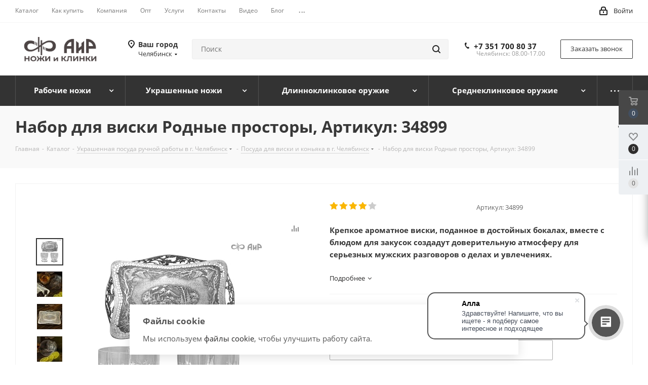

--- FILE ---
content_type: text/html; charset=UTF-8
request_url: https://zlatoust-air.ru/catalog/ukrashennaya_posuda/posuda_dlya_viski_i_konyaka/9639/
body_size: 65980
content:
<!DOCTYPE html>
<html xmlns="http://www.w3.org/1999/xhtml" xml:lang="ru" lang="ru" >
<head>
	<title>Купить Набор для виски Родные просторы, Артикул: 34899 артикул 34899 - гравировка и отделка драгоценными камнями. Компания «АиР» в г. Челябинск</title>
	<meta name="viewport" content="initial-scale=1.0, width=device-width" />
	<meta name="HandheldFriendly" content="true" />
	<meta name="yes" content="yes" />
	<meta name="apple-mobile-web-app-status-bar-style" content="black" />
	<meta name="SKYPE_TOOLBAR" content="SKYPE_TOOLBAR_PARSER_COMPATIBLE" />
	<meta http-equiv="Content-Type" content="text/html; charset=UTF-8" />
<meta name="keywords" content="набор для виски родные просторы, артикул: 34899 цена" />
<meta name="description" content="Набор для виски Родные просторы, Артикул: 34899 в г. Челябинск. Марка стали . Рисунок на клинке . &amp;lt;p&amp;gt;
 &amp;lt;strong&amp;gt;Крепкое ароматное виски, поданное в достойных бокалах, вместе с блюдом для закусок создадут доверительную атмосферу для серьезных мужских разговоров о делах и увлечениях.&amp;lt;/strong&amp;gt;
&amp;lt;/p&amp;gt;" />
<script data-skip-moving="true">(function(w, d) {var v = w.frameCacheVars = {"CACHE_MODE":"HTMLCACHE","storageBlocks":[],"dynamicBlocks":{"TVwM3R":"d41d8cd98f00","WIklcT":"81051bcc2cf1","basketitems-component-block":"d41d8cd98f00","header-auth-block1":"d41d8cd98f00","header-regionality-block":"72ad749955be","common-phones-block-0":"2042af396f44","header-auth-block2":"d41d8cd98f00","header-basket-with-compare-block3":"d41d8cd98f00","header-auth-block3":"d41d8cd98f00","mobile-phones-block-1":"c1f19745e975","mobile-region-block1":"d41d8cd98f00","mobile-auth-block1":"d41d8cd98f00","mobile-basket-with-compare-block1":"d41d8cd98f00","mobile_menu-phones-block-2":"c2f53b975158","mobile-contact-block":"c7f75268b0e0","qepX1R":"154ac3939506","area":"d41d8cd98f00","4enrz3":"d41d8cd98f00","form-block2":"d41d8cd98f00","6zLbbW":"5e732a1878be","KSBlai":"d41d8cd98f00","es4Hjc":"d41d8cd98f00","des":"d41d8cd98f00","viewed-block":"d41d8cd98f00","IzufVt":"60912062ee90","common-phones-block-3":"cfa887e72416","email-block1":"b0cde0577722","address-block1":"8cafae0a3f6f","V62bio":"d41d8cd98f00","basketitems-block":"d41d8cd98f00","all-basketitems-block":"d41d8cd98f00"},"AUTO_UPDATE":true,"AUTO_UPDATE_TTL":120,"version":2};var inv = false;if (v.AUTO_UPDATE === false){if (v.AUTO_UPDATE_TTL && v.AUTO_UPDATE_TTL > 0){var lm = Date.parse(d.lastModified);if (!isNaN(lm)){var td = new Date().getTime();if ((lm + v.AUTO_UPDATE_TTL * 1000) >= td){w.frameRequestStart = false;w.preventAutoUpdate = true;return;}inv = true;}}else{w.frameRequestStart = false;w.preventAutoUpdate = true;return;}}var r = w.XMLHttpRequest ? new XMLHttpRequest() : (w.ActiveXObject ? new w.ActiveXObject("Microsoft.XMLHTTP") : null);if (!r) { return; }w.frameRequestStart = true;var m = v.CACHE_MODE; var l = w.location; var x = new Date().getTime();var q = "?bxrand=" + x + (l.search.length > 0 ? "&" + l.search.substring(1) : "");var u = l.protocol + "//" + l.host + l.pathname + q;r.open("GET", u, true);r.setRequestHeader("BX-ACTION-TYPE", "get_dynamic");r.setRequestHeader("X-Bitrix-Composite", "get_dynamic");r.setRequestHeader("BX-CACHE-MODE", m);r.setRequestHeader("BX-CACHE-BLOCKS", v.dynamicBlocks ? JSON.stringify(v.dynamicBlocks) : "");if (inv){r.setRequestHeader("BX-INVALIDATE-CACHE", "Y");}try { r.setRequestHeader("BX-REF", d.referrer || "");} catch(e) {}if (m === "APPCACHE"){r.setRequestHeader("BX-APPCACHE-PARAMS", JSON.stringify(v.PARAMS));r.setRequestHeader("BX-APPCACHE-URL", v.PAGE_URL ? v.PAGE_URL : "");}r.onreadystatechange = function() {if (r.readyState != 4) { return; }var a = r.getResponseHeader("BX-RAND");var b = w.BX && w.BX.frameCache ? w.BX.frameCache : false;if (a != x || !((r.status >= 200 && r.status < 300) || r.status === 304 || r.status === 1223 || r.status === 0)){var f = {error:true, reason:a!=x?"bad_rand":"bad_status", url:u, xhr:r, status:r.status};if (w.BX && w.BX.ready && b){BX.ready(function() {setTimeout(function(){BX.onCustomEvent("onFrameDataRequestFail", [f]);}, 0);});}w.frameRequestFail = f;return;}if (b){b.onFrameDataReceived(r.responseText);if (!w.frameUpdateInvoked){b.update(false);}w.frameUpdateInvoked = true;}else{w.frameDataString = r.responseText;}};r.send();var p = w.performance;if (p && p.addEventListener && p.getEntries && p.setResourceTimingBufferSize){var e = 'resourcetimingbufferfull';var h = function() {if (w.BX && w.BX.frameCache && w.BX.frameCache.frameDataInserted){p.removeEventListener(e, h);}else {p.setResourceTimingBufferSize(p.getEntries().length + 50);}};p.addEventListener(e, h);}})(window, document);</script>


<link href="https://fonts.googleapis.com/css?family=Open+Sans:300italic,400italic,600italic,700italic,800italic,400,300,500,600,700,800&subset=latin,cyrillic-ext"  rel="stylesheet" />
<link href="/bitrix/css/aspro.next/notice.css?16703108573664"  rel="stylesheet" />
<link href="/bitrix/js/ui/design-tokens/dist/ui.design-tokens.css?172188454026358"  rel="stylesheet" />
<link href="/bitrix/js/ui/fonts/opensans/ui.font.opensans.css?16703109602555"  rel="stylesheet" />
<link href="/bitrix/js/main/popup/dist/main.popup.bundle.css?170349477829861"  rel="stylesheet" />
<link href="/bitrix/js/main/loader/dist/loader.bundle.css?16128567652425"  rel="stylesheet" />
<link href="/bitrix/js/main/core/css/core_viewer.css?172188458161330"  rel="stylesheet" />
<link href="/bitrix/js/ui/entity-selector/dist/entity-selector.bundle.css?172188454024594"  rel="stylesheet" />
<link href="/bitrix/js/ui/icon-set/actions/style.css?172188453319803"  rel="stylesheet" />
<link href="/bitrix/js/ui/icon-set/main/style.css?172188454072330"  rel="stylesheet" />
<link href="/bitrix/js/main/sidepanel/css/sidepanel.css?172188431514050"  rel="stylesheet" />
<link href="/bitrix/js/socialnetwork/entity-selector/dist/sonet-entity-selector.bundle.css?1703495206178"  rel="stylesheet" />
<link href="/bitrix/js/ui/buttons/dist/ui.buttons.bundle.css?172188453035411"  rel="stylesheet" />
<link href="/bitrix/js/ui/cnt/ui.cnt.css?17218845605214"  rel="stylesheet" />
<link href="/bitrix/js/main/core/css/core_date.css?167031100210481"  rel="stylesheet" />
<link href="/bitrix/js/fileman/html_editor/html-editor.css?172188432966036"  rel="stylesheet" />
<link href="/bitrix/templates/aspro_next_zlatoust/components/bitrix/catalog/main/style.css?167031085710637"  rel="stylesheet" />
<link href="/bitrix/templates/aspro_next_zlatoust/components/bitrix/catalog.element/main/style.css?1701748261113"  rel="stylesheet" />
<link href="/bitrix/components/psk/psk.360rotator/templates/popup/style.css?15947119762929"  rel="stylesheet" />
<link href="/bitrix/templates/aspro_next_zlatoust/components/bitrix/sale.gift.main.products/main/style.css?1584435492663"  rel="stylesheet" />
<link href="/bitrix/templates/aspro_next_zlatoust/vendor/css/carousel/swiper/swiper-bundle.min.css?167031085715817"  rel="stylesheet" />
<link href="/bitrix/templates/aspro_next_zlatoust/css/slider.swiper.min.css?16990109392540"  rel="stylesheet" />
<link href="/bitrix/templates/aspro_next_zlatoust/css/slider.min.css?1670310857473"  rel="stylesheet" />
<link href="/bitrix/templates/aspro_next_zlatoust/components/bitrix/forum.topic.reviews/main/style.css?1699010939320"  rel="stylesheet" />
<link href="/bitrix/components/bitrix/main.post.form/templates/.default/style.css?172188431529989"  rel="stylesheet" />
<link href="/bitrix/panel/main/popup.css?170349461122696"  rel="stylesheet" />
<link href="/bitrix/templates/aspro_next_zlatoust/vendor/css/bootstrap.css?1584435492114216"  data-template-style="true"  rel="stylesheet" />
<link href="/bitrix/templates/aspro_next_zlatoust/css/jquery.fancybox.css?15844354924353"  data-template-style="true"  rel="stylesheet" />
<link href="/bitrix/templates/aspro_next_zlatoust/css/styles.css?1700565987120225"  data-template-style="true"  rel="stylesheet" />
<link href="/bitrix/templates/aspro_next_zlatoust/css/animation/animation_ext.css?15844354924934"  data-template-style="true"  rel="stylesheet" />
<link href="/bitrix/templates/aspro_next_zlatoust/vendor/css/footable.standalone.min.css?158443549219590"  data-template-style="true"  rel="stylesheet" />
<link href="/bitrix/templates/aspro_next_zlatoust/css/h1-bold.css?164544309544"  data-template-style="true"  rel="stylesheet" />
<link href="/bitrix/templates/aspro_next_zlatoust/css/blocks/blocks.css?16128619562015"  data-template-style="true"  rel="stylesheet" />
<link href="/bitrix/templates/aspro_next_zlatoust/css/blocks/flexbox.css?1699010956780"  data-template-style="true"  rel="stylesheet" />
<link href="/bitrix/templates/aspro_next_zlatoust/ajax/ajax.css?1584435492326"  data-template-style="true"  rel="stylesheet" />
<link href="/bitrix/templates/aspro_next_zlatoust/css/jquery.mCustomScrollbar.min.css?158443549242839"  data-template-style="true"  rel="stylesheet" />
<link href="/bitrix/templates/aspro_next_zlatoust/css/phones.min.css?16990109565167"  data-template-style="true"  rel="stylesheet" />
<link href="/bitrix/components/aspro/marketing.popup.next/templates/.default/style.css?16454430956607"  data-template-style="true"  rel="stylesheet" />
<link href="/bitrix/templates/aspro_next_zlatoust/styles.css?169901095114101"  data-template-style="true"  rel="stylesheet" />
<link href="/bitrix/templates/aspro_next_zlatoust/template_styles.css?1700565987694007"  data-template-style="true"  rel="stylesheet" />
<link href="/bitrix/templates/aspro_next_zlatoust/css/media.css?1700565987183020"  data-template-style="true"  rel="stylesheet" />
<link href="/bitrix/templates/aspro_next_zlatoust/vendor/fonts/font-awesome/css/font-awesome.min.css?158443549231000"  data-template-style="true"  rel="stylesheet" />
<link href="/bitrix/templates/aspro_next_zlatoust/css/print.css?161286190719130"  data-template-style="true"  rel="stylesheet" />
<link href="/bitrix/templates/aspro_next_zlatoust/css/form.css?16454431021165"  data-template-style="true"  rel="stylesheet" />
<link href="/bitrix/templates/aspro_next_zlatoust/themes/custom_s1/theme.css?176302595548705"  data-template-style="true"  rel="stylesheet" />
<link href="/bitrix/templates/aspro_next_zlatoust/bg_color/light/bgcolors.css?169901142562"  data-template-style="true"  rel="stylesheet" />
<link href="/bitrix/templates/aspro_next_zlatoust/css/width-3.css?16128619012462"  data-template-style="true"  rel="stylesheet" />
<link href="/bitrix/templates/aspro_next_zlatoust/css/font-1.css?16703108514508"  data-template-style="true"  rel="stylesheet" />
<link href="/bitrix/templates/aspro_next_zlatoust/css/custom.css?17170495941956"  data-template-style="true"  rel="stylesheet" />
<script>if(!window.BX)window.BX={};if(!window.BX.message)window.BX.message=function(mess){if(typeof mess==='object'){for(let i in mess) {BX.message[i]=mess[i];} return true;}};</script>
<script>(window.BX||top.BX).message({"JS_CORE_LOADING":"Загрузка...","JS_CORE_NO_DATA":"- Нет данных -","JS_CORE_WINDOW_CLOSE":"Закрыть","JS_CORE_WINDOW_EXPAND":"Развернуть","JS_CORE_WINDOW_NARROW":"Свернуть в окно","JS_CORE_WINDOW_SAVE":"Сохранить","JS_CORE_WINDOW_CANCEL":"Отменить","JS_CORE_WINDOW_CONTINUE":"Продолжить","JS_CORE_H":"ч","JS_CORE_M":"м","JS_CORE_S":"с","JSADM_AI_HIDE_EXTRA":"Скрыть лишние","JSADM_AI_ALL_NOTIF":"Показать все","JSADM_AUTH_REQ":"Требуется авторизация!","JS_CORE_WINDOW_AUTH":"Войти","JS_CORE_IMAGE_FULL":"Полный размер"});</script>

<script src="/bitrix/js/main/core/core.js?1721884581498410"></script>

<script>BX.Runtime.registerExtension({"name":"main.core","namespace":"BX","loaded":true});</script>
<script>BX.setJSList(["\/bitrix\/js\/main\/core\/core_ajax.js","\/bitrix\/js\/main\/core\/core_promise.js","\/bitrix\/js\/main\/polyfill\/promise\/js\/promise.js","\/bitrix\/js\/main\/loadext\/loadext.js","\/bitrix\/js\/main\/loadext\/extension.js","\/bitrix\/js\/main\/polyfill\/promise\/js\/promise.js","\/bitrix\/js\/main\/polyfill\/find\/js\/find.js","\/bitrix\/js\/main\/polyfill\/includes\/js\/includes.js","\/bitrix\/js\/main\/polyfill\/matches\/js\/matches.js","\/bitrix\/js\/ui\/polyfill\/closest\/js\/closest.js","\/bitrix\/js\/main\/polyfill\/fill\/main.polyfill.fill.js","\/bitrix\/js\/main\/polyfill\/find\/js\/find.js","\/bitrix\/js\/main\/polyfill\/matches\/js\/matches.js","\/bitrix\/js\/main\/polyfill\/core\/dist\/polyfill.bundle.js","\/bitrix\/js\/main\/core\/core.js","\/bitrix\/js\/main\/polyfill\/intersectionobserver\/js\/intersectionobserver.js","\/bitrix\/js\/main\/lazyload\/dist\/lazyload.bundle.js","\/bitrix\/js\/main\/polyfill\/core\/dist\/polyfill.bundle.js","\/bitrix\/js\/main\/parambag\/dist\/parambag.bundle.js"]);
</script>
<script>BX.Runtime.registerExtension({"name":"ui.dexie","namespace":"BX.Dexie3","loaded":true});</script>
<script>BX.Runtime.registerExtension({"name":"ls","namespace":"window","loaded":true});</script>
<script>BX.Runtime.registerExtension({"name":"fx","namespace":"window","loaded":true});</script>
<script>BX.Runtime.registerExtension({"name":"fc","namespace":"window","loaded":true});</script>
<script>BX.Runtime.registerExtension({"name":"pull.protobuf","namespace":"BX","loaded":true});</script>
<script>BX.Runtime.registerExtension({"name":"rest.client","namespace":"window","loaded":true});</script>
<script>(window.BX||top.BX).message({"pull_server_enabled":"Y","pull_config_timestamp":1674711438,"pull_guest_mode":"N","pull_guest_user_id":0});(window.BX||top.BX).message({"PULL_OLD_REVISION":"Для продолжения корректной работы с сайтом необходимо перезагрузить страницу."});</script>
<script>BX.Runtime.registerExtension({"name":"pull.client","namespace":"BX","loaded":true});</script>
<script>BX.Runtime.registerExtension({"name":"pull","namespace":"window","loaded":true});</script>
<script>(window.BX||top.BX).message({"NOTICE_ADDED2CART":"В корзине","NOTICE_CLOSE":"Закрыть","NOTICE_MORE":"и ещё #COUNT# #PRODUCTS#","NOTICE_PRODUCT0":"товаров","NOTICE_PRODUCT1":"товар","NOTICE_PRODUCT2":"товара","NOTICE_ADDED2DELAY":"В отложенных","NOTICE_ADDED2COMPARE":"В сравнении","NOTICE_AUTHORIZED":"Вы успешно авторизовались","NOTICE_REMOVED_FROM_COMPARE":"Удалено из сравнения"});</script>
<script>BX.Runtime.registerExtension({"name":"aspro_notice","namespace":"window","loaded":true});</script>
<script>BX.Runtime.registerExtension({"name":"aspro_phones","namespace":"window","loaded":true});</script>
<script>BX.Runtime.registerExtension({"name":"ui.design-tokens","namespace":"window","loaded":true});</script>
<script>BX.Runtime.registerExtension({"name":"ui.fonts.opensans","namespace":"window","loaded":true});</script>
<script>BX.Runtime.registerExtension({"name":"main.popup","namespace":"BX.Main","loaded":true});</script>
<script>BX.Runtime.registerExtension({"name":"popup","namespace":"window","loaded":true});</script>
<script>BX.Runtime.registerExtension({"name":"main.loader","namespace":"BX","loaded":true});</script>
<script>BX.Runtime.registerExtension({"name":"loader","namespace":"window","loaded":true});</script>
<script>(window.BX||top.BX).message({"DISK_MYOFFICE":false});(window.BX||top.BX).message({"JS_CORE_VIEWER_DOWNLOAD":"Скачать","JS_CORE_VIEWER_EDIT":"Редактировать","JS_CORE_VIEWER_DESCR_AUTHOR":"Автор","JS_CORE_VIEWER_DESCR_LAST_MODIFY":"Последние изменения","JS_CORE_VIEWER_TOO_BIG_FOR_VIEW":"Файл слишком большой для просмотра","JS_CORE_VIEWER_OPEN_WITH_GVIEWER":"Открыть файл в Google Viewer","JS_CORE_VIEWER_IFRAME_DESCR_ERROR":"К сожалению, не удалось открыть документ.","JS_CORE_VIEWER_IFRAME_PROCESS_SAVE_DOC":"Сохранение документа","JS_CORE_VIEWER_IFRAME_UPLOAD_DOC_TO_GOOGLE":"Загрузка документа","JS_CORE_VIEWER_IFRAME_CONVERT_ACCEPT":"Конвертировать","JS_CORE_VIEWER_IFRAME_CONVERT_DECLINE":"Отменить","JS_CORE_VIEWER_IFRAME_CONVERT_TO_NEW_FORMAT":"Документ будет сконвертирован в docx, xls, pptx, так как имеет старый формат.","JS_CORE_VIEWER_IFRAME_DESCR_SAVE_DOC":"Сохранить документ?","JS_CORE_VIEWER_IFRAME_SAVE_DOC":"Сохранить","JS_CORE_VIEWER_IFRAME_DISCARD_DOC":"Отменить изменения","JS_CORE_VIEWER_IFRAME_CHOICE_SERVICE_EDIT":"Редактировать с помощью","JS_CORE_VIEWER_IFRAME_SET_DEFAULT_SERVICE_EDIT":"Использовать для всех файлов","JS_CORE_VIEWER_IFRAME_CHOICE_SERVICE_EDIT_ACCEPT":"Применить","JS_CORE_VIEWER_IFRAME_CHOICE_SERVICE_EDIT_DECLINE":"Отменить","JS_CORE_VIEWER_IFRAME_UPLOAD_NEW_VERSION_IN_COMMENT":"Загрузил новую версию файла","JS_CORE_VIEWER_SERVICE_GOOGLE_DRIVE":"Google Docs","JS_CORE_VIEWER_SERVICE_SKYDRIVE":"MS Office Online","JS_CORE_VIEWER_IFRAME_CANCEL":"Отмена","JS_CORE_VIEWER_IFRAME_DESCR_SAVE_DOC_F":"В одном из окон вы редактируете данный документ. Если вы завершили работу над документом, нажмите \u0022#SAVE_DOC#\u0022, чтобы загрузить измененный файл на портал.","JS_CORE_VIEWER_SAVE":"Сохранить","JS_CORE_VIEWER_EDIT_IN_SERVICE":"Редактировать в #SERVICE#","JS_CORE_VIEWER_NOW_EDITING_IN_SERVICE":"Редактирование в #SERVICE#","JS_CORE_VIEWER_SAVE_TO_OWN_FILES_MSGVER_1":"Сохранить на Битрикс24.Диск","JS_CORE_VIEWER_DOWNLOAD_TO_PC":"Скачать на локальный компьютер","JS_CORE_VIEWER_GO_TO_FILE":"Перейти к файлу","JS_CORE_VIEWER_DESCR_SAVE_FILE_TO_OWN_FILES":"Файл #NAME# успешно сохранен\u003Cbr\u003Eв папку \u0022Файлы\\Сохраненные\u0022","JS_CORE_VIEWER_DESCR_PROCESS_SAVE_FILE_TO_OWN_FILES":"Файл #NAME# сохраняется\u003Cbr\u003Eна ваш \u0022Битрикс24.Диск\u0022","JS_CORE_VIEWER_HISTORY_ELEMENT":"История","JS_CORE_VIEWER_VIEW_ELEMENT":"Просмотреть","JS_CORE_VIEWER_THROUGH_VERSION":"Версия #NUMBER#","JS_CORE_VIEWER_THROUGH_LAST_VERSION":"Последняя версия","JS_CORE_VIEWER_DISABLE_EDIT_BY_PERM":"Автор не разрешил вам редактировать этот документ","JS_CORE_VIEWER_IFRAME_UPLOAD_NEW_VERSION_IN_COMMENT_F":"Загрузила новую версию файла","JS_CORE_VIEWER_IFRAME_UPLOAD_NEW_VERSION_IN_COMMENT_M":"Загрузил новую версию файла","JS_CORE_VIEWER_IFRAME_CONVERT_TO_NEW_FORMAT_EX":"Документ будет сконвертирован в формат #NEW_FORMAT#, так как текущий формат #OLD_FORMAT# является устаревшим.","JS_CORE_VIEWER_CONVERT_TITLE":"Конвертировать в #NEW_FORMAT#?","JS_CORE_VIEWER_CREATE_IN_SERVICE":"Создать с помощью #SERVICE#","JS_CORE_VIEWER_NOW_CREATING_IN_SERVICE":"Создание документа в #SERVICE#","JS_CORE_VIEWER_SAVE_AS":"Сохранить как","JS_CORE_VIEWER_CREATE_DESCR_SAVE_DOC_F":"В одном из окон вы создаете новый документ. Если вы завершили работу над документом, нажмите \u0022#SAVE_AS_DOC#\u0022, чтобы перейти к добавлению документа на портал.","JS_CORE_VIEWER_NOW_DOWNLOAD_FROM_SERVICE":"Загрузка документа из #SERVICE#","JS_CORE_VIEWER_EDIT_IN_LOCAL_SERVICE":"Редактировать на моём компьютере","JS_CORE_VIEWER_EDIT_IN_LOCAL_SERVICE_SHORT":"Редактировать на #SERVICE#","JS_CORE_VIEWER_SERVICE_LOCAL":"моём компьютере","JS_CORE_VIEWER_DOWNLOAD_B24_DESKTOP":"Скачать","JS_CORE_VIEWER_SERVICE_LOCAL_INSTALL_DESKTOP_MSGVER_1":"Для эффективного редактирования документов на компьютере, установите десктоп приложение и подключите Битрикс24.Диск","JS_CORE_VIEWER_SHOW_FILE_DIALOG_OAUTH_NOTICE":"Для просмотра файла, пожалуйста, авторизуйтесь в своем аккаунте \u003Ca id=\u0022bx-js-disk-run-oauth-modal\u0022 href=\u0022#\u0022\u003E#SERVICE#\u003C\/a\u003E.","JS_CORE_VIEWER_SERVICE_OFFICE365":"Office365","JS_CORE_VIEWER_DOCUMENT_IS_LOCKED_BY":"Документ заблокирован на редактирование","JS_CORE_VIEWER_SERVICE_MYOFFICE":"МойОфис","JS_CORE_VIEWER_OPEN_PDF_PREVIEW":"Просмотреть pdf-версию файла","JS_CORE_VIEWER_AJAX_ACCESS_DENIED":"Не хватает прав для просмотра файла. Попробуйте обновить страницу.","JS_CORE_VIEWER_AJAX_CONNECTION_FAILED":"При попытке открыть файл возникла ошибка. Пожалуйста, попробуйте позже.","JS_CORE_VIEWER_AJAX_OPEN_NEW_TAB":"Открыть в новом окне","JS_CORE_VIEWER_AJAX_PRINT":"Распечатать","JS_CORE_VIEWER_TRANSFORMATION_IN_PROCESS":"Документ сохранён. Мы готовим его к показу.","JS_CORE_VIEWER_IFRAME_ERROR_TITLE":"Не удалось открыть документ","JS_CORE_VIEWER_DOWNLOAD_B24_DESKTOP_FULL":"Скачать приложение","JS_CORE_VIEWER_DOWNLOAD_DOCUMENT":"Скачать документ","JS_CORE_VIEWER_IFRAME_ERROR_COULD_NOT_VIEW":"К сожалению, не удалось просмотреть документ.","JS_CORE_VIEWER_ACTIONPANEL_MORE":"Ещё"});</script>
<script>BX.Runtime.registerExtension({"name":"viewer","namespace":"window","loaded":true});</script>
<script>(window.BX||top.BX).message({"UI_TAG_SELECTOR_SEARCH_PLACEHOLDER":"поиск","UI_TAG_SELECTOR_ADD_BUTTON_CAPTION":"Добавить","UI_TAG_SELECTOR_ADD_BUTTON_CAPTION_MORE":"Добавить еще","UI_TAG_SELECTOR_ADD_BUTTON_CAPTION_SINGLE":"Изменить","UI_TAG_SELECTOR_CREATE_BUTTON_CAPTION":"Создать","UI_SELECTOR_SEARCH_LOADER_TEXT":"Идет поиск дополнительных результатов...","UI_SELECTOR_SEARCH_TAB_TITLE":"Поиск","UI_SELECTOR_SEARCH_STUB_TITLE":"Нет совпадений","UI_SELECTOR_SEARCH_STUB_SUBTITLE_MSGVER_1":"Попробуйте изменить условия поиска","UI_SELECTOR_RECENT_TAB_TITLE":"Последние","UI_SELECTOR_ITEM_LINK_TITLE":"подробнее","UI_SELECTOR_TAB_STUB_TITLE":"В категории \u0026laquo;#TAB_TITLE#\u0026raquo; ничего не найдено","UI_SELECTOR_CREATE_ITEM_LABEL":"Создать:"});</script>
<script type="extension/settings" data-extension="ui.entity-selector">{"extensions":["bizproc.entity-selector","catalog.entity-selector","highloadblock.entity-selector","im.entity-selector","landing.entity-selector","seo.entity-selector","socialnetwork.entity-selector"]}</script>
<script type="extension/settings" data-extension="bizproc.entity-selector">{"entities":[{"id":"bizproc-template","options":{"dynamicLoad":true,"dynamicSearch":true}},{"id":"bizproc-script-template","options":{"dynamicLoad":true,"dynamicSearch":true}},{"id":"bizproc-automation-template","options":{"dynamicLoad":true,"dynamicSearch":true}}]}</script>
<script>BX.Runtime.registerExtension({"name":"bizproc.entity-selector","namespace":"window","loaded":true});</script>
<script type="extension/settings" data-extension="catalog.entity-selector">{"entities":[{"id":"product","options":{"dynamicLoad":true,"dynamicSearch":true,"searchFields":[{"name":"supertitle","type":"string","system":true},{"name":"SEARCH_PROPERTIES","type":"string"},{"name":"PREVIEW_TEXT","type":"string"},{"name":"DETAIL_TEXT","type":"string"},{"name":"PARENT_NAME","type":"string"},{"name":"PARENT_SEARCH_PROPERTIES","type":"string"},{"name":"PARENT_PREVIEW_TEXT","type":"string"},{"name":"PARENT_DETAIL_TEXT","type":"string"}],"itemOptions":{"default":{"avatar":"\/bitrix\/js\/catalog\/entity-selector\/src\/images\/product.svg","captionOptions":{"fitContent":true,"maxWidth":150}}}}},{"id":"product_variation","options":{"dynamicLoad":false,"dynamicSearch":true,"searchFields":[{"name":"supertitle","type":"string","system":true},{"name":"SEARCH_PROPERTIES","type":"string"},{"name":"PREVIEW_TEXT","type":"string"},{"name":"DETAIL_TEXT","type":"string"},{"name":"PARENT_NAME","type":"string"},{"name":"PARENT_SEARCH_PROPERTIES","type":"string"},{"name":"PARENT_PREVIEW_TEXT","type":"string"},{"name":"PARENT_DETAIL_TEXT","type":"string"}],"itemOptions":{"default":{"avatar":"\/bitrix\/js\/catalog\/entity-selector\/src\/images\/product.svg","captionOptions":{"fitContent":true,"maxWidth":150}}}}},{"id":"variation","options":{"dynamicLoad":true,"dynamicSearch":true,"searchFields":[{"name":"supertitle","type":"string","system":true},{"name":"SEARCH_PROPERTIES","type":"string"},{"name":"PREVIEW_TEXT","type":"string"},{"name":"DETAIL_TEXT","type":"string"},{"name":"PARENT_NAME","type":"string"},{"name":"PARENT_SEARCH_PROPERTIES","type":"string"},{"name":"PARENT_PREVIEW_TEXT","type":"string"},{"name":"PARENT_DETAIL_TEXT","type":"string"}],"itemOptions":{"default":{"avatar":"\/bitrix\/js\/catalog\/entity-selector\/src\/images\/product.svg","captionOptions":{"fitContent":true,"maxWidth":150}}}}},{"id":"store","options":{"itemOptions":{"default":{"avatar":"\/bitrix\/js\/catalog\/entity-selector\/src\/images\/store.svg"}}}},{"id":"dynamic","options":{"itemOptions":{"default":{"avatar":"\/bitrix\/js\/catalog\/entity-selector\/src\/images\/dynamic.svg"}}}},{"id":"agent-contractor-product-variation","options":{"dynamicLoad":true,"dynamicSearch":true,"searchFields":[{"name":"supertitle","type":"string","system":true},{"name":"SEARCH_PROPERTIES","type":"string"},{"name":"PREVIEW_TEXT","type":"string"},{"name":"DETAIL_TEXT","type":"string"},{"name":"PARENT_NAME","type":"string"},{"name":"PARENT_SEARCH_PROPERTIES","type":"string"},{"name":"PARENT_PREVIEW_TEXT","type":"string"},{"name":"PARENT_DETAIL_TEXT","type":"string"}],"itemOptions":{"default":{"avatar":"\/bitrix\/js\/catalog\/entity-selector\/src\/images\/product.svg","captionOptions":{"fitContent":true,"maxWidth":150}}}}},{"id":"agent-contractor-section","options":{"dynamicLoad":true,"dynamicSearch":true,"searchFields":[{"name":"supertitle","type":"string","system":true},{"name":"SEARCH_PROPERTIES","type":"string"},{"name":"PREVIEW_TEXT","type":"string"},{"name":"DETAIL_TEXT","type":"string"},{"name":"PARENT_NAME","type":"string"},{"name":"PARENT_SEARCH_PROPERTIES","type":"string"},{"name":"PARENT_PREVIEW_TEXT","type":"string"},{"name":"PARENT_DETAIL_TEXT","type":"string"}],"itemOptions":{"default":{"avatar":"\/bitrix\/js\/catalog\/entity-selector\/src\/images\/product.svg","captionOptions":{"fitContent":true,"maxWidth":150}}},"tagOptions":{"default":{"textColor":"#535c69","bgColor":"#d2f95f"}}}}]}</script>
<script>BX.Runtime.registerExtension({"name":"catalog.entity-selector","namespace":"window","loaded":true});</script>
<script type="extension/settings" data-extension="highloadblock.entity-selector">{"entities":[{"id":"highloadblock-element","options":{"dynamicLoad":true,"dynamicSearch":true}}]}</script>
<script>BX.Runtime.registerExtension({"name":"highloadblock.entity-selector","namespace":"window","loaded":true});</script>
<script type="extension/settings" data-extension="im.entity-selector">{"entities":[{"id":"im-bot","options":{"dynamicLoad":true,"dynamicSearch":true,"itemOptions":{"default":{"supertitle":"Чат-бот","textColor":"#725acc"},"network":{"textColor":"#0a962f"},"support24":{"textColor":"#0165af"}}}},{"id":"im-chat","options":{"dynamicLoad":true,"dynamicSearch":true,"itemOptions":{"CHANNEL":{"supertitle":"Канал"},"ANNOUNCEMENT":{"supertitle":"Чат анонсов"},"GROUP":{"supertitle":"Групповой чат"},"VIDEOCONF":{"supertitle":"Чат видеконференции"},"CALL":{"supertitle":"Чат звонка"},"CRM":{"supertitle":"Чат сделки"},"SONET_GROUP":{"supertitle":"Чат группы"},"CALENDAR":{"supertitle":"Чат встречи"},"TASKS":{"supertitle":"Чат задачи"},"SUPPORT24_NOTIFIER":{"supertitle":"Поддержка24","textColor":"#0165af"},"SUPPORT24_QUESTION":{"supertitle":"Вопрос в поддержку","textColor":"#0165af"},"LINES":{"supertitle":"Открытая линия","textColor":"#0a962f"},"LIVECHAT":{"supertitle":"Открытая линия","textColor":"#0a962f"}}}},{"id":"im-chat-user","options":{"dynamicLoad":true,"dynamicSearch":true}},{"id":"im-user","options":{"dynamicLoad":true,"dynamicSearch":true}},{"id":"im-recent","options":{"dynamicLoad":true}},{"id":"imbot-network","options":{"dynamicSearch":true}}]}</script>
<script>BX.Runtime.registerExtension({"name":"im.entity-selector","namespace":"window","loaded":true});</script>
<script type="extension/settings" data-extension="landing.entity-selector">{"entities":[{"id":"landing","options":{"itemOptions":{"default":{"avatarOptions":{"bgSize":"cover"}},"folder":{"avatar":"\/bitrix\/js\/landing\/entity-selector\/src\/images\/icon-folder.svg"}},"dynamicLoad":true,"dynamicSearch":true}}]}</script>
<script>BX.Runtime.registerExtension({"name":"landing.entity-selector","namespace":"window","loaded":true});</script>
<script>BX.Runtime.registerExtension({"name":"main.pageobject","namespace":"window","loaded":true});</script>
<script>(window.BX||top.BX).message({"CORE_CLIPBOARD_COPY_SUCCESS":"Скопировано","CORE_CLIPBOARD_COPY_FAILURE":"Не удалось скопировать"});</script>
<script>BX.Runtime.registerExtension({"name":"clipboard","namespace":"window","loaded":true});</script>
<script>BX.Runtime.registerExtension({"name":"ui.icon-set.actions","namespace":"window","loaded":true});</script>
<script>BX.Runtime.registerExtension({"name":"ui.icon-set.main","namespace":"window","loaded":true});</script>
<script>(window.BX||top.BX).message({"MAIN_SIDEPANEL_CLOSE":"Закрыть","MAIN_SIDEPANEL_PRINT":"Печать","MAIN_SIDEPANEL_NEW_WINDOW":"Открыть в новом окне","MAIN_SIDEPANEL_COPY_LINK":"Скопировать ссылку","MAIN_SIDEPANEL_MINIMIZE":"Свернуть","MAIN_SIDEPANEL_REMOVE_ALL":"Удалить всё из быстрого доступа"});</script>
<script>BX.Runtime.registerExtension({"name":"sidepanel","namespace":"window","loaded":true});</script>
<script>(window.BX||top.BX).message({"SOCNET_ENTITY_SELECTOR_INVITE_EMPLOYEE":"Пригласить сотрудника","SOCNET_ENTITY_SELECTOR_INVITE_EXTRANET":"Пригласить внешнего пользователя","SOCNET_ENTITY_SELECTOR_INVITE_EMPLOYEE_OR_EXTRANET":"Пригласить сотрудника или внешнего пользователя","SOCNET_ENTITY_SELECTOR_INVITE_GUEST":"Пригласить гостя","SOCNET_ENTITY_SELECTOR_CREATE_PROJECT":"Создать группу","SOCNET_ENTITY_SELECTOR_INVITE_EMPLOYEE_OR_GUEST":"\u003Cemployee\u003EПригласить сотрудника\u003C\/employee\u003E\u003Cspan\u003Eили\u003C\/span\u003E\u003Cguest\u003Eпригласить гостя\u003C\/guest\u003E","SOCNET_ENTITY_SELECTOR_EMPLOYEE_OR_PROJECT":"\u003Cemployee\u003EПригласить сотрудника\u003C\/employee\u003E\u003Cspan\u003Eили\u003C\/span\u003E\u003Cproject\u003Eсоздать группу\u003C\/project\u003E","SOCNET_ENTITY_SELECTOR_PROJECT_OR_GUEST":"\u003Cproject\u003EСоздать группу\u003C\/project\u003E\u003Cspan\u003Eили\u003C\/span\u003E\u003Cguest\u003Eпригласить гостя\u003C\/guest\u003E","SOCNET_ENTITY_SELECTOR_EMPLOYEE_OR_PROJECT_OR_GUEST":"\u003Cemployee\u003EПригласить сотрудника\u003C\/employee\u003E\u003Cspan\u003Eили\u003C\/span\u003E\u003Cproject\u003Eсоздать группу\u003C\/project\u003E\u003Cspan\u003Eили\u003C\/span\u003E\u003Cguest\u003Eпригласить гостя\u003C\/guest\u003E","SOCNET_ENTITY_SELECTOR_INVITED_USERS_TAB_TITLE":"Приглашенные","SOCNET_ENTITY_SELECTOR_INVITED_GUEST_HINT":"Вы можете добавить не только сотрудника, но и партнера или клиента по электронной почте.","SOCNET_ENTITY_SELECTOR_TAG_FOOTER_LABEL":"Начните ввод, чтобы создать новый тег","SOCNET_ENTITY_SELECTOR_CREATE":"Создать","SOCNET_ENTITY_SELECTOR_CANCEL":"Отмена"});</script>
<script type="extension/settings" data-extension="socialnetwork.entity-selector">{"entities":[{"id":"user","options":{"dynamicLoad":true,"dynamicSearch":true,"searchFields":[{"name":"position","type":"string"},{"name":"email","type":"email"}],"searchCacheLimits":["^[=_0-9a-z+~\u0027!\\$\u0026*^`|\\#%\\\/?{}-]+(\\.[=_0-9a-z+~\u0027!\\$\u0026*^`|\\#%\\\/?{}-]+)*@"],"badgeOptions":[{"title":"В отпуске","bgColor":"#b4f4e6","textColor":"#27a68a","conditions":{"isOnVacation":true}},{"title":"Приглашен","textColor":"#23a2ca","bgColor":"#dcf6fe","conditions":{"invited":true}}],"itemOptions":{"default":{"avatar":"\/bitrix\/js\/socialnetwork\/entity-selector\/src\/images\/default-user.svg","link":"\/company\/personal\/user\/#id#\/","linkTitle":"о сотруднике"},"extranet":{"textColor":"#ca8600","avatar":"\/bitrix\/js\/socialnetwork\/entity-selector\/src\/images\/extranet-user.svg","badges":[{"title":"Экстранет","textColor":"#bb8412","bgColor":"#fff599"}]},"email":{"textColor":"#ca8600","avatar":"\/bitrix\/js\/socialnetwork\/entity-selector\/src\/images\/email-user.svg","badges":[{"title":"Гость","textColor":"#bb8412","bgColor":"#fff599"}]},"inactive":{"badges":[{"title":"Уволен","textColor":"#828b95","bgColor":"#eaebec"}]},"integrator":{"badges":[{"title":"Интегратор","textColor":"#668d13","bgColor":"#e6f4b9"}]}},"tagOptions":{"default":{"textColor":"#1066bb","bgColor":"#bcedfc","avatar":"\/bitrix\/js\/socialnetwork\/entity-selector\/src\/images\/default-tag-user.svg"},"extranet":{"textColor":"#a9750f","bgColor":"#ffec91","avatar":"\/bitrix\/js\/socialnetwork\/entity-selector\/src\/images\/extranet-user.svg"},"email":{"textColor":"#a26b00","bgColor":"#ffec91","avatar":"\/bitrix\/js\/socialnetwork\/entity-selector\/src\/images\/email-user.svg"},"inactive":{"textColor":"#5f6670","bgColor":"#ecedef"}}}},{"id":"fired-user","options":{"dynamicLoad":true,"dynamicSearch":true,"searchFields":[{"name":"position","type":"string"},{"name":"email","type":"email"}],"searchCacheLimits":["^[=_0-9a-z+~\u0027!\\$\u0026*^`|\\#%\\\/?{}-]+(\\.[=_0-9a-z+~\u0027!\\$\u0026*^`|\\#%\\\/?{}-]+)*@"],"badgeOptions":[{"title":"В отпуске","bgColor":"#b4f4e6","textColor":"#27a68a","conditions":{"isOnVacation":true}},{"title":"Приглашен","textColor":"#23a2ca","bgColor":"#dcf6fe","conditions":{"invited":true}}],"itemOptions":{"default":{"avatar":"\/bitrix\/js\/socialnetwork\/entity-selector\/src\/images\/default-user.svg","link":"\/company\/personal\/user\/#id#\/","linkTitle":"о сотруднике"},"extranet":{"textColor":"#ca8600","avatar":"\/bitrix\/js\/socialnetwork\/entity-selector\/src\/images\/extranet-user.svg","badges":[{"title":"Экстранет","textColor":"#bb8412","bgColor":"#fff599"}]},"email":{"textColor":"#ca8600","avatar":"\/bitrix\/js\/socialnetwork\/entity-selector\/src\/images\/email-user.svg","badges":[{"title":"Гость","textColor":"#bb8412","bgColor":"#fff599"}]},"inactive":{"badges":[{"title":"Уволен","textColor":"#828b95","bgColor":"#eaebec"}]},"integrator":{"badges":[{"title":"Интегратор","textColor":"#668d13","bgColor":"#e6f4b9"}]}},"tagOptions":{"default":{"textColor":"#1066bb","bgColor":"#bcedfc","avatar":"\/bitrix\/js\/socialnetwork\/entity-selector\/src\/images\/default-tag-user.svg"},"extranet":{"textColor":"#a9750f","bgColor":"#ffec91","avatar":"\/bitrix\/js\/socialnetwork\/entity-selector\/src\/images\/extranet-user.svg"},"email":{"textColor":"#a26b00","bgColor":"#ffec91","avatar":"\/bitrix\/js\/socialnetwork\/entity-selector\/src\/images\/email-user.svg"},"inactive":{"textColor":"#5f6670","bgColor":"#ecedef"}}}},{"id":"project","options":{"dynamicLoad":true,"dynamicSearch":true,"itemOptions":{"default":{"avatar":"\/bitrix\/js\/socialnetwork\/entity-selector\/src\/images\/project.svg","link":"\/workgroups\/group\/#id#\/card\/","linkTitle":"о группе","supertitle":"Группа"},"extranet":{"avatar":"\/bitrix\/js\/socialnetwork\/entity-selector\/src\/images\/extranet-project.svg","textColor":"#ca8600","badges":[{"title":"Экстранет","textColor":"#bb8412","bgColor":"#fff599"}]}},"tagOptions":{"default":{"textColor":"#207976","bgColor":"#ade7e4"},"extranet":{"textColor":"#a9750f","bgColor":"#ffec91"}}}},{"id":"meta-user","options":{"dynamicLoad":true,"dynamicSearch":false,"itemOptions":{"all-users":{"avatar":"\/bitrix\/js\/socialnetwork\/entity-selector\/src\/images\/meta-user-all.svg"},"other-users":{"avatar":"\/bitrix\/js\/socialnetwork\/entity-selector\/src\/images\/meta-user-other.svg"}},"tagOptions":{"all-users":{"textColor":"#5f6670","bgColor":"#dbf087","avatar":""},"other-users":{"textColor":"#5f6670","bgColor":"#dbf087","avatar":""}}}},{"id":"project-tag","options":{"dynamicLoad":true,"dynamicSearch":true,"itemOptions":{"default":{"avatar":"\/bitrix\/js\/socialnetwork\/entity-selector\/src\/images\/default-tag.svg"}}}}]}</script>
<script>BX.Runtime.registerExtension({"name":"socialnetwork.entity-selector","namespace":"BX.SocialNetwork.EntitySelector","loaded":true});</script>
<script>BX.Runtime.registerExtension({"name":"ui.entity-selector","namespace":"BX.UI.EntitySelector","loaded":true});</script>
<script>(window.BX||top.BX).message({"UI_BUTTONS_SAVE_BTN_TEXT":"Сохранить","UI_BUTTONS_CREATE_BTN_TEXT":"Создать","UI_BUTTONS_ADD_BTN_TEXT":"Добавить","UI_BUTTONS_SEND_BTN_TEXT":"Отправить","UI_BUTTONS_CANCEL_BTN_TEXT":"Отменить","UI_BUTTONS_CLOSE_BTN_TEXT":"Закрыть","UI_BUTTONS_APPLY_BTN_TEXT":"Применить"});</script>
<script>BX.Runtime.registerExtension({"name":"ui.buttons","namespace":"BX.UI","loaded":true});</script>
<script>BX.Runtime.registerExtension({"name":"ui.cnt","namespace":"BX.UI","loaded":true});</script>
<script>(window.BX||top.BX).message({"JS_CORE_LOADING":"Загрузка...","JS_CORE_NO_DATA":"- Нет данных -","JS_CORE_WINDOW_CLOSE":"Закрыть","JS_CORE_WINDOW_EXPAND":"Развернуть","JS_CORE_WINDOW_NARROW":"Свернуть в окно","JS_CORE_WINDOW_SAVE":"Сохранить","JS_CORE_WINDOW_CANCEL":"Отменить","JS_CORE_WINDOW_CONTINUE":"Продолжить","JS_CORE_H":"ч","JS_CORE_M":"м","JS_CORE_S":"с","JSADM_AI_HIDE_EXTRA":"Скрыть лишние","JSADM_AI_ALL_NOTIF":"Показать все","JSADM_AUTH_REQ":"Требуется авторизация!","JS_CORE_WINDOW_AUTH":"Войти","JS_CORE_IMAGE_FULL":"Полный размер"});</script>
<script>BX.Runtime.registerExtension({"name":"window","namespace":"window","loaded":true});</script>
<script>(window.BX||top.BX).message({"AMPM_MODE":false});(window.BX||top.BX).message({"MONTH_1":"Январь","MONTH_2":"Февраль","MONTH_3":"Март","MONTH_4":"Апрель","MONTH_5":"Май","MONTH_6":"Июнь","MONTH_7":"Июль","MONTH_8":"Август","MONTH_9":"Сентябрь","MONTH_10":"Октябрь","MONTH_11":"Ноябрь","MONTH_12":"Декабрь","MONTH_1_S":"января","MONTH_2_S":"февраля","MONTH_3_S":"марта","MONTH_4_S":"апреля","MONTH_5_S":"мая","MONTH_6_S":"июня","MONTH_7_S":"июля","MONTH_8_S":"августа","MONTH_9_S":"сентября","MONTH_10_S":"октября","MONTH_11_S":"ноября","MONTH_12_S":"декабря","MON_1":"янв","MON_2":"фев","MON_3":"мар","MON_4":"апр","MON_5":"мая","MON_6":"июн","MON_7":"июл","MON_8":"авг","MON_9":"сен","MON_10":"окт","MON_11":"ноя","MON_12":"дек","DAY_OF_WEEK_0":"Воскресенье","DAY_OF_WEEK_1":"Понедельник","DAY_OF_WEEK_2":"Вторник","DAY_OF_WEEK_3":"Среда","DAY_OF_WEEK_4":"Четверг","DAY_OF_WEEK_5":"Пятница","DAY_OF_WEEK_6":"Суббота","DOW_0":"Вс","DOW_1":"Пн","DOW_2":"Вт","DOW_3":"Ср","DOW_4":"Чт","DOW_5":"Пт","DOW_6":"Сб","FD_SECOND_AGO_0":"#VALUE# секунд назад","FD_SECOND_AGO_1":"#VALUE# секунду назад","FD_SECOND_AGO_10_20":"#VALUE# секунд назад","FD_SECOND_AGO_MOD_1":"#VALUE# секунду назад","FD_SECOND_AGO_MOD_2_4":"#VALUE# секунды назад","FD_SECOND_AGO_MOD_OTHER":"#VALUE# секунд назад","FD_SECOND_DIFF_0":"#VALUE# секунд","FD_SECOND_DIFF_1":"#VALUE# секунда","FD_SECOND_DIFF_10_20":"#VALUE# секунд","FD_SECOND_DIFF_MOD_1":"#VALUE# секунда","FD_SECOND_DIFF_MOD_2_4":"#VALUE# секунды","FD_SECOND_DIFF_MOD_OTHER":"#VALUE# секунд","FD_SECOND_SHORT":"#VALUE#с","FD_MINUTE_AGO_0":"#VALUE# минут назад","FD_MINUTE_AGO_1":"#VALUE# минуту назад","FD_MINUTE_AGO_10_20":"#VALUE# минут назад","FD_MINUTE_AGO_MOD_1":"#VALUE# минуту назад","FD_MINUTE_AGO_MOD_2_4":"#VALUE# минуты назад","FD_MINUTE_AGO_MOD_OTHER":"#VALUE# минут назад","FD_MINUTE_DIFF_0":"#VALUE# минут","FD_MINUTE_DIFF_1":"#VALUE# минута","FD_MINUTE_DIFF_10_20":"#VALUE# минут","FD_MINUTE_DIFF_MOD_1":"#VALUE# минута","FD_MINUTE_DIFF_MOD_2_4":"#VALUE# минуты","FD_MINUTE_DIFF_MOD_OTHER":"#VALUE# минут","FD_MINUTE_0":"#VALUE# минут","FD_MINUTE_1":"#VALUE# минуту","FD_MINUTE_10_20":"#VALUE# минут","FD_MINUTE_MOD_1":"#VALUE# минуту","FD_MINUTE_MOD_2_4":"#VALUE# минуты","FD_MINUTE_MOD_OTHER":"#VALUE# минут","FD_MINUTE_SHORT":"#VALUE#мин","FD_HOUR_AGO_0":"#VALUE# часов назад","FD_HOUR_AGO_1":"#VALUE# час назад","FD_HOUR_AGO_10_20":"#VALUE# часов назад","FD_HOUR_AGO_MOD_1":"#VALUE# час назад","FD_HOUR_AGO_MOD_2_4":"#VALUE# часа назад","FD_HOUR_AGO_MOD_OTHER":"#VALUE# часов назад","FD_HOUR_DIFF_0":"#VALUE# часов","FD_HOUR_DIFF_1":"#VALUE# час","FD_HOUR_DIFF_10_20":"#VALUE# часов","FD_HOUR_DIFF_MOD_1":"#VALUE# час","FD_HOUR_DIFF_MOD_2_4":"#VALUE# часа","FD_HOUR_DIFF_MOD_OTHER":"#VALUE# часов","FD_HOUR_SHORT":"#VALUE#ч","FD_YESTERDAY":"вчера","FD_TODAY":"сегодня","FD_TOMORROW":"завтра","FD_DAY_AGO_0":"#VALUE# дней назад","FD_DAY_AGO_1":"#VALUE# день назад","FD_DAY_AGO_10_20":"#VALUE# дней назад","FD_DAY_AGO_MOD_1":"#VALUE# день назад","FD_DAY_AGO_MOD_2_4":"#VALUE# дня назад","FD_DAY_AGO_MOD_OTHER":"#VALUE# дней назад","FD_DAY_DIFF_0":"#VALUE# дней","FD_DAY_DIFF_1":"#VALUE# день","FD_DAY_DIFF_10_20":"#VALUE# дней","FD_DAY_DIFF_MOD_1":"#VALUE# день","FD_DAY_DIFF_MOD_2_4":"#VALUE# дня","FD_DAY_DIFF_MOD_OTHER":"#VALUE# дней","FD_DAY_AT_TIME":"#DAY# в #TIME#","FD_DAY_SHORT":"#VALUE#д","FD_MONTH_AGO_0":"#VALUE# месяцев назад","FD_MONTH_AGO_1":"#VALUE# месяц назад","FD_MONTH_AGO_10_20":"#VALUE# месяцев назад","FD_MONTH_AGO_MOD_1":"#VALUE# месяц назад","FD_MONTH_AGO_MOD_2_4":"#VALUE# месяца назад","FD_MONTH_AGO_MOD_OTHER":"#VALUE# месяцев назад","FD_MONTH_DIFF_0":"#VALUE# месяцев","FD_MONTH_DIFF_1":"#VALUE# месяц","FD_MONTH_DIFF_10_20":"#VALUE# месяцев","FD_MONTH_DIFF_MOD_1":"#VALUE# месяц","FD_MONTH_DIFF_MOD_2_4":"#VALUE# месяца","FD_MONTH_DIFF_MOD_OTHER":"#VALUE# месяцев","FD_MONTH_SHORT":"#VALUE#мес","FD_YEARS_AGO_0":"#VALUE# лет назад","FD_YEARS_AGO_1":"#VALUE# год назад","FD_YEARS_AGO_10_20":"#VALUE# лет назад","FD_YEARS_AGO_MOD_1":"#VALUE# год назад","FD_YEARS_AGO_MOD_2_4":"#VALUE# года назад","FD_YEARS_AGO_MOD_OTHER":"#VALUE# лет назад","FD_YEARS_DIFF_0":"#VALUE# лет","FD_YEARS_DIFF_1":"#VALUE# год","FD_YEARS_DIFF_10_20":"#VALUE# лет","FD_YEARS_DIFF_MOD_1":"#VALUE# год","FD_YEARS_DIFF_MOD_2_4":"#VALUE# года","FD_YEARS_DIFF_MOD_OTHER":"#VALUE# лет","FD_YEARS_SHORT_0":"#VALUE#л","FD_YEARS_SHORT_1":"#VALUE#г","FD_YEARS_SHORT_10_20":"#VALUE#л","FD_YEARS_SHORT_MOD_1":"#VALUE#г","FD_YEARS_SHORT_MOD_2_4":"#VALUE#г","FD_YEARS_SHORT_MOD_OTHER":"#VALUE#л","CAL_BUTTON":"Выбрать","CAL_TIME_SET":"Установить время","CAL_TIME":"Время","FD_LAST_SEEN_TOMORROW":"завтра в #TIME#","FD_LAST_SEEN_NOW":"только что","FD_LAST_SEEN_TODAY":"сегодня в #TIME#","FD_LAST_SEEN_YESTERDAY":"вчера в #TIME#","FD_LAST_SEEN_MORE_YEAR":"более года назад"});</script>
<script type="extension/settings" data-extension="main.date">{"formats":{"FORMAT_DATE":"DD.MM.YYYY","FORMAT_DATETIME":"DD.MM.YYYY HH:MI:SS","SHORT_DATE_FORMAT":"d.m.Y","MEDIUM_DATE_FORMAT":"j M Y","LONG_DATE_FORMAT":"j F Y","DAY_MONTH_FORMAT":"j F","DAY_SHORT_MONTH_FORMAT":"j M","SHORT_DAY_OF_WEEK_MONTH_FORMAT":"D, j F","SHORT_DAY_OF_WEEK_SHORT_MONTH_FORMAT":"D, j M","DAY_OF_WEEK_MONTH_FORMAT":"l, j F","FULL_DATE_FORMAT":"l, j F  Y","SHORT_TIME_FORMAT":"H:i","LONG_TIME_FORMAT":"H:i:s"}}</script>
<script>BX.Runtime.registerExtension({"name":"main.date","namespace":"BX.Main","loaded":true});</script>
<script>(window.BX||top.BX).message({"WEEK_START":1});</script>
<script>BX.Runtime.registerExtension({"name":"date","namespace":"window","loaded":true});</script>
<script>BX.Runtime.registerExtension({"name":"timer","namespace":"window","loaded":true});</script>
<script>BX.Runtime.registerExtension({"name":"html_editor","namespace":"window","loaded":true});</script>
<script type="extension/settings" data-extension="currency.currency-core">{"region":"ru"}</script>
<script>BX.Runtime.registerExtension({"name":"currency.currency-core","namespace":"BX.Currency","loaded":true});</script>
<script>BX.Runtime.registerExtension({"name":"currency","namespace":"window","loaded":true});</script>
<script>BX.Runtime.registerExtension({"name":"aspro_swiper_init","namespace":"window","loaded":true});</script>
<script>BX.Runtime.registerExtension({"name":"aspro_swiper","namespace":"window","loaded":true});</script>
<script>(window.BX||top.BX).message({"LANGUAGE_ID":"ru","FORMAT_DATE":"DD.MM.YYYY","FORMAT_DATETIME":"DD.MM.YYYY HH:MI:SS","COOKIE_PREFIX":"BITRIX_SM","SERVER_TZ_OFFSET":"10800","UTF_MODE":"Y","SITE_ID":"s1","SITE_DIR":"\/"});</script>


<script src="/bitrix/js/ui/dexie/dist/dexie3.bundle.js?1703495127187520"></script>
<script src="/bitrix/js/main/core/core_ls.js?152454959210430"></script>
<script src="/bitrix/js/main/core/core_fx.js?152454959216888"></script>
<script src="/bitrix/js/main/core/core_frame_cache.js?172188431517037"></script>
<script src="/bitrix/js/arturgolubev.antispam/script.js?1749036026462"></script>
<script src="/bitrix/js/pull/protobuf/protobuf.js?1612859815274055"></script>
<script src="/bitrix/js/pull/protobuf/model.js?161285981570928"></script>
<script src="/bitrix/js/rest/client/rest.client.js?161286155617414"></script>
<script src="/bitrix/js/pull/client/pull.client.js?172188446283503"></script>
<script src="/bitrix/js/main/jquery/jquery-2.2.4.min.js?167031089085578"></script>
<script src="/bitrix/js/main/cphttprequest.js?15245495926104"></script>
<script src="/bitrix/js/main/ajax.js?152454959235509"></script>
<script src="/bitrix/js/aspro.next/notice.js?170349447328110"></script>
<script src="/bitrix/js/main/popup/dist/main.popup.bundle.js?1721884315117034"></script>
<script src="/bitrix/js/main/loader/dist/loader.bundle.js?17218845817707"></script>
<script src="/bitrix/js/main/core/core_viewer.js?1721884317144643"></script>
<script src="/bitrix/js/ui/entity-selector/dist/entity-selector.bundle.js?1721884540287370"></script>
<script src="/bitrix/js/main/pageobject/pageobject.js?1612859683864"></script>
<script src="/bitrix/js/main/core/core_clipboard.js?16703108904831"></script>
<script src="/bitrix/js/main/sidepanel/manager.js?172188458161718"></script>
<script src="/bitrix/js/main/sidepanel/slider.js?172188458155402"></script>
<script src="/bitrix/js/socialnetwork/entity-selector/dist/sonet-entity-selector.bundle.js?170349520615583"></script>
<script src="/bitrix/js/ui/buttons/dist/ui.buttons.bundle.js?172188453069050"></script>
<script src="/bitrix/js/ui/cnt/dist/cnt.bundle.js?17218845607656"></script>
<script src="/bitrix/js/main/core/core_window.js?172188431598766"></script>
<script src="/bitrix/js/main/date/main.date.js?172188458155761"></script>
<script src="/bitrix/js/main/core/core_date.js?164544260236080"></script>
<script src="/bitrix/js/main/core/core_timer.js?16454426496316"></script>
<script src="/bitrix/js/fileman/html_editor/range.js?1524549608149119"></script>
<script src="/bitrix/js/fileman/html_editor/html-actions.js?1703495131124945"></script>
<script src="/bitrix/js/fileman/html_editor/html-views.js?172188433184851"></script>
<script src="/bitrix/js/fileman/html_editor/html-parser.js?1703495024104575"></script>
<script src="/bitrix/js/fileman/html_editor/html-base-controls.js?1703495131100707"></script>
<script src="/bitrix/js/fileman/html_editor/html-controls.js?1703495024175084"></script>
<script src="/bitrix/js/fileman/html_editor/html-components.js?155420968612580"></script>
<script src="/bitrix/js/fileman/html_editor/html-snippets.js?155420968724360"></script>
<script src="/bitrix/js/fileman/html_editor/html-editor.js?1703495131135545"></script>
<script src="/bitrix/js/main/dd.js?170349477214809"></script>
<script src="/bitrix/js/currency/currency-core/dist/currency-core.bundle.js?17218843588800"></script>
<script src="/bitrix/js/currency/core_currency.js?17218843581181"></script>
<script>
					(function () {
						"use strict";

						var counter = function ()
						{
							var cookie = (function (name) {
								var parts = ("; " + document.cookie).split("; " + name + "=");
								if (parts.length == 2) {
									try {return JSON.parse(decodeURIComponent(parts.pop().split(";").shift()));}
									catch (e) {}
								}
							})("BITRIX_CONVERSION_CONTEXT_s1");

							if (cookie && cookie.EXPIRE >= BX.message("SERVER_TIME"))
								return;

							var request = new XMLHttpRequest();
							request.open("POST", "/bitrix/tools/conversion/ajax_counter.php", true);
							request.setRequestHeader("Content-type", "application/x-www-form-urlencoded");
							request.send(
								"SITE_ID="+encodeURIComponent("s1")+
								"&sessid="+encodeURIComponent(BX.bitrix_sessid())+
								"&HTTP_REFERER="+encodeURIComponent(document.referrer)
							);
						};

						if (window.frameRequestStart === true)
							BX.addCustomEvent("onFrameDataReceived", counter);
						else
							BX.ready(counter);
					})();
				</script>
<script>BX.message({'PORTAL_WIZARD_NAME':'Аспро: Максимум - интернет-магазин','PORTAL_WIZARD_DESC':'Аспро: Максимум - интернет магазин с поддержкой современных технологий: BigData, композитный сайт, фасетный поиск, адаптивная верстка','ASPRO_MAX_MOD_INST_OK':'Поздравляем, модуль «Аспро: Максимум - интернет-магазин» успешно установлен!<br />\nДля установки готового сайта, пожалуйста перейдите <a href=\'/bitrix/admin/wizard_list.php?lang=ru\'>в список мастеров<\/a> <br />и выберите пункт «Установить» в меню мастера aspro:max','ASPRO_MAX_MOD_UNINST_OK':'Удаление модуля успешно завершено','ASPRO_MAX_SCOM_INSTALL_NAME':'Аспро: Максимум - интернет-магазин','ASPRO_MAX_SCOM_INSTALL_DESCRIPTION':'Мастер создания интернет-магазина «Аспро: Максимум - интернет-магазин»','ASPRO_MAX_SCOM_INSTALL_TITLE':'Установка модуля \"Аспро: Максимум\"','ASPRO_MAX_SCOM_UNINSTALL_TITLE':'Удаление модуля \"Аспро: Максимум\"','ASPRO_MAX_SPER_PARTNER':'Аспро','ASPRO_MAX_PARTNER_URI':'http://www.aspro.ru','OPEN_WIZARDS_LIST':'Открыть список мастеров','ASPRO_MAX_INSTALL_SITE':'Установить готовый сайт','PHONE':'Телефон','FAST_VIEW':'Быстрый просмотр','TABLES_SIZE_TITLE':'Подбор размера','SOCIAL':'Социальные сети','DESCRIPTION':'Описание магазина','ITEMS':'Товары','LOGO':'Логотип','REGISTER_INCLUDE_AREA':'Текст о регистрации','AUTH_INCLUDE_AREA':'Текст об авторизации','FRONT_IMG':'Изображение компании','EMPTY_CART':'пуста','CATALOG_VIEW_MORE':'... Показать все','CATALOG_VIEW_LESS':'... Свернуть','JS_REQUIRED':'Заполните это поле','JS_FORMAT':'Неверный формат','JS_FILE_EXT':'Недопустимое расширение файла','JS_PASSWORD_COPY':'Пароли не совпадают','JS_PASSWORD_LENGTH':'Минимум 6 символов','JS_ERROR':'Неверно заполнено поле','JS_FILE_SIZE':'Максимальный размер 5мб','JS_FILE_BUTTON_NAME':'Выберите файл','JS_FILE_DEFAULT':'Файл не найден','JS_DATE':'Некорректная дата','JS_DATETIME':'Некорректная дата/время','JS_REQUIRED_LICENSES':'Согласитесь с условиями','JS_REQUIRED_OFFER':'Согласитесь с условиями','LICENSE_PROP':'Согласие на обработку персональных данных','LOGIN_LEN':'Введите минимум {0} символа','FANCY_CLOSE':'Закрыть','FANCY_NEXT':'Следующий','FANCY_PREV':'Предыдущий','TOP_AUTH_REGISTER':'Регистрация','CALLBACK':'Заказать звонок','S_CALLBACK':'Заказать звонок','UNTIL_AKC':'До конца акции','TITLE_QUANTITY_BLOCK':'Остаток','TITLE_QUANTITY':'шт.','TOTAL_SUMM_ITEM':'Общая стоимость ','SUBSCRIBE_SUCCESS':'Вы успешно подписались','RECAPTCHA_TEXT':'Подтвердите, что вы не робот','JS_RECAPTCHA_ERROR':'Пройдите проверку','COUNTDOWN_SEC':'сек.','COUNTDOWN_MIN':'мин.','COUNTDOWN_HOUR':'час.','COUNTDOWN_DAY0':'дней','COUNTDOWN_DAY1':'день','COUNTDOWN_DAY2':'дня','COUNTDOWN_WEAK0':'Недель','COUNTDOWN_WEAK1':'Неделя','COUNTDOWN_WEAK2':'Недели','COUNTDOWN_MONTH0':'Месяцев','COUNTDOWN_MONTH1':'Месяц','COUNTDOWN_MONTH2':'Месяца','COUNTDOWN_YEAR0':'Лет','COUNTDOWN_YEAR1':'Год','COUNTDOWN_YEAR2':'Года','CATALOG_PARTIAL_BASKET_PROPERTIES_ERROR':'Заполнены не все свойства у добавляемого товара','CATALOG_EMPTY_BASKET_PROPERTIES_ERROR':'Выберите свойства товара, добавляемые в корзину в параметрах компонента','CATALOG_ELEMENT_NOT_FOUND':'Элемент не найден','ERROR_ADD2BASKET':'Ошибка добавления товара в корзину','CATALOG_SUCCESSFUL_ADD_TO_BASKET':'Успешное добавление товара в корзину','ERROR_BASKET_TITLE':'Ошибка корзины','ERROR_BASKET_PROP_TITLE':'Выберите свойства, добавляемые в корзину','ERROR_BASKET_BUTTON':'Выбрать','BASKET_TOP':'Корзина в шапке','ERROR_ADD_DELAY_ITEM':'Ошибка отложенной корзины','VIEWED_TITLE':'Ранее вы смотрели','VIEWED_BEFORE':'Ранее вы смотрели','BEST_TITLE':'Лучшие предложения','CT_BST_SEARCH_BUTTON':'Поиск','CT_BST_SEARCH2_BUTTON':'Найти','BASKET_PRINT_BUTTON':'Распечатать','BASKET_CLEAR_ALL_BUTTON':'Очистить','BASKET_QUICK_ORDER_BUTTON':'Быстрый заказ','BASKET_CONTINUE_BUTTON':'Продолжить покупки','BASKET_ORDER_BUTTON':'Оформить заказ','SHARE_BUTTON':'Поделиться','BASKET_CHANGE_TITLE':'Ваш заказ','BASKET_CHANGE_LINK':'Изменить','MORE_INFO_SKU':'Подробнее','MORE_BUY_SKU':'Купить','FROM':'от','BEFORE':'до','TITLE_BLOCK_VIEWED_NAME':'Ранее вы смотрели','T_BASKET':'Корзина','FILTER_EXPAND_VALUES':'Показать все','FILTER_HIDE_VALUES':'Свернуть','FULL_ORDER':'Полный заказ','CUSTOM_COLOR_CHOOSE':'Выбрать','CUSTOM_COLOR_CANCEL':'Отмена','S_MOBILE_MENU':'Меню','NEXT_T_MENU_BACK':'Назад','NEXT_T_MENU_CALLBACK':'Обратная связь','NEXT_T_MENU_CONTACTS_TITLE':'Будьте на связи','SEARCH_TITLE':'Поиск','SOCIAL_TITLE':'Оставайтесь на связи','HEADER_SCHEDULE':'Время работы','SEO_TEXT':'SEO описание','COMPANY_IMG':'Картинка компании','COMPANY_TEXT':'Описание компании','CONFIG_SAVE_SUCCESS':'Настройки сохранены','CONFIG_SAVE_FAIL':'Ошибка сохранения настроек','ITEM_ECONOMY':'Экономия','ITEM_ARTICLE':'Артикул: ','JS_FORMAT_ORDER':'имеет неверный формат','JS_BASKET_COUNT_TITLE':'В корзине товаров на SUMM','POPUP_VIDEO':'Видео','POPUP_GIFT_TEXT':'Нашли что-то особенное? Намекните другу о подарке!','ORDER_FIO_LABEL':'Ф.И.О.','ORDER_PHONE_LABEL':'Телефон','ORDER_REGISTER_BUTTON':'Регистрация','FILTER_HELPER_VALUES':' знач.','FILTER_HELPER_TITLE':'Фильтр:'})</script>
<script>var ajaxMessages = {wait:"Загрузка..."}</script>
<link rel="shortcut icon" href="/favicon.png" type="image/png" />
<link rel="apple-touch-icon" sizes="180x180" href="/upload/CNext/bcf/bcfeb0398e192b6980bcfa3e1487e7ca.png" />
<style>html {--border-radius:8px;--theme-base-color:#333333;--theme-base-color-hue:0;--theme-base-color-saturation:0%;--theme-base-color-lightness:20%;--theme-base-opacity-color:#3333331a;--theme-more-color:#333333;--theme-more-color-hue:0;--theme-more-color-saturation:0%;--theme-more-color-lightness:20%;--theme-lightness-hover-diff:6%;}</style>
<meta property="og:description" content="
 Крепкое ароматное виски, поданное в достойных бокалах, вместе с блюдом для закусок создадут доверительную атмосферу для серьезных мужских разговоров о делах и увлечениях.
" />
<meta property="og:image" content="https://zlatoust-air.ru/upload/iblock/ced/cedacc0ac3d76f4bbb0ba833cdb10837.jpg" />
<link rel="image_src" href="https://zlatoust-air.ru/upload/iblock/ced/cedacc0ac3d76f4bbb0ba833cdb10837.jpg"  />
<meta property="og:title" content="Купить Набор для виски Родные просторы, Артикул: 34899 артикул 34899 - гравировка и отделка драгоценными камнями. Компания «АиР» в г. Челябинск" />
<meta property="og:type" content="website" />
<meta property="og:url" content="https://zlatoust-air.ru/catalog/ukrashennaya_posuda/posuda_dlya_viski_i_konyaka/9639/" />

<script>
	(function(w,d,u){
		var s=d.createElement('script');s.async=true;s.src=u+'?'+(Date.now()/60000|0);
		var h=d.getElementsByTagName('script')[0];h.parentNode.insertBefore(s,h);
	})(window,document,'https://cdn-ru.bitrix24.ru/b7534921/crm/site_button/loader_1_kfl1cz.js');
</script>

<div id="bxdynamic_TVwM3R_start" style="display:none"></div><div id="bxdynamic_TVwM3R_end" style="display:none"></div>



<script src="/bitrix/templates/aspro_next_zlatoust/js/jquery.actual.min.js?15844354921251"></script>
<script src="/bitrix/templates/aspro_next_zlatoust/vendor/js/jquery.bxslider.js?158443549266080"></script>
<script src="/bitrix/templates/aspro_next_zlatoust/js/jqModal.js?164544309512439"></script>
<script src="/bitrix/templates/aspro_next_zlatoust/vendor/js/bootstrap.js?158443549227908"></script>
<script src="/bitrix/templates/aspro_next_zlatoust/vendor/js/jquery.appear.js?15844354923188"></script>
<script src="/bitrix/templates/aspro_next_zlatoust/js/browser.js?15844354921032"></script>
<script src="/bitrix/templates/aspro_next_zlatoust/js/jquery.fancybox.js?158443549245889"></script>
<script src="/bitrix/templates/aspro_next_zlatoust/js/jquery.flexslider.js?161286193256312"></script>
<script src="/bitrix/templates/aspro_next_zlatoust/vendor/js/moment.min.js?158443549234436"></script>
<script src="/bitrix/templates/aspro_next_zlatoust/vendor/js/footable.js?1584435492275478"></script>
<script src="/bitrix/templates/aspro_next_zlatoust/vendor/js/jquery.menu-aim.js?167031085512786"></script>
<script src="/bitrix/templates/aspro_next_zlatoust/vendor/js/velocity/velocity.js?161286191444791"></script>
<script src="/bitrix/templates/aspro_next_zlatoust/vendor/js/velocity/velocity.ui.js?161286191413257"></script>
<script src="/bitrix/templates/aspro_next_zlatoust/js/jquery.validate.min.js?158443549222257"></script>
<script src="/bitrix/templates/aspro_next_zlatoust/js/jquery.inputmask.bundle.min.js?1645443092118400"></script>
<script src="/bitrix/templates/aspro_next_zlatoust/js/jquery.uniform.min.js?16128619408308"></script>
<script src="/bitrix/templates/aspro_next_zlatoust/js/jquery.easing.1.3.js?15844354928095"></script>
<script src="/bitrix/templates/aspro_next_zlatoust/js/equalize.min.js?1584435492588"></script>
<script src="/bitrix/templates/aspro_next_zlatoust/js/jquery.alphanumeric.js?15844354921972"></script>
<script src="/bitrix/templates/aspro_next_zlatoust/js/jquery.cookie.js?15844354923066"></script>
<script src="/bitrix/templates/aspro_next_zlatoust/js/jquery.plugin.min.js?15844354923181"></script>
<script src="/bitrix/templates/aspro_next_zlatoust/js/jquery.countdown.min.js?158443549213137"></script>
<script src="/bitrix/templates/aspro_next_zlatoust/js/jquery.countdown-ru.js?15844354921400"></script>
<script src="/bitrix/templates/aspro_next_zlatoust/js/jquery.ikSelect.js?167031085932246"></script>
<script src="/bitrix/templates/aspro_next_zlatoust/js/jquery.mobile.custom.touch.min.js?16990109397684"></script>
<script src="/bitrix/templates/aspro_next_zlatoust/js/jquery.dotdotdot.js?15828801045908"></script>
<script src="/bitrix/templates/aspro_next_zlatoust/js/rating_likes.js?158443549210797"></script>
<script src="/bitrix/templates/aspro_next_zlatoust/js/blocks/blocks.js?16128619401328"></script>
<script src="/bitrix/templates/aspro_next_zlatoust/js/blocks/controls.js?1645443102900"></script>
<script src="/bitrix/templates/aspro_next_zlatoust/js/video_banner.js?161286193030810"></script>
<script src="/bitrix/templates/aspro_next_zlatoust/js/main.js?1741145247315267"></script>
<script src="/bitrix/templates/aspro_next_zlatoust/js/jquery.mCustomScrollbar.min.js?158443549239873"></script>
<script src="/bitrix/components/bitrix/search.title/script.js?16128566619847"></script>
<script src="/bitrix/templates/aspro_next_zlatoust/components/bitrix/search.title/corp/script.js?167031085510477"></script>
<script src="/bitrix/templates/aspro_next_zlatoust/js/phones.min.js?1699010956775"></script>
<script src="/bitrix/templates/aspro_next_zlatoust/components/bitrix/subscribe.form/main/script.js?1584435492186"></script>
<script src="/bitrix/templates/aspro_next_zlatoust/components/bitrix/search.title/fixed/script.js?167031085510547"></script>
<script src="/bitrix/components/aspro/marketing.popup.next/templates/.default/script.js?16454430951847"></script>
<script src="/bitrix/templates/aspro_next_zlatoust/js/custom.js?170175031614819"></script>
<script src="/bitrix/templates/aspro_next_zlatoust/components/bitrix/catalog/main/script.js?16454431021755"></script>
<script src="/bitrix/templates/aspro_next_zlatoust/components/bitrix/catalog.element/main/script.js?1741144558148309"></script>
<script src="/bitrix/components/psk/psk.360rotator/templates/popup/script.js?15946700639484"></script>
<script src="/bitrix/templates/aspro_next_zlatoust/components/bitrix/sale.gift.product/main/script.js?161286189250352"></script>
<script src="/bitrix/templates/aspro_next_zlatoust/components/bitrix/sale.gift.main.products/main/script.js?15844354923831"></script>
<script src="/bitrix/templates/aspro_next_zlatoust/components/bitrix/catalog.bigdata.products/main_new/script.js?158443549236494"></script>
<script src="/bitrix/templates/aspro_next_zlatoust/js/slider.swiper.min.js?16703108571858"></script>
<script src="/bitrix/templates/aspro_next_zlatoust/vendor/js/carousel/swiper/swiper-bundle.min.js?1670310857139400"></script>
<script src="/bitrix/templates/aspro_next_zlatoust/js/jquery.history.js?158443549221571"></script>
<script src="/bitrix/templates/aspro_next_zlatoust/components/aspro/regionality.list.next/select/script.js?16128619531837"></script>
<script src="/bitrix/templates/aspro_next_zlatoust/components/bitrix/forum.topic.reviews/main/script.js?169901093931525"></script>
<script src="/bitrix/components/bitrix/main.post.form/templates/.default/script.js?1721884581127820"></script>
<script src="/bitrix/components/aspro/catalog.viewed.next/templates/main_horizontal/script.js?16994157124760"></script>
<script>var _ba = _ba || []; _ba.push(["aid", "e5b4f7b62f7dbe109e05a949d4b92737"]); _ba.push(["host", "zlatoust-air.ru"]); _ba.push(["ad[ct][item]", "[base64]"]);_ba.push(["ad[ct][user_id]", function(){return BX.message("USER_ID") ? BX.message("USER_ID") : 0;}]);_ba.push(["ad[ct][recommendation]", function() {var rcmId = "";var cookieValue = BX.getCookie("BITRIX_SM_RCM_PRODUCT_LOG");var productId = 9639;var cItems = [];var cItem;if (cookieValue){cItems = cookieValue.split(".");}var i = cItems.length;while (i--){cItem = cItems[i].split("-");if (cItem[0] == productId){rcmId = cItem[1];break;}}return rcmId;}]);_ba.push(["ad[ct][v]", "2"]);(function() {var ba = document.createElement("script"); ba.type = "text/javascript"; ba.async = true;ba.src = (document.location.protocol == "https:" ? "https://" : "http://") + "bitrix.info/ba.js";var s = document.getElementsByTagName("script")[0];s.parentNode.insertBefore(ba, s);})();</script>


		</head>
<body class="site_s1 fill_bg_n " id="main">
	<div id="panel"></div>
	
	<div id="bxdynamic_WIklcT_start" style="display:none"></div>
<div id="bxdynamic_WIklcT_end" style="display:none"></div>				<div id="bxdynamic_basketitems-component-block_start" style="display:none"></div><div id="bxdynamic_basketitems-component-block_end" style="display:none"></div>						
		
		<script>
				BX.message({'MIN_ORDER_PRICE_TEXT':'<b>Минимальная сумма заказа #PRICE#<\/b><br/>Пожалуйста, добавьте еще товаров в корзину','LICENSES_TEXT':'Я согласен на <a href=\"/include/licenses_detail.php\" target=\"_blank\">обработку персональных данных<\/a>'});

		var arNextOptions = ({
			"SITE_DIR" : "/",
			"SITE_ID" : "s1",
			"SITE_ADDRESS" : "zlatoust-air.ru",
			"FORM" : ({
				"ASK_FORM_ID" : "ASK",
				"SERVICES_FORM_ID" : "SERVICES",
				"FEEDBACK_FORM_ID" : "FEEDBACK",
				"CALLBACK_FORM_ID" : "CALLBACK",
				"RESUME_FORM_ID" : "RESUME",
				"TOORDER_FORM_ID" : "TOORDER"
			}),
			"PAGES" : ({
				"FRONT_PAGE" : "",
				"BASKET_PAGE" : "",
				"ORDER_PAGE" : "",
				"PERSONAL_PAGE" : "",
				"CATALOG_PAGE" : "1",
				"CATALOG_PAGE_URL" : "/catalog/",
				"BASKET_PAGE_URL" : "/basket/",
				"COMPARE_PAGE_URL" : "/catalog/compare.php",
			}),
			"PRICES" : ({
				"MIN_PRICE" : "50",
			}),
			"THEME" : ({
				'THEME_SWITCHER' : 'N',
				'BASE_COLOR' : 'CUSTOM',
				'BASE_COLOR_CUSTOM' : '333333',
				'TOP_MENU' : '',
				'TOP_MENU_FIXED' : 'Y',
				'COLORED_LOGO' : 'N',
				'SIDE_MENU' : 'LEFT',
				'SCROLLTOTOP_TYPE' : 'ROUND_COLOR',
				'SCROLLTOTOP_POSITION' : 'PADDING',
				'SCROLLTOTOP_POSITION_RIGHT'  : '',
				'SCROLLTOTOP_POSITION_BOTTOM' : '',
				'USE_LAZY_LOAD' : 'N',
				'CAPTCHA_FORM_TYPE' : '',
				'ONE_CLICK_BUY_CAPTCHA' : 'N',
				'PHONE_MASK' : '9 (999) 999-99-99',
				'VALIDATE_PHONE_MASK' : '^[0-9] [(][0-9]{3}[)] [0-9]{3}[-][0-9]{2}[-][0-9]{2}$',
				'DATE_MASK' : 'd.m.y',
				'DATE_PLACEHOLDER' : 'дд.мм.гггг',
				'VALIDATE_DATE_MASK' : '^[0-9]{1,2}\.[0-9]{1,2}\.[0-9]{4}$',
				'DATETIME_MASK' : 'd.m.y h:s',
				'DATETIME_PLACEHOLDER' : 'дд.мм.гггг чч:мм',
				'VALIDATE_DATETIME_MASK' : '^[0-9]{1,2}\.[0-9]{1,2}\.[0-9]{4} [0-9]{1,2}\:[0-9]{1,2}$',
				'VALIDATE_FILE_EXT' : 'png|jpg|jpeg|gif|doc|docx|xls|xlsx|txt|pdf|odt|rtf',
				'BANNER_WIDTH' : '',
				'BIGBANNER_ANIMATIONTYPE' : 'SLIDE_HORIZONTAL',
				'BIGBANNER_SLIDESSHOWSPEED' : '5000',
				'BIGBANNER_ANIMATIONSPEED' : '600',
				'PARTNERSBANNER_SLIDESSHOWSPEED' : '5000',
				'PARTNERSBANNER_ANIMATIONSPEED' : '600',
				'ORDER_BASKET_VIEW' : 'FLY',
				'SHOW_BASKET_PRINT' : 'Y',
				"SHOW_ONECLICKBUY_ON_BASKET_PAGE" : 'Y',
				'SHOW_LICENCE' : 'Y',				
				'LICENCE_CHECKED' : 'N',
				'SHOW_OFFER' : 'N',
				'OFFER_CHECKED' : 'N',
				'LOGIN_EQUAL_EMAIL' : 'Y',
				'PERSONAL_ONEFIO' : 'Y',
				'PERSONAL_PAGE_URL' : '/personal/',
				'SHOW_TOTAL_SUMM' : 'N',
				'SHOW_TOTAL_SUMM_TYPE' : 'CHANGE',
				'CHANGE_TITLE_ITEM' : 'N',
				'CHANGE_TITLE_ITEM_DETAIL' : 'N',
				'DISCOUNT_PRICE' : '',
				'STORES' : '',
				'STORES_SOURCE' : 'IBLOCK',
				'TYPE_SKU' : 'TYPE_1',
				'MENU_POSITION' : 'LINE',
				'MENU_TYPE_VIEW' : 'HOVER',
				'DETAIL_PICTURE_MODE' : 'POPUP',
				'PAGE_WIDTH' : '3',
				'PAGE_CONTACTS' : '3',
				'HEADER_TYPE' : '2',
				'REGIONALITY_SEARCH_ROW' : 'N',
				'HEADER_TOP_LINE' : '',
				'HEADER_FIXED' : '2',
				'HEADER_MOBILE' : '1',
				'HEADER_MOBILE_MENU' : '1',
				'HEADER_MOBILE_MENU_SHOW_TYPE' : '',
				'TYPE_SEARCH' : 'fixed',
				'PAGE_TITLE' : '3',
				'INDEX_TYPE' : 'index2',
				'FOOTER_TYPE' : '1',
				'PRINT_BUTTON' : 'N',
				'EXPRESSION_FOR_PRINT_PAGE' : 'Версия для печати',
				'EXPRESSION_FOR_FAST_VIEW' : 'Быстрый просмотр',
				'FILTER_VIEW' : 'VERTICAL',
				'YA_GOALS' : 'Y',
				'YA_COUNTER_ID' : '50122453',
				'USE_FORMS_GOALS' : 'SINGLE',
				'USE_SALE_GOALS' : '',
				'USE_DEBUG_GOALS' : 'N',
				'SHOW_HEADER_GOODS' : 'Y',
				'INSTAGRAMM_INDEX' : 'Y',
				'USE_PHONE_AUTH': 'N',
				'MOBILE_CATALOG_LIST_ELEMENTS_COMPACT': 'N',
				'NLO_MENU': 'N',
				'USE_FAST_VIEW_PAGE_DETAIL': 'Y',
			}),
			"PRESETS": [{'ID':'968','TITLE':'Тип 1','DESCRIPTION':'','IMG':'/bitrix/images/aspro.next/themes/preset968_1544181424.png','OPTIONS':{'THEME_SWITCHER':'Y','BASE_COLOR':'9','BASE_COLOR_CUSTOM':'1976d2','SHOW_BG_BLOCK':'N','COLORED_LOGO':'Y','PAGE_WIDTH':'3','FONT_STYLE':'2','MENU_COLOR':'COLORED','LEFT_BLOCK':'1','SIDE_MENU':'LEFT','H1_STYLE':'2','TYPE_SEARCH':'fixed','PAGE_TITLE':'1','HOVER_TYPE_IMG':'shine','SHOW_LICENCE':'Y','MAX_DEPTH_MENU':'3','HIDE_SITE_NAME_TITLE':'Y','SHOW_CALLBACK':'Y','PRINT_BUTTON':'N','USE_GOOGLE_RECAPTCHA':'N','GOOGLE_RECAPTCHA_SHOW_LOGO':'Y','HIDDEN_CAPTCHA':'Y','INSTAGRAMM_WIDE_BLOCK':'N','BIGBANNER_HIDEONNARROW':'N','INDEX_TYPE':{'VALUE':'index1','SUB_PARAMS':{'TIZERS':'Y','CATALOG_SECTIONS':'Y','CATALOG_TAB':'Y','MIDDLE_ADV':'Y','SALE':'Y','BLOG':'Y','BOTTOM_BANNERS':'Y','COMPANY_TEXT':'Y','BRANDS':'Y','INSTAGRAMM':'Y'}},'FRONT_PAGE_BRANDS':'brands_slider','FRONT_PAGE_SECTIONS':'front_sections_only','TOP_MENU_FIXED':'Y','HEADER_TYPE':'1','USE_REGIONALITY':'Y','FILTER_VIEW':'COMPACT','SEARCH_VIEW_TYPE':'with_filter','USE_FAST_VIEW_PAGE_DETAIL':'fast_view_1','SHOW_TOTAL_SUMM':'Y','CHANGE_TITLE_ITEM':'N','VIEW_TYPE_HIGHLOAD_PROP':'N','SHOW_HEADER_GOODS':'Y','SEARCH_HIDE_NOT_AVAILABLE':'N','LEFT_BLOCK_CATALOG_ICONS':'N','SHOW_CATALOG_SECTIONS_ICONS':'Y','LEFT_BLOCK_CATALOG_DETAIL':'Y','CATALOG_COMPARE':'Y','CATALOG_PAGE_DETAIL':'element_1','SHOW_BREADCRUMBS_CATALOG_SUBSECTIONS':'Y','SHOW_BREADCRUMBS_CATALOG_CHAIN':'H1','TYPE_SKU':'TYPE_1','DETAIL_PICTURE_MODE':'POPUP','MENU_POSITION':'LINE','MENU_TYPE_VIEW':'HOVER','VIEWED_TYPE':'LOCAL','VIEWED_TEMPLATE':'HORIZONTAL','USE_WORD_EXPRESSION':'Y','ORDER_BASKET_VIEW':'FLY','ORDER_BASKET_COLOR':'DARK','SHOW_BASKET_ONADDTOCART':'Y','SHOW_BASKET_PRINT':'Y','SHOW_BASKET_ON_PAGES':'N','USE_PRODUCT_QUANTITY_LIST':'Y','USE_PRODUCT_QUANTITY_DETAIL':'Y','ONE_CLICK_BUY_CAPTCHA':'N','SHOW_ONECLICKBUY_ON_BASKET_PAGE':'Y','ONECLICKBUY_SHOW_DELIVERY_NOTE':'N','PAGE_CONTACTS':'3','CONTACTS_USE_FEEDBACK':'Y','CONTACTS_USE_MAP':'Y','BLOG_PAGE':'list_elements_2','PROJECTS_PAGE':'list_elements_2','NEWS_PAGE':'list_elements_3','STAFF_PAGE':'list_elements_1','PARTNERS_PAGE':'list_elements_3','PARTNERS_PAGE_DETAIL':'element_4','VACANCY_PAGE':'list_elements_1','LICENSES_PAGE':'list_elements_2','FOOTER_TYPE':'4','ADV_TOP_HEADER':'N','ADV_TOP_UNDERHEADER':'N','ADV_SIDE':'Y','ADV_CONTENT_TOP':'N','ADV_CONTENT_BOTTOM':'N','ADV_FOOTER':'N','HEADER_MOBILE_FIXED':'Y','HEADER_MOBILE':'1','HEADER_MOBILE_MENU':'1','HEADER_MOBILE_MENU_OPEN':'1','PERSONAL_ONEFIO':'Y','LOGIN_EQUAL_EMAIL':'Y','YA_GOALS':'N','YANDEX_ECOMERCE':'N','GOOGLE_ECOMERCE':'N'}},{'ID':'221','TITLE':'Тип 2','DESCRIPTION':'','IMG':'/bitrix/images/aspro.next/themes/preset221_1544181431.png','OPTIONS':{'THEME_SWITCHER':'Y','BASE_COLOR':'11','BASE_COLOR_CUSTOM':'107bb1','SHOW_BG_BLOCK':'N','COLORED_LOGO':'Y','PAGE_WIDTH':'2','FONT_STYLE':'8','MENU_COLOR':'LIGHT','LEFT_BLOCK':'2','SIDE_MENU':'LEFT','H1_STYLE':'2','TYPE_SEARCH':'fixed','PAGE_TITLE':'1','HOVER_TYPE_IMG':'shine','SHOW_LICENCE':'Y','MAX_DEPTH_MENU':'4','HIDE_SITE_NAME_TITLE':'Y','SHOW_CALLBACK':'Y','PRINT_BUTTON':'N','USE_GOOGLE_RECAPTCHA':'N','GOOGLE_RECAPTCHA_SHOW_LOGO':'Y','HIDDEN_CAPTCHA':'Y','INSTAGRAMM_WIDE_BLOCK':'N','BIGBANNER_HIDEONNARROW':'N','INDEX_TYPE':{'VALUE':'index3','SUB_PARAMS':{'TOP_ADV_BOTTOM_BANNER':'Y','FLOAT_BANNER':'Y','CATALOG_SECTIONS':'Y','CATALOG_TAB':'Y','TIZERS':'Y','SALE':'Y','BOTTOM_BANNERS':'Y','COMPANY_TEXT':'Y','BRANDS':'Y','INSTAGRAMM':'N'}},'FRONT_PAGE_BRANDS':'brands_slider','FRONT_PAGE_SECTIONS':'front_sections_with_childs','TOP_MENU_FIXED':'Y','HEADER_TYPE':'2','USE_REGIONALITY':'Y','FILTER_VIEW':'VERTICAL','SEARCH_VIEW_TYPE':'with_filter','USE_FAST_VIEW_PAGE_DETAIL':'fast_view_1','SHOW_TOTAL_SUMM':'Y','CHANGE_TITLE_ITEM':'N','VIEW_TYPE_HIGHLOAD_PROP':'N','SHOW_HEADER_GOODS':'Y','SEARCH_HIDE_NOT_AVAILABLE':'N','LEFT_BLOCK_CATALOG_ICONS':'N','SHOW_CATALOG_SECTIONS_ICONS':'Y','LEFT_BLOCK_CATALOG_DETAIL':'Y','CATALOG_COMPARE':'Y','CATALOG_PAGE_DETAIL':'element_3','SHOW_BREADCRUMBS_CATALOG_SUBSECTIONS':'Y','SHOW_BREADCRUMBS_CATALOG_CHAIN':'H1','TYPE_SKU':'TYPE_1','DETAIL_PICTURE_MODE':'POPUP','MENU_POSITION':'LINE','MENU_TYPE_VIEW':'HOVER','VIEWED_TYPE':'LOCAL','VIEWED_TEMPLATE':'HORIZONTAL','USE_WORD_EXPRESSION':'Y','ORDER_BASKET_VIEW':'NORMAL','ORDER_BASKET_COLOR':'DARK','SHOW_BASKET_ONADDTOCART':'Y','SHOW_BASKET_PRINT':'Y','SHOW_BASKET_ON_PAGES':'N','USE_PRODUCT_QUANTITY_LIST':'Y','USE_PRODUCT_QUANTITY_DETAIL':'Y','ONE_CLICK_BUY_CAPTCHA':'N','SHOW_ONECLICKBUY_ON_BASKET_PAGE':'Y','ONECLICKBUY_SHOW_DELIVERY_NOTE':'N','PAGE_CONTACTS':'3','CONTACTS_USE_FEEDBACK':'Y','CONTACTS_USE_MAP':'Y','BLOG_PAGE':'list_elements_2','PROJECTS_PAGE':'list_elements_2','NEWS_PAGE':'list_elements_3','STAFF_PAGE':'list_elements_1','PARTNERS_PAGE':'list_elements_3','PARTNERS_PAGE_DETAIL':'element_4','VACANCY_PAGE':'list_elements_1','LICENSES_PAGE':'list_elements_2','FOOTER_TYPE':'1','ADV_TOP_HEADER':'N','ADV_TOP_UNDERHEADER':'N','ADV_SIDE':'Y','ADV_CONTENT_TOP':'N','ADV_CONTENT_BOTTOM':'N','ADV_FOOTER':'N','HEADER_MOBILE_FIXED':'Y','HEADER_MOBILE':'1','HEADER_MOBILE_MENU':'1','HEADER_MOBILE_MENU_OPEN':'1','PERSONAL_ONEFIO':'Y','LOGIN_EQUAL_EMAIL':'Y','YA_GOALS':'N','YANDEX_ECOMERCE':'N','GOOGLE_ECOMERCE':'N'}},{'ID':'215','TITLE':'Тип 3','DESCRIPTION':'','IMG':'/bitrix/images/aspro.next/themes/preset215_1544181438.png','OPTIONS':{'THEME_SWITCHER':'Y','BASE_COLOR':'16','BASE_COLOR_CUSTOM':'188b30','SHOW_BG_BLOCK':'N','COLORED_LOGO':'Y','PAGE_WIDTH':'3','FONT_STYLE':'8','MENU_COLOR':'LIGHT','LEFT_BLOCK':'3','SIDE_MENU':'LEFT','H1_STYLE':'2','TYPE_SEARCH':'fixed','PAGE_TITLE':'1','HOVER_TYPE_IMG':'shine','SHOW_LICENCE':'Y','MAX_DEPTH_MENU':'4','HIDE_SITE_NAME_TITLE':'Y','SHOW_CALLBACK':'Y','PRINT_BUTTON':'N','USE_GOOGLE_RECAPTCHA':'N','GOOGLE_RECAPTCHA_SHOW_LOGO':'Y','HIDDEN_CAPTCHA':'Y','INSTAGRAMM_WIDE_BLOCK':'N','BIGBANNER_HIDEONNARROW':'N','INDEX_TYPE':{'VALUE':'index2','SUB_PARAMS':[]},'FRONT_PAGE_BRANDS':'brands_list','FRONT_PAGE_SECTIONS':'front_sections_with_childs','TOP_MENU_FIXED':'Y','HEADER_TYPE':'2','USE_REGIONALITY':'Y','FILTER_VIEW':'VERTICAL','SEARCH_VIEW_TYPE':'with_filter','USE_FAST_VIEW_PAGE_DETAIL':'fast_view_1','SHOW_TOTAL_SUMM':'Y','CHANGE_TITLE_ITEM':'N','VIEW_TYPE_HIGHLOAD_PROP':'N','SHOW_HEADER_GOODS':'Y','SEARCH_HIDE_NOT_AVAILABLE':'N','LEFT_BLOCK_CATALOG_ICONS':'N','SHOW_CATALOG_SECTIONS_ICONS':'Y','LEFT_BLOCK_CATALOG_DETAIL':'Y','CATALOG_COMPARE':'Y','CATALOG_PAGE_DETAIL':'element_4','SHOW_BREADCRUMBS_CATALOG_SUBSECTIONS':'Y','SHOW_BREADCRUMBS_CATALOG_CHAIN':'H1','TYPE_SKU':'TYPE_1','DETAIL_PICTURE_MODE':'POPUP','MENU_POSITION':'LINE','MENU_TYPE_VIEW':'HOVER','VIEWED_TYPE':'LOCAL','VIEWED_TEMPLATE':'HORIZONTAL','USE_WORD_EXPRESSION':'Y','ORDER_BASKET_VIEW':'NORMAL','ORDER_BASKET_COLOR':'DARK','SHOW_BASKET_ONADDTOCART':'Y','SHOW_BASKET_PRINT':'Y','SHOW_BASKET_ON_PAGES':'N','USE_PRODUCT_QUANTITY_LIST':'Y','USE_PRODUCT_QUANTITY_DETAIL':'Y','ONE_CLICK_BUY_CAPTCHA':'N','SHOW_ONECLICKBUY_ON_BASKET_PAGE':'Y','ONECLICKBUY_SHOW_DELIVERY_NOTE':'N','PAGE_CONTACTS':'3','CONTACTS_USE_FEEDBACK':'Y','CONTACTS_USE_MAP':'Y','BLOG_PAGE':'list_elements_2','PROJECTS_PAGE':'list_elements_2','NEWS_PAGE':'list_elements_3','STAFF_PAGE':'list_elements_1','PARTNERS_PAGE':'list_elements_3','PARTNERS_PAGE_DETAIL':'element_4','VACANCY_PAGE':'list_elements_1','LICENSES_PAGE':'list_elements_2','FOOTER_TYPE':'1','ADV_TOP_HEADER':'N','ADV_TOP_UNDERHEADER':'N','ADV_SIDE':'Y','ADV_CONTENT_TOP':'N','ADV_CONTENT_BOTTOM':'N','ADV_FOOTER':'N','HEADER_MOBILE_FIXED':'Y','HEADER_MOBILE':'1','HEADER_MOBILE_MENU':'1','HEADER_MOBILE_MENU_OPEN':'1','PERSONAL_ONEFIO':'Y','LOGIN_EQUAL_EMAIL':'Y','YA_GOALS':'N','YANDEX_ECOMERCE':'N','GOOGLE_ECOMERCE':'N'}},{'ID':'881','TITLE':'Тип 4','DESCRIPTION':'','IMG':'/bitrix/images/aspro.next/themes/preset881_1544181443.png','OPTIONS':{'THEME_SWITCHER':'Y','BASE_COLOR':'CUSTOM','BASE_COLOR_CUSTOM':'f07c00','SHOW_BG_BLOCK':'N','COLORED_LOGO':'Y','PAGE_WIDTH':'1','FONT_STYLE':'1','MENU_COLOR':'COLORED','LEFT_BLOCK':'2','SIDE_MENU':'RIGHT','H1_STYLE':'2','TYPE_SEARCH':'fixed','PAGE_TITLE':'3','HOVER_TYPE_IMG':'blink','SHOW_LICENCE':'Y','MAX_DEPTH_MENU':'4','HIDE_SITE_NAME_TITLE':'Y','SHOW_CALLBACK':'Y','PRINT_BUTTON':'Y','USE_GOOGLE_RECAPTCHA':'N','GOOGLE_RECAPTCHA_SHOW_LOGO':'Y','HIDDEN_CAPTCHA':'Y','INSTAGRAMM_WIDE_BLOCK':'N','BIGBANNER_HIDEONNARROW':'N','INDEX_TYPE':{'VALUE':'index4','SUB_PARAMS':[]},'FRONT_PAGE_BRANDS':'brands_slider','FRONT_PAGE_SECTIONS':'front_sections_with_childs','TOP_MENU_FIXED':'Y','HEADER_TYPE':'9','USE_REGIONALITY':'Y','FILTER_VIEW':'COMPACT','SEARCH_VIEW_TYPE':'with_filter','USE_FAST_VIEW_PAGE_DETAIL':'fast_view_1','SHOW_TOTAL_SUMM':'Y','CHANGE_TITLE_ITEM':'N','VIEW_TYPE_HIGHLOAD_PROP':'N','SHOW_HEADER_GOODS':'Y','SEARCH_HIDE_NOT_AVAILABLE':'N','LEFT_BLOCK_CATALOG_ICONS':'N','SHOW_CATALOG_SECTIONS_ICONS':'Y','LEFT_BLOCK_CATALOG_DETAIL':'Y','CATALOG_COMPARE':'Y','CATALOG_PAGE_DETAIL':'element_4','SHOW_BREADCRUMBS_CATALOG_SUBSECTIONS':'Y','SHOW_BREADCRUMBS_CATALOG_CHAIN':'H1','TYPE_SKU':'TYPE_1','DETAIL_PICTURE_MODE':'POPUP','MENU_POSITION':'LINE','MENU_TYPE_VIEW':'HOVER','VIEWED_TYPE':'LOCAL','VIEWED_TEMPLATE':'HORIZONTAL','USE_WORD_EXPRESSION':'Y','ORDER_BASKET_VIEW':'NORMAL','ORDER_BASKET_COLOR':'DARK','SHOW_BASKET_ONADDTOCART':'Y','SHOW_BASKET_PRINT':'Y','SHOW_BASKET_ON_PAGES':'N','USE_PRODUCT_QUANTITY_LIST':'Y','USE_PRODUCT_QUANTITY_DETAIL':'Y','ONE_CLICK_BUY_CAPTCHA':'N','SHOW_ONECLICKBUY_ON_BASKET_PAGE':'Y','ONECLICKBUY_SHOW_DELIVERY_NOTE':'N','PAGE_CONTACTS':'1','CONTACTS_USE_FEEDBACK':'Y','CONTACTS_USE_MAP':'Y','BLOG_PAGE':'list_elements_2','PROJECTS_PAGE':'list_elements_2','NEWS_PAGE':'list_elements_3','STAFF_PAGE':'list_elements_1','PARTNERS_PAGE':'list_elements_3','PARTNERS_PAGE_DETAIL':'element_4','VACANCY_PAGE':'list_elements_1','LICENSES_PAGE':'list_elements_2','FOOTER_TYPE':'1','ADV_TOP_HEADER':'N','ADV_TOP_UNDERHEADER':'N','ADV_SIDE':'Y','ADV_CONTENT_TOP':'N','ADV_CONTENT_BOTTOM':'N','ADV_FOOTER':'N','HEADER_MOBILE_FIXED':'Y','HEADER_MOBILE':'1','HEADER_MOBILE_MENU':'1','HEADER_MOBILE_MENU_OPEN':'1','PERSONAL_ONEFIO':'Y','LOGIN_EQUAL_EMAIL':'Y','YA_GOALS':'N','YANDEX_ECOMERCE':'N','GOOGLE_ECOMERCE':'N'}},{'ID':'741','TITLE':'Тип 5','DESCRIPTION':'','IMG':'/bitrix/images/aspro.next/themes/preset741_1544181450.png','OPTIONS':{'THEME_SWITCHER':'Y','BASE_COLOR':'CUSTOM','BASE_COLOR_CUSTOM':'d42727','BGCOLOR_THEME':'LIGHT','CUSTOM_BGCOLOR_THEME':'f6f6f7','SHOW_BG_BLOCK':'Y','COLORED_LOGO':'Y','PAGE_WIDTH':'2','FONT_STYLE':'5','MENU_COLOR':'COLORED','LEFT_BLOCK':'2','SIDE_MENU':'LEFT','H1_STYLE':'2','TYPE_SEARCH':'fixed','PAGE_TITLE':'1','HOVER_TYPE_IMG':'shine','SHOW_LICENCE':'Y','MAX_DEPTH_MENU':'4','HIDE_SITE_NAME_TITLE':'Y','SHOW_CALLBACK':'Y','PRINT_BUTTON':'N','USE_GOOGLE_RECAPTCHA':'N','GOOGLE_RECAPTCHA_SHOW_LOGO':'Y','HIDDEN_CAPTCHA':'Y','INSTAGRAMM_WIDE_BLOCK':'N','BIGBANNER_HIDEONNARROW':'N','INDEX_TYPE':{'VALUE':'index3','SUB_PARAMS':{'TOP_ADV_BOTTOM_BANNER':'Y','FLOAT_BANNER':'Y','CATALOG_SECTIONS':'Y','CATALOG_TAB':'Y','TIZERS':'Y','SALE':'Y','BOTTOM_BANNERS':'Y','COMPANY_TEXT':'Y','BRANDS':'Y','INSTAGRAMM':'N'}},'FRONT_PAGE_BRANDS':'brands_slider','FRONT_PAGE_SECTIONS':'front_sections_only','TOP_MENU_FIXED':'Y','HEADER_TYPE':'3','USE_REGIONALITY':'Y','FILTER_VIEW':'VERTICAL','SEARCH_VIEW_TYPE':'with_filter','USE_FAST_VIEW_PAGE_DETAIL':'fast_view_1','SHOW_TOTAL_SUMM':'Y','CHANGE_TITLE_ITEM':'N','VIEW_TYPE_HIGHLOAD_PROP':'N','SHOW_HEADER_GOODS':'Y','SEARCH_HIDE_NOT_AVAILABLE':'N','LEFT_BLOCK_CATALOG_ICONS':'N','SHOW_CATALOG_SECTIONS_ICONS':'Y','LEFT_BLOCK_CATALOG_DETAIL':'Y','CATALOG_COMPARE':'Y','CATALOG_PAGE_DETAIL':'element_1','SHOW_BREADCRUMBS_CATALOG_SUBSECTIONS':'Y','SHOW_BREADCRUMBS_CATALOG_CHAIN':'H1','TYPE_SKU':'TYPE_1','DETAIL_PICTURE_MODE':'POPUP','MENU_POSITION':'LINE','MENU_TYPE_VIEW':'HOVER','VIEWED_TYPE':'LOCAL','VIEWED_TEMPLATE':'HORIZONTAL','USE_WORD_EXPRESSION':'Y','ORDER_BASKET_VIEW':'NORMAL','ORDER_BASKET_COLOR':'DARK','SHOW_BASKET_ONADDTOCART':'Y','SHOW_BASKET_PRINT':'Y','SHOW_BASKET_ON_PAGES':'N','USE_PRODUCT_QUANTITY_LIST':'Y','USE_PRODUCT_QUANTITY_DETAIL':'Y','ONE_CLICK_BUY_CAPTCHA':'N','SHOW_ONECLICKBUY_ON_BASKET_PAGE':'Y','ONECLICKBUY_SHOW_DELIVERY_NOTE':'N','PAGE_CONTACTS':'3','CONTACTS_USE_FEEDBACK':'Y','CONTACTS_USE_MAP':'Y','BLOG_PAGE':'list_elements_2','PROJECTS_PAGE':'list_elements_2','NEWS_PAGE':'list_elements_3','STAFF_PAGE':'list_elements_1','PARTNERS_PAGE':'list_elements_3','PARTNERS_PAGE_DETAIL':'element_4','VACANCY_PAGE':'list_elements_1','LICENSES_PAGE':'list_elements_2','FOOTER_TYPE':'4','ADV_TOP_HEADER':'N','ADV_TOP_UNDERHEADER':'N','ADV_SIDE':'Y','ADV_CONTENT_TOP':'N','ADV_CONTENT_BOTTOM':'N','ADV_FOOTER':'N','HEADER_MOBILE_FIXED':'Y','HEADER_MOBILE':'1','HEADER_MOBILE_MENU':'1','HEADER_MOBILE_MENU_OPEN':'1','PERSONAL_ONEFIO':'Y','LOGIN_EQUAL_EMAIL':'Y','YA_GOALS':'N','YANDEX_ECOMERCE':'N','GOOGLE_ECOMERCE':'N'}},{'ID':'889','TITLE':'Тип 6','DESCRIPTION':'','IMG':'/bitrix/images/aspro.next/themes/preset889_1544181455.png','OPTIONS':{'THEME_SWITCHER':'Y','BASE_COLOR':'9','BASE_COLOR_CUSTOM':'1976d2','SHOW_BG_BLOCK':'N','COLORED_LOGO':'Y','PAGE_WIDTH':'2','FONT_STYLE':'8','MENU_COLOR':'COLORED','LEFT_BLOCK':'2','SIDE_MENU':'LEFT','H1_STYLE':'2','TYPE_SEARCH':'fixed','PAGE_TITLE':'1','HOVER_TYPE_IMG':'shine','SHOW_LICENCE':'Y','MAX_DEPTH_MENU':'3','HIDE_SITE_NAME_TITLE':'Y','SHOW_CALLBACK':'Y','PRINT_BUTTON':'N','USE_GOOGLE_RECAPTCHA':'N','GOOGLE_RECAPTCHA_SHOW_LOGO':'Y','HIDDEN_CAPTCHA':'Y','INSTAGRAMM_WIDE_BLOCK':'N','BIGBANNER_HIDEONNARROW':'N','INDEX_TYPE':{'VALUE':'index1','SUB_PARAMS':{'TIZERS':'Y','CATALOG_SECTIONS':'Y','CATALOG_TAB':'Y','MIDDLE_ADV':'Y','SALE':'Y','BLOG':'Y','BOTTOM_BANNERS':'Y','COMPANY_TEXT':'Y','BRANDS':'Y','INSTAGRAMM':'Y'}},'FRONT_PAGE_BRANDS':'brands_slider','FRONT_PAGE_SECTIONS':'front_sections_with_childs','TOP_MENU_FIXED':'Y','HEADER_TYPE':'3','USE_REGIONALITY':'Y','FILTER_VIEW':'COMPACT','SEARCH_VIEW_TYPE':'with_filter','USE_FAST_VIEW_PAGE_DETAIL':'fast_view_1','SHOW_TOTAL_SUMM':'Y','CHANGE_TITLE_ITEM':'N','VIEW_TYPE_HIGHLOAD_PROP':'N','SHOW_HEADER_GOODS':'Y','SEARCH_HIDE_NOT_AVAILABLE':'N','LEFT_BLOCK_CATALOG_ICONS':'N','SHOW_CATALOG_SECTIONS_ICONS':'Y','LEFT_BLOCK_CATALOG_DETAIL':'Y','CATALOG_COMPARE':'Y','CATALOG_PAGE_DETAIL':'element_3','SHOW_BREADCRUMBS_CATALOG_SUBSECTIONS':'Y','SHOW_BREADCRUMBS_CATALOG_CHAIN':'H1','TYPE_SKU':'TYPE_1','DETAIL_PICTURE_MODE':'POPUP','MENU_POSITION':'LINE','MENU_TYPE_VIEW':'HOVER','VIEWED_TYPE':'LOCAL','VIEWED_TEMPLATE':'HORIZONTAL','USE_WORD_EXPRESSION':'Y','ORDER_BASKET_VIEW':'NORMAL','ORDER_BASKET_COLOR':'DARK','SHOW_BASKET_ONADDTOCART':'Y','SHOW_BASKET_PRINT':'Y','SHOW_BASKET_ON_PAGES':'N','USE_PRODUCT_QUANTITY_LIST':'Y','USE_PRODUCT_QUANTITY_DETAIL':'Y','ONE_CLICK_BUY_CAPTCHA':'N','SHOW_ONECLICKBUY_ON_BASKET_PAGE':'Y','ONECLICKBUY_SHOW_DELIVERY_NOTE':'N','PAGE_CONTACTS':'3','CONTACTS_USE_FEEDBACK':'Y','CONTACTS_USE_MAP':'Y','BLOG_PAGE':'list_elements_2','PROJECTS_PAGE':'list_elements_2','NEWS_PAGE':'list_elements_3','STAFF_PAGE':'list_elements_1','PARTNERS_PAGE':'list_elements_3','PARTNERS_PAGE_DETAIL':'element_4','VACANCY_PAGE':'list_elements_1','LICENSES_PAGE':'list_elements_2','FOOTER_TYPE':'1','ADV_TOP_HEADER':'N','ADV_TOP_UNDERHEADER':'N','ADV_SIDE':'Y','ADV_CONTENT_TOP':'N','ADV_CONTENT_BOTTOM':'N','ADV_FOOTER':'N','HEADER_MOBILE_FIXED':'Y','HEADER_MOBILE':'1','HEADER_MOBILE_MENU':'1','HEADER_MOBILE_MENU_OPEN':'1','PERSONAL_ONEFIO':'Y','LOGIN_EQUAL_EMAIL':'Y','YA_GOALS':'N','YANDEX_ECOMERCE':'N','GOOGLE_ECOMERCE':'N'}}],
			"REGIONALITY":({
				'USE_REGIONALITY' : 'Y',
				'REGIONALITY_VIEW' : 'SELECT',
			}),
			"COUNTERS":({
				"YANDEX_COUNTER" : 1,
				"GOOGLE_COUNTER" : 1,
				"YANDEX_ECOMERCE" : "N",
				"GOOGLE_ECOMERCE" : "N",
				"GA_VERSION" : "v3",
				"USE_FULLORDER_GOALS" : "Y",
				"TYPE":{
					"ONE_CLICK":"Купить в 1 клик",
					"QUICK_ORDER":"Быстрый заказ",
				},
				"GOOGLE_EVENTS":{
					"ADD2BASKET": "addToCart",
					"REMOVE_BASKET": "removeFromCart",
					"CHECKOUT_ORDER": "checkout",
					"PURCHASE": "purchase",
				}
			}),
			"JS_ITEM_CLICK":({
				"precision" : 6,
				"precisionFactor" : Math.pow(10,6)
			})
		});
		</script>
			
	<div class="wrapper1  header_bgcolored catalog_page basket_fly basket_fill_WHITE side_LEFT catalog_icons_N banner_auto with_fast_view mheader-v1 header-v2 regions_Y fill_N footer-v1 front-vindex2 mfixed_N mfixed_view_always title-v3 with_phones store_LIST_AMOUNT">
		
		<div class="header_wrap visible-lg visible-md title-v3">
			<header id="header">
				<div class="top-block top-block-v1">
	<div class="maxwidth-theme">
		<div class="row">
			<div class="col-md-6">
					<ul class="menu topest">
					<li  class="current" >
				<a href="/catalog/"><span>Каталог</span></a>
			</li>
					<li  >
				<a href="/help/"><span>Как купить</span></a>
			</li>
					<li  >
				<a href="/company/"><span>Компания</span></a>
			</li>
					<li  >
				<a href="/opt/"><span>Опт</span></a>
			</li>
					<li  >
				<a href="/services/"><span>Услуги</span></a>
			</li>
					<li  >
				<a href="/contacts/"><span>Контакты</span></a>
			</li>
					<li  >
				<a href="/video/"><span>Видео</span></a>
			</li>
					<li  >
				<a href="/blog/"><span>Блог</span></a>
			</li>
					<li  >
				<a href="/contacts/stores/"><span>Дистрибьюторы</span></a>
			</li>
					<li  >
				<a href="/projects/"><span>Проекты</span></a>
			</li>
				<li class="more hidden">
			<span>...</span>
			<ul class="dropdown"></ul>
		</li>
	</ul>
			</div>
			<div class="top-block-item pull-right show-fixed top-ctrl">
				<div class="personal_wrap">
					<div class="personal top login twosmallfont">
								
		<div id="bxdynamic_header-auth-block1_start" style="display:none"></div><div id="bxdynamic_header-auth-block1_end" style="display:none"></div>						</div>
				</div>
			</div>
					</div>
	</div>
</div>
<div class="header-v3 header-wrapper">
	<div class="logo_and_menu-row">
		<div class="logo-row">
			<div class="maxwidth-theme">
				<div class="row">
					<div class="logo-block col-md-2 col-sm-3">
						<div class="logo">
							<a href="/"><img src="/upload/CNext/fa8/crhh9sa5ght88g01ndfmyf7qnr16u3hj.png" alt="Компания 'АиР'" title="Компания 'АиР'" data-src="" /></a>						</div>
					</div>
											<div class="inline-block pull-left">
							<div class="top-description">
								<div id="bxdynamic_header-regionality-block_start" style="display:none"></div>	<div class="region_wrapper">
		<div class="city_title">Ваш город</div>
		<div class="js_city_chooser colored list" data-param-url="%2Fcatalog%2Fukrashennaya_posuda%2Fposuda_dlya_viski_i_konyaka%2F9639%2F" data-param-form_id="city_chooser">
			<span>Челябинск</span><span class="arrow"><i></i></span>

		</div>
		<div class="dropdown">
			<div class="wrap">
									<div class="more_item current">
						<span data-region_id="9" data-href="https://zlatoust-air.ru/catalog/ukrashennaya_posuda/posuda_dlya_viski_i_konyaka/9639/">Челябинск</span>
					</div>
									<div class="more_item ">
						<span data-region_id="10565" data-href="https://zlt.zlatoust-air.ru/catalog/ukrashennaya_posuda/posuda_dlya_viski_i_konyaka/9639/">Златоуст</span>
					</div>
									<div class="more_item ">
						<span data-region_id="8" data-href="https://msk.zlatoust-air.ru/catalog/ukrashennaya_posuda/posuda_dlya_viski_i_konyaka/9639/">Москва</span>
					</div>
							</div>
		</div>
			</div>
<div id="bxdynamic_header-regionality-block_end" style="display:none"></div>							</div>
						</div>
										<div class="pull-left search_wrap wide_search">
						<div class="search-block inner-table-block">
											<div class="search-wrapper">
				<div id="title-search_fixed">
					<form action="/catalog/" class="search"><input type="hidden" name="FORM_ACTION_SUBTYPE" value="variant">
<input type="hidden" name="FORM_ACTION_VALUE1" value="variant">
<input type="hidden" name="FORM_ACTION_VALUE2" value="">

						<div class="search-input-div">
							<input class="search-input" id="title-search-input_fixed" type="text" name="q" value="" placeholder="Поиск" size="20" maxlength="50" autocomplete="off" />
						</div>
						<div class="search-button-div">
							<button class="btn btn-search" type="submit" name="s" value="Найти"><i class="svg svg-search svg-black"></i></button>
							<span class="close-block inline-search-hide"><span class="svg svg-close close-icons"></span></span>
						</div>
					</form>
				</div>
			</div>
	<script>
	var jsControl = new JCTitleSearch2({
		//'WAIT_IMAGE': '/bitrix/themes/.default/images/wait.gif',
		'AJAX_PAGE' : '/catalog/ukrashennaya_posuda/posuda_dlya_viski_i_konyaka/9639/',
		'CONTAINER_ID': 'title-search_fixed',
		'INPUT_ID': 'title-search-input_fixed',
		'INPUT_ID_TMP': 'title-search-input_fixed',
		'MIN_QUERY_LEN': 2
	});
</script>						</div>
					</div>
											<div class="pull-right block-link">
							<div class="phone-block with_btn">
																	<div class="inner-table-block">
										<div id="bxdynamic_common-phones-block-0_start" style="display:none"></div>
	<div class="phone">
		<i class="svg svg-phone"></i>
		<a class="phone-block__item-link" rel="nofollow" href="tel:+73517008037">
			+7 351 700 80 37 		</a>
					<div class="dropdown scrollbar">
				<div class="wrap">
											<div class="phone-block__item">
							<a class="phone-block__item-inner phone-block__item-link" rel="nofollow" href="tel:+73517008037">
								<span class="phone-block__item-text">
									+7 351 700 80 37 									
																	</span>

															</a>
						</div>
									</div>
			</div>
			</div>
<div id="bxdynamic_common-phones-block-0_end" style="display:none"></div>										<div class="schedule">
											Челябинск: 08.00-17.00										</div>
									</div>
																									<div class="inner-table-block">
										<span class="callback-block animate-load twosmallfont colored  white btn-default btn" data-event="jqm" data-param-form_id="CALLBACK" data-name="callback">Заказать звонок</span>
									</div>
															</div>
						</div>
										<div class="pull-right block-link">
																</div>
				</div>
			</div>
		</div>	</div>
	<div class="menu-row middle-block bgcolored">
		<div class="maxwidth-theme">
			<div class="row">
				<div class="col-md-12">
					<div class="menu-only">
						<nav class="mega-menu sliced">
								<div class="table-menu">
		<table>
			<tr>
														<td class="menu-item unvisible dropdown wide_menu   ">
						<div class="wrap">
							<a class="dropdown-toggle" href="/catalog/nozhi-dlya-okhoty-i-turizma/">
								<div>
																		Рабочие ножи									<div class="line-wrapper"><span class="line"></span></div>
								</div>
							</a>
															<span class="tail"></span>
								<div class="dropdown-menu">
									<ul class="menu-wrapper">
																																<li class="  ">
																								<a href="/catalog/nozhi-dlya-okhoty-i-turizma/razdelochnye-nozhi/" title="Разделочные и туристические ножи"><span class="name">Разделочные и туристические ножи</span></a>
																							</li>
																																<li class="  ">
																								<a href="/catalog/nozhi-dlya-okhoty-i-turizma/nozhi-iz-damaska/" title="Ножи из дамаска ZLADINOX"><span class="name">Ножи из дамаска ZLADINOX</span></a>
																							</li>
																																<li class="  ">
																								<a href="/catalog/nozhi-dlya-okhoty-i-turizma/militari_nozhi/" title="Милитари ножи"><span class="name">Милитари ножи</span></a>
																							</li>
																																<li class="  ">
																								<a href="/catalog/nozhi-dlya-okhoty-i-turizma/kukhonnye-nozhi/" title="Кухонные ножи"><span class="name">Кухонные ножи</span></a>
																							</li>
																																<li class="  ">
																								<a href="/catalog/nozhi-dlya-okhoty-i-turizma/nabory-nozhej/" title="Наборы ножей"><span class="name">Наборы ножей</span></a>
																							</li>
																																<li class="  ">
																								<a href="/catalog/nozhi-dlya-okhoty-i-turizma/machete-i-kukri/" title="Мачете и кукри"><span class="name">Мачете и кукри</span></a>
																							</li>
																																<li class="  ">
																								<a href="/catalog/nozhi-dlya-okhoty-i-turizma/shkurosemnye_nozhi/" title="Шкуросъемные ножи"><span class="name">Шкуросъемные ножи</span></a>
																							</li>
																																<li class="  ">
																								<a href="/catalog/nozhi-dlya-okhoty-i-turizma/rybatskie_nozhi/" title="Рыбацкие ножи"><span class="name">Рыбацкие ножи</span></a>
																							</li>
																																<li class="  ">
																								<a href="/catalog/nozhi-dlya-okhoty-i-turizma/metatelnye-nozhi/" title="Метательные ножи"><span class="name">Метательные ножи</span></a>
																							</li>
																																<li class="  ">
																								<a href="/catalog/nozhi-dlya-okhoty-i-turizma/skladnye_nozhi/" title="Складные ножи"><span class="name">Складные ножи</span></a>
																							</li>
																																<li class="  ">
																								<a href="/catalog/nozhi-dlya-okhoty-i-turizma/topory-/" title="Топоры и секачи"><span class="name">Топоры и секачи</span></a>
																							</li>
																																<li class="  ">
																								<a href="/catalog/nozhi-dlya-okhoty-i-turizma/detskie_nozhi/" title="Детские ножи"><span class="name">Детские ножи</span></a>
																							</li>
																																<li class="  ">
																								<a href="/catalog/nozhi-dlya-okhoty-i-turizma/inostrannye_nozhi/" title="Иностранные ножи"><span class="name">Иностранные ножи</span></a>
																							</li>
																																<li class="  ">
																								<a href="/catalog/nozhi-dlya-okhoty-i-turizma/rasprodazha/" title="Снятые с продаж"><span class="name">Снятые с продаж</span></a>
																							</li>
																																<li class="  ">
																								<a href="/catalog/nozhi-dlya-okhoty-i-turizma/ogranichennaya_seriya_nozhey/" title="Ограниченная серия ножей"><span class="name">Ограниченная серия ножей</span></a>
																							</li>
																																<li class="  ">
																								<a href="/catalog/nozhi-dlya-okhoty-i-turizma/nozhi_iz_materiala_zakazchika/" title="Ножи из материала заказчика"><span class="name">Ножи из материала заказчика</span></a>
																							</li>
																																<li class="  ">
																								<a href="/catalog/nozhi-dlya-okhoty-i-turizma/limitirovannaya_seriya_finka_nyu/" title="Лимитированная серия Финка Нью"><span class="name">Лимитированная серия Финка Нью</span></a>
																							</li>
																																<li class="  ">
																								<a href="/catalog/nozhi-dlya-okhoty-i-turizma/skandinavskogo_tipa/" title="Скандинавского типа"><span class="name">Скандинавского типа</span></a>
																							</li>
																			</ul>
								</div>
													</div>
					</td>
														<td class="menu-item unvisible dropdown wide_menu   ">
						<div class="wrap">
							<a class="dropdown-toggle" href="/catalog/ukrashennye_nozhi/">
								<div>
																		Украшенные ножи									<div class="line-wrapper"><span class="line"></span></div>
								</div>
							</a>
															<span class="tail"></span>
								<div class="dropdown-menu">
									<ul class="menu-wrapper">
																																<li class="  ">
																								<a href="/catalog/ukrashennye_nozhi/profi_gold_/" title="Профи Gold "><span class="name">Профи Gold </span></a>
																							</li>
																																<li class="  ">
																								<a href="/catalog/ukrashennye_nozhi/profi_gold_zdi_/" title="Профи Gold ZDI "><span class="name">Профи Gold ZDI </span></a>
																							</li>
																																<li class="  ">
																								<a href="/catalog/ukrashennye_nozhi/seriya_klassik/" title="Классик"><span class="name">Классик</span></a>
																							</li>
																																<li class="  ">
																								<a href="/catalog/ukrashennye_nozhi/klassik_gold_/" title="Классик Gold "><span class="name">Классик Gold </span></a>
																							</li>
																																<li class="  ">
																								<a href="/catalog/ukrashennye_nozhi/seriya_klassik_zdi/" title="Классик ZDI"><span class="name">Классик ZDI</span></a>
																							</li>
																																<li class="  ">
																								<a href="/catalog/ukrashennye_nozhi/klassik_gold_zdi_/" title="Классик Gold ZDI "><span class="name">Классик Gold ZDI </span></a>
																							</li>
																																<li class="  ">
																								<a href="/catalog/ukrashennye_nozhi/elit/" title="Элит"><span class="name">Элит</span></a>
																							</li>
																																<li class="  ">
																								<a href="/catalog/ukrashennye_nozhi/elit_zdi/" title="Элит ZDI"><span class="name">Элит ZDI</span></a>
																							</li>
																																<li class="  ">
																								<a href="/catalog/ukrashennye_nozhi/premium/" title="Премиум"><span class="name">Премиум</span></a>
																							</li>
																																<li class="  ">
																								<a href="/catalog/ukrashennye_nozhi/premium_zdi/" title="Премиум ZDI"><span class="name">Премиум ZDI</span></a>
																							</li>
																																<li class="  ">
																								<a href="/catalog/ukrashennye_nozhi/nozhi_avtorskie/" title="Ножи авторские"><span class="name">Ножи авторские</span></a>
																							</li>
																																<li class="  ">
																								<a href="/catalog/ukrashennye_nozhi/finki_podarochnye/" title="Финки подарочные"><span class="name">Финки подарочные</span></a>
																							</li>
																																<li class="  ">
																								<a href="/catalog/ukrashennye_nozhi/raznye/" title="Разные"><span class="name">Разные</span></a>
																							</li>
																																<li class="  ">
																								<a href="/catalog/ukrashennye_nozhi/nabory_suvenirnye_s_nozhom/" title="Наборы с ножом"><span class="name">Наборы с ножом</span></a>
																							</li>
																			</ul>
								</div>
													</div>
					</td>
														<td class="menu-item unvisible dropdown wide_menu   ">
						<div class="wrap">
							<a class="dropdown-toggle" href="/catalog/dlinnoklinkovoe_oruzhie/">
								<div>
																		Длинноклинковое оружие									<div class="line-wrapper"><span class="line"></span></div>
								</div>
							</a>
															<span class="tail"></span>
								<div class="dropdown-menu">
									<ul class="menu-wrapper">
																																<li class="  ">
																								<a href="/catalog/dlinnoklinkovoe_oruzhie/sabli_ofitserskie/" title="Сабли офицерские"><span class="name">Сабли офицерские</span></a>
																							</li>
																																<li class="  ">
																								<a href="/catalog/dlinnoklinkovoe_oruzhie/sabli_vostochnye/" title="Сабли восточные"><span class="name">Сабли восточные</span></a>
																							</li>
																																<li class="  ">
																								<a href="/catalog/dlinnoklinkovoe_oruzhie/shashki_kazachi/" title="Шашки казачьи"><span class="name">Шашки казачьи</span></a>
																							</li>
																																<li class="  ">
																								<a href="/catalog/dlinnoklinkovoe_oruzhie/shashki_cherkesskie/" title="Шашки черкесские"><span class="name">Шашки черкесские</span></a>
																							</li>
																																<li class="  ">
																								<a href="/catalog/dlinnoklinkovoe_oruzhie/palashi_morskie/" title="Палаши морские"><span class="name">Палаши морские</span></a>
																							</li>
																																<li class="  ">
																								<a href="/catalog/dlinnoklinkovoe_oruzhie/katany_i_vakidzasi/" title="Катаны и вакидзаси"><span class="name">Катаны и вакидзаси</span></a>
																							</li>
																																<li class="  ">
																								<a href="/catalog/dlinnoklinkovoe_oruzhie/mechi/" title="Мечи"><span class="name">Мечи</span></a>
																							</li>
																																<li class="  ">
																								<a href="/catalog/dlinnoklinkovoe_oruzhie/shpagi/" title="Шпаги"><span class="name">Шпаги</span></a>
																							</li>
																																<li class="  ">
																								<a href="/catalog/dlinnoklinkovoe_oruzhie/trosti_posokhi_kopya/" title="Трости, посохи, копья"><span class="name">Трости, посохи, копья</span></a>
																							</li>
																																<li class="  ">
																								<a href="/catalog/dlinnoklinkovoe_oruzhie/shashki_dragunskie/" title="Шашки драгунские"><span class="name">Шашки драгунские</span></a>
																							</li>
																																<li class="  ">
																								<a href="/catalog/dlinnoklinkovoe_oruzhie/yatagany/" title="Ятаганы"><span class="name">Ятаганы</span></a>
																							</li>
																			</ul>
								</div>
													</div>
					</td>
														<td class="menu-item unvisible dropdown wide_menu   ">
						<div class="wrap">
							<a class="dropdown-toggle" href="/catalog/sredneklinkovoe_oruzhie/">
								<div>
																		Среднеклинковое оружие									<div class="line-wrapper"><span class="line"></span></div>
								</div>
							</a>
															<span class="tail"></span>
								<div class="dropdown-menu">
									<ul class="menu-wrapper">
																																<li class="  ">
																								<a href="/catalog/sredneklinkovoe_oruzhie/kortiki_ofitserskie/" title="Кортики офицерские"><span class="name">Кортики офицерские</span></a>
																							</li>
																																<li class="  ">
																								<a href="/catalog/sredneklinkovoe_oruzhie/kortiki_generalskie/" title="Кортики генеральские"><span class="name">Кортики генеральские</span></a>
																							</li>
																																<li class="  ">
																								<a href="/catalog/sredneklinkovoe_oruzhie/kortiki_admiralskie/" title="Кортики адмиральские"><span class="name">Кортики адмиральские</span></a>
																							</li>
																																<li class="  ">
																								<a href="/catalog/sredneklinkovoe_oruzhie/kortiki_diplomaticheskie/" title="Кортики дипломатические"><span class="name">Кортики дипломатические</span></a>
																							</li>
																																<li class="  ">
																								<a href="/catalog/sredneklinkovoe_oruzhie/kortiki_avtorskie/" title="Кортики авторские"><span class="name">Кортики авторские</span></a>
																							</li>
																																<li class="  ">
																								<a href="/catalog/sredneklinkovoe_oruzhie/nabory_suvenirnye_s_kortikom/" title="Наборы с кортиком"><span class="name">Наборы с кортиком</span></a>
																							</li>
																																<li class="  ">
																								<a href="/catalog/sredneklinkovoe_oruzhie/stilety/" title="Стилеты"><span class="name">Стилеты</span></a>
																							</li>
																																<li class="  ">
																								<a href="/catalog/sredneklinkovoe_oruzhie/kinzhaly_kavkazskie/" title="Кинжалы кавказские"><span class="name">Кинжалы кавказские</span></a>
																							</li>
																																<li class="  ">
																								<a href="/catalog/sredneklinkovoe_oruzhie/kinzhaly_vostochnye/" title="Кинжалы восточные"><span class="name">Кинжалы восточные</span></a>
																							</li>
																																<li class="  ">
																								<a href="/catalog/sredneklinkovoe_oruzhie/kinzhaly_avtorskie/" title="Кинжалы авторские"><span class="name">Кинжалы авторские</span></a>
																							</li>
																																<li class="  ">
																								<a href="/catalog/sredneklinkovoe_oruzhie/kortik_yubileynyy/" title="Кортики юбилейные"><span class="name">Кортики юбилейные</span></a>
																							</li>
																																<li class="  ">
																								<a href="/catalog/sredneklinkovoe_oruzhie/polusabli/" title="Полусабли"><span class="name">Полусабли</span></a>
																							</li>
																			</ul>
								</div>
													</div>
					</td>
														<td class="menu-item unvisible dropdown wide_menu   ">
						<div class="wrap">
							<a class="dropdown-toggle" href="/catalog/avtorskie_izdeliya/">
								<div>
																		Авторские изделия									<div class="line-wrapper"><span class="line"></span></div>
								</div>
							</a>
															<span class="tail"></span>
								<div class="dropdown-menu">
									<ul class="menu-wrapper">
																																<li class="  ">
																								<a href="/catalog/avtorskie_izdeliya/klinkovye_izdeliya_i_kompozitsii/" title="Клинковые изделия и композиции"><span class="name">Клинковые изделия и композиции</span></a>
																							</li>
																																<li class="  ">
																								<a href="/catalog/avtorskie_izdeliya/neklinkovye_izdeliya_i_kompozitsii/" title="Неклинковые изделия и композиции"><span class="name">Неклинковые изделия и композиции</span></a>
																							</li>
																			</ul>
								</div>
													</div>
					</td>
														<td class="menu-item unvisible dropdown wide_menu   ">
						<div class="wrap">
							<a class="dropdown-toggle" href="/catalog/yaponskoe_oruzhie/">
								<div>
																		Японское оружие									<div class="line-wrapper"><span class="line"></span></div>
								</div>
							</a>
															<span class="tail"></span>
								<div class="dropdown-menu">
									<ul class="menu-wrapper">
																																<li class="  ">
																								<a href="/catalog/yaponskoe_oruzhie/katany/" title="Катаны"><span class="name">Катаны</span></a>
																							</li>
																																<li class="  ">
																								<a href="/catalog/yaponskoe_oruzhie/vakidzasi/" title="Вакидзаси"><span class="name">Вакидзаси</span></a>
																							</li>
																																<li class="  ">
																								<a href="/catalog/yaponskoe_oruzhie/tanto/" title="Танто"><span class="name">Танто</span></a>
																							</li>
																																<li class="  ">
																								<a href="/catalog/yaponskoe_oruzhie/yari/" title="Яри"><span class="name">Яри</span></a>
																							</li>
																																<li class="  ">
																								<a href="/catalog/yaponskoe_oruzhie/naginaty/" title="Нагинаты"><span class="name">Нагинаты</span></a>
																							</li>
																																<li class="  ">
																								<a href="/catalog/yaponskoe_oruzhie/aykuti/" title="Айкути"><span class="name">Айкути</span></a>
																							</li>
																																<li class="  ">
																								<a href="/catalog/yaponskoe_oruzhie/kogatany/" title="Когатаны"><span class="name">Когатаны</span></a>
																							</li>
																			</ul>
								</div>
													</div>
					</td>
														<td class="menu-item unvisible dropdown wide_menu   active">
						<div class="wrap">
							<a class="dropdown-toggle" href="/catalog/ukrashennaya_posuda/">
								<div>
																		Украшенная посуда									<div class="line-wrapper"><span class="line"></span></div>
								</div>
							</a>
															<span class="tail"></span>
								<div class="dropdown-menu">
									<ul class="menu-wrapper">
																																<li class="  ">
																								<a href="/catalog/ukrashennaya_posuda/posuda_dlya_vina/" title="Посуда для вина"><span class="name">Посуда для вина</span></a>
																							</li>
																																<li class="  ">
																								<a href="/catalog/ukrashennaya_posuda/posuda_dlya_vodki/" title="Посуда для водки"><span class="name">Посуда для водки</span></a>
																							</li>
																																<li class="  ">
																								<a href="/catalog/ukrashennaya_posuda/posuda_dlya_shampanskogo/" title="Посуда для шампанского"><span class="name">Посуда для шампанского</span></a>
																							</li>
																																<li class=" active ">
																								<a href="/catalog/ukrashennaya_posuda/posuda_dlya_viski_i_konyaka/" title="Посуда для виски и коньяка"><span class="name">Посуда для виски и коньяка</span></a>
																							</li>
																																<li class="  ">
																								<a href="/catalog/ukrashennaya_posuda/posuda_dlya_kofe/" title="Посуда для кофе"><span class="name">Посуда для кофе</span></a>
																							</li>
																																<li class="  ">
																								<a href="/catalog/ukrashennaya_posuda/posuda_dlya_chaya/" title="Посуда для чая"><span class="name">Посуда для чая</span></a>
																							</li>
																																<li class="  ">
																								<a href="/catalog/ukrashennaya_posuda/posuda_dlya_likera/" title="Посуда для ликера"><span class="name">Посуда для ликера</span></a>
																							</li>
																																<li class="  ">
																								<a href="/catalog/ukrashennaya_posuda/posuda_dlya_prokhladitelnykh_napitkov/" title="Посуда для прохладительных напитков"><span class="name">Посуда для прохладительных напитков</span></a>
																							</li>
																																<li class="  ">
																								<a href="/catalog/ukrashennaya_posuda/stolovye_pribory/" title="Столовые приборы"><span class="name">Столовые приборы</span></a>
																							</li>
																																<li class="  ">
																								<a href="/catalog/ukrashennaya_posuda/predmety_servirovki_stola/" title="Предметы сервировки стола"><span class="name">Предметы сервировки стола</span></a>
																							</li>
																																<li class="  ">
																								<a href="/catalog/ukrashennaya_posuda/ikornitsy/" title="Посуда для икры"><span class="name">Посуда для икры</span></a>
																							</li>
																																<li class="  ">
																								<a href="/catalog/ukrashennaya_posuda/posuda_dlya_meda/" title="Посуда для меда"><span class="name">Посуда для меда</span></a>
																							</li>
																			</ul>
								</div>
													</div>
					</td>
														<td class="menu-item unvisible dropdown wide_menu   ">
						<div class="wrap">
							<a class="dropdown-toggle" href="/catalog/predmety_ukrasheniya_interera/">
								<div>
																		Предметы украшения интерьера									<div class="line-wrapper"><span class="line"></span></div>
								</div>
							</a>
															<span class="tail"></span>
								<div class="dropdown-menu">
									<ul class="menu-wrapper">
																																<li class="  ">
																								<a href="/catalog/predmety_ukrasheniya_interera/knigi_v_oklade/" title="Книги в окладе"><span class="name">Книги в окладе</span></a>
																							</li>
																																<li class="  ">
																								<a href="/catalog/predmety_ukrasheniya_interera/kompasy/" title="Компасы"><span class="name">Компасы</span></a>
																							</li>
																																<li class="  ">
																								<a href="/catalog/predmety_ukrasheniya_interera/nastolnye_kompozitsii/" title="Настольные композиции"><span class="name">Настольные композиции</span></a>
																							</li>
																																<li class="  ">
																								<a href="/catalog/predmety_ukrasheniya_interera/chasy/" title="Часы"><span class="name">Часы</span></a>
																							</li>
																																<li class="  ">
																								<a href="/catalog/predmety_ukrasheniya_interera/kubki/" title="Кубки"><span class="name">Кубки</span></a>
																							</li>
																																<li class="  ">
																								<a href="/catalog/predmety_ukrasheniya_interera/panno_i_tareli/" title="Панно и тарели"><span class="name">Панно и тарели</span></a>
																							</li>
																																<li class="  ">
																								<a href="/catalog/predmety_ukrasheniya_interera/lampy_i_podsvechniki/" title="Лампы и подсвечники"><span class="name">Лампы и подсвечники</span></a>
																							</li>
																																<li class="  ">
																								<a href="/catalog/predmety_ukrasheniya_interera/suvenirnye_yaytsa/" title="Сувенирные яйца"><span class="name">Сувенирные яйца</span></a>
																							</li>
																																<li class="  ">
																								<a href="/catalog/predmety_ukrasheniya_interera/shkatulki_i_lartsy/" title="Шкатулки и ларцы"><span class="name">Шкатулки и ларцы</span></a>
																							</li>
																																<li class="  ">
																								<a href="/catalog/predmety_ukrasheniya_interera/nastolnye_suveniry/" title="Настольные сувениры"><span class="name">Настольные сувениры</span></a>
																							</li>
																																<li class="  ">
																								<a href="/catalog/predmety_ukrasheniya_interera/predmety_dlya_kureniya/" title="Предметы для курения"><span class="name">Предметы для курения</span></a>
																							</li>
																																<li class="  ">
																								<a href="/catalog/predmety_ukrasheniya_interera/klyuchi_suvenirnye/" title="Ключи сувенирные"><span class="name">Ключи сувенирные</span></a>
																							</li>
																																<li class="  ">
																								<a href="/catalog/predmety_ukrasheniya_interera/raznoe/" title="Разное"><span class="name">Разное</span></a>
																							</li>
																			</ul>
								</div>
													</div>
					</td>
														<td class="menu-item unvisible dropdown wide_menu   ">
						<div class="wrap">
							<a class="dropdown-toggle" href="/catalog/okhotnichi_prinadlezhnosti/">
								<div>
																		Охотничьи принадлежности									<div class="line-wrapper"><span class="line"></span></div>
								</div>
							</a>
															<span class="tail"></span>
								<div class="dropdown-menu">
									<ul class="menu-wrapper">
																																<li class="  ">
																								<a href="/catalog/okhotnichi_prinadlezhnosti/flyazhki/" title="Фляжки"><span class="name">Фляжки</span></a>
																							</li>
																																<li class="  ">
																								<a href="/catalog/okhotnichi_prinadlezhnosti/kamchi/" title="Камчи, нагайки"><span class="name">Камчи, нагайки</span></a>
																							</li>
																																<li class="  ">
																								<a href="/catalog/okhotnichi_prinadlezhnosti/ritony_i_stopki/" title="Ритоны и стопки"><span class="name">Ритоны и стопки</span></a>
																							</li>
																																<li class="  ">
																								<a href="/catalog/okhotnichi_prinadlezhnosti/nabory_okhotnichi/" title="Наборы охотничьи"><span class="name">Наборы охотничьи</span></a>
																							</li>
																																<li class="  ">
																								<a href="/catalog/okhotnichi_prinadlezhnosti/nabory_stepnye/" title="Наборы степные"><span class="name">Наборы степные</span></a>
																							</li>
																			</ul>
								</div>
													</div>
					</td>
														<td class="menu-item unvisible dropdown wide_menu   ">
						<div class="wrap">
							<a class="dropdown-toggle" href="/catalog/byudzhetnye_podarki/">
								<div>
																		Бюджетные подарки									<div class="line-wrapper"><span class="line"></span></div>
								</div>
							</a>
															<span class="tail"></span>
								<div class="dropdown-menu">
									<ul class="menu-wrapper">
																																<li class="  ">
																								<a href="/catalog/byudzhetnye_podarki/magnity_iz_metalla/" title="Магниты из металла"><span class="name">Магниты из металла</span></a>
																							</li>
																																<li class="  ">
																								<a href="/catalog/byudzhetnye_podarki/podveski/" title="Подвески"><span class="name">Подвески</span></a>
																							</li>
																																<li class="  ">
																								<a href="/catalog/byudzhetnye_podarki/monety/" title="Монеты"><span class="name">Монеты</span></a>
																							</li>
																																<li class="  ">
																								<a href="/catalog/byudzhetnye_podarki/skalpeli/" title="Скальпели"><span class="name">Скальпели</span></a>
																							</li>
																																<li class="  ">
																								<a href="/catalog/byudzhetnye_podarki/ukrasheniya/" title="Украшения"><span class="name">Украшения</span></a>
																							</li>
																																<li class="  ">
																								<a href="/catalog/byudzhetnye_podarki/suveniry_iz_metalla/" title="Сувениры из металла"><span class="name">Сувениры из металла</span></a>
																							</li>
																																<li class="  ">
																								<a href="/catalog/byudzhetnye_podarki/novogodnie_igrushki/" title="Новогодние игрушки"><span class="name">Новогодние игрушки</span></a>
																							</li>
																			</ul>
								</div>
													</div>
					</td>
														<td class="menu-item unvisible dropdown wide_menu   ">
						<div class="wrap">
							<a class="dropdown-toggle" href="/catalog/korporativnye_podarki/">
								<div>
																		Корпоративные подарки									<div class="line-wrapper"><span class="line"></span></div>
								</div>
							</a>
															<span class="tail"></span>
								<div class="dropdown-menu">
									<ul class="menu-wrapper">
																																<li class="  ">
																								<a href="/catalog/korporativnye_podarki/vizitnitsy/" title="Визитницы"><span class="name">Визитницы</span></a>
																							</li>
																																<li class="  ">
																								<a href="/catalog/korporativnye_podarki/pismennye_nabory/" title="Письменные наборы"><span class="name">Письменные наборы</span></a>
																							</li>
																																<li class="  ">
																								<a href="/catalog/korporativnye_podarki/panno_i_tareli_zakaznye/" title="Панно и тарели заказные"><span class="name">Панно и тарели заказные</span></a>
																							</li>
																																<li class="  ">
																								<a href="/catalog/korporativnye_podarki/ofisnye_nozhi/" title="Офисные ножи"><span class="name">Офисные ножи</span></a>
																							</li>
																																<li class="  ">
																								<a href="/catalog/korporativnye_podarki/sportivnye_nagrady/" title="Спортивные награды"><span class="name">Спортивные награды</span></a>
																							</li>
																																<li class="  ">
																								<a href="/catalog/korporativnye_podarki/kryshki_dlya_iphone/" title="Крышки для iPhone"><span class="name">Крышки для iPhone</span></a>
																							</li>
																																<li class="  ">
																								<a href="/catalog/korporativnye_podarki/izdeliya_s_emblemoy_zakazchika/" title="Изделия с эмблемой заказчика"><span class="name">Изделия с эмблемой заказчика</span></a>
																							</li>
																																<li class="  ">
																								<a href="/catalog/korporativnye_podarki/nastolnye_predmety/" title="Настольные предметы"><span class="name">Настольные предметы</span></a>
																							</li>
																			</ul>
								</div>
													</div>
					</td>
														<td class="menu-item unvisible dropdown wide_menu   ">
						<div class="wrap">
							<a class="dropdown-toggle" href="/catalog/izdeliya_s_meteoritom/">
								<div>
																		Изделия с метеоритом									<div class="line-wrapper"><span class="line"></span></div>
								</div>
							</a>
															<span class="tail"></span>
								<div class="dropdown-menu">
									<ul class="menu-wrapper">
																																<li class="  ">
																								<a href="/catalog/izdeliya_s_meteoritom/avtorskie_izdeliya_s_meteoritom/" title="Авторские изделия с метеоритом"><span class="name">Авторские изделия с метеоритом</span></a>
																							</li>
																																<li class="  ">
																								<a href="/catalog/izdeliya_s_meteoritom/suveniry_s_meteoritom/" title="Сувениры с метеоритом"><span class="name">Сувениры с метеоритом</span></a>
																							</li>
																			</ul>
								</div>
													</div>
					</td>
														<td class="menu-item unvisible  wide_menu   ">
						<div class="wrap">
							<a class="" href="/catalog/tsprof_zatochnye_sistemy/">
								<div>
																		TSPROF – Заточные системы									<div class="line-wrapper"><span class="line"></span></div>
								</div>
							</a>
													</div>
					</td>
														<td class="menu-item unvisible dropdown wide_menu   ">
						<div class="wrap">
							<a class="dropdown-toggle" href="/catalog/soputstvuyusshie-tovary/">
								<div>
																		Сопутствующие товары									<div class="line-wrapper"><span class="line"></span></div>
								</div>
							</a>
															<span class="tail"></span>
								<div class="dropdown-menu">
									<ul class="menu-wrapper">
																																<li class="  ">
																								<a href="/catalog/soputstvuyusshie-tovary/tochilki_vulkanus/" title="Точилки Вулканус"><span class="name">Точилки Вулканус</span></a>
																							</li>
																																<li class="  ">
																								<a href="/catalog/soputstvuyusshie-tovary/bruski_dlya_zatochki_/" title="Бруски для заточки "><span class="name">Бруски для заточки </span></a>
																							</li>
																																<li class="  ">
																								<a href="/catalog/soputstvuyusshie-tovary/remni_dlya_pravki_/" title="Ремни для правки "><span class="name">Ремни для правки </span></a>
																							</li>
																																<li class="  ">
																								<a href="/catalog/soputstvuyusshie-tovary/musaty/" title="Мусаты"><span class="name">Мусаты</span></a>
																							</li>
																																<li class="  ">
																								<a href="/catalog/soputstvuyusshie-tovary/podveski_breloki_/" title="Подвески, бусины, брелоки "><span class="name">Подвески, бусины, брелоки </span></a>
																							</li>
																																<li class="  ">
																								<a href="/catalog/soputstvuyusshie-tovary/temlyaki/" title="Темляки, паракорды"><span class="name">Темляки, паракорды</span></a>
																							</li>
																																<li class="  ">
																								<a href="/catalog/soputstvuyusshie-tovary/biznes_suveniry/" title="Бизнес-сувениры"><span class="name">Бизнес-сувениры</span></a>
																							</li>
																																<li class="  ">
																								<a href="/catalog/soputstvuyusshie-tovary/kolody/" title="Колоды"><span class="name">Колоды</span></a>
																							</li>
																																<li class="  ">
																								<a href="/catalog/soputstvuyusshie-tovary/podstavki_dlya_oruzhiya/" title="Подставки для оружия"><span class="name">Подставки для оружия</span></a>
																							</li>
																																<li class="  ">
																								<a href="/catalog/soputstvuyusshie-tovary/podstavki_dlya_naborov_nozhey/" title="Подставки для наборов ножей, магнитные держатели"><span class="name">Подставки для наборов ножей, магнитные держатели</span></a>
																							</li>
																																<li class="  ">
																								<a href="/catalog/soputstvuyusshie-tovary/nozhny/" title="Ножны"><span class="name">Ножны</span></a>
																							</li>
																																<li class="  ">
																								<a href="/catalog/soputstvuyusshie-tovary/keysy/" title="Кейсы, скатки"><span class="name">Кейсы, скатки</span></a>
																							</li>
																																<li class="  ">
																								<a href="/catalog/soputstvuyusshie-tovary/podarochnye_korobki/" title="Подарочные коробки"><span class="name">Подарочные коробки</span></a>
																							</li>
																																<li class="  ">
																								<a href="/catalog/soputstvuyusshie-tovary/stendy_dlya_metaniya/" title="Стенды для метания"><span class="name">Стенды для метания</span></a>
																							</li>
																																<li class="  ">
																								<a href="/catalog/soputstvuyusshie-tovary/knigi_ob_oruzhii/" title="Книги об оружии"><span class="name">Книги об оружии</span></a>
																							</li>
																																<li class="  ">
																								<a href="/catalog/soputstvuyusshie-tovary/knigi_o_zlatouste/" title="Книги о Златоусте"><span class="name">Книги о Златоусте</span></a>
																							</li>
																																<li class="  ">
																								<a href="/catalog/soputstvuyusshie-tovary/otkrytki_fotomagnity/" title="Каталоги, открытки, фотомагниты"><span class="name">Каталоги, открытки, фотомагниты</span></a>
																							</li>
																																<li class="  ">
																								<a href="/catalog/soputstvuyusshie-tovary/bruski_stabilizirovannoy_karelskoy_berezy/" title="Бруски стабилизированной карельской березы"><span class="name">Бруски стабилизированной карельской березы</span></a>
																							</li>
																																<li class="  ">
																								<a href="/catalog/soputstvuyusshie-tovary/razdelochnye_i_servirovochnye_doski/" title="Разделочные и сервировочные доски, подносы, блюда, тарелки"><span class="name">Разделочные и сервировочные доски, подносы, блюда, тарелки</span></a>
																							</li>
																																<li class="  ">
																								<a href="/catalog/soputstvuyusshie-tovary/amunitsiya/" title="Амуниция"><span class="name">Амуниция</span></a>
																							</li>
																			</ul>
								</div>
													</div>
					</td>
														<td class="menu-item unvisible dropdown wide_menu   ">
						<div class="wrap">
							<a class="dropdown-toggle" href="/catalog/religioznye_tsennosti/">
								<div>
																		Религиозные ценности									<div class="line-wrapper"><span class="line"></span></div>
								</div>
							</a>
															<span class="tail"></span>
								<div class="dropdown-menu">
									<ul class="menu-wrapper">
																																<li class="  ">
																								<a href="/catalog/religioznye_tsennosti/biblii_v_oklade/" title="Библии в окладе"><span class="name">Библии в окладе</span></a>
																							</li>
																																<li class="  ">
																								<a href="/catalog/religioznye_tsennosti/korany_v_oklade/" title="Кораны в окладе"><span class="name">Кораны в окладе</span></a>
																							</li>
																																<li class="  ">
																								<a href="/catalog/religioznye_tsennosti/molitvoslovy_v_oklade/" title="Молитвословы в окладе"><span class="name">Молитвословы в окладе</span></a>
																							</li>
																																<li class="  ">
																								<a href="/catalog/religioznye_tsennosti/ikony_v_oklade/" title="Иконы в окладе"><span class="name">Иконы в окладе</span></a>
																							</li>
																																<li class="  ">
																								<a href="/catalog/religioznye_tsennosti/evangelie_v_oklade/" title="Евангелие в окладе"><span class="name">Евангелие в окладе</span></a>
																							</li>
																																<li class="  ">
																								<a href="/catalog/religioznye_tsennosti/kopie/" title="Копие"><span class="name">Копие</span></a>
																							</li>
																																<li class="  ">
																								<a href="/catalog/religioznye_tsennosti/tserkovnaya_utvar/" title="Церковная утварь"><span class="name">Церковная утварь</span></a>
																							</li>
																																<li class="  ">
																								<a href="/catalog/religioznye_tsennosti/religioznye_aksessuary/" title="Религиозные аксессуары"><span class="name">Религиозные аксессуары</span></a>
																							</li>
																																<li class="  ">
																								<a href="/catalog/religioznye_tsennosti/yaytsa_paskhalnye/" title="Яйца пасхальные"><span class="name">Яйца пасхальные</span></a>
																							</li>
																																<li class="  ">
																								<a href="/catalog/religioznye_tsennosti/zakon_bozhiy_v_oklade/" title="Закон божий в окладе"><span class="name">Закон божий в окладе</span></a>
																							</li>
																			</ul>
								</div>
													</div>
					</td>
														<td class="menu-item unvisible dropdown wide_menu   ">
						<div class="wrap">
							<a class="dropdown-toggle" href="/catalog/nozhi_po_razresheniyu_rokha/">
								<div>
																		Ножи по разрешению Росгвардии (только предзаказ!)									<div class="line-wrapper"><span class="line"></span></div>
								</div>
							</a>
															<span class="tail"></span>
								<div class="dropdown-menu">
									<ul class="menu-wrapper">
																																<li class="  ">
																								<a href="/catalog/nozhi_po_razresheniyu_rokha/okhotnichi/" title="Охотничьи"><span class="name">Охотничьи</span></a>
																							</li>
																																<li class="  ">
																								<a href="/catalog/nozhi_po_razresheniyu_rokha/militari_rokh/" title="Милитари РОХ"><span class="name">Милитари РОХ</span></a>
																							</li>
																			</ul>
								</div>
													</div>
					</td>
				
				<td class="menu-item dropdown js-dropdown nosave unvisible">
					<div class="wrap">
						<a class="dropdown-toggle more-items" href="#">
							<span>Ещё</span>
						</a>
						<span class="tail"></span>
						<ul class="dropdown-menu"></ul>
					</div>
				</td>

			</tr>
		</table>
	</div>
						</nav>
					</div>
				</div>
			</div>
		</div>
	</div>
	<div class="line-row visible-xs"></div>
</div>			</header>
		</div>

					<div id="headerfixed">
				<div class="maxwidth-theme">
	<div class="logo-row v2 row margin0 menu-row">
		<div class="inner-table-block nopadding logo-block">
			<div class="logo">
				<a href="/"><img src="/upload/CNext/fa8/crhh9sa5ght88g01ndfmyf7qnr16u3hj.png" alt="Компания 'АиР'" title="Компания 'АиР'" data-src="" /></a>			</div>
		</div>
		<div class="inner-table-block menu-block">
			<div class="navs table-menu js-nav">
								<nav class="mega-menu sliced">
					<!-- noindex -->
								<div class="table-menu ">
		<table>
			<tr>
									
										<td class="menu-item unvisible dropdown catalog wide_menu  active">
						<div class="wrap">
							<a class="dropdown-toggle" href="/catalog/">
								<div>
																		Каталог									<div class="line-wrapper"><span class="line"></span></div>
								</div>
							</a>
															<span class="tail"></span>
								<div class="dropdown-menu ">
									
										<div class="customScrollbar scrollbar">
											<ul class="menu-wrapper " >
																																																			<li class="dropdown-submenu    parent-items">
																																			<a href="/catalog/nozhi-dlya-okhoty-i-turizma/" title="Рабочие ножи"><span class="name">Рабочие ножи</span><span class="arrow"><i></i></span></a>
															<ul class="dropdown-menu toggle_menu">
																	<li class="menu-item   ">
							<a href="/catalog/nozhi-dlya-okhoty-i-turizma/razdelochnye-nozhi/" title="Разделочные и туристические ножи"><span class="name">Разделочные и туристические ножи</span></a>
													</li>
																	<li class="menu-item   ">
							<a href="/catalog/nozhi-dlya-okhoty-i-turizma/nozhi-iz-damaska/" title="Ножи из дамаска ZLADINOX"><span class="name">Ножи из дамаска ZLADINOX</span></a>
													</li>
																	<li class="menu-item   ">
							<a href="/catalog/nozhi-dlya-okhoty-i-turizma/militari_nozhi/" title="Милитари ножи"><span class="name">Милитари ножи</span></a>
													</li>
																	<li class="menu-item   ">
							<a href="/catalog/nozhi-dlya-okhoty-i-turizma/kukhonnye-nozhi/" title="Кухонные ножи"><span class="name">Кухонные ножи</span></a>
													</li>
																	<li class="menu-item   ">
							<a href="/catalog/nozhi-dlya-okhoty-i-turizma/nabory-nozhej/" title="Наборы ножей"><span class="name">Наборы ножей</span></a>
													</li>
																	<li class="menu-item   ">
							<a href="/catalog/nozhi-dlya-okhoty-i-turizma/machete-i-kukri/" title="Мачете и кукри"><span class="name">Мачете и кукри</span></a>
													</li>
																	<li class="menu-item   ">
							<a href="/catalog/nozhi-dlya-okhoty-i-turizma/shkurosemnye_nozhi/" title="Шкуросъемные ножи"><span class="name">Шкуросъемные ножи</span></a>
													</li>
																	<li class="menu-item   ">
							<a href="/catalog/nozhi-dlya-okhoty-i-turizma/rybatskie_nozhi/" title="Рыбацкие ножи"><span class="name">Рыбацкие ножи</span></a>
													</li>
																	<li class="menu-item   ">
							<a href="/catalog/nozhi-dlya-okhoty-i-turizma/metatelnye-nozhi/" title="Метательные ножи"><span class="name">Метательные ножи</span></a>
													</li>
																	<li class="menu-item   ">
							<a href="/catalog/nozhi-dlya-okhoty-i-turizma/skladnye_nozhi/" title="Складные ножи"><span class="name">Складные ножи</span></a>
													</li>
																	<li class="menu-item collapsed  ">
							<a href="/catalog/nozhi-dlya-okhoty-i-turizma/topory-/" title="Топоры и секачи"><span class="name">Топоры и секачи</span></a>
													</li>
																	<li class="menu-item collapsed  ">
							<a href="/catalog/nozhi-dlya-okhoty-i-turizma/detskie_nozhi/" title="Детские ножи"><span class="name">Детские ножи</span></a>
													</li>
																	<li class="menu-item collapsed  ">
							<a href="/catalog/nozhi-dlya-okhoty-i-turizma/inostrannye_nozhi/" title="Иностранные ножи"><span class="name">Иностранные ножи</span></a>
													</li>
																	<li class="menu-item collapsed  ">
							<a href="/catalog/nozhi-dlya-okhoty-i-turizma/rasprodazha/" title="Снятые с продаж"><span class="name">Снятые с продаж</span></a>
													</li>
																	<li class="menu-item collapsed  ">
							<a href="/catalog/nozhi-dlya-okhoty-i-turizma/ogranichennaya_seriya_nozhey/" title="Ограниченная серия ножей"><span class="name">Ограниченная серия ножей</span></a>
													</li>
																	<li class="menu-item collapsed  ">
							<a href="/catalog/nozhi-dlya-okhoty-i-turizma/nozhi_iz_materiala_zakazchika/" title="Ножи из материала заказчика"><span class="name">Ножи из материала заказчика</span></a>
													</li>
																	<li class="menu-item collapsed  ">
							<a href="/catalog/nozhi-dlya-okhoty-i-turizma/limitirovannaya_seriya_finka_nyu/" title="Лимитированная серия Финка Нью"><span class="name">Лимитированная серия Финка Нью</span></a>
													</li>
																	<li class="menu-item collapsed  ">
							<a href="/catalog/nozhi-dlya-okhoty-i-turizma/skandinavskogo_tipa/" title="Скандинавского типа"><span class="name">Скандинавского типа</span></a>
													</li>
																<li><span class="colored more_items with_dropdown">Ещё</span></li>
									</ul>
																																														</li>
																																																			<li class="dropdown-submenu    parent-items">
																																			<a href="/catalog/ukrashennye_nozhi/" title="Украшенные ножи"><span class="name">Украшенные ножи</span><span class="arrow"><i></i></span></a>
															<ul class="dropdown-menu toggle_menu">
																	<li class="menu-item   ">
							<a href="/catalog/ukrashennye_nozhi/profi_gold_/" title="Профи Gold "><span class="name">Профи Gold </span></a>
													</li>
																	<li class="menu-item   ">
							<a href="/catalog/ukrashennye_nozhi/profi_gold_zdi_/" title="Профи Gold ZDI "><span class="name">Профи Gold ZDI </span></a>
													</li>
																	<li class="menu-item   ">
							<a href="/catalog/ukrashennye_nozhi/seriya_klassik/" title="Классик"><span class="name">Классик</span></a>
													</li>
																	<li class="menu-item   ">
							<a href="/catalog/ukrashennye_nozhi/klassik_gold_/" title="Классик Gold "><span class="name">Классик Gold </span></a>
													</li>
																	<li class="menu-item   ">
							<a href="/catalog/ukrashennye_nozhi/seriya_klassik_zdi/" title="Классик ZDI"><span class="name">Классик ZDI</span></a>
													</li>
																	<li class="menu-item   ">
							<a href="/catalog/ukrashennye_nozhi/klassik_gold_zdi_/" title="Классик Gold ZDI "><span class="name">Классик Gold ZDI </span></a>
													</li>
																	<li class="menu-item   ">
							<a href="/catalog/ukrashennye_nozhi/elit/" title="Элит"><span class="name">Элит</span></a>
													</li>
																	<li class="menu-item   ">
							<a href="/catalog/ukrashennye_nozhi/elit_zdi/" title="Элит ZDI"><span class="name">Элит ZDI</span></a>
													</li>
																	<li class="menu-item   ">
							<a href="/catalog/ukrashennye_nozhi/premium/" title="Премиум"><span class="name">Премиум</span></a>
													</li>
																	<li class="menu-item   ">
							<a href="/catalog/ukrashennye_nozhi/premium_zdi/" title="Премиум ZDI"><span class="name">Премиум ZDI</span></a>
													</li>
																	<li class="menu-item collapsed  ">
							<a href="/catalog/ukrashennye_nozhi/nozhi_avtorskie/" title="Ножи авторские"><span class="name">Ножи авторские</span></a>
													</li>
																	<li class="menu-item collapsed  ">
							<a href="/catalog/ukrashennye_nozhi/finki_podarochnye/" title="Финки подарочные"><span class="name">Финки подарочные</span></a>
													</li>
																	<li class="menu-item collapsed  ">
							<a href="/catalog/ukrashennye_nozhi/raznye/" title="Разные"><span class="name">Разные</span></a>
													</li>
																	<li class="menu-item collapsed  ">
							<a href="/catalog/ukrashennye_nozhi/nabory_suvenirnye_s_nozhom/" title="Наборы с ножом"><span class="name">Наборы с ножом</span></a>
													</li>
																<li><span class="colored more_items with_dropdown">Ещё</span></li>
									</ul>
																																														</li>
																																																			<li class="dropdown-submenu    parent-items">
																																			<a href="/catalog/dlinnoklinkovoe_oruzhie/" title="Длинноклинковое оружие"><span class="name">Длинноклинковое оружие</span><span class="arrow"><i></i></span></a>
															<ul class="dropdown-menu toggle_menu">
																	<li class="menu-item   ">
							<a href="/catalog/dlinnoklinkovoe_oruzhie/sabli_ofitserskie/" title="Сабли офицерские"><span class="name">Сабли офицерские</span></a>
													</li>
																	<li class="menu-item   ">
							<a href="/catalog/dlinnoklinkovoe_oruzhie/sabli_vostochnye/" title="Сабли восточные"><span class="name">Сабли восточные</span></a>
													</li>
																	<li class="menu-item   ">
							<a href="/catalog/dlinnoklinkovoe_oruzhie/shashki_kazachi/" title="Шашки казачьи"><span class="name">Шашки казачьи</span></a>
													</li>
																	<li class="menu-item   ">
							<a href="/catalog/dlinnoklinkovoe_oruzhie/shashki_cherkesskie/" title="Шашки черкесские"><span class="name">Шашки черкесские</span></a>
													</li>
																	<li class="menu-item   ">
							<a href="/catalog/dlinnoklinkovoe_oruzhie/palashi_morskie/" title="Палаши морские"><span class="name">Палаши морские</span></a>
													</li>
																	<li class="menu-item   ">
							<a href="/catalog/dlinnoklinkovoe_oruzhie/katany_i_vakidzasi/" title="Катаны и вакидзаси"><span class="name">Катаны и вакидзаси</span></a>
													</li>
																	<li class="menu-item   ">
							<a href="/catalog/dlinnoklinkovoe_oruzhie/mechi/" title="Мечи"><span class="name">Мечи</span></a>
													</li>
																	<li class="menu-item   ">
							<a href="/catalog/dlinnoklinkovoe_oruzhie/shpagi/" title="Шпаги"><span class="name">Шпаги</span></a>
													</li>
																	<li class="menu-item   ">
							<a href="/catalog/dlinnoklinkovoe_oruzhie/trosti_posokhi_kopya/" title="Трости, посохи, копья"><span class="name">Трости, посохи, копья</span></a>
													</li>
																	<li class="menu-item   ">
							<a href="/catalog/dlinnoklinkovoe_oruzhie/shashki_dragunskie/" title="Шашки драгунские"><span class="name">Шашки драгунские</span></a>
													</li>
																	<li class="menu-item collapsed  ">
							<a href="/catalog/dlinnoklinkovoe_oruzhie/yatagany/" title="Ятаганы"><span class="name">Ятаганы</span></a>
													</li>
																<li><span class="colored more_items with_dropdown">Ещё</span></li>
									</ul>
																																														</li>
																																																			<li class="dropdown-submenu    parent-items">
																																			<a href="/catalog/sredneklinkovoe_oruzhie/" title="Среднеклинковое оружие"><span class="name">Среднеклинковое оружие</span><span class="arrow"><i></i></span></a>
															<ul class="dropdown-menu toggle_menu">
																	<li class="menu-item   ">
							<a href="/catalog/sredneklinkovoe_oruzhie/kortiki_ofitserskie/" title="Кортики офицерские"><span class="name">Кортики офицерские</span></a>
													</li>
																	<li class="menu-item   ">
							<a href="/catalog/sredneklinkovoe_oruzhie/kortiki_generalskie/" title="Кортики генеральские"><span class="name">Кортики генеральские</span></a>
													</li>
																	<li class="menu-item   ">
							<a href="/catalog/sredneklinkovoe_oruzhie/kortiki_admiralskie/" title="Кортики адмиральские"><span class="name">Кортики адмиральские</span></a>
													</li>
																	<li class="menu-item   ">
							<a href="/catalog/sredneklinkovoe_oruzhie/kortiki_diplomaticheskie/" title="Кортики дипломатические"><span class="name">Кортики дипломатические</span></a>
													</li>
																	<li class="menu-item   ">
							<a href="/catalog/sredneklinkovoe_oruzhie/kortiki_avtorskie/" title="Кортики авторские"><span class="name">Кортики авторские</span></a>
													</li>
																	<li class="menu-item   ">
							<a href="/catalog/sredneklinkovoe_oruzhie/nabory_suvenirnye_s_kortikom/" title="Наборы с кортиком"><span class="name">Наборы с кортиком</span></a>
													</li>
																	<li class="menu-item   ">
							<a href="/catalog/sredneklinkovoe_oruzhie/stilety/" title="Стилеты"><span class="name">Стилеты</span></a>
													</li>
																	<li class="menu-item   ">
							<a href="/catalog/sredneklinkovoe_oruzhie/kinzhaly_kavkazskie/" title="Кинжалы кавказские"><span class="name">Кинжалы кавказские</span></a>
													</li>
																	<li class="menu-item   ">
							<a href="/catalog/sredneklinkovoe_oruzhie/kinzhaly_vostochnye/" title="Кинжалы восточные"><span class="name">Кинжалы восточные</span></a>
													</li>
																	<li class="menu-item   ">
							<a href="/catalog/sredneklinkovoe_oruzhie/kinzhaly_avtorskie/" title="Кинжалы авторские"><span class="name">Кинжалы авторские</span></a>
													</li>
																	<li class="menu-item collapsed  ">
							<a href="/catalog/sredneklinkovoe_oruzhie/kortik_yubileynyy/" title="Кортики юбилейные"><span class="name">Кортики юбилейные</span></a>
													</li>
																	<li class="menu-item collapsed  ">
							<a href="/catalog/sredneklinkovoe_oruzhie/polusabli/" title="Полусабли"><span class="name">Полусабли</span></a>
													</li>
																<li><span class="colored more_items with_dropdown">Ещё</span></li>
									</ul>
																																														</li>
																																																			<li class="dropdown-submenu    parent-items">
																																			<a href="/catalog/avtorskie_izdeliya/" title="Авторские изделия"><span class="name">Авторские изделия</span><span class="arrow"><i></i></span></a>
															<ul class="dropdown-menu toggle_menu">
																	<li class="menu-item   ">
							<a href="/catalog/avtorskie_izdeliya/klinkovye_izdeliya_i_kompozitsii/" title="Клинковые изделия и композиции"><span class="name">Клинковые изделия и композиции</span></a>
													</li>
																	<li class="menu-item   ">
							<a href="/catalog/avtorskie_izdeliya/neklinkovye_izdeliya_i_kompozitsii/" title="Неклинковые изделия и композиции"><span class="name">Неклинковые изделия и композиции</span></a>
													</li>
														</ul>
																																														</li>
																																																			<li class="dropdown-submenu    parent-items">
																																			<a href="/catalog/yaponskoe_oruzhie/" title="Японское оружие"><span class="name">Японское оружие</span><span class="arrow"><i></i></span></a>
															<ul class="dropdown-menu toggle_menu">
																	<li class="menu-item   ">
							<a href="/catalog/yaponskoe_oruzhie/katany/" title="Катаны"><span class="name">Катаны</span></a>
													</li>
																	<li class="menu-item   ">
							<a href="/catalog/yaponskoe_oruzhie/vakidzasi/" title="Вакидзаси"><span class="name">Вакидзаси</span></a>
													</li>
																	<li class="menu-item   ">
							<a href="/catalog/yaponskoe_oruzhie/tanto/" title="Танто"><span class="name">Танто</span></a>
													</li>
																	<li class="menu-item   ">
							<a href="/catalog/yaponskoe_oruzhie/yari/" title="Яри"><span class="name">Яри</span></a>
													</li>
																	<li class="menu-item   ">
							<a href="/catalog/yaponskoe_oruzhie/naginaty/" title="Нагинаты"><span class="name">Нагинаты</span></a>
													</li>
																	<li class="menu-item   ">
							<a href="/catalog/yaponskoe_oruzhie/aykuti/" title="Айкути"><span class="name">Айкути</span></a>
													</li>
																	<li class="menu-item   ">
							<a href="/catalog/yaponskoe_oruzhie/kogatany/" title="Когатаны"><span class="name">Когатаны</span></a>
													</li>
														</ul>
																																														</li>
																																																			<li class="dropdown-submenu  active  parent-items">
																																			<a href="/catalog/ukrashennaya_posuda/" title="Украшенная посуда"><span class="name">Украшенная посуда</span><span class="arrow"><i></i></span></a>
															<ul class="dropdown-menu toggle_menu">
																	<li class="menu-item   ">
							<a href="/catalog/ukrashennaya_posuda/posuda_dlya_vina/" title="Посуда для вина"><span class="name">Посуда для вина</span></a>
													</li>
																	<li class="menu-item   ">
							<a href="/catalog/ukrashennaya_posuda/posuda_dlya_vodki/" title="Посуда для водки"><span class="name">Посуда для водки</span></a>
													</li>
																	<li class="menu-item   ">
							<a href="/catalog/ukrashennaya_posuda/posuda_dlya_shampanskogo/" title="Посуда для шампанского"><span class="name">Посуда для шампанского</span></a>
													</li>
																	<li class="menu-item   active">
							<a href="/catalog/ukrashennaya_posuda/posuda_dlya_viski_i_konyaka/" title="Посуда для виски и коньяка"><span class="name">Посуда для виски и коньяка</span></a>
													</li>
																	<li class="menu-item   ">
							<a href="/catalog/ukrashennaya_posuda/posuda_dlya_kofe/" title="Посуда для кофе"><span class="name">Посуда для кофе</span></a>
													</li>
																	<li class="menu-item   ">
							<a href="/catalog/ukrashennaya_posuda/posuda_dlya_chaya/" title="Посуда для чая"><span class="name">Посуда для чая</span></a>
													</li>
																	<li class="menu-item   ">
							<a href="/catalog/ukrashennaya_posuda/posuda_dlya_likera/" title="Посуда для ликера"><span class="name">Посуда для ликера</span></a>
													</li>
																	<li class="menu-item   ">
							<a href="/catalog/ukrashennaya_posuda/posuda_dlya_prokhladitelnykh_napitkov/" title="Посуда для прохладительных напитков"><span class="name">Посуда для прохладительных напитков</span></a>
													</li>
																	<li class="menu-item   ">
							<a href="/catalog/ukrashennaya_posuda/stolovye_pribory/" title="Столовые приборы"><span class="name">Столовые приборы</span></a>
													</li>
																	<li class="menu-item   ">
							<a href="/catalog/ukrashennaya_posuda/predmety_servirovki_stola/" title="Предметы сервировки стола"><span class="name">Предметы сервировки стола</span></a>
													</li>
																	<li class="menu-item collapsed  ">
							<a href="/catalog/ukrashennaya_posuda/ikornitsy/" title="Посуда для икры"><span class="name">Посуда для икры</span></a>
													</li>
																	<li class="menu-item collapsed  ">
							<a href="/catalog/ukrashennaya_posuda/posuda_dlya_meda/" title="Посуда для меда"><span class="name">Посуда для меда</span></a>
													</li>
																<li><span class="colored more_items with_dropdown">Ещё</span></li>
									</ul>
																																														</li>
																																																			<li class="dropdown-submenu    parent-items">
																																			<a href="/catalog/predmety_ukrasheniya_interera/" title="Предметы украшения интерьера"><span class="name">Предметы украшения интерьера</span><span class="arrow"><i></i></span></a>
															<ul class="dropdown-menu toggle_menu">
																	<li class="menu-item   ">
							<a href="/catalog/predmety_ukrasheniya_interera/knigi_v_oklade/" title="Книги в окладе"><span class="name">Книги в окладе</span></a>
													</li>
																	<li class="menu-item   ">
							<a href="/catalog/predmety_ukrasheniya_interera/kompasy/" title="Компасы"><span class="name">Компасы</span></a>
													</li>
																	<li class="menu-item   ">
							<a href="/catalog/predmety_ukrasheniya_interera/nastolnye_kompozitsii/" title="Настольные композиции"><span class="name">Настольные композиции</span></a>
													</li>
																	<li class="menu-item   ">
							<a href="/catalog/predmety_ukrasheniya_interera/chasy/" title="Часы"><span class="name">Часы</span></a>
													</li>
																	<li class="menu-item   ">
							<a href="/catalog/predmety_ukrasheniya_interera/kubki/" title="Кубки"><span class="name">Кубки</span></a>
													</li>
																	<li class="menu-item   ">
							<a href="/catalog/predmety_ukrasheniya_interera/panno_i_tareli/" title="Панно и тарели"><span class="name">Панно и тарели</span></a>
													</li>
																	<li class="menu-item   ">
							<a href="/catalog/predmety_ukrasheniya_interera/lampy_i_podsvechniki/" title="Лампы и подсвечники"><span class="name">Лампы и подсвечники</span></a>
													</li>
																	<li class="menu-item   ">
							<a href="/catalog/predmety_ukrasheniya_interera/suvenirnye_yaytsa/" title="Сувенирные яйца"><span class="name">Сувенирные яйца</span></a>
													</li>
																	<li class="menu-item   ">
							<a href="/catalog/predmety_ukrasheniya_interera/shkatulki_i_lartsy/" title="Шкатулки и ларцы"><span class="name">Шкатулки и ларцы</span></a>
													</li>
																	<li class="menu-item   ">
							<a href="/catalog/predmety_ukrasheniya_interera/nastolnye_suveniry/" title="Настольные сувениры"><span class="name">Настольные сувениры</span></a>
													</li>
																	<li class="menu-item collapsed  ">
							<a href="/catalog/predmety_ukrasheniya_interera/predmety_dlya_kureniya/" title="Предметы для курения"><span class="name">Предметы для курения</span></a>
													</li>
																	<li class="menu-item collapsed  ">
							<a href="/catalog/predmety_ukrasheniya_interera/klyuchi_suvenirnye/" title="Ключи сувенирные"><span class="name">Ключи сувенирные</span></a>
													</li>
																	<li class="menu-item collapsed  ">
							<a href="/catalog/predmety_ukrasheniya_interera/raznoe/" title="Разное"><span class="name">Разное</span></a>
													</li>
																<li><span class="colored more_items with_dropdown">Ещё</span></li>
									</ul>
																																														</li>
																																																			<li class="dropdown-submenu    parent-items">
																																			<a href="/catalog/okhotnichi_prinadlezhnosti/" title="Охотничьи принадлежности"><span class="name">Охотничьи принадлежности</span><span class="arrow"><i></i></span></a>
															<ul class="dropdown-menu toggle_menu">
																	<li class="menu-item   ">
							<a href="/catalog/okhotnichi_prinadlezhnosti/flyazhki/" title="Фляжки"><span class="name">Фляжки</span></a>
													</li>
																	<li class="menu-item   ">
							<a href="/catalog/okhotnichi_prinadlezhnosti/kamchi/" title="Камчи, нагайки"><span class="name">Камчи, нагайки</span></a>
													</li>
																	<li class="menu-item   ">
							<a href="/catalog/okhotnichi_prinadlezhnosti/ritony_i_stopki/" title="Ритоны и стопки"><span class="name">Ритоны и стопки</span></a>
													</li>
																	<li class="menu-item   ">
							<a href="/catalog/okhotnichi_prinadlezhnosti/nabory_okhotnichi/" title="Наборы охотничьи"><span class="name">Наборы охотничьи</span></a>
													</li>
																	<li class="menu-item   ">
							<a href="/catalog/okhotnichi_prinadlezhnosti/nabory_stepnye/" title="Наборы степные"><span class="name">Наборы степные</span></a>
													</li>
														</ul>
																																														</li>
																																																			<li class="dropdown-submenu    parent-items">
																																			<a href="/catalog/byudzhetnye_podarki/" title="Бюджетные подарки"><span class="name">Бюджетные подарки</span><span class="arrow"><i></i></span></a>
															<ul class="dropdown-menu toggle_menu">
																	<li class="menu-item   ">
							<a href="/catalog/byudzhetnye_podarki/magnity_iz_metalla/" title="Магниты из металла"><span class="name">Магниты из металла</span></a>
													</li>
																	<li class="menu-item   ">
							<a href="/catalog/byudzhetnye_podarki/podveski/" title="Подвески"><span class="name">Подвески</span></a>
													</li>
																	<li class="menu-item   ">
							<a href="/catalog/byudzhetnye_podarki/monety/" title="Монеты"><span class="name">Монеты</span></a>
													</li>
																	<li class="menu-item   ">
							<a href="/catalog/byudzhetnye_podarki/skalpeli/" title="Скальпели"><span class="name">Скальпели</span></a>
													</li>
																	<li class="menu-item   ">
							<a href="/catalog/byudzhetnye_podarki/ukrasheniya/" title="Украшения"><span class="name">Украшения</span></a>
													</li>
																	<li class="menu-item   ">
							<a href="/catalog/byudzhetnye_podarki/suveniry_iz_metalla/" title="Сувениры из металла"><span class="name">Сувениры из металла</span></a>
													</li>
																	<li class="menu-item   ">
							<a href="/catalog/byudzhetnye_podarki/novogodnie_igrushki/" title="Новогодние игрушки"><span class="name">Новогодние игрушки</span></a>
													</li>
														</ul>
																																														</li>
																																																			<li class="dropdown-submenu    parent-items">
																																			<a href="/catalog/korporativnye_podarki/" title="Корпоративные подарки"><span class="name">Корпоративные подарки</span><span class="arrow"><i></i></span></a>
															<ul class="dropdown-menu toggle_menu">
																	<li class="menu-item   ">
							<a href="/catalog/korporativnye_podarki/vizitnitsy/" title="Визитницы"><span class="name">Визитницы</span></a>
													</li>
																	<li class="menu-item   ">
							<a href="/catalog/korporativnye_podarki/pismennye_nabory/" title="Письменные наборы"><span class="name">Письменные наборы</span></a>
													</li>
																	<li class="menu-item   ">
							<a href="/catalog/korporativnye_podarki/panno_i_tareli_zakaznye/" title="Панно и тарели заказные"><span class="name">Панно и тарели заказные</span></a>
													</li>
																	<li class="menu-item   ">
							<a href="/catalog/korporativnye_podarki/ofisnye_nozhi/" title="Офисные ножи"><span class="name">Офисные ножи</span></a>
													</li>
																	<li class="menu-item   ">
							<a href="/catalog/korporativnye_podarki/sportivnye_nagrady/" title="Спортивные награды"><span class="name">Спортивные награды</span></a>
													</li>
																	<li class="menu-item   ">
							<a href="/catalog/korporativnye_podarki/kryshki_dlya_iphone/" title="Крышки для iPhone"><span class="name">Крышки для iPhone</span></a>
													</li>
																	<li class="menu-item   ">
							<a href="/catalog/korporativnye_podarki/izdeliya_s_emblemoy_zakazchika/" title="Изделия с эмблемой заказчика"><span class="name">Изделия с эмблемой заказчика</span></a>
													</li>
																	<li class="menu-item   ">
							<a href="/catalog/korporativnye_podarki/nastolnye_predmety/" title="Настольные предметы"><span class="name">Настольные предметы</span></a>
													</li>
														</ul>
																																														</li>
																																																			<li class="dropdown-submenu    parent-items">
																																			<a href="/catalog/izdeliya_s_meteoritom/" title="Изделия с метеоритом"><span class="name">Изделия с метеоритом</span><span class="arrow"><i></i></span></a>
															<ul class="dropdown-menu toggle_menu">
																	<li class="menu-item   ">
							<a href="/catalog/izdeliya_s_meteoritom/avtorskie_izdeliya_s_meteoritom/" title="Авторские изделия с метеоритом"><span class="name">Авторские изделия с метеоритом</span></a>
													</li>
																	<li class="menu-item   ">
							<a href="/catalog/izdeliya_s_meteoritom/suveniry_s_meteoritom/" title="Сувениры с метеоритом"><span class="name">Сувениры с метеоритом</span></a>
													</li>
														</ul>
																																														</li>
																																																			<li class="    parent-items">
																																			<a href="/catalog/tsprof_zatochnye_sistemy/" title="TSPROF – Заточные системы"><span class="name">TSPROF – Заточные системы</span></a>
																																														</li>
																																																			<li class="dropdown-submenu    parent-items">
																																			<a href="/catalog/soputstvuyusshie-tovary/" title="Сопутствующие товары"><span class="name">Сопутствующие товары</span><span class="arrow"><i></i></span></a>
															<ul class="dropdown-menu toggle_menu">
																	<li class="menu-item   ">
							<a href="/catalog/soputstvuyusshie-tovary/tochilki_vulkanus/" title="Точилки Вулканус"><span class="name">Точилки Вулканус</span></a>
													</li>
																	<li class="menu-item   ">
							<a href="/catalog/soputstvuyusshie-tovary/bruski_dlya_zatochki_/" title="Бруски для заточки "><span class="name">Бруски для заточки </span></a>
													</li>
																	<li class="menu-item   ">
							<a href="/catalog/soputstvuyusshie-tovary/remni_dlya_pravki_/" title="Ремни для правки "><span class="name">Ремни для правки </span></a>
													</li>
																	<li class="menu-item   ">
							<a href="/catalog/soputstvuyusshie-tovary/musaty/" title="Мусаты"><span class="name">Мусаты</span></a>
													</li>
																	<li class="menu-item   ">
							<a href="/catalog/soputstvuyusshie-tovary/podveski_breloki_/" title="Подвески, бусины, брелоки "><span class="name">Подвески, бусины, брелоки </span></a>
													</li>
																	<li class="menu-item   ">
							<a href="/catalog/soputstvuyusshie-tovary/temlyaki/" title="Темляки, паракорды"><span class="name">Темляки, паракорды</span></a>
													</li>
																	<li class="menu-item   ">
							<a href="/catalog/soputstvuyusshie-tovary/biznes_suveniry/" title="Бизнес-сувениры"><span class="name">Бизнес-сувениры</span></a>
													</li>
																	<li class="menu-item   ">
							<a href="/catalog/soputstvuyusshie-tovary/kolody/" title="Колоды"><span class="name">Колоды</span></a>
													</li>
																	<li class="menu-item   ">
							<a href="/catalog/soputstvuyusshie-tovary/podstavki_dlya_oruzhiya/" title="Подставки для оружия"><span class="name">Подставки для оружия</span></a>
													</li>
																	<li class="menu-item   ">
							<a href="/catalog/soputstvuyusshie-tovary/podstavki_dlya_naborov_nozhey/" title="Подставки для наборов ножей, магнитные держатели"><span class="name">Подставки для наборов ножей, магнитные держатели</span></a>
													</li>
																	<li class="menu-item collapsed  ">
							<a href="/catalog/soputstvuyusshie-tovary/nozhny/" title="Ножны"><span class="name">Ножны</span></a>
													</li>
																	<li class="menu-item collapsed  ">
							<a href="/catalog/soputstvuyusshie-tovary/keysy/" title="Кейсы, скатки"><span class="name">Кейсы, скатки</span></a>
													</li>
																	<li class="menu-item collapsed  ">
							<a href="/catalog/soputstvuyusshie-tovary/podarochnye_korobki/" title="Подарочные коробки"><span class="name">Подарочные коробки</span></a>
													</li>
																	<li class="menu-item collapsed  ">
							<a href="/catalog/soputstvuyusshie-tovary/stendy_dlya_metaniya/" title="Стенды для метания"><span class="name">Стенды для метания</span></a>
													</li>
																	<li class="menu-item collapsed  ">
							<a href="/catalog/soputstvuyusshie-tovary/knigi_ob_oruzhii/" title="Книги об оружии"><span class="name">Книги об оружии</span></a>
													</li>
																	<li class="menu-item collapsed  ">
							<a href="/catalog/soputstvuyusshie-tovary/knigi_o_zlatouste/" title="Книги о Златоусте"><span class="name">Книги о Златоусте</span></a>
													</li>
																	<li class="menu-item collapsed  ">
							<a href="/catalog/soputstvuyusshie-tovary/otkrytki_fotomagnity/" title="Каталоги, открытки, фотомагниты"><span class="name">Каталоги, открытки, фотомагниты</span></a>
													</li>
																	<li class="menu-item collapsed  ">
							<a href="/catalog/soputstvuyusshie-tovary/bruski_stabilizirovannoy_karelskoy_berezy/" title="Бруски стабилизированной карельской березы"><span class="name">Бруски стабилизированной карельской березы</span></a>
													</li>
																	<li class="menu-item collapsed  ">
							<a href="/catalog/soputstvuyusshie-tovary/razdelochnye_i_servirovochnye_doski/" title="Разделочные и сервировочные доски, подносы, блюда, тарелки"><span class="name">Разделочные и сервировочные доски, подносы, блюда, тарелки</span></a>
													</li>
																	<li class="menu-item collapsed  ">
							<a href="/catalog/soputstvuyusshie-tovary/amunitsiya/" title="Амуниция"><span class="name">Амуниция</span></a>
													</li>
																<li><span class="colored more_items with_dropdown">Ещё</span></li>
									</ul>
																																														</li>
																																																			<li class="dropdown-submenu    parent-items">
																																			<a href="/catalog/religioznye_tsennosti/" title="Религиозные ценности"><span class="name">Религиозные ценности</span><span class="arrow"><i></i></span></a>
															<ul class="dropdown-menu toggle_menu">
																	<li class="menu-item   ">
							<a href="/catalog/religioznye_tsennosti/biblii_v_oklade/" title="Библии в окладе"><span class="name">Библии в окладе</span></a>
													</li>
																	<li class="menu-item   ">
							<a href="/catalog/religioznye_tsennosti/korany_v_oklade/" title="Кораны в окладе"><span class="name">Кораны в окладе</span></a>
													</li>
																	<li class="menu-item   ">
							<a href="/catalog/religioznye_tsennosti/molitvoslovy_v_oklade/" title="Молитвословы в окладе"><span class="name">Молитвословы в окладе</span></a>
													</li>
																	<li class="menu-item   ">
							<a href="/catalog/religioznye_tsennosti/ikony_v_oklade/" title="Иконы в окладе"><span class="name">Иконы в окладе</span></a>
													</li>
																	<li class="menu-item   ">
							<a href="/catalog/religioznye_tsennosti/evangelie_v_oklade/" title="Евангелие в окладе"><span class="name">Евангелие в окладе</span></a>
													</li>
																	<li class="menu-item   ">
							<a href="/catalog/religioznye_tsennosti/kopie/" title="Копие"><span class="name">Копие</span></a>
													</li>
																	<li class="menu-item   ">
							<a href="/catalog/religioznye_tsennosti/tserkovnaya_utvar/" title="Церковная утварь"><span class="name">Церковная утварь</span></a>
													</li>
																	<li class="menu-item   ">
							<a href="/catalog/religioznye_tsennosti/religioznye_aksessuary/" title="Религиозные аксессуары"><span class="name">Религиозные аксессуары</span></a>
													</li>
																	<li class="menu-item   ">
							<a href="/catalog/religioznye_tsennosti/yaytsa_paskhalnye/" title="Яйца пасхальные"><span class="name">Яйца пасхальные</span></a>
													</li>
																	<li class="menu-item   ">
							<a href="/catalog/religioznye_tsennosti/zakon_bozhiy_v_oklade/" title="Закон божий в окладе"><span class="name">Закон божий в окладе</span></a>
													</li>
														</ul>
																																														</li>
																																																			<li class="dropdown-submenu    parent-items">
																																			<a href="/catalog/nozhi_po_razresheniyu_rokha/" title="Ножи по разрешению Росгвардии (только предзаказ!)"><span class="name">Ножи по разрешению Росгвардии (только предзаказ!)</span><span class="arrow"><i></i></span></a>
															<ul class="dropdown-menu toggle_menu">
																	<li class="menu-item   ">
							<a href="/catalog/nozhi_po_razresheniyu_rokha/okhotnichi/" title="Охотничьи"><span class="name">Охотничьи</span></a>
													</li>
																	<li class="menu-item   ">
							<a href="/catalog/nozhi_po_razresheniyu_rokha/militari_rokh/" title="Милитари РОХ"><span class="name">Милитари РОХ</span></a>
													</li>
														</ul>
																																														</li>
																							</ul>
										</div>

									
								</div>
													</div>
					</td>
									
										<td class="menu-item unvisible dropdown   ">
						<div class="wrap">
							<a class="dropdown-toggle" href="/help/">
								<div>
																		Как купить									<div class="line-wrapper"><span class="line"></span></div>
								</div>
							</a>
															<span class="tail"></span>
								<div class="dropdown-menu ">
									
										<div class="customScrollbar scrollbar">
											<ul class="menu-wrapper " >
																																																			<li class="    parent-items">
																																			<a href="/info/faq/" title="Вопрос-ответ"><span class="name">Вопрос-ответ</span></a>
																																														</li>
																																																			<li class="    parent-items">
																																			<a href="/help/payment/" title="Оплата"><span class="name">Оплата</span></a>
																																														</li>
																																																			<li class="    parent-items">
																																			<a href="/help/delivery/" title="Доставка и самовывоз"><span class="name">Доставка и самовывоз</span></a>
																																														</li>
																																																			<li class="    parent-items">
																																			<a href="/help/warranty/" title="Гарантия на товар"><span class="name">Гарантия на товар</span></a>
																																														</li>
																																																			<li class="    parent-items">
																																			<a href="/help/konstructor/" title="Конструктор ножей"><span class="name">Конструктор ножей</span></a>
																																														</li>
																							</ul>
										</div>

									
								</div>
													</div>
					</td>
									
										<td class="menu-item unvisible dropdown   ">
						<div class="wrap">
							<a class="dropdown-toggle" href="/company/">
								<div>
																		Компания									<div class="line-wrapper"><span class="line"></span></div>
								</div>
							</a>
															<span class="tail"></span>
								<div class="dropdown-menu ">
									
										<div class="customScrollbar scrollbar">
											<ul class="menu-wrapper " >
																																																			<li class="    parent-items">
																																			<a href="/company/?" title="О компании"><span class="name">О компании</span></a>
																																														</li>
																																																			<li class="    parent-items">
																																			<a href="/company/news/" title="Новости"><span class="name">Новости</span></a>
																																														</li>
																																																			<li class="    parent-items">
																																			<a href="/company/vystavki/" title="Выставки"><span class="name">Выставки</span></a>
																																														</li>
																																																			<li class="    parent-items">
																																			<a href="/company/staff/" title="Сотрудники"><span class="name">Сотрудники</span></a>
																																														</li>
																																																			<li class="    parent-items">
																																			<a href="/info/brands/" title="Мастера и авторы"><span class="name">Мастера и авторы</span></a>
																																														</li>
																																																			<li class="    parent-items">
																																			<a href="/company/vacancy/" title="Вакансии"><span class="name">Вакансии</span></a>
																																														</li>
																																																			<li class="    parent-items">
																																			<a href="/company/istoriya/" title="История"><span class="name">История</span></a>
																																														</li>
																																																			<li class="    parent-items">
																																			<a href="/company/awards/" title="Награды"><span class="name">Награды</span></a>
																																														</li>
																																																			<li class="    parent-items">
																																			<a href="/include/licenses_detail.php" title="Политика"><span class="name">Политика</span></a>
																																														</li>
																							</ul>
										</div>

									
								</div>
													</div>
					</td>
									
										<td class="menu-item unvisible dropdown   ">
						<div class="wrap">
							<a class="dropdown-toggle" href="/opt/">
								<div>
																		Опт									<div class="line-wrapper"><span class="line"></span></div>
								</div>
							</a>
															<span class="tail"></span>
								<div class="dropdown-menu ">
									
										<div class="customScrollbar scrollbar">
											<ul class="menu-wrapper " >
																																																			<li class="    parent-items">
																																			<a href="/opt/sovmestnyy-biznes/" title="Совместный бизнес"><span class="name">Совместный бизнес</span></a>
																																														</li>
																																																			<li class="    parent-items">
																																			<a href="/opt/regionalnye-menedzhery/" title="Региональные менеджеры"><span class="name">Региональные менеджеры</span></a>
																																														</li>
																																																			<li class="    parent-items">
																																			<a href="/opt/materials/" title="Материалы"><span class="name">Материалы</span></a>
																																														</li>
																							</ul>
										</div>

									
								</div>
													</div>
					</td>
									
										<td class="menu-item unvisible    ">
						<div class="wrap">
							<a class="" href="/services/">
								<div>
																		Услуги									<div class="line-wrapper"><span class="line"></span></div>
								</div>
							</a>
													</div>
					</td>
									
										<td class="menu-item unvisible    ">
						<div class="wrap">
							<a class="" href="/projects/">
								<div>
																		Проекты									<div class="line-wrapper"><span class="line"></span></div>
								</div>
							</a>
													</div>
					</td>
									
										<td class="menu-item unvisible    ">
						<div class="wrap">
							<a class="" href="/video/index.php">
								<div>
																		Видео									<div class="line-wrapper"><span class="line"></span></div>
								</div>
							</a>
													</div>
					</td>
									
										<td class="menu-item unvisible    ">
						<div class="wrap">
							<a class="" href="/blog/">
								<div>
																		Блог									<div class="line-wrapper"><span class="line"></span></div>
								</div>
							</a>
													</div>
					</td>
									
										<td class="menu-item unvisible    ">
						<div class="wrap">
							<a class="" href="/contacts/stores/">
								<div>
																		Магазины и дистрибьюторы									<div class="line-wrapper"><span class="line"></span></div>
								</div>
							</a>
													</div>
					</td>
									
										<td class="menu-item unvisible    ">
						<div class="wrap">
							<a class="" href="/contacts/">
								<div>
																		Контакты									<div class="line-wrapper"><span class="line"></span></div>
								</div>
							</a>
													</div>
					</td>
				
				<td class="menu-item dropdown js-dropdown nosave unvisible">
					<div class="wrap">
						<a class="dropdown-toggle more-items" href="#">
							<span>Ещё</span>
						</a>
						<span class="tail"></span>
						<ul class="dropdown-menu"></ul>
					</div>
				</td>

			</tr>
		</table>
	</div>
					<!-- /noindex -->
				</nav>
											</div>
		</div>
		<div class="inner-table-block nopadding small-block">
			<div class="wrap_icon wrap_cabinet">
						
		<div id="bxdynamic_header-auth-block2_start" style="display:none"></div><div id="bxdynamic_header-auth-block2_end" style="display:none"></div>				</div>
		</div>
									<div class="inner-table-block small-block nopadding inline-search-show" data-type_search="fixed">
			<div class="search-block top-btn"><i class="svg svg-search lg"></i></div>
		</div>
	</div>
</div>			</div>
		
		<div id="mobileheader" class="visible-xs visible-sm">
			<div class="mobileheader-v1">
	<div class="burger pull-left">
		<i class="svg inline  svg-inline-burger dark" aria-hidden="true" ><svg xmlns="http://www.w3.org/2000/svg" width="18" height="16" viewBox="0 0 18 16">
  <defs>
    <style>
      .bu_bw_cls-1 {
        fill: #222;
        fill-rule: evenodd;
      }
    </style>
  </defs>
  <path data-name="Rounded Rectangle 81 copy 2" class="bu_bw_cls-1" d="M330,114h16a1,1,0,0,1,1,1h0a1,1,0,0,1-1,1H330a1,1,0,0,1-1-1h0A1,1,0,0,1,330,114Zm0,7h16a1,1,0,0,1,1,1h0a1,1,0,0,1-1,1H330a1,1,0,0,1-1-1h0A1,1,0,0,1,330,121Zm0,7h16a1,1,0,0,1,1,1h0a1,1,0,0,1-1,1H330a1,1,0,0,1-1-1h0A1,1,0,0,1,330,128Z" transform="translate(-329 -114)"/>
</svg>
</i>		<i class="svg inline  svg-inline-close dark" aria-hidden="true" ><svg xmlns="http://www.w3.org/2000/svg" width="16" height="16" viewBox="0 0 16 16">
  <defs>
    <style>
      .cccls-1 {
        fill: #222;
        fill-rule: evenodd;
      }
    </style>
  </defs>
  <path data-name="Rounded Rectangle 114 copy 3" class="cccls-1" d="M334.411,138l6.3,6.3a1,1,0,0,1,0,1.414,0.992,0.992,0,0,1-1.408,0l-6.3-6.306-6.3,6.306a1,1,0,0,1-1.409-1.414l6.3-6.3-6.293-6.3a1,1,0,0,1,1.409-1.414l6.3,6.3,6.3-6.3A1,1,0,0,1,340.7,131.7Z" transform="translate(-325 -130)"/>
</svg>
</i>	</div>
	<div class="logo-block pull-left">
		<div class="logo">
			<a href="/"><img src="/upload/CNext/fa8/crhh9sa5ght88g01ndfmyf7qnr16u3hj.png" alt="Компания 'АиР'" title="Компания 'АиР'" data-src="" /></a>		</div>
	</div>
	<div class="right-icons pull-right">
		<div class="pull-right">
			<div class="wrap_icon">
				<button class="top-btn inline-search-show twosmallfont">
					<i class="svg inline  svg-inline-search big" aria-hidden="true" ><svg xmlns="http://www.w3.org/2000/svg" width="21" height="21" viewBox="0 0 21 21">
  <defs>
    <style>
      .sscls-1 {
        fill: #222;
        fill-rule: evenodd;
      }
    </style>
  </defs>
  <path data-name="Rounded Rectangle 106" class="sscls-1" d="M1590.71,131.709a1,1,0,0,1-1.42,0l-4.68-4.677a9.069,9.069,0,1,1,1.42-1.427l4.68,4.678A1,1,0,0,1,1590.71,131.709ZM1579,113a7,7,0,1,0,7,7A7,7,0,0,0,1579,113Z" transform="translate(-1570 -111)"/>
</svg>
</i>				</button>
			</div>
		</div>
		<div class="pull-right">
			<div class="wrap_icon wrap_basket">
											<div id="bxdynamic_header-basket-with-compare-block3_start" style="display:none"></div><div id="bxdynamic_header-basket-with-compare-block3_end" style="display:none"></div>						</div>
		</div>
		<div class="pull-right">
			<div class="wrap_icon wrap_cabinet">
						
		<div id="bxdynamic_header-auth-block3_start" style="display:none"></div><div id="bxdynamic_header-auth-block3_end" style="display:none"></div>				</div>
		</div>
			<div class="pull-right">
				<div class="wrap_icon wrap_phones">
					<div id="bxdynamic_mobile-phones-block-1_start" style="display:none"></div><i class="svg inline big svg-inline-phone" aria-hidden="true" ><svg width="21" height="21" viewBox="0 0 21 21" fill="none" xmlns="http://www.w3.org/2000/svg">
<path fill-rule="evenodd" clip-rule="evenodd" d="M18.9562 15.97L18.9893 16.3282C19.0225 16.688 18.9784 17.0504 18.8603 17.3911C18.6223 18.086 18.2725 18.7374 17.8248 19.3198L17.7228 19.4524L17.6003 19.5662C16.8841 20.2314 15.9875 20.6686 15.0247 20.8243C14.0374 21.0619 13.0068 21.0586 12.0201 20.814L11.9327 20.7924L11.8476 20.763C10.712 20.3703 9.65189 19.7871 8.71296 19.0385C8.03805 18.582 7.41051 18.0593 6.83973 17.4779L6.81497 17.4527L6.79112 17.4267C4.93379 15.3963 3.51439 13.0063 2.62127 10.4052L2.6087 10.3686L2.59756 10.3315C2.36555 9.5598 2.21268 8.76667 2.14121 7.9643C1.94289 6.79241 1.95348 5.59444 2.17289 4.42568L2.19092 4.32964L2.21822 4.23581C2.50215 3.26018 3.0258 2.37193 3.7404 1.65124C4.37452 0.908181 5.21642 0.370416 6.15867 0.107283L6.31009 0.0649959L6.46626 0.0468886C7.19658 -0.0377903 7.93564 -0.00763772 8.65659 0.136237C9.00082 0.203673 9.32799 0.34095 9.61768 0.540011L9.90227 0.735566L10.1048 1.01522C10.4774 1.52971 10.7173 2.12711 10.8045 2.75455C10.8555 2.95106 10.9033 3.13929 10.9499 3.32228C11.0504 3.71718 11.1446 4.08764 11.2499 4.46408C11.5034 5.03517 11.6255 5.65688 11.6059 6.28327L11.5984 6.52137L11.5353 6.75107C11.3812 7.31112 11.0546 7.68722 10.8349 7.8966C10.6059 8.11479 10.3642 8.2737 10.18 8.38262C9.89673 8.55014 9.57964 8.69619 9.32537 8.8079C9.74253 10.2012 10.5059 11.4681 11.5455 12.4901C11.7801 12.3252 12.0949 12.1097 12.412 11.941C12.6018 11.8401 12.8614 11.7177 13.1641 11.6357C13.4565 11.5565 13.9301 11.4761 14.4706 11.6169L14.6882 11.6736L14.8878 11.7772C15.4419 12.0649 15.9251 12.4708 16.3035 12.9654C16.5807 13.236 16.856 13.4937 17.1476 13.7666C17.2974 13.9068 17.4515 14.0511 17.6124 14.2032C18.118 14.5805 18.5261 15.0751 18.8003 15.6458L18.9562 15.97ZM16.3372 15.7502C16.6216 15.9408 16.8496 16.2039 16.9977 16.5121C17.0048 16.5888 16.9952 16.6661 16.9697 16.7388C16.8021 17.2295 16.5553 17.6895 16.2391 18.1009C15.795 18.5134 15.234 18.7788 14.6329 18.8608C13.9345 19.0423 13.2016 19.0464 12.5012 18.8728C11.5558 18.5459 10.675 18.0561 9.8991 17.4258C9.30961 17.0338 8.76259 16.5817 8.26682 16.0767C6.59456 14.2487 5.31682 12.0971 4.51287 9.75567C4.31227 9.08842 4.18279 8.40192 4.12658 7.70756C3.95389 6.74387 3.95792 5.75691 4.13855 4.79468C4.33628 4.11526 4.70731 3.49868 5.21539 3.00521C5.59617 2.53588 6.11383 2.19633 6.69661 2.03358C7.22119 1.97276 7.75206 1.99466 8.26981 2.09849C8.34699 2.11328 8.42029 2.14388 8.48501 2.18836C8.68416 2.46334 8.80487 2.78705 8.83429 3.12504C8.89113 3.34235 8.94665 3.56048 9.00218 3.77864C9.12067 4.24418 9.2392 4.70987 9.37072 5.16815C9.5371 5.49352 9.61831 5.85557 9.60687 6.22066C9.51714 6.54689 8.89276 6.81665 8.28746 7.07816C7.71809 7.32415 7.16561 7.56284 7.0909 7.83438C7.07157 8.17578 7.12971 8.51712 7.26102 8.83297C7.76313 10.9079 8.87896 12.7843 10.4636 14.2184C10.6814 14.4902 10.9569 14.7105 11.2702 14.8634C11.5497 14.9366 12.0388 14.5907 12.5428 14.2342C13.0783 13.8555 13.6307 13.4648 13.9663 13.5523C14.295 13.7229 14.5762 13.9719 14.785 14.2773C15.1184 14.6066 15.4631 14.9294 15.808 15.2523C15.9849 15.418 16.1618 15.5836 16.3372 15.7502Z" fill="#222222"/>
</svg>
</i><div id="mobilePhone" class="phone-block--mobile dropdown-mobile-phone">
	<div class="wrap scrollbar">
		<div class="phone-block__item no-decript title">
			<span class="phone-block__item-inner phone-block__item-inner--no-description phone-block__item-text flexbox flexbox--row dark-color">
				Телефоны 
				<i class="svg inline  svg-inline-close dark dark-i" aria-hidden="true" ><svg xmlns="http://www.w3.org/2000/svg" width="16" height="16" viewBox="0 0 16 16">
  <defs>
    <style>
      .cccls-1 {
        fill: #222;
        fill-rule: evenodd;
      }
    </style>
  </defs>
  <path data-name="Rounded Rectangle 114 copy 3" class="cccls-1" d="M334.411,138l6.3,6.3a1,1,0,0,1,0,1.414,0.992,0.992,0,0,1-1.408,0l-6.3-6.306-6.3,6.306a1,1,0,0,1-1.409-1.414l6.3-6.3-6.293-6.3a1,1,0,0,1,1.409-1.414l6.3,6.3,6.3-6.3A1,1,0,0,1,340.7,131.7Z" transform="translate(-325 -130)"/>
</svg>
</i>			</span>
		</div>

					<div class="phone-block__item">
				<a href="tel:+73517008037" class="phone-block__item-link dark-color" rel="nofollow">
					<span class="phone-block__item-inner phone-block__item-inner--no-description">
						<span class="phone-block__item-text">
							+7 351 700 80 37 							
													</span>

											</span>
				</a>
			</div>
				
									
<div class="phone-block__item">

	<span
	   class="phone-block__item-inner phone-block__item-button phone-block__item-inner--no-description dark-color callback" 
	   data-event="jqm" data-param-form_id="CALLBACK" data-name="callback"
	>
		Заказать звонок	</span>

</div>
						</div>
</div><div id="bxdynamic_mobile-phones-block-1_end" style="display:none"></div>				</div>
			</div>
	</div>
</div>			<div id="mobilemenu" class="leftside ">
				<div class="mobilemenu-v1 scroller">
	<div class="wrap">
					<div id="bxdynamic_mobile-region-block1_start" style="display:none"></div><div id="bxdynamic_mobile-region-block1_end" style="display:none"></div>				<div id="bxdynamic_mobile-auth-block1_start" style="display:none"></div><div id="bxdynamic_mobile-auth-block1_end" style="display:none"></div>					<!-- noindex -->
			<div class="menu top">
		<ul class="top">
																	<li>
			<a class=" dark-color" href="/index.php" title="Главная">
				<span>Главная</span>
							</a>
					</li>
    																	<li class="selected">
			<a class=" dark-color parent" href="/catalog/" title="Каталог">
				<span>Каталог</span>
									<span class="arrow"><i class="svg svg_triangle_right"></i></span>
							</a>
							<ul class="dropdown">
					<li class="menu_back"><a href="" class="dark-color" rel="nofollow"><i class="svg svg-arrow-right"></i>Назад</a></li>
					<li class="menu_title"><a href="/catalog/">Каталог</a></li>
																							<li>
							<a class="dark-color parent" href="/catalog/nozhi-dlya-okhoty-i-turizma/" title="Рабочие ножи">
								<span>Рабочие ножи</span>
																	<span class="arrow"><i class="svg svg_triangle_right"></i></span>
															</a>
															<ul class="dropdown">
									<li class="menu_back"><a href="" class="dark-color" rel="nofollow"><i class="svg svg-arrow-right"></i>Назад</a></li>
									<li class="menu_title"><a href="/catalog/nozhi-dlya-okhoty-i-turizma/">Рабочие ножи</a></li>
																																							<li>
											<a class="dark-color" href="/catalog/nozhi-dlya-okhoty-i-turizma/razdelochnye-nozhi/" title="Разделочные и туристические ножи">
												<span>Разделочные и туристические ножи</span>
																							</a>
																					</li>
																																							<li>
											<a class="dark-color" href="/catalog/nozhi-dlya-okhoty-i-turizma/nozhi-iz-damaska/" title="Ножи из дамаска ZLADINOX">
												<span>Ножи из дамаска ZLADINOX</span>
																							</a>
																					</li>
																																							<li>
											<a class="dark-color" href="/catalog/nozhi-dlya-okhoty-i-turizma/militari_nozhi/" title="Милитари ножи">
												<span>Милитари ножи</span>
																							</a>
																					</li>
																																							<li>
											<a class="dark-color" href="/catalog/nozhi-dlya-okhoty-i-turizma/kukhonnye-nozhi/" title="Кухонные ножи">
												<span>Кухонные ножи</span>
																							</a>
																					</li>
																																							<li>
											<a class="dark-color" href="/catalog/nozhi-dlya-okhoty-i-turizma/nabory-nozhej/" title="Наборы ножей">
												<span>Наборы ножей</span>
																							</a>
																					</li>
																																							<li>
											<a class="dark-color" href="/catalog/nozhi-dlya-okhoty-i-turizma/machete-i-kukri/" title="Мачете и кукри">
												<span>Мачете и кукри</span>
																							</a>
																					</li>
																																							<li>
											<a class="dark-color" href="/catalog/nozhi-dlya-okhoty-i-turizma/shkurosemnye_nozhi/" title="Шкуросъемные ножи">
												<span>Шкуросъемные ножи</span>
																							</a>
																					</li>
																																							<li>
											<a class="dark-color" href="/catalog/nozhi-dlya-okhoty-i-turizma/rybatskie_nozhi/" title="Рыбацкие ножи">
												<span>Рыбацкие ножи</span>
																							</a>
																					</li>
																																							<li>
											<a class="dark-color" href="/catalog/nozhi-dlya-okhoty-i-turizma/metatelnye-nozhi/" title="Метательные ножи">
												<span>Метательные ножи</span>
																							</a>
																					</li>
																																							<li>
											<a class="dark-color" href="/catalog/nozhi-dlya-okhoty-i-turizma/skladnye_nozhi/" title="Складные ножи">
												<span>Складные ножи</span>
																							</a>
																					</li>
																																							<li>
											<a class="dark-color" href="/catalog/nozhi-dlya-okhoty-i-turizma/topory-/" title="Топоры и секачи">
												<span>Топоры и секачи</span>
																							</a>
																					</li>
																																							<li>
											<a class="dark-color" href="/catalog/nozhi-dlya-okhoty-i-turizma/detskie_nozhi/" title="Детские ножи">
												<span>Детские ножи</span>
																							</a>
																					</li>
																																							<li>
											<a class="dark-color" href="/catalog/nozhi-dlya-okhoty-i-turizma/inostrannye_nozhi/" title="Иностранные ножи">
												<span>Иностранные ножи</span>
																							</a>
																					</li>
																																							<li>
											<a class="dark-color" href="/catalog/nozhi-dlya-okhoty-i-turizma/rasprodazha/" title="Снятые с продаж">
												<span>Снятые с продаж</span>
																							</a>
																					</li>
																																							<li>
											<a class="dark-color" href="/catalog/nozhi-dlya-okhoty-i-turizma/ogranichennaya_seriya_nozhey/" title="Ограниченная серия ножей">
												<span>Ограниченная серия ножей</span>
																							</a>
																					</li>
																																							<li>
											<a class="dark-color" href="/catalog/nozhi-dlya-okhoty-i-turizma/nozhi_iz_materiala_zakazchika/" title="Ножи из материала заказчика">
												<span>Ножи из материала заказчика</span>
																							</a>
																					</li>
																																							<li>
											<a class="dark-color" href="/catalog/nozhi-dlya-okhoty-i-turizma/limitirovannaya_seriya_finka_nyu/" title="Лимитированная серия Финка Нью">
												<span>Лимитированная серия Финка Нью</span>
																							</a>
																					</li>
																																							<li>
											<a class="dark-color" href="/catalog/nozhi-dlya-okhoty-i-turizma/skandinavskogo_tipa/" title="Скандинавского типа">
												<span>Скандинавского типа</span>
																							</a>
																					</li>
																	</ul>
													</li>
																							<li>
							<a class="dark-color parent" href="/catalog/ukrashennye_nozhi/" title="Украшенные ножи">
								<span>Украшенные ножи</span>
																	<span class="arrow"><i class="svg svg_triangle_right"></i></span>
															</a>
															<ul class="dropdown">
									<li class="menu_back"><a href="" class="dark-color" rel="nofollow"><i class="svg svg-arrow-right"></i>Назад</a></li>
									<li class="menu_title"><a href="/catalog/ukrashennye_nozhi/">Украшенные ножи</a></li>
																																							<li>
											<a class="dark-color" href="/catalog/ukrashennye_nozhi/profi_gold_/" title="Профи Gold ">
												<span>Профи Gold </span>
																							</a>
																					</li>
																																							<li>
											<a class="dark-color" href="/catalog/ukrashennye_nozhi/profi_gold_zdi_/" title="Профи Gold ZDI ">
												<span>Профи Gold ZDI </span>
																							</a>
																					</li>
																																							<li>
											<a class="dark-color" href="/catalog/ukrashennye_nozhi/seriya_klassik/" title="Классик">
												<span>Классик</span>
																							</a>
																					</li>
																																							<li>
											<a class="dark-color" href="/catalog/ukrashennye_nozhi/klassik_gold_/" title="Классик Gold ">
												<span>Классик Gold </span>
																							</a>
																					</li>
																																							<li>
											<a class="dark-color" href="/catalog/ukrashennye_nozhi/seriya_klassik_zdi/" title="Классик ZDI">
												<span>Классик ZDI</span>
																							</a>
																					</li>
																																							<li>
											<a class="dark-color" href="/catalog/ukrashennye_nozhi/klassik_gold_zdi_/" title="Классик Gold ZDI ">
												<span>Классик Gold ZDI </span>
																							</a>
																					</li>
																																							<li>
											<a class="dark-color" href="/catalog/ukrashennye_nozhi/elit/" title="Элит">
												<span>Элит</span>
																							</a>
																					</li>
																																							<li>
											<a class="dark-color" href="/catalog/ukrashennye_nozhi/elit_zdi/" title="Элит ZDI">
												<span>Элит ZDI</span>
																							</a>
																					</li>
																																							<li>
											<a class="dark-color" href="/catalog/ukrashennye_nozhi/premium/" title="Премиум">
												<span>Премиум</span>
																							</a>
																					</li>
																																							<li>
											<a class="dark-color" href="/catalog/ukrashennye_nozhi/premium_zdi/" title="Премиум ZDI">
												<span>Премиум ZDI</span>
																							</a>
																					</li>
																																							<li>
											<a class="dark-color" href="/catalog/ukrashennye_nozhi/nozhi_avtorskie/" title="Ножи авторские">
												<span>Ножи авторские</span>
																							</a>
																					</li>
																																							<li>
											<a class="dark-color" href="/catalog/ukrashennye_nozhi/finki_podarochnye/" title="Финки подарочные">
												<span>Финки подарочные</span>
																							</a>
																					</li>
																																							<li>
											<a class="dark-color" href="/catalog/ukrashennye_nozhi/raznye/" title="Разные">
												<span>Разные</span>
																							</a>
																					</li>
																																							<li>
											<a class="dark-color" href="/catalog/ukrashennye_nozhi/nabory_suvenirnye_s_nozhom/" title="Наборы с ножом">
												<span>Наборы с ножом</span>
																							</a>
																					</li>
																	</ul>
													</li>
																							<li>
							<a class="dark-color parent" href="/catalog/dlinnoklinkovoe_oruzhie/" title="Длинноклинковое оружие">
								<span>Длинноклинковое оружие</span>
																	<span class="arrow"><i class="svg svg_triangle_right"></i></span>
															</a>
															<ul class="dropdown">
									<li class="menu_back"><a href="" class="dark-color" rel="nofollow"><i class="svg svg-arrow-right"></i>Назад</a></li>
									<li class="menu_title"><a href="/catalog/dlinnoklinkovoe_oruzhie/">Длинноклинковое оружие</a></li>
																																							<li>
											<a class="dark-color" href="/catalog/dlinnoklinkovoe_oruzhie/sabli_ofitserskie/" title="Сабли офицерские">
												<span>Сабли офицерские</span>
																							</a>
																					</li>
																																							<li>
											<a class="dark-color" href="/catalog/dlinnoklinkovoe_oruzhie/sabli_vostochnye/" title="Сабли восточные">
												<span>Сабли восточные</span>
																							</a>
																					</li>
																																							<li>
											<a class="dark-color" href="/catalog/dlinnoklinkovoe_oruzhie/shashki_kazachi/" title="Шашки казачьи">
												<span>Шашки казачьи</span>
																							</a>
																					</li>
																																							<li>
											<a class="dark-color" href="/catalog/dlinnoklinkovoe_oruzhie/shashki_cherkesskie/" title="Шашки черкесские">
												<span>Шашки черкесские</span>
																							</a>
																					</li>
																																							<li>
											<a class="dark-color" href="/catalog/dlinnoklinkovoe_oruzhie/palashi_morskie/" title="Палаши морские">
												<span>Палаши морские</span>
																							</a>
																					</li>
																																							<li>
											<a class="dark-color" href="/catalog/dlinnoklinkovoe_oruzhie/katany_i_vakidzasi/" title="Катаны и вакидзаси">
												<span>Катаны и вакидзаси</span>
																							</a>
																					</li>
																																							<li>
											<a class="dark-color" href="/catalog/dlinnoklinkovoe_oruzhie/mechi/" title="Мечи">
												<span>Мечи</span>
																							</a>
																					</li>
																																							<li>
											<a class="dark-color" href="/catalog/dlinnoklinkovoe_oruzhie/shpagi/" title="Шпаги">
												<span>Шпаги</span>
																							</a>
																					</li>
																																							<li>
											<a class="dark-color" href="/catalog/dlinnoklinkovoe_oruzhie/trosti_posokhi_kopya/" title="Трости, посохи, копья">
												<span>Трости, посохи, копья</span>
																							</a>
																					</li>
																																							<li>
											<a class="dark-color" href="/catalog/dlinnoklinkovoe_oruzhie/shashki_dragunskie/" title="Шашки драгунские">
												<span>Шашки драгунские</span>
																							</a>
																					</li>
																																							<li>
											<a class="dark-color" href="/catalog/dlinnoklinkovoe_oruzhie/yatagany/" title="Ятаганы">
												<span>Ятаганы</span>
																							</a>
																					</li>
																	</ul>
													</li>
																							<li>
							<a class="dark-color parent" href="/catalog/sredneklinkovoe_oruzhie/" title="Среднеклинковое оружие">
								<span>Среднеклинковое оружие</span>
																	<span class="arrow"><i class="svg svg_triangle_right"></i></span>
															</a>
															<ul class="dropdown">
									<li class="menu_back"><a href="" class="dark-color" rel="nofollow"><i class="svg svg-arrow-right"></i>Назад</a></li>
									<li class="menu_title"><a href="/catalog/sredneklinkovoe_oruzhie/">Среднеклинковое оружие</a></li>
																																							<li>
											<a class="dark-color" href="/catalog/sredneklinkovoe_oruzhie/kortiki_ofitserskie/" title="Кортики офицерские">
												<span>Кортики офицерские</span>
																							</a>
																					</li>
																																							<li>
											<a class="dark-color" href="/catalog/sredneklinkovoe_oruzhie/kortiki_generalskie/" title="Кортики генеральские">
												<span>Кортики генеральские</span>
																							</a>
																					</li>
																																							<li>
											<a class="dark-color" href="/catalog/sredneklinkovoe_oruzhie/kortiki_admiralskie/" title="Кортики адмиральские">
												<span>Кортики адмиральские</span>
																							</a>
																					</li>
																																							<li>
											<a class="dark-color" href="/catalog/sredneklinkovoe_oruzhie/kortiki_diplomaticheskie/" title="Кортики дипломатические">
												<span>Кортики дипломатические</span>
																							</a>
																					</li>
																																							<li>
											<a class="dark-color" href="/catalog/sredneklinkovoe_oruzhie/kortiki_avtorskie/" title="Кортики авторские">
												<span>Кортики авторские</span>
																							</a>
																					</li>
																																							<li>
											<a class="dark-color" href="/catalog/sredneklinkovoe_oruzhie/nabory_suvenirnye_s_kortikom/" title="Наборы с кортиком">
												<span>Наборы с кортиком</span>
																							</a>
																					</li>
																																							<li>
											<a class="dark-color" href="/catalog/sredneklinkovoe_oruzhie/stilety/" title="Стилеты">
												<span>Стилеты</span>
																							</a>
																					</li>
																																							<li>
											<a class="dark-color" href="/catalog/sredneklinkovoe_oruzhie/kinzhaly_kavkazskie/" title="Кинжалы кавказские">
												<span>Кинжалы кавказские</span>
																							</a>
																					</li>
																																							<li>
											<a class="dark-color" href="/catalog/sredneklinkovoe_oruzhie/kinzhaly_vostochnye/" title="Кинжалы восточные">
												<span>Кинжалы восточные</span>
																							</a>
																					</li>
																																							<li>
											<a class="dark-color" href="/catalog/sredneklinkovoe_oruzhie/kinzhaly_avtorskie/" title="Кинжалы авторские">
												<span>Кинжалы авторские</span>
																							</a>
																					</li>
																																							<li>
											<a class="dark-color" href="/catalog/sredneklinkovoe_oruzhie/kortik_yubileynyy/" title="Кортики юбилейные">
												<span>Кортики юбилейные</span>
																							</a>
																					</li>
																																							<li>
											<a class="dark-color" href="/catalog/sredneklinkovoe_oruzhie/polusabli/" title="Полусабли">
												<span>Полусабли</span>
																							</a>
																					</li>
																	</ul>
													</li>
																							<li>
							<a class="dark-color parent" href="/catalog/avtorskie_izdeliya/" title="Авторские изделия">
								<span>Авторские изделия</span>
																	<span class="arrow"><i class="svg svg_triangle_right"></i></span>
															</a>
															<ul class="dropdown">
									<li class="menu_back"><a href="" class="dark-color" rel="nofollow"><i class="svg svg-arrow-right"></i>Назад</a></li>
									<li class="menu_title"><a href="/catalog/avtorskie_izdeliya/">Авторские изделия</a></li>
																																							<li>
											<a class="dark-color" href="/catalog/avtorskie_izdeliya/klinkovye_izdeliya_i_kompozitsii/" title="Клинковые изделия и композиции">
												<span>Клинковые изделия и композиции</span>
																							</a>
																					</li>
																																							<li>
											<a class="dark-color" href="/catalog/avtorskie_izdeliya/neklinkovye_izdeliya_i_kompozitsii/" title="Неклинковые изделия и композиции">
												<span>Неклинковые изделия и композиции</span>
																							</a>
																					</li>
																	</ul>
													</li>
																							<li>
							<a class="dark-color parent" href="/catalog/yaponskoe_oruzhie/" title="Японское оружие">
								<span>Японское оружие</span>
																	<span class="arrow"><i class="svg svg_triangle_right"></i></span>
															</a>
															<ul class="dropdown">
									<li class="menu_back"><a href="" class="dark-color" rel="nofollow"><i class="svg svg-arrow-right"></i>Назад</a></li>
									<li class="menu_title"><a href="/catalog/yaponskoe_oruzhie/">Японское оружие</a></li>
																																							<li>
											<a class="dark-color" href="/catalog/yaponskoe_oruzhie/katany/" title="Катаны">
												<span>Катаны</span>
																							</a>
																					</li>
																																							<li>
											<a class="dark-color" href="/catalog/yaponskoe_oruzhie/vakidzasi/" title="Вакидзаси">
												<span>Вакидзаси</span>
																							</a>
																					</li>
																																							<li>
											<a class="dark-color" href="/catalog/yaponskoe_oruzhie/tanto/" title="Танто">
												<span>Танто</span>
																							</a>
																					</li>
																																							<li>
											<a class="dark-color" href="/catalog/yaponskoe_oruzhie/yari/" title="Яри">
												<span>Яри</span>
																							</a>
																					</li>
																																							<li>
											<a class="dark-color" href="/catalog/yaponskoe_oruzhie/naginaty/" title="Нагинаты">
												<span>Нагинаты</span>
																							</a>
																					</li>
																																							<li>
											<a class="dark-color" href="/catalog/yaponskoe_oruzhie/aykuti/" title="Айкути">
												<span>Айкути</span>
																							</a>
																					</li>
																																							<li>
											<a class="dark-color" href="/catalog/yaponskoe_oruzhie/kogatany/" title="Когатаны">
												<span>Когатаны</span>
																							</a>
																					</li>
																	</ul>
													</li>
																							<li class="selected">
							<a class="dark-color parent" href="/catalog/ukrashennaya_posuda/" title="Украшенная посуда">
								<span>Украшенная посуда</span>
																	<span class="arrow"><i class="svg svg_triangle_right"></i></span>
															</a>
															<ul class="dropdown">
									<li class="menu_back"><a href="" class="dark-color" rel="nofollow"><i class="svg svg-arrow-right"></i>Назад</a></li>
									<li class="menu_title"><a href="/catalog/ukrashennaya_posuda/">Украшенная посуда</a></li>
																																							<li>
											<a class="dark-color" href="/catalog/ukrashennaya_posuda/posuda_dlya_vina/" title="Посуда для вина">
												<span>Посуда для вина</span>
																							</a>
																					</li>
																																							<li>
											<a class="dark-color" href="/catalog/ukrashennaya_posuda/posuda_dlya_vodki/" title="Посуда для водки">
												<span>Посуда для водки</span>
																							</a>
																					</li>
																																							<li>
											<a class="dark-color" href="/catalog/ukrashennaya_posuda/posuda_dlya_shampanskogo/" title="Посуда для шампанского">
												<span>Посуда для шампанского</span>
																							</a>
																					</li>
																																							<li class="selected">
											<a class="dark-color" href="/catalog/ukrashennaya_posuda/posuda_dlya_viski_i_konyaka/" title="Посуда для виски и коньяка">
												<span>Посуда для виски и коньяка</span>
																							</a>
																					</li>
																																							<li>
											<a class="dark-color" href="/catalog/ukrashennaya_posuda/posuda_dlya_kofe/" title="Посуда для кофе">
												<span>Посуда для кофе</span>
																							</a>
																					</li>
																																							<li>
											<a class="dark-color" href="/catalog/ukrashennaya_posuda/posuda_dlya_chaya/" title="Посуда для чая">
												<span>Посуда для чая</span>
																							</a>
																					</li>
																																							<li>
											<a class="dark-color" href="/catalog/ukrashennaya_posuda/posuda_dlya_likera/" title="Посуда для ликера">
												<span>Посуда для ликера</span>
																							</a>
																					</li>
																																							<li>
											<a class="dark-color" href="/catalog/ukrashennaya_posuda/posuda_dlya_prokhladitelnykh_napitkov/" title="Посуда для прохладительных напитков">
												<span>Посуда для прохладительных напитков</span>
																							</a>
																					</li>
																																							<li>
											<a class="dark-color" href="/catalog/ukrashennaya_posuda/stolovye_pribory/" title="Столовые приборы">
												<span>Столовые приборы</span>
																							</a>
																					</li>
																																							<li>
											<a class="dark-color" href="/catalog/ukrashennaya_posuda/predmety_servirovki_stola/" title="Предметы сервировки стола">
												<span>Предметы сервировки стола</span>
																							</a>
																					</li>
																																							<li>
											<a class="dark-color" href="/catalog/ukrashennaya_posuda/ikornitsy/" title="Посуда для икры">
												<span>Посуда для икры</span>
																							</a>
																					</li>
																																							<li>
											<a class="dark-color" href="/catalog/ukrashennaya_posuda/posuda_dlya_meda/" title="Посуда для меда">
												<span>Посуда для меда</span>
																							</a>
																					</li>
																	</ul>
													</li>
																							<li>
							<a class="dark-color parent" href="/catalog/predmety_ukrasheniya_interera/" title="Предметы украшения интерьера">
								<span>Предметы украшения интерьера</span>
																	<span class="arrow"><i class="svg svg_triangle_right"></i></span>
															</a>
															<ul class="dropdown">
									<li class="menu_back"><a href="" class="dark-color" rel="nofollow"><i class="svg svg-arrow-right"></i>Назад</a></li>
									<li class="menu_title"><a href="/catalog/predmety_ukrasheniya_interera/">Предметы украшения интерьера</a></li>
																																							<li>
											<a class="dark-color" href="/catalog/predmety_ukrasheniya_interera/knigi_v_oklade/" title="Книги в окладе">
												<span>Книги в окладе</span>
																							</a>
																					</li>
																																							<li>
											<a class="dark-color" href="/catalog/predmety_ukrasheniya_interera/kompasy/" title="Компасы">
												<span>Компасы</span>
																							</a>
																					</li>
																																							<li>
											<a class="dark-color" href="/catalog/predmety_ukrasheniya_interera/nastolnye_kompozitsii/" title="Настольные композиции">
												<span>Настольные композиции</span>
																							</a>
																					</li>
																																							<li>
											<a class="dark-color" href="/catalog/predmety_ukrasheniya_interera/chasy/" title="Часы">
												<span>Часы</span>
																							</a>
																					</li>
																																							<li>
											<a class="dark-color" href="/catalog/predmety_ukrasheniya_interera/kubki/" title="Кубки">
												<span>Кубки</span>
																							</a>
																					</li>
																																							<li>
											<a class="dark-color" href="/catalog/predmety_ukrasheniya_interera/panno_i_tareli/" title="Панно и тарели">
												<span>Панно и тарели</span>
																							</a>
																					</li>
																																							<li>
											<a class="dark-color" href="/catalog/predmety_ukrasheniya_interera/lampy_i_podsvechniki/" title="Лампы и подсвечники">
												<span>Лампы и подсвечники</span>
																							</a>
																					</li>
																																							<li>
											<a class="dark-color" href="/catalog/predmety_ukrasheniya_interera/suvenirnye_yaytsa/" title="Сувенирные яйца">
												<span>Сувенирные яйца</span>
																							</a>
																					</li>
																																							<li>
											<a class="dark-color" href="/catalog/predmety_ukrasheniya_interera/shkatulki_i_lartsy/" title="Шкатулки и ларцы">
												<span>Шкатулки и ларцы</span>
																							</a>
																					</li>
																																							<li>
											<a class="dark-color" href="/catalog/predmety_ukrasheniya_interera/nastolnye_suveniry/" title="Настольные сувениры">
												<span>Настольные сувениры</span>
																							</a>
																					</li>
																																							<li>
											<a class="dark-color" href="/catalog/predmety_ukrasheniya_interera/predmety_dlya_kureniya/" title="Предметы для курения">
												<span>Предметы для курения</span>
																							</a>
																					</li>
																																							<li>
											<a class="dark-color" href="/catalog/predmety_ukrasheniya_interera/klyuchi_suvenirnye/" title="Ключи сувенирные">
												<span>Ключи сувенирные</span>
																							</a>
																					</li>
																																							<li>
											<a class="dark-color" href="/catalog/predmety_ukrasheniya_interera/raznoe/" title="Разное">
												<span>Разное</span>
																							</a>
																					</li>
																	</ul>
													</li>
																							<li>
							<a class="dark-color parent" href="/catalog/okhotnichi_prinadlezhnosti/" title="Охотничьи принадлежности">
								<span>Охотничьи принадлежности</span>
																	<span class="arrow"><i class="svg svg_triangle_right"></i></span>
															</a>
															<ul class="dropdown">
									<li class="menu_back"><a href="" class="dark-color" rel="nofollow"><i class="svg svg-arrow-right"></i>Назад</a></li>
									<li class="menu_title"><a href="/catalog/okhotnichi_prinadlezhnosti/">Охотничьи принадлежности</a></li>
																																							<li>
											<a class="dark-color" href="/catalog/okhotnichi_prinadlezhnosti/flyazhki/" title="Фляжки">
												<span>Фляжки</span>
																							</a>
																					</li>
																																							<li>
											<a class="dark-color" href="/catalog/okhotnichi_prinadlezhnosti/kamchi/" title="Камчи, нагайки">
												<span>Камчи, нагайки</span>
																							</a>
																					</li>
																																							<li>
											<a class="dark-color" href="/catalog/okhotnichi_prinadlezhnosti/ritony_i_stopki/" title="Ритоны и стопки">
												<span>Ритоны и стопки</span>
																							</a>
																					</li>
																																							<li>
											<a class="dark-color" href="/catalog/okhotnichi_prinadlezhnosti/nabory_okhotnichi/" title="Наборы охотничьи">
												<span>Наборы охотничьи</span>
																							</a>
																					</li>
																																							<li>
											<a class="dark-color" href="/catalog/okhotnichi_prinadlezhnosti/nabory_stepnye/" title="Наборы степные">
												<span>Наборы степные</span>
																							</a>
																					</li>
																	</ul>
													</li>
																							<li>
							<a class="dark-color parent" href="/catalog/byudzhetnye_podarki/" title="Бюджетные подарки">
								<span>Бюджетные подарки</span>
																	<span class="arrow"><i class="svg svg_triangle_right"></i></span>
															</a>
															<ul class="dropdown">
									<li class="menu_back"><a href="" class="dark-color" rel="nofollow"><i class="svg svg-arrow-right"></i>Назад</a></li>
									<li class="menu_title"><a href="/catalog/byudzhetnye_podarki/">Бюджетные подарки</a></li>
																																							<li>
											<a class="dark-color" href="/catalog/byudzhetnye_podarki/magnity_iz_metalla/" title="Магниты из металла">
												<span>Магниты из металла</span>
																							</a>
																					</li>
																																							<li>
											<a class="dark-color" href="/catalog/byudzhetnye_podarki/podveski/" title="Подвески">
												<span>Подвески</span>
																							</a>
																					</li>
																																							<li>
											<a class="dark-color" href="/catalog/byudzhetnye_podarki/monety/" title="Монеты">
												<span>Монеты</span>
																							</a>
																					</li>
																																							<li>
											<a class="dark-color" href="/catalog/byudzhetnye_podarki/skalpeli/" title="Скальпели">
												<span>Скальпели</span>
																							</a>
																					</li>
																																							<li>
											<a class="dark-color" href="/catalog/byudzhetnye_podarki/ukrasheniya/" title="Украшения">
												<span>Украшения</span>
																							</a>
																					</li>
																																							<li>
											<a class="dark-color" href="/catalog/byudzhetnye_podarki/suveniry_iz_metalla/" title="Сувениры из металла">
												<span>Сувениры из металла</span>
																							</a>
																					</li>
																																							<li>
											<a class="dark-color" href="/catalog/byudzhetnye_podarki/novogodnie_igrushki/" title="Новогодние игрушки">
												<span>Новогодние игрушки</span>
																							</a>
																					</li>
																	</ul>
													</li>
																							<li>
							<a class="dark-color parent" href="/catalog/korporativnye_podarki/" title="Корпоративные подарки">
								<span>Корпоративные подарки</span>
																	<span class="arrow"><i class="svg svg_triangle_right"></i></span>
															</a>
															<ul class="dropdown">
									<li class="menu_back"><a href="" class="dark-color" rel="nofollow"><i class="svg svg-arrow-right"></i>Назад</a></li>
									<li class="menu_title"><a href="/catalog/korporativnye_podarki/">Корпоративные подарки</a></li>
																																							<li>
											<a class="dark-color" href="/catalog/korporativnye_podarki/vizitnitsy/" title="Визитницы">
												<span>Визитницы</span>
																							</a>
																					</li>
																																							<li>
											<a class="dark-color" href="/catalog/korporativnye_podarki/pismennye_nabory/" title="Письменные наборы">
												<span>Письменные наборы</span>
																							</a>
																					</li>
																																							<li>
											<a class="dark-color" href="/catalog/korporativnye_podarki/panno_i_tareli_zakaznye/" title="Панно и тарели заказные">
												<span>Панно и тарели заказные</span>
																							</a>
																					</li>
																																							<li>
											<a class="dark-color" href="/catalog/korporativnye_podarki/ofisnye_nozhi/" title="Офисные ножи">
												<span>Офисные ножи</span>
																							</a>
																					</li>
																																							<li>
											<a class="dark-color" href="/catalog/korporativnye_podarki/sportivnye_nagrady/" title="Спортивные награды">
												<span>Спортивные награды</span>
																							</a>
																					</li>
																																							<li>
											<a class="dark-color" href="/catalog/korporativnye_podarki/kryshki_dlya_iphone/" title="Крышки для iPhone">
												<span>Крышки для iPhone</span>
																							</a>
																					</li>
																																							<li>
											<a class="dark-color" href="/catalog/korporativnye_podarki/izdeliya_s_emblemoy_zakazchika/" title="Изделия с эмблемой заказчика">
												<span>Изделия с эмблемой заказчика</span>
																							</a>
																					</li>
																																							<li>
											<a class="dark-color" href="/catalog/korporativnye_podarki/nastolnye_predmety/" title="Настольные предметы">
												<span>Настольные предметы</span>
																							</a>
																					</li>
																	</ul>
													</li>
																							<li>
							<a class="dark-color parent" href="/catalog/izdeliya_s_meteoritom/" title="Изделия с метеоритом">
								<span>Изделия с метеоритом</span>
																	<span class="arrow"><i class="svg svg_triangle_right"></i></span>
															</a>
															<ul class="dropdown">
									<li class="menu_back"><a href="" class="dark-color" rel="nofollow"><i class="svg svg-arrow-right"></i>Назад</a></li>
									<li class="menu_title"><a href="/catalog/izdeliya_s_meteoritom/">Изделия с метеоритом</a></li>
																																							<li>
											<a class="dark-color" href="/catalog/izdeliya_s_meteoritom/avtorskie_izdeliya_s_meteoritom/" title="Авторские изделия с метеоритом">
												<span>Авторские изделия с метеоритом</span>
																							</a>
																					</li>
																																							<li>
											<a class="dark-color" href="/catalog/izdeliya_s_meteoritom/suveniry_s_meteoritom/" title="Сувениры с метеоритом">
												<span>Сувениры с метеоритом</span>
																							</a>
																					</li>
																	</ul>
													</li>
																							<li>
							<a class="dark-color" href="/catalog/tsprof_zatochnye_sistemy/" title="TSPROF – Заточные системы">
								<span>TSPROF – Заточные системы</span>
															</a>
													</li>
																							<li>
							<a class="dark-color parent" href="/catalog/soputstvuyusshie-tovary/" title="Сопутствующие товары">
								<span>Сопутствующие товары</span>
																	<span class="arrow"><i class="svg svg_triangle_right"></i></span>
															</a>
															<ul class="dropdown">
									<li class="menu_back"><a href="" class="dark-color" rel="nofollow"><i class="svg svg-arrow-right"></i>Назад</a></li>
									<li class="menu_title"><a href="/catalog/soputstvuyusshie-tovary/">Сопутствующие товары</a></li>
																																							<li>
											<a class="dark-color" href="/catalog/soputstvuyusshie-tovary/tochilki_vulkanus/" title="Точилки Вулканус">
												<span>Точилки Вулканус</span>
																							</a>
																					</li>
																																							<li>
											<a class="dark-color" href="/catalog/soputstvuyusshie-tovary/bruski_dlya_zatochki_/" title="Бруски для заточки ">
												<span>Бруски для заточки </span>
																							</a>
																					</li>
																																							<li>
											<a class="dark-color" href="/catalog/soputstvuyusshie-tovary/remni_dlya_pravki_/" title="Ремни для правки ">
												<span>Ремни для правки </span>
																							</a>
																					</li>
																																							<li>
											<a class="dark-color" href="/catalog/soputstvuyusshie-tovary/musaty/" title="Мусаты">
												<span>Мусаты</span>
																							</a>
																					</li>
																																							<li>
											<a class="dark-color" href="/catalog/soputstvuyusshie-tovary/podveski_breloki_/" title="Подвески, бусины, брелоки ">
												<span>Подвески, бусины, брелоки </span>
																							</a>
																					</li>
																																							<li>
											<a class="dark-color" href="/catalog/soputstvuyusshie-tovary/temlyaki/" title="Темляки, паракорды">
												<span>Темляки, паракорды</span>
																							</a>
																					</li>
																																							<li>
											<a class="dark-color" href="/catalog/soputstvuyusshie-tovary/biznes_suveniry/" title="Бизнес-сувениры">
												<span>Бизнес-сувениры</span>
																							</a>
																					</li>
																																							<li>
											<a class="dark-color" href="/catalog/soputstvuyusshie-tovary/kolody/" title="Колоды">
												<span>Колоды</span>
																							</a>
																					</li>
																																							<li>
											<a class="dark-color" href="/catalog/soputstvuyusshie-tovary/podstavki_dlya_oruzhiya/" title="Подставки для оружия">
												<span>Подставки для оружия</span>
																							</a>
																					</li>
																																							<li>
											<a class="dark-color" href="/catalog/soputstvuyusshie-tovary/podstavki_dlya_naborov_nozhey/" title="Подставки для наборов ножей, магнитные держатели">
												<span>Подставки для наборов ножей, магнитные держатели</span>
																							</a>
																					</li>
																																							<li>
											<a class="dark-color" href="/catalog/soputstvuyusshie-tovary/nozhny/" title="Ножны">
												<span>Ножны</span>
																							</a>
																					</li>
																																							<li>
											<a class="dark-color" href="/catalog/soputstvuyusshie-tovary/keysy/" title="Кейсы, скатки">
												<span>Кейсы, скатки</span>
																							</a>
																					</li>
																																							<li>
											<a class="dark-color" href="/catalog/soputstvuyusshie-tovary/podarochnye_korobki/" title="Подарочные коробки">
												<span>Подарочные коробки</span>
																							</a>
																					</li>
																																							<li>
											<a class="dark-color" href="/catalog/soputstvuyusshie-tovary/stendy_dlya_metaniya/" title="Стенды для метания">
												<span>Стенды для метания</span>
																							</a>
																					</li>
																																							<li>
											<a class="dark-color" href="/catalog/soputstvuyusshie-tovary/knigi_ob_oruzhii/" title="Книги об оружии">
												<span>Книги об оружии</span>
																							</a>
																					</li>
																																							<li>
											<a class="dark-color" href="/catalog/soputstvuyusshie-tovary/knigi_o_zlatouste/" title="Книги о Златоусте">
												<span>Книги о Златоусте</span>
																							</a>
																					</li>
																																							<li>
											<a class="dark-color" href="/catalog/soputstvuyusshie-tovary/otkrytki_fotomagnity/" title="Каталоги, открытки, фотомагниты">
												<span>Каталоги, открытки, фотомагниты</span>
																							</a>
																					</li>
																																							<li>
											<a class="dark-color" href="/catalog/soputstvuyusshie-tovary/bruski_stabilizirovannoy_karelskoy_berezy/" title="Бруски стабилизированной карельской березы">
												<span>Бруски стабилизированной карельской березы</span>
																							</a>
																					</li>
																																							<li>
											<a class="dark-color" href="/catalog/soputstvuyusshie-tovary/razdelochnye_i_servirovochnye_doski/" title="Разделочные и сервировочные доски, подносы, блюда, тарелки">
												<span>Разделочные и сервировочные доски, подносы, блюда, тарелки</span>
																							</a>
																					</li>
																																							<li>
											<a class="dark-color" href="/catalog/soputstvuyusshie-tovary/amunitsiya/" title="Амуниция">
												<span>Амуниция</span>
																							</a>
																					</li>
																	</ul>
													</li>
																							<li>
							<a class="dark-color parent" href="/catalog/religioznye_tsennosti/" title="Религиозные ценности">
								<span>Религиозные ценности</span>
																	<span class="arrow"><i class="svg svg_triangle_right"></i></span>
															</a>
															<ul class="dropdown">
									<li class="menu_back"><a href="" class="dark-color" rel="nofollow"><i class="svg svg-arrow-right"></i>Назад</a></li>
									<li class="menu_title"><a href="/catalog/religioznye_tsennosti/">Религиозные ценности</a></li>
																																							<li>
											<a class="dark-color" href="/catalog/religioznye_tsennosti/biblii_v_oklade/" title="Библии в окладе">
												<span>Библии в окладе</span>
																							</a>
																					</li>
																																							<li>
											<a class="dark-color" href="/catalog/religioznye_tsennosti/korany_v_oklade/" title="Кораны в окладе">
												<span>Кораны в окладе</span>
																							</a>
																					</li>
																																							<li>
											<a class="dark-color" href="/catalog/religioznye_tsennosti/molitvoslovy_v_oklade/" title="Молитвословы в окладе">
												<span>Молитвословы в окладе</span>
																							</a>
																					</li>
																																							<li>
											<a class="dark-color" href="/catalog/religioznye_tsennosti/ikony_v_oklade/" title="Иконы в окладе">
												<span>Иконы в окладе</span>
																							</a>
																					</li>
																																							<li>
											<a class="dark-color" href="/catalog/religioznye_tsennosti/evangelie_v_oklade/" title="Евангелие в окладе">
												<span>Евангелие в окладе</span>
																							</a>
																					</li>
																																							<li>
											<a class="dark-color" href="/catalog/religioznye_tsennosti/kopie/" title="Копие">
												<span>Копие</span>
																							</a>
																					</li>
																																							<li>
											<a class="dark-color" href="/catalog/religioznye_tsennosti/tserkovnaya_utvar/" title="Церковная утварь">
												<span>Церковная утварь</span>
																							</a>
																					</li>
																																							<li>
											<a class="dark-color" href="/catalog/religioznye_tsennosti/religioznye_aksessuary/" title="Религиозные аксессуары">
												<span>Религиозные аксессуары</span>
																							</a>
																					</li>
																																							<li>
											<a class="dark-color" href="/catalog/religioznye_tsennosti/yaytsa_paskhalnye/" title="Яйца пасхальные">
												<span>Яйца пасхальные</span>
																							</a>
																					</li>
																																							<li>
											<a class="dark-color" href="/catalog/religioznye_tsennosti/zakon_bozhiy_v_oklade/" title="Закон божий в окладе">
												<span>Закон божий в окладе</span>
																							</a>
																					</li>
																	</ul>
													</li>
																							<li>
							<a class="dark-color parent" href="/catalog/nozhi_po_razresheniyu_rokha/" title="Ножи по разрешению Росгвардии (только предзаказ!)">
								<span>Ножи по разрешению Росгвардии (только предзаказ!)</span>
																	<span class="arrow"><i class="svg svg_triangle_right"></i></span>
															</a>
															<ul class="dropdown">
									<li class="menu_back"><a href="" class="dark-color" rel="nofollow"><i class="svg svg-arrow-right"></i>Назад</a></li>
									<li class="menu_title"><a href="/catalog/nozhi_po_razresheniyu_rokha/">Ножи по разрешению Росгвардии (только предзаказ!)</a></li>
																																							<li>
											<a class="dark-color" href="/catalog/nozhi_po_razresheniyu_rokha/okhotnichi/" title="Охотничьи">
												<span>Охотничьи</span>
																							</a>
																					</li>
																																							<li>
											<a class="dark-color" href="/catalog/nozhi_po_razresheniyu_rokha/militari_rokh/" title="Милитари РОХ">
												<span>Милитари РОХ</span>
																							</a>
																					</li>
																	</ul>
													</li>
									</ul>
					</li>
    																	<li>
			<a class=" dark-color parent" href="/help/" title="Как купить">
				<span>Как купить</span>
									<span class="arrow"><i class="svg svg_triangle_right"></i></span>
							</a>
							<ul class="dropdown">
					<li class="menu_back"><a href="" class="dark-color" rel="nofollow"><i class="svg svg-arrow-right"></i>Назад</a></li>
					<li class="menu_title"><a href="/help/">Как купить</a></li>
																							<li>
							<a class="dark-color" href="/info/faq/" title="Вопрос-ответ">
								<span>Вопрос-ответ</span>
															</a>
													</li>
																							<li>
							<a class="dark-color" href="/help/payment/" title="Оплата">
								<span>Оплата</span>
															</a>
													</li>
																							<li>
							<a class="dark-color" href="/help/delivery/" title="Доставка и самовывоз">
								<span>Доставка и самовывоз</span>
															</a>
													</li>
																							<li>
							<a class="dark-color" href="/help/warranty/" title="Гарантия на товар">
								<span>Гарантия на товар</span>
															</a>
													</li>
																							<li>
							<a class="dark-color" href="/help/konstructor/" title="Конструктор ножей">
								<span>Конструктор ножей</span>
															</a>
													</li>
									</ul>
					</li>
    																	<li>
			<a class=" dark-color parent" href="/company/" title="Компания">
				<span>Компания</span>
									<span class="arrow"><i class="svg svg_triangle_right"></i></span>
							</a>
							<ul class="dropdown">
					<li class="menu_back"><a href="" class="dark-color" rel="nofollow"><i class="svg svg-arrow-right"></i>Назад</a></li>
					<li class="menu_title"><a href="/company/">Компания</a></li>
																							<li>
							<a class="dark-color" href="/company/?" title="О компании">
								<span>О компании</span>
															</a>
													</li>
																							<li>
							<a class="dark-color" href="/company/news/" title="Новости">
								<span>Новости</span>
															</a>
													</li>
																							<li>
							<a class="dark-color" href="/company/vystavki/" title="Выставки">
								<span>Выставки</span>
															</a>
													</li>
																							<li>
							<a class="dark-color" href="/company/staff/" title="Сотрудники">
								<span>Сотрудники</span>
															</a>
													</li>
																							<li>
							<a class="dark-color" href="/info/brands/" title="Мастера и авторы">
								<span>Мастера и авторы</span>
															</a>
													</li>
																							<li>
							<a class="dark-color" href="/company/vacancy/" title="Вакансии">
								<span>Вакансии</span>
															</a>
													</li>
																							<li>
							<a class="dark-color" href="/company/istoriya/" title="История">
								<span>История</span>
															</a>
													</li>
																							<li>
							<a class="dark-color" href="/company/awards/" title="Награды">
								<span>Награды</span>
															</a>
													</li>
																							<li>
							<a class="dark-color" href="/include/licenses_detail.php" title="Политика">
								<span>Политика</span>
															</a>
													</li>
									</ul>
					</li>
    																	<li>
			<a class=" dark-color parent" href="/opt/" title="Опт">
				<span>Опт</span>
									<span class="arrow"><i class="svg svg_triangle_right"></i></span>
							</a>
							<ul class="dropdown">
					<li class="menu_back"><a href="" class="dark-color" rel="nofollow"><i class="svg svg-arrow-right"></i>Назад</a></li>
					<li class="menu_title"><a href="/opt/">Опт</a></li>
																							<li>
							<a class="dark-color" href="/opt/sovmestnyy-biznes/" title="Совместный бизнес">
								<span>Совместный бизнес</span>
															</a>
													</li>
																							<li>
							<a class="dark-color" href="/opt/regionalnye-menedzhery/" title="Региональные менеджеры">
								<span>Региональные менеджеры</span>
															</a>
													</li>
																							<li>
							<a class="dark-color" href="/opt/materials/" title="Материалы">
								<span>Материалы</span>
															</a>
													</li>
									</ul>
					</li>
    																	<li>
			<a class=" dark-color" href="/services/" title="Услуги">
				<span>Услуги</span>
							</a>
					</li>
    																	<li>
			<a class=" dark-color" href="/projects/" title="Проекты">
				<span>Проекты</span>
							</a>
					</li>
    																	<li>
			<a class=" dark-color" href="/video/index.php" title="Видео">
				<span>Видео</span>
							</a>
					</li>
    																	<li>
			<a class=" dark-color" href="/blog/" title="Блог">
				<span>Блог</span>
							</a>
					</li>
    																	<li>
			<a class=" dark-color" href="/contacts/stores/" title="Магазины и дистрибьюторы">
				<span>Магазины и дистрибьюторы</span>
							</a>
					</li>
    																	<li>
			<a class=" dark-color" href="/contacts/" title="Контакты">
				<span>Контакты</span>
							</a>
					</li>
    					</ul>
	</div>
		<!-- /noindex -->
								
				<div id="bxdynamic_mobile-basket-with-compare-block1_start" style="display:none"></div><div id="bxdynamic_mobile-basket-with-compare-block1_end" style="display:none"></div>	<div id="bxdynamic_mobile_menu-phones-block-2_start" style="display:none"></div>
<div class="phone-block--mobile-menu menu middle mobile-menu-contacts">
	<ul>
		<li>
			<a href="tel:+73517008037" class="dark-color parent" rel="nofollow">
				<i class="svg svg-phone"></i>
				<span>+7 351 700 80 37 </span>
				
							</a>

					</li>
	</ul>
</div><div id="bxdynamic_mobile_menu-phones-block-2_end" style="display:none"></div>		<div class="contacts">
			<div class="title">Контактная информация</div>
			
									
									<div id="bxdynamic_mobile-contact-block_start" style="display:none"></div>			
												<div class="address">
						<i class="svg inline  svg-inline-address" aria-hidden="true" ><svg xmlns="http://www.w3.org/2000/svg" width="13" height="16" viewBox="0 0 13 16">
  <defs>
    <style>
      .acls-1 {
        fill-rule: evenodd;
      }
    </style>
  </defs>
  <path data-name="Ellipse 74 copy" class="acls-1" d="M763.9,42.916h0.03L759,49h-1l-4.933-6.084h0.03a6.262,6.262,0,0,1-1.1-3.541,6.5,6.5,0,0,1,13,0A6.262,6.262,0,0,1,763.9,42.916ZM758.5,35a4.5,4.5,0,0,0-3.741,7h-0.012l3.542,4.447h0.422L762.289,42H762.24A4.5,4.5,0,0,0,758.5,35Zm0,6a1.5,1.5,0,1,1,1.5-1.5A1.5,1.5,0,0,1,758.5,41Z" transform="translate(-752 -33)"/>
</svg>
</i>						Челябинск					</div>
																			<div class="email">
						<i class="svg inline  svg-inline-email" aria-hidden="true" ><svg xmlns="http://www.w3.org/2000/svg" width="16" height="13" viewBox="0 0 16 13">
  <defs>
    <style>
      .ecls-1 {
        fill: #222;
        fill-rule: evenodd;
      }
    </style>
  </defs>
  <path class="ecls-1" d="M14,13H2a2,2,0,0,1-2-2V2A2,2,0,0,1,2,0H14a2,2,0,0,1,2,2v9A2,2,0,0,1,14,13ZM3.534,2L8.015,6.482,12.5,2H3.534ZM14,3.5L8.827,8.671a1.047,1.047,0,0,1-.812.3,1.047,1.047,0,0,1-.811-0.3L2,3.467V11H14V3.5Z"/>
</svg>
</i>													<a href="mailto:air@zlatoust-air.ru">air@zlatoust-air.ru</a>
											</div>
							
						<div id="bxdynamic_mobile-contact-block_end" style="display:none"></div>			
		</div>
			<div class="social-icons">
	<!-- noindex -->
	<ul>
							<li class="vk">
				<a href="http://vk.com/aircompany" class="dark-color" target="_blank" rel="nofollow" title="Вконтакте">
					<i class="svg inline  svg-inline-vk" aria-hidden="true" ><svg width="20" height="20" viewBox="0 0 20 20" fill="none" xmlns="http://www.w3.org/2000/svg">
	  <defs>
    <style>
      .cls-1 {
        fill: #222;
        fill-rule: evenodd;
      }
    </style>
  </defs>
<path class="cls-1" d="M10.7379 15C5.81001 15 2.9992 11.6216 2.88208 6H5.35055C5.43163 10.1261 7.25145 11.8739 8.69289 12.2342V6H11.0172V9.55856C12.4406 9.40541 13.9361 7.78378 14.4406 6H16.765C16.3776 8.1982 14.756 9.81982 13.6028 10.4865C14.756 11.027 16.6028 12.4414 17.3055 15H14.7469C14.1974 13.2883 12.828 11.964 11.0172 11.7838V15H10.7379Z"/>
</svg>
</i>					Вконтакте				</a>
			</li>
											<li class="telegram">
				<a href="https://t.me/airzlatoust" class="dark-color" target="_blank" rel="nofollow" title="Telegram">
					<i class="svg inline  svg-inline-tel" aria-hidden="true" ><svg xmlns="http://www.w3.org/2000/svg" width="20" height="20" viewBox="0 0 20 20">
  <defs>
    <style>
      .cls-1 {
        fill: #909090;
        fill-rule: evenodd;
      }
    </style>
  </defs>
  <path class="cls-1" d="M14.78,15.369a0.727,0.727,0,0,1-1.205.565l-3.332-2.455L8.636,15.027a0.837,0.837,0,0,1-.669.327L8.2,11.962h0l6.174-5.579c0.268-.238-0.059-0.372-0.417-0.134L6.33,11.054,3.042,10.028C2.328,9.8,2.313,9.314,3.191,8.972L16.044,4.018c0.6-.223,1.116.134,0.922,1.041Z"/>
</svg>
</i>					Telegram				</a>
			</li>
							<li class="ytb">
				<a href="https://www.youtube.com/channel/UCx4iVKIYqJ2T3r5VJtnhyMg/featured" class="dark-color" target="_blank" rel="nofollow" title="YouTube">
					<i class="svg inline  svg-inline-yt" aria-hidden="true" ><svg xmlns="http://www.w3.org/2000/svg" width="20" height="20" viewBox="0 0 20 20">
  <defs>
    <style>
      .cls-1 {
        fill: #222;
        fill-rule: evenodd;
      }
    </style>
  </defs>
  <path class="cls-1" d="M14,16H7a4,4,0,0,1-4-4V8A4,4,0,0,1,7,4h7a4,4,0,0,1,4,4v4A4,4,0,0,1,14,16Zm2-8a2,2,0,0,0-2-2H7A2,2,0,0,0,5,8v4a2,2,0,0,0,2,2h7a2,2,0,0,0,2-2V8ZM9,8l4,2L9,12V8Z"/>
</svg>
</i>					YouTube				</a>
			</li>
							<li class="odn">
				<a href="http://ok.ru/group/57631724404792" class="dark-color" target="_blank" rel="nofollow" title="Одноклассники">
					<i class="svg inline  svg-inline-ok" aria-hidden="true" ><svg xmlns="http://www.w3.org/2000/svg" width="20" height="20" viewBox="0 0 20 20">
  <defs>
    <style>
      .odcls-1 {
        fill: #222;
        fill-rule: evenodd;
      }
    </style>
  </defs>
  <path class="odcls-1" d="M10.5,10.99a3.5,3.5,0,1,1,3.518-3.5A3.508,3.508,0,0,1,10.5,10.99Zm0.008-5.034a1.519,1.519,0,1,0,1.535,1.518A1.528,1.528,0,0,0,10.505,5.956ZM7.491,11.079a6.074,6.074,0,0,1,1.119.542,4.382,4.382,0,0,0,1.887.395,5.828,5.828,0,0,0,1.964-.357,6,6,0,0,1,1.116-.565c0.221,0.008.583,0.373,0.521,1.318-0.035.538-1.018,0.761-1.363,0.968a2.284,2.284,0,0,1-.726.246s0.847,0.906,1.063,1.129a2.671,2.671,0,0,1,.948,1.278,1.342,1.342,0,0,1-1,1,4.485,4.485,0,0,1-1.4-1.12c-0.583-.557-1.115-1.069-1.115-1.069s-0.547.486-1.116,1.048a4.607,4.607,0,0,1-1.368,1.141,1.439,1.439,0,0,1-1.061-1.16A6.312,6.312,0,0,1,8.2,14.391,8.057,8.057,0,0,1,9,13.634a1.909,1.909,0,0,1-.638-0.208c-0.481-.267-1.511-0.547-1.484-1.043C6.9,11.87,7.035,11.079,7.491,11.079Z"/>
</svg>
</i>					Одноклассники				</a>
			</li>
															<li class="zen">
				<a href="https://zen.yandex.ru/id/5d722aa9df944400b8a4fbf8" class="dark-color" target="_blank" rel="nofollow" title="Яндекс.Дзен">
					<i class="svg inline  svg-inline-zen" aria-hidden="true" ><svg width="20" height="20" viewBox="0 0 20 20" fill="none" xmlns="http://www.w3.org/2000/svg">
<path fill-rule="evenodd" clip-rule="evenodd" d="M9.67558 3C6.89327 3.00026 4.96537 3.00952 3.97577 3.97591C3.00944 4.9653 3.00018 6.98375 3.00018 9.67557C5.98911 9.58537 7.35593 9.51053 8.44606 8.44601C9.51051 7.35588 9.58538 5.98907 9.67558 3ZM3.97559 16.0243C3.00926 15.0349 3 13.0165 3 10.3247C5.98893 10.4149 7.35575 10.4897 8.44588 11.5542C9.51033 12.6444 9.5852 14.0112 9.6754 17C6.89309 17 4.96519 16.991 3.97559 16.0243ZM10.3246 17C10.4148 14.0112 10.4897 12.6444 11.5542 11.5542C12.6443 10.4897 14.0111 10.4149 17 10.3247C16.9997 13.0165 16.9905 15.0349 16.0242 16.0243C15.0346 16.991 13.107 17 10.3246 17ZM10.3246 3C10.4148 5.98907 10.4897 7.35588 11.5541 8.44601C12.6442 9.51053 14.0111 9.58537 17 9.67557C16.9997 6.98375 16.9905 4.9653 16.0241 3.97591C15.0345 3.00952 13.1069 3.00026 10.3246 3Z" fill="#222222"/>
</svg>
</i>					Яндекс.Дзен				</a>
			</li>
									<li class="pinterest">
				<a href="https://www.pinterest.ru/airzlatoust/_saved/" class="dark-color" target="_blank" rel="nofollow" title="Pinterest">
					<i class="svg inline  svg-inline-pt" aria-hidden="true" ><svg width="20" height="20" viewBox="0 0 20 20" fill="none" xmlns="http://www.w3.org/2000/svg">
<path fill-rule="evenodd" clip-rule="evenodd" d="M7.36536 12.9225C7.5499 11.9004 7.94213 10.1098 8.02671 9.9378C8.08272 9.82376 8.11573 9.6984 8.12367 9.56984C8.13162 9.44128 8.11428 9.31234 8.0728 9.19139C7.88135 8.52682 7.88135 7.81595 8.0728 7.15139C8.12231 6.96262 8.20886 6.78733 8.3267 6.63722C8.44454 6.48711 8.59101 6.36565 8.75621 6.28091C8.92141 6.19617 9.1016 6.15013 9.28475 6.14585C9.4679 6.14157 9.64977 6.17916 9.81827 6.2561C10.6564 6.63546 10.195 8.04425 10.0951 8.47792C9.86727 9.15097 9.72004 9.85219 9.65682 10.5648C9.66288 10.8808 9.78483 11.1815 9.99632 11.402C10.2078 11.6225 10.4919 11.745 10.7871 11.7432C11.1776 11.7109 11.552 11.563 11.8684 11.3159C12.1848 11.0689 12.4307 10.7324 12.5787 10.3443C12.9627 9.49035 13.1624 8.55497 13.1631 7.60729C13.1997 6.8521 12.9935 6.10626 12.5787 5.49406C12.2558 5.12953 11.8654 4.84107 11.4325 4.64709C10.9996 4.45312 10.5335 4.35787 10.0643 4.36748C9.17279 4.35193 8.30843 4.69527 7.64225 5.32947C6.93524 6.00496 6.50442 6.95065 6.44269 7.9628C6.40492 8.47763 6.5007 8.99364 6.71949 9.45392C6.89214 9.655 7.00931 9.90342 7.05787 10.1715C7.02711 10.3476 6.8887 10.8627 6.86564 10.9574C6.84257 11.052 6.64259 11.2421 6.32734 11.0249C5.79222 10.6714 5.39379 10.1237 5.20474 9.4819C4.92407 8.50835 4.93216 7.46564 5.22783 6.49719C5.59769 5.53017 6.2063 4.68905 6.9886 4.06386C7.97701 3.32905 9.16147 2.95712 10.3642 3.00394C11.0061 2.98797 11.644 3.11558 12.2372 3.37857C12.8304 3.64157 13.3656 4.03418 13.8089 4.53127C14.2161 4.98833 14.5313 5.52994 14.735 6.1226C14.9386 6.71525 15.0265 7.34635 14.9931 7.97681C15.0078 9.41625 14.5165 10.809 13.6167 11.879C13.2866 12.28 12.8774 12.5975 12.4186 12.8084C11.9598 13.0194 11.4629 13.1185 10.964 13.0986C10.6278 13.0864 10.2975 13.0008 9.99332 12.847C9.68919 12.6931 9.41761 12.4743 9.19539 12.2041C9.19539 12.2041 8.76481 13.8302 8.6264 14.3313C8.42076 15.0179 8.14216 15.677 7.796 16.2956C7.63946 16.582 7.42054 16.8237 7.15783 17C7.04708 16.1107 7.03414 15.2106 7.11935 14.3182C7.16513 13.8465 7.24739 13.3796 7.36536 12.9225Z" fill="#222222"/>
</svg>
</i>					Pinterest				</a>
			</li>
							</ul>
	<!-- /noindex -->
</div>	</div>
</div>			</div>
		</div>

		
		
		
		<div class="wraps hover_blink" id="content">
																<!--title_content-->
					<div class="top_inner_block_wrapper maxwidth-theme">
	<div class="page-top-wrapper grey v3">
		<section class="page-top maxwidth-theme ">
			<div class="page-top-main">
					<div class="line_block share top ">
		<script src="//yastatic.net/es5-shims/0.0.2/es5-shims.min.js"></script>
<script src="//yastatic.net/share2/share.js" ></script>
<div class="share_wrapp">
	<div class="text btn transparent">Поделиться</div>
	<div class="ya-share2 yashare-auto-init shares" data-services="vkontakte,facebook,odnoklassniki,moimir,twitter,viber,whatsapp,skype,telegram"></div>
</div>
	</div>
					<h1 id="pagetitle">Набор для виски Родные просторы, Артикул: 34899</h1>
			</div>
			<div id="navigation">
				<div class="breadcrumbs" itemscope="" itemtype="http://schema.org/BreadcrumbList"><div class="bx-breadcrumb-item" id="bx_breadcrumb_0" itemprop="itemListElement" itemscope itemtype="http://schema.org/ListItem"><a href="/" title="Главная" itemprop="item"><span itemprop="name">Главная</span><meta itemprop="position" content="1"></a></div><span class="separator">-</span><div class="bx-breadcrumb-item" id="bx_breadcrumb_1" itemprop="itemListElement" itemscope itemtype="http://schema.org/ListItem"><a href="/catalog/" title="Каталог" itemprop="item"><span itemprop="name">Каталог</span><meta itemprop="position" content="2"></a></div><span class="separator">-</span><div class="bx-breadcrumb-item drop" id="bx_breadcrumb_2" itemprop="itemListElement" itemscope itemtype="http://schema.org/ListItem"><a class="number" href="/catalog/ukrashennaya_posuda/" itemprop="item"><span itemprop="name">Украшенная посуда ручной работы в г. Челябинск</span><b class="space"></b><span class="separator"></span><meta itemprop="position" content="3"></a><div class="dropdown_wrapp"><div class="dropdown"><a class="dark_link" href="/catalog/nozhi-dlya-okhoty-i-turizma/">Рабочие ножи</a><a class="dark_link" href="/catalog/ukrashennye_nozhi/">Украшенные ножи</a><a class="dark_link" href="/catalog/dlinnoklinkovoe_oruzhie/">Длинноклинковое оружие</a><a class="dark_link" href="/catalog/sredneklinkovoe_oruzhie/">Среднеклинковое оружие</a><a class="dark_link" href="/catalog/avtorskie_izdeliya/">Авторские изделия</a><a class="dark_link" href="/catalog/yaponskoe_oruzhie/">Японское оружие</a><a class="dark_link" href="/catalog/ukrashennaya_posuda/">Украшенная посуда</a><a class="dark_link" href="/catalog/predmety_ukrasheniya_interera/">Предметы украшения интерьера</a><a class="dark_link" href="/catalog/okhotnichi_prinadlezhnosti/">Охотничьи принадлежности</a><a class="dark_link" href="/catalog/byudzhetnye_podarki/">Бюджетные подарки</a><a class="dark_link" href="/catalog/korporativnye_podarki/">Корпоративные подарки</a><a class="dark_link" href="/catalog/izdeliya_s_meteoritom/">Изделия с метеоритом</a><a class="dark_link" href="/catalog/tsprof_zatochnye_sistemy/">TSPROF – Заточные системы</a><a class="dark_link" href="/catalog/soputstvuyusshie-tovary/">Сопутствующие товары</a><a class="dark_link" href="/catalog/religioznye_tsennosti/">Религиозные ценности</a><a class="dark_link" href="/catalog/nozhi_po_razresheniyu_rokha/">Ножи по разрешению Росгвардии (только предзаказ!)</a></div></div></div><span class="separator">-</span><div class="bx-breadcrumb-item drop" id="bx_breadcrumb_3" itemprop="itemListElement" itemscope itemtype="http://schema.org/ListItem"><a class="number" href="/catalog/ukrashennaya_posuda/posuda_dlya_viski_i_konyaka/" itemprop="item"><span itemprop="name">Посуда для виски и коньяка в г. Челябинск</span><b class="space"></b><span class="separator"></span><meta itemprop="position" content="4"></a><div class="dropdown_wrapp"><div class="dropdown"><a class="dark_link" href="/catalog/ukrashennaya_posuda/posuda_dlya_vina/">Посуда для вина</a><a class="dark_link" href="/catalog/ukrashennaya_posuda/posuda_dlya_vodki/">Посуда для водки</a><a class="dark_link" href="/catalog/ukrashennaya_posuda/posuda_dlya_shampanskogo/">Посуда для шампанского</a><a class="dark_link" href="/catalog/ukrashennaya_posuda/posuda_dlya_kofe/">Посуда для кофе</a><a class="dark_link" href="/catalog/ukrashennaya_posuda/posuda_dlya_chaya/">Посуда для чая</a><a class="dark_link" href="/catalog/ukrashennaya_posuda/posuda_dlya_likera/">Посуда для ликера</a><a class="dark_link" href="/catalog/ukrashennaya_posuda/posuda_dlya_prokhladitelnykh_napitkov/">Посуда для прохладительных напитков</a><a class="dark_link" href="/catalog/ukrashennaya_posuda/stolovye_pribory/">Столовые приборы</a><a class="dark_link" href="/catalog/ukrashennaya_posuda/predmety_servirovki_stola/">Предметы сервировки стола</a><a class="dark_link" href="/catalog/ukrashennaya_posuda/ikornitsy/">Посуда для икры</a><a class="dark_link" href="/catalog/ukrashennaya_posuda/posuda_dlya_meda/">Посуда для меда</a></div></div></div><span class="separator">-</span><span class="" itemprop="itemListElement" itemscope itemtype="http://schema.org/ListItem"><link href="/catalog/ukrashennaya_posuda/posuda_dlya_viski_i_konyaka/9639/" itemprop="item" /><span><span itemprop="name">Набор для виски Родные просторы, Артикул: 34899</span><meta itemprop="position" content="5"></span></span></div>			</div>
		</section>
	</div>
</div>					<!--end-title_content-->
											
							<div class="wrapper_inner ">
			
									<div class="right_block  wide_Y">
									<div class="middle ">
																			<div class="container">
																																					<div class="catalog_detail detail js-notice-block element_1" itemscope itemtype="http://schema.org/Product">
	<div class="basket_props_block" id="bx_basket_div_9639" style="display: none;">
	<input type="hidden" id="basket_product_props" name="prop[BASKET_PROPS]" value="">
	<input type="hidden" id="basket_product_props_admin" name="prop[BASKET_PROPS_ADMIN]" value="">
	</div>

		



<script>
setViewedProduct(9639, {'PRODUCT_ID':'9639','IBLOCK_ID':'17','NAME':'Набор для виски Родные просторы, Артикул: 34899','DETAIL_PAGE_URL':'/catalog/ukrashennaya_posuda/posuda_dlya_viski_i_konyaka/9639/','PICTURE_ID':'106567','CATALOG_MEASURE_NAME':'шт','MIN_PRICE':{'PRICE_ID':'1','ID':'9475','CAN_ACCESS':'Y','CAN_BUY':'Y','MIN_PRICE':'Y','CURRENCY':'RUB','VALUE_VAT':'0','VALUE_NOVAT':'0','DISCOUNT_VALUE_VAT':'0','DISCOUNT_VALUE_NOVAT':'0','ROUND_VALUE_VAT':'0','ROUND_VALUE_NOVAT':'0','VALUE':'0','UNROUND_DISCOUNT_VALUE':'0','DISCOUNT_VALUE':'0','DISCOUNT_DIFF':'0','DISCOUNT_DIFF_PERCENT':'0','VATRATE_VALUE':'0','DISCOUNT_VATRATE_VALUE':'0','ROUND_VATRATE_VALUE':'0','PRINT_VALUE_NOVAT':'0 руб.','PRINT_VALUE_VAT':'0 руб.','PRINT_VATRATE_VALUE':'0 руб.','PRINT_DISCOUNT_VALUE_NOVAT':'0 руб.','PRINT_DISCOUNT_VALUE_VAT':'0 руб.','PRINT_DISCOUNT_VATRATE_VALUE':'0 руб.','PRINT_VALUE':'0 руб.','PRINT_DISCOUNT_VALUE':'0 руб.','PRINT_DISCOUNT_DIFF':'0 руб.'},'CAN_BUY':'N','IS_OFFER':'N','WITH_OFFERS':'N'});
</script>
<meta itemprop="name" content="Набор для виски Родные просторы, Артикул: 34899" />
<meta itemprop="category" content="Украшенная посуда/Посуда для виски и коньяка" />
<meta itemprop="description" content="
 Крепкое ароматное виски, поданное в достойных бокалах, вместе с блюдом для закусок создадут доверительную атмосферу для серьезных мужских разговоров о делах и увлечениях.
" />
<meta itemprop="sku" content="9639" />
<div class="item_main_info noffer unshow_un_props" id="bx_117848907_9639">
	<div class="img_wrapper swipeignore js-notice-block__image">
		<div class="stickers">
											</div>
				<div class="item_slider has_more">
							<div class="like_wrapper">
											<div class="like_icons iblock">
							<div class="text" style="height:34px;">    
                                                            </div>
																								<div class="wish_item text" style="display:none" data-item="9639" data-iblock="17">
										<span class="value" title="Отложить" ><i></i></span>
										<span class="value added" title="В отложенных"><i></i></span>
									</div>
																																							<div data-item="9639" data-iblock="17" data-href="/catalog/ukrashennaya_posuda/posuda_dlya_viski_i_konyaka/9639/?action=ADD_TO_COMPARE_LIST&amp;id=9639" class="compare_item text " id="bx_117848907_9639_compare_link">
										<span class="value" title="Сравнить"><i></i></span>
										<span class="value added" title="В сравнении"><i></i></span>
									</div>
																					</div>
									</div>
			
						<div class="slides">
										<ul>
																																						                                    <li id="photo-0" class="current">
                                																			<link href="/upload/iblock/ced/cedacc0ac3d76f4bbb0ba833cdb10837.jpg" itemprop="image"/>
																												<a href="/upload/iblock/ced/cedacc0ac3d76f4bbb0ba833cdb10837.jpg" data-fancybox-group="item_slider" class="popup_link fancy" title="Набор для виски Родные просторы, Артикул: 34899 - Компания «АиР»">
											<img  src="/upload/resize_cache/iblock/ced/400_400_140cd750bba9870f18aada2478b24840a/cedacc0ac3d76f4bbb0ba833cdb10837.jpg"   alt="Набор для виски Родные просторы, Артикул: 34899 - Компания «АиР»" title="Набор для виски Родные просторы, Артикул: 34899 - Компания «АиР»"/>
											<div class="zoom"></div>
										</a>
																	</li>
																															                                    <li id="photo-1" style="display: none;">
                                																												<a href="/upload/iblock/aad/aade7e6d3f2f26f59222d9b1ff876db1.jpg" data-fancybox-group="item_slider" class="popup_link fancy" title="Набор для виски Родные просторы, Артикул: 34899 - Компания «АиР»">
											<img  src="/upload/resize_cache/iblock/aad/400_400_140cd750bba9870f18aada2478b24840a/aade7e6d3f2f26f59222d9b1ff876db1.jpg"   alt="Набор для виски Родные просторы, Артикул: 34899 - Компания «АиР»" title="Набор для виски Родные просторы, Артикул: 34899 - Компания «АиР»"/>
											<div class="zoom"></div>
										</a>
																	</li>
																															                                    <li id="photo-2" style="display: none;">
                                																												<a href="/upload/iblock/775/775380bba33c8a2b8071ae8ca44a0af7.jpg" data-fancybox-group="item_slider" class="popup_link fancy" title="Набор для виски Родные просторы, Артикул: 34899 - Компания «АиР»">
											<img  src="/upload/resize_cache/iblock/775/400_400_140cd750bba9870f18aada2478b24840a/775380bba33c8a2b8071ae8ca44a0af7.jpg"   alt="Набор для виски Родные просторы, Артикул: 34899 - Компания «АиР»" title="Набор для виски Родные просторы, Артикул: 34899 - Компания «АиР»"/>
											<div class="zoom"></div>
										</a>
																	</li>
																															                                    <li id="photo-3" style="display: none;">
                                																												<a href="/upload/iblock/15d/15d8e80d050ae8a98dae63a1487ade32.jpg" data-fancybox-group="item_slider" class="popup_link fancy" title="Набор для виски Родные просторы, Артикул: 34899 - Компания «АиР»">
											<img  src="/upload/resize_cache/iblock/15d/400_400_140cd750bba9870f18aada2478b24840a/15d8e80d050ae8a98dae63a1487ade32.jpg"   alt="Набор для виски Родные просторы, Артикул: 34899 - Компания «АиР»" title="Набор для виски Родные просторы, Артикул: 34899 - Компания «АиР»"/>
											<div class="zoom"></div>
										</a>
																	</li>
																															                                    <li id="photo-4" style="display: none;">
                                																												<a href="/upload/iblock/f54/f541187dc63740f9afed0cd917484814.jpg" data-fancybox-group="item_slider" class="popup_link fancy" title="Набор для виски Родные просторы, Артикул: 34899 - Компания «АиР»">
											<img  src="/upload/resize_cache/iblock/f54/400_400_140cd750bba9870f18aada2478b24840a/f541187dc63740f9afed0cd917484814.jpg"   alt="Набор для виски Родные просторы, Артикул: 34899 - Компания «АиР»" title="Набор для виски Родные просторы, Артикул: 34899 - Компания «АиР»"/>
											<div class="zoom"></div>
										</a>
																	</li>
													</ul>
													<ul class="flex-direction-nav"><li class="flex-nav-prev"><span class="flex-prev">Previous</span></li><li class="flex-nav-next"><span class="flex-next">Next</span></li></ul>
														</div>
											<div class="wrapp_thumbs xzoom-thumbs top-small-wrapper">
												<div class="thumbs bxSlider">
							<div class="inner_slider">
								<ul class="slides_block" id="thumbs">
																																							<li class="current" data-slide_key="0" data-big_img="/upload/iblock/ced/cedacc0ac3d76f4bbb0ba833cdb10837.jpg" data-small_img="/upload/resize_cache/iblock/ced/400_400_140cd750bba9870f18aada2478b24840a/cedacc0ac3d76f4bbb0ba833cdb10837.jpg">
																					<span><img class="xzoom-gallery" data-xpreview="/upload/resize_cache/iblock/ced/50_50_140cd750bba9870f18aada2478b24840a/cedacc0ac3d76f4bbb0ba833cdb10837.jpg" src="/upload/resize_cache/iblock/ced/50_50_140cd750bba9870f18aada2478b24840a/cedacc0ac3d76f4bbb0ba833cdb10837.jpg" alt="Набор для виски Родные просторы, Артикул: 34899 - Компания «АиР»" title="Набор для виски Родные просторы, Артикул: 34899 - Компания «АиР»" /></span>
										</li>
																														<li  data-slide_key="1" data-big_img="/upload/iblock/aad/aade7e6d3f2f26f59222d9b1ff876db1.jpg" data-small_img="/upload/resize_cache/iblock/aad/400_400_140cd750bba9870f18aada2478b24840a/aade7e6d3f2f26f59222d9b1ff876db1.jpg">
																					<span><img class="xzoom-gallery" data-xpreview="/upload/resize_cache/iblock/aad/50_50_140cd750bba9870f18aada2478b24840a/aade7e6d3f2f26f59222d9b1ff876db1.jpg" src="/upload/resize_cache/iblock/aad/50_50_140cd750bba9870f18aada2478b24840a/aade7e6d3f2f26f59222d9b1ff876db1.jpg" alt="Набор для виски Родные просторы, Артикул: 34899 - Компания «АиР»" title="Набор для виски Родные просторы, Артикул: 34899 - Компания «АиР»" /></span>
										</li>
																														<li  data-slide_key="2" data-big_img="/upload/iblock/775/775380bba33c8a2b8071ae8ca44a0af7.jpg" data-small_img="/upload/resize_cache/iblock/775/400_400_140cd750bba9870f18aada2478b24840a/775380bba33c8a2b8071ae8ca44a0af7.jpg">
																					<span><img class="xzoom-gallery" data-xpreview="/upload/resize_cache/iblock/775/50_50_140cd750bba9870f18aada2478b24840a/775380bba33c8a2b8071ae8ca44a0af7.jpg" src="/upload/resize_cache/iblock/775/50_50_140cd750bba9870f18aada2478b24840a/775380bba33c8a2b8071ae8ca44a0af7.jpg" alt="Набор для виски Родные просторы, Артикул: 34899 - Компания «АиР»" title="Набор для виски Родные просторы, Артикул: 34899 - Компания «АиР»" /></span>
										</li>
																														<li  data-slide_key="3" data-big_img="/upload/iblock/15d/15d8e80d050ae8a98dae63a1487ade32.jpg" data-small_img="/upload/resize_cache/iblock/15d/400_400_140cd750bba9870f18aada2478b24840a/15d8e80d050ae8a98dae63a1487ade32.jpg">
																					<span><img class="xzoom-gallery" data-xpreview="/upload/resize_cache/iblock/15d/50_50_140cd750bba9870f18aada2478b24840a/15d8e80d050ae8a98dae63a1487ade32.jpg" src="/upload/resize_cache/iblock/15d/50_50_140cd750bba9870f18aada2478b24840a/15d8e80d050ae8a98dae63a1487ade32.jpg" alt="Набор для виски Родные просторы, Артикул: 34899 - Компания «АиР»" title="Набор для виски Родные просторы, Артикул: 34899 - Компания «АиР»" /></span>
										</li>
																														<li  data-slide_key="4" data-big_img="/upload/iblock/f54/f541187dc63740f9afed0cd917484814.jpg" data-small_img="/upload/resize_cache/iblock/f54/400_400_140cd750bba9870f18aada2478b24840a/f541187dc63740f9afed0cd917484814.jpg">
																					<span><img class="xzoom-gallery" data-xpreview="/upload/resize_cache/iblock/f54/50_50_140cd750bba9870f18aada2478b24840a/f541187dc63740f9afed0cd917484814.jpg" src="/upload/resize_cache/iblock/f54/50_50_140cd750bba9870f18aada2478b24840a/f541187dc63740f9afed0cd917484814.jpg" alt="Набор для виски Родные просторы, Артикул: 34899 - Компания «АиР»" title="Набор для виски Родные просторы, Артикул: 34899 - Компания «АиР»" /></span>
										</li>
																	</ul>
							</div>
							<span class="thumbs_navigation bx-controls-direction"><span class="slide-prev"></span><span class="slide-next"></span></span>
						</div>
																	</div>
					<script>
						$(document).ready(function(){
							$('.item_slider .thumbs li').first().addClass('current');
							$('.item_slider .thumbs .slides_block').delegate('li:not(.current)', 'click', function(){
								var slider_wrapper = $(this).parents('.item_slider'),
									index = $(this).data('slide_key');
								$(this).addClass('current').siblings().removeClass('current')
								$(this).siblings('[data-slide_key='+index+']').addClass('current')//.parents('.item_slider').find('.slides li').fadeOut(333);
								if(arNextOptions['THEME']['DETAIL_PICTURE_MODE'] == 'MAGNIFIER')
								{
									var li = $(this).parents('.item_slider').find('.slides li');
									li.find('img').attr('src', $(this).data('small_img'));
									li.find('img').attr('xoriginal', $(this).data('big_img'));
								}
								else
								{
									slider_wrapper.find('.slides li').removeClass('current').hide();
									slider_wrapper.find('.slides #photo-'+index).addClass('current').show();
								}
							});
							$('.bxSlider.thumbs .slides_block').bxSlider({
								mode: 'vertical',
								// infiniteLoop: false,
								minSlides: 5,
								maxSlides: 5,
								slideMargin: 10,
								pager: false,
								adaptiveHeight: false,
								touchEnabled: false,
								responsive: false,
								nextSelector: '.bx-controls-direction .slide-next',
								prevSelector: '.bx-controls-direction .slide-prev',
								oneToOneTouch: false,
								moveSlides: 0,
								preventDefaultSwipeY: true,
								onSliderLoad: function(index)
								{
																		$('.top-small-wrapper li[data-slide_key="0"]').addClass('flex-active-slide');
								}
							})
						})
					</script>
									</div>
							<div class="item_slider flex flexslider color-controls" data-plugin-options='{"animation": "slide", "directionNav": false, "controlNav": true, "animationLoop": false, "slideshow": false, "slideshowSpeed": 10000, "animationSpeed": 600}'>
				<ul class="slides">
																																<li id="mphoto-0" class="current">
																																<a href="/upload/iblock/ced/cedacc0ac3d76f4bbb0ba833cdb10837.jpg" data-fancybox-group="item_slider_flex" class="fancy popup_link" title="Набор для виски Родные просторы, Артикул: 34899 - Компания «АиР»" >
										<img src="/upload/resize_cache/iblock/ced/400_400_140cd750bba9870f18aada2478b24840a/cedacc0ac3d76f4bbb0ba833cdb10837.jpg" alt="Набор для виски Родные просторы, Артикул: 34899 - Компания «АиР»" title="Набор для виски Родные просторы, Артикул: 34899 - Компания «АиР»" />
										<div class="zoom"></div>
									</a>
															</li>
																												<li id="mphoto-1" style="display: none;">
																																<a href="/upload/iblock/aad/aade7e6d3f2f26f59222d9b1ff876db1.jpg" data-fancybox-group="item_slider_flex" class="fancy popup_link" title="Набор для виски Родные просторы, Артикул: 34899 - Компания «АиР»" >
										<img src="/upload/resize_cache/iblock/aad/400_400_140cd750bba9870f18aada2478b24840a/aade7e6d3f2f26f59222d9b1ff876db1.jpg" alt="Набор для виски Родные просторы, Артикул: 34899 - Компания «АиР»" title="Набор для виски Родные просторы, Артикул: 34899 - Компания «АиР»" />
										<div class="zoom"></div>
									</a>
															</li>
																												<li id="mphoto-2" style="display: none;">
																																<a href="/upload/iblock/775/775380bba33c8a2b8071ae8ca44a0af7.jpg" data-fancybox-group="item_slider_flex" class="fancy popup_link" title="Набор для виски Родные просторы, Артикул: 34899 - Компания «АиР»" >
										<img src="/upload/resize_cache/iblock/775/400_400_140cd750bba9870f18aada2478b24840a/775380bba33c8a2b8071ae8ca44a0af7.jpg" alt="Набор для виски Родные просторы, Артикул: 34899 - Компания «АиР»" title="Набор для виски Родные просторы, Артикул: 34899 - Компания «АиР»" />
										<div class="zoom"></div>
									</a>
															</li>
																												<li id="mphoto-3" style="display: none;">
																																<a href="/upload/iblock/15d/15d8e80d050ae8a98dae63a1487ade32.jpg" data-fancybox-group="item_slider_flex" class="fancy popup_link" title="Набор для виски Родные просторы, Артикул: 34899 - Компания «АиР»" >
										<img src="/upload/resize_cache/iblock/15d/400_400_140cd750bba9870f18aada2478b24840a/15d8e80d050ae8a98dae63a1487ade32.jpg" alt="Набор для виски Родные просторы, Артикул: 34899 - Компания «АиР»" title="Набор для виски Родные просторы, Артикул: 34899 - Компания «АиР»" />
										<div class="zoom"></div>
									</a>
															</li>
																												<li id="mphoto-4" style="display: none;">
																																<a href="/upload/iblock/f54/f541187dc63740f9afed0cd917484814.jpg" data-fancybox-group="item_slider_flex" class="fancy popup_link" title="Набор для виски Родные просторы, Артикул: 34899 - Компания «АиР»" >
										<img src="/upload/resize_cache/iblock/f54/400_400_140cd750bba9870f18aada2478b24840a/f541187dc63740f9afed0cd917484814.jpg" alt="Набор для виски Родные просторы, Артикул: 34899 - Компания «АиР»" title="Набор для виски Родные просторы, Артикул: 34899 - Компания «АиР»" />
										<div class="zoom"></div>
									</a>
															</li>
										</ul>
			</div>
					</div>
	<div class="right_info">
		<div class="info_item">
										<div class="top_info">
					<div class="rows_block">
																			<div class="item_block item_block--rating col-2">
																	<div class="rating">
																						<div class="iblock-vote" id="vote_9639" itemprop="aggregateRating" itemscope itemtype="http://schema.org/AggregateRating">
		<meta itemprop="ratingValue" content="4.33" />
		<meta itemprop="reviewCount" content="12" />
		<meta itemprop="bestRating" content="5" />
		<meta itemprop="worstRating" content="0" />
<script>
if(!window.voteScript) window.voteScript =
{
	trace_vote: function(div, flag)
	{
		var my_div;
		var r = div.id.match(/^vote_(\d+)_(\d+)$/);
		for(var i = r[2]; i >= 0; i--)
		{
			my_div = document.getElementById('vote_'+r[1]+'_'+i);
			if(my_div)
			{
				if(flag)
				{
					if(!my_div.saved_class)
						my_div.saved_className = my_div.className;
					if(my_div.className!='star-active star-over')
						my_div.className = 'star-active star-over';
				}
				else
				{
					if(my_div.saved_className && my_div.className != my_div.saved_className)
						my_div.className = my_div.saved_className;
				}
			}
		}
		i = r[2]+1;
		while(my_div = document.getElementById('vote_'+r[1]+'_'+i))
		{
			if(my_div.saved_className && my_div.className != my_div.saved_className)
				my_div.className = my_div.saved_className;
			i++;
		}
	},

	do_vote: function(div, parent_id, arParams)
	{
		var r = div.id.match(/^vote_(\d+)_(\d+)$/);

		var vote_id = r[1];
		var vote_value = r[2];

		function __handler(data)
		{
			var obContainer = document.getElementById(parent_id);
			if (obContainer)
			{
				var obResult = document.createElement("DIV");
				obResult.innerHTML = data;
				obContainer.parentNode.replaceChild(obResult, obContainer);
			}
		}

		arParams['vote'] = 'Y';
		arParams['vote_id'] = vote_id;
		arParams['rating'] = vote_value;

		BX.ajax.post(
			'/bitrix/components/bitrix/iblock.vote/component.php',
			arParams,
			__handler
		);
	}
}
</script>
<table>
	<tr>
															<td><div id="vote_9639_0" class="star-active star-voted" title="1" onmouseover="voteScript.trace_vote(this, true);" onmouseout="voteScript.trace_vote(this, false)" onclick="voteScript.do_vote(this, 'vote_9639', {'SESSION_PARAMS':'0c3116d3279f9b44ad4c4e7c20e40bd4','PAGE_PARAMS':{'ELEMENT_ID':'9639'},'sessid':'8554267ec490b817eac0099078dc520c','AJAX_CALL':'Y'})"></div></td>
																<td><div id="vote_9639_1" class="star-active star-voted" title="2" onmouseover="voteScript.trace_vote(this, true);" onmouseout="voteScript.trace_vote(this, false)" onclick="voteScript.do_vote(this, 'vote_9639', {'SESSION_PARAMS':'0c3116d3279f9b44ad4c4e7c20e40bd4','PAGE_PARAMS':{'ELEMENT_ID':'9639'},'sessid':'8554267ec490b817eac0099078dc520c','AJAX_CALL':'Y'})"></div></td>
																<td><div id="vote_9639_2" class="star-active star-voted" title="3" onmouseover="voteScript.trace_vote(this, true);" onmouseout="voteScript.trace_vote(this, false)" onclick="voteScript.do_vote(this, 'vote_9639', {'SESSION_PARAMS':'0c3116d3279f9b44ad4c4e7c20e40bd4','PAGE_PARAMS':{'ELEMENT_ID':'9639'},'sessid':'8554267ec490b817eac0099078dc520c','AJAX_CALL':'Y'})"></div></td>
																<td><div id="vote_9639_3" class="star-active star-voted" title="4" onmouseover="voteScript.trace_vote(this, true);" onmouseout="voteScript.trace_vote(this, false)" onclick="voteScript.do_vote(this, 'vote_9639', {'SESSION_PARAMS':'0c3116d3279f9b44ad4c4e7c20e40bd4','PAGE_PARAMS':{'ELEMENT_ID':'9639'},'sessid':'8554267ec490b817eac0099078dc520c','AJAX_CALL':'Y'})"></div></td>
																<td><div id="vote_9639_4" class="star-active star-empty" title="5" onmouseover="voteScript.trace_vote(this, true);" onmouseout="voteScript.trace_vote(this, false)" onclick="voteScript.do_vote(this, 'vote_9639', {'SESSION_PARAMS':'0c3116d3279f9b44ad4c4e7c20e40bd4','PAGE_PARAMS':{'ELEMENT_ID':'9639'},'sessid':'8554267ec490b817eac0099078dc520c','AJAX_CALL':'Y'})"></div></td>
												</tr>
</table>
</div>																			</div>
															</div>
																			<div class="item_block item_block--article col-2">
								<div class="article iblock" itemprop="additionalProperty" itemscope itemtype="http://schema.org/PropertyValue"  >
									<span class="block_title" itemprop="name">Артикул:</span>
									<span class="value" itemprop="value">34899</span>
								</div>
							</div>
						
											</div>
											<div class="preview_text"><p>
 <strong>Крепкое ароматное виски, поданное в достойных бокалах, вместе с блюдом для закусок создадут доверительную атмосферу для серьезных мужских разговоров о делах и увлечениях.</strong>
</p></div>
													<div class="more_block icons_fa color_link"><span>Подробнее</span></div>
															</div>
						<div class="middle_info main_item_wrapper">
						<div id="bxdynamic_qepX1R_start" style="display:none"></div>								<div class="prices_block">
					<div class="cost prices clearfix">
											</div>
																																		<div class="quantity_block_wrapper">
												<div class="sa_block">
							<div class="qualiti_in_stores">
																							</div>
						</div>
											</div>
				</div>
				<div class="buy_block">
																<script>
							$(document).ready(function() {
								$('.catalog_detail input[data-sid="PRODUCT_NAME"]').attr('value', $('h1').text());
							});
						</script>
						<div class="counter_wrapp">
														<div id="bx_117848907_9639_basket_actions" class="button_block wide">
								<!--noindex-->
									                                    <span 
                                        class="btn-lg w_icons to-order btn btn-default white grey transition_bg transparent animate-load" 
                                        data-event="jqm" 
                                        data-param-form_id="TOORDER" 
                                        data-name="toorder" 
                                        data-autoload-product_name="Набор для виски Родные просторы, Артикул: 34899" 
                                        data-autoload-product_id="9639"
                                        data-autoload-product_artikul="34899"
                                        data-autoload-product_url="https://zlatoust-air.ru/catalog/ukrashennaya_posuda/posuda_dlya_viski_i_konyaka/9639/"
                                        >
                                            <i></i>
                                            <span>Получить информацию</span>
                                    </span>
                                    <div class="more_text">Наши менеджеры обязательно свяжутся с вами и уточнят условия заказа</div>
                                    								<!--/noindex-->
							</div>
						</div>
																																		</div>

															<div id="bxdynamic_qepX1R_end" style="display:none"></div>			</div>
			<div class="stock_wrapper" style="display:none;"></div>
			<div class="element_detail_text wrap_md">
				<div class="price_txt">
											<div class="sharing">
							<div class="">
								<script src="//yastatic.net/es5-shims/0.0.2/es5-shims.min.js"></script>
<script src="//yastatic.net/share2/share.js" ></script>
<div class="share_wrapp">
	<div class="text btn transparent">Поделиться</div>
	<div class="ya-share2 yashare-auto-init shares" data-services="vkontakte,facebook,odnoklassniki,moimir,twitter,viber,whatsapp,skype,telegram"></div>
</div>
							</div>
						</div>
										<div class="text">
											</div>
				</div>
			</div>
		</div>
	</div>
							<span itemprop="offers" itemscope itemtype="http://schema.org/Offer">
				<meta itemprop="price" content="0" />
				<meta itemprop="priceCurrency" content="RUB" />
				<link itemprop="availability" href="http://schema.org/InStock" />
								<link itemprop="url" href="/catalog/ukrashennaya_posuda/posuda_dlya_viski_i_konyaka/9639/" />
			</span>
				<div class="clearleft"></div>

									<div class="tizers_block_detail tizers_block  ">
			<div class="row">
													<div class="col-md-3 col-sm-3 col-xs-6">
						<div class="inner_wrapper item">
															<div class="img">
																			<a href="https://zlatoust-air.ru/blog/tekhnologii/tekhnologii-proizvodstva/" target='_blank' rel='nofollow'>
																		<img src="/upload/uf/fd7/sdav8ph7u5bnov530hp4i2vwsgd302xr.png" alt="Полный цикл производства" title="Полный цикл производства">
																			</a>
																	</div>
														<div class="title">
																	<a href="https://zlatoust-air.ru/blog/tekhnologii/tekhnologii-proizvodstva/" target='_blank' rel='nofollow'>
																Полный цикл производства																	</a>
															</div>
						</div>
					</div>
									<div class="col-md-3 col-sm-3 col-xs-6">
						<div class="inner_wrapper item">
															<div class="img">
																			<a href="https://zlatoust-air.ru/blog/tekhnologii/tekhnologii-proizvodstva/" target='_blank' rel='nofollow'>
																		<img src="/upload/uf/d82/6v4g9z2ln87k29qwfxria48x2s49pz18.png" alt="Ручная работа" title="Ручная работа">
																			</a>
																	</div>
														<div class="title">
																	<a href="https://zlatoust-air.ru/blog/tekhnologii/tekhnologii-proizvodstva/" target='_blank' rel='nofollow'>
																Ручная работа																	</a>
															</div>
						</div>
					</div>
									<div class="col-md-3 col-sm-3 col-xs-6">
						<div class="inner_wrapper item">
															<div class="img">
																			<a href="https://zlatoust-air.ru/company/" target='_blank' rel='nofollow'>
																		<img src="/upload/uf/3e6/z6hnmsf20zqmg5hmm03uac0t8qe2dw2r.png" alt="Лучшие традиции Златоуста" title="Лучшие традиции Златоуста">
																			</a>
																	</div>
														<div class="title">
																	<a href="https://zlatoust-air.ru/company/" target='_blank' rel='nofollow'>
																Лучшие традиции Златоуста																	</a>
															</div>
						</div>
					</div>
							</div>
		</div>
				


</div>





	
	
	
		









<script>
	BX.message({
		QUANTITY_AVAILIABLE: 'Есть в наличии',
		QUANTITY_NOT_AVAILIABLE: 'Под заказ',
		ADD_ERROR_BASKET: '',
		ADD_ERROR_COMPARE: '',
		ONE_CLICK_BUY: 'Купить в 1 клик',
		SITE_ID: 's1'
	})
</script>





					
									
												
					
					<div class="tabs_section drag_block_detail">
									<div class="tabs">
						<ul class="nav nav-tabs">
																					
																
																
																
																
																
																
																
																
																
																
																							
																
																																			<li class=" active">
											<a href="#descr" data-toggle="tab"><span>Описание</span></a>
										</li>
																	
																
																
																
																
																
																
																
																
																							
																
																
																																			<li class="">
											<a href="#props" data-toggle="tab"><span>Характеристики</span></a>
										</li>
																	
																
																
																
																
																
																
																
																							
																
																
																
																
																
																
																
																
																																			<li class="">
											<a href="#hbuy" data-toggle="tab"><span>Как купить</span></a>
										</li>
																	
																
																							
																
																
																
																
																
																
																
																
																
																																			<li class="">
											<a href="#payment" data-toggle="tab"><span>Оплата</span></a>
										</li>
																	
																							
																
																
																
																
																
																
																
																
																
																
																																			<li class="">
											<a href="#delivery" data-toggle="tab"><span>Доставка</span></a>
										</li>
																								
																
																
																
																
																																	
																
																
																
																
																
																							
																
																
																
																																			<li class="product_reviews_tab">
											<a href="#review" data-toggle="tab"><span>Отзывы</span> </a>
										</li>
																	
																
																
																
																
																
																
																							
																
																
																
																
																
																																			<li class="product_ask_tab ">
											<a href="#ask" data-toggle="tab"><span>Задать вопрос</span></a>
										</li>
																	
																
																
																
																
																							
																
																
																
																
																
																
																																	
																
																
																
																							
																
																
																
																
																
																
																
																																	
																
																
																													</ul>
					</div>
								<div class="tab-content">
										
												
												
												
												
												
												
																		
												
												
												
																	
																											<div class="tab-pane  active" id="descr">
									<div class="title-tab-heading visible-xs">
										Описание									</div>
									<div class="descr-outer-wrapper">
																										<div class="detail_text"><p>
	 Виски – один из самых популярных алкогольных напитков в мире. Название «виски» имеет гэльские корни: на языке шотландских и ирландских кельтов uisgue beatha означало «живая вода».
</p>
<p>
	 В набор для виски входят два бокала из чешского стекла и небольшое блюдо под закуску. Бокалы и блюдо украшены в художественном стиле златоустовской гравюры на металле. У стеклянных бокалов на дне имеются украшенные металлические подставки.
</p>
<p>
	 Бокал удобно лежит в руке, лучше всего его держать за низ бокала. Тогда прохладному виски будет передаваться тепло ладони, отчего его аромат будет активно выделяться, что позволит в полной мере насладиться алкогольным напитком.
</p>
<p>
	 Сквозь прозрачное стекло бокала с гравировкой на охотничьи темы можно спокойно любоваться игрой золотистого цвета виски. Бокалы под виски принято заполнять не более чем на треть. При подаче виски должно быть охлажденным, но не слишком холодным. Виски принято пить маленькими глотками, подолгу держа во рту, чтобы распробовать его вкус. Виски по традиции считаются напитком второй половины дня, как нельзя лучше подходящим для вечерних встреч, бесед, размышлений.
</p>
<p>
	 К виски обычно предлагают дольки лайма, морепродукты, дичь, фрукты и шоколад. Все эти закуски можно выложить на блюде, выполненном в таком же художественном стиле, как и бокалы.
</p>
<p>
	 Набор для виски изготовлен из качественных материалов и будет надежно служить прекрасным дополнением деловой беседы, встречи с другом или родственником. Посуда покрыта серебром, обработана специальным методом патинирования – эффект «старения» благородного металла придает набору для виски изысканный вид.
</p>
<p>
 <span style="text-decoration:underline;">Советы по уходу за златоустовской посудой: </span>
</p>
<p>
	 1) Златоустовская посуда, покрытая серебром, не любит перепады температур, нежелательно воздействие химических жидкостей, жесткой воды и абразивных частиц;
</p>
<p>
	 2) Мыть украшенную посуду следует вручную, а не в посудомоечной машине;
</p>
<p>
	 3) Лучше всего мыть посуду мягкой тряпкой (ветошью) в теплой воде, без использования моющих средств и жестких губок;
</p>
<p>
	 4) Сразу после мытья насухо, но бережно и аккуратно вытереть посуду мягкой (льняной, хлопчатобумажной) тканью.
</p></div>
													
										
										
										
									</div>


								</div>
													
												
												
												
												
												
																		
												
												
												
																	
												
																											<div class="tab-pane " id="props">
									<div class="title-tab-heading visible-xs">
										Характеристики									</div>
									<div>
																	<table class="props_list nbg">
																															<tr itemprop="additionalProperty" itemscope itemtype="http://schema.org/PropertyValue">
								<td class="char_name">
																		<div class="props_item ">
										<span itemprop="name">Диаметр, мм</span>
									</div>
								</td>
								<td class="char_value">
									<span itemprop="value">
																					90																			</span>
								</td>
							</tr>
																																	<tr itemprop="additionalProperty" itemscope itemtype="http://schema.org/PropertyValue">
								<td class="char_name">
																		<div class="props_item ">
										<span itemprop="name">Высота изделия, мм</span>
									</div>
								</td>
								<td class="char_value">
									<span itemprop="value">
																					100																			</span>
								</td>
							</tr>
																																	<tr itemprop="additionalProperty" itemscope itemtype="http://schema.org/PropertyValue">
								<td class="char_name">
																		<div class="props_item ">
										<span itemprop="name">Длина изделия, мм</span>
									</div>
								</td>
								<td class="char_value">
									<span itemprop="value">
																					215																			</span>
								</td>
							</tr>
																																	<tr itemprop="additionalProperty" itemscope itemtype="http://schema.org/PropertyValue">
								<td class="char_name">
																		<div class="props_item ">
										<span itemprop="name">Ширина изделия, мм</span>
									</div>
								</td>
								<td class="char_value">
									<span itemprop="value">
																					145																			</span>
								</td>
							</tr>
																																	<tr itemprop="additionalProperty" itemscope itemtype="http://schema.org/PropertyValue">
								<td class="char_name">
																		<div class="props_item ">
										<span itemprop="name">Металл</span>
									</div>
								</td>
								<td class="char_value">
									<span itemprop="value">
																					латунь																			</span>
								</td>
							</tr>
																																	<tr itemprop="additionalProperty" itemscope itemtype="http://schema.org/PropertyValue">
								<td class="char_name">
																		<div class="props_item ">
										<span itemprop="name">Покрытие драг.металлами</span>
									</div>
								</td>
								<td class="char_value">
									<span itemprop="value">
																					Серебро (999,9°) - 1 мкм.																			</span>
								</td>
							</tr>
																																	<tr itemprop="additionalProperty" itemscope itemtype="http://schema.org/PropertyValue">
								<td class="char_name">
																		<div class="props_item ">
										<span itemprop="name">Доп.материалы</span>
									</div>
								</td>
								<td class="char_value">
									<span itemprop="value">
																					стекло																			</span>
								</td>
							</tr>
																																	<tr itemprop="additionalProperty" itemscope itemtype="http://schema.org/PropertyValue">
								<td class="char_name">
																		<div class="props_item ">
										<span itemprop="name">Мастер-оружейник</span>
									</div>
								</td>
								<td class="char_value">
									<span itemprop="value">
																					Иванов Павел																			</span>
								</td>
							</tr>
																																	<tr itemprop="additionalProperty" itemscope itemtype="http://schema.org/PropertyValue">
								<td class="char_name">
																		<div class="props_item ">
										<span itemprop="name">Художник</span>
									</div>
								</td>
								<td class="char_value">
									<span itemprop="value">
																					Султанова Татьяна																			</span>
								</td>
							</tr>
																																	<tr itemprop="additionalProperty" itemscope itemtype="http://schema.org/PropertyValue">
								<td class="char_name">
																		<div class="props_item ">
										<span itemprop="name">Гравер</span>
									</div>
								</td>
								<td class="char_value">
									<span itemprop="value">
																					Шарафутдинов Вадим																			</span>
								</td>
							</tr>
																		</table>
			<table class="props_list nbg" id="bx_117848907_9639_sku_prop"></table>
												</div>
								</div>
													
												
												
												
												
																		
												
												
												
																	
												
												
												
												
												
												
																		
																											<div class="tab-pane hblock" id="hbuy">
									<div class="title-tab-heading visible-xs">Как купить</div>
											<div>
			<p>
</p>
<p>
	 Для покупки товара в нашем интернет-магазине выберите понравившийся товар и добавьте его в корзину. Далее перейдите в Корзину и нажмите на «Оформить заказ».
</p>
<p>
 <b>Быстрый заказ, купить в 1 клик</b>: заполняете легкую форму, без регистрации или авторизации на сайте.&nbsp;
</p>
<p>
 <b>Оформление заказа в стандартном режиме</b>: заполняете полностью форму в последовательности: ФИО, адрес, способ доставки, оплаты. Советуем в комментарии к заказу написать дополнительную информацию, например, надпись для гравировки, цвет материала рукояти, пожелания по доставке и др. Нажмите кнопку «Оформить заказ».
</p>
<p>
	 После оформления заказа получите подтверждение на электронную почту. После обработки заказа с вами свяжется менеджер и&nbsp;уточнит условия&nbsp;оплаты и доставки.
</p>
 <br>
<p>
</p>		</div>
									</div>
													
												
												
																	
												
												
												
												
												
												
																		
												
																											<div class="tab-pane pblock" id="payment">
									<div class="title-tab-heading visible-xs">Оплата</div>
											<div>
			<p>
	 При оформлении заказа в корзине укажите&nbsp;вариант&nbsp;оплаты "Банковские карты". После уточнения деталей заказа менеджер интернет-магазина направит вам QR-код&nbsp;для оплаты удобным для вас способом (Visa, Mastercard, МИР,&nbsp;Сбербанк-онлайн, Альфа-Клик, Тинькофф).&nbsp;После зачисления вашей суммы на счет организации ООО "Клинок-АиР" вы получите чек по электронной почте.
</p>
<p>
	 Товары не отправляются наложенным платежом, отправка возможна только после 100% предоплаты.
</p>		</div>
									</div>
													
												
																	
												
												
												
												
												
												
																		
												
												
																											<div class="tab-pane dblock" id="delivery">
									<div class="title-tab-heading visible-xs">Доставка</div>
											<div>
			<p>
	 Наш интернет-магазин предлагает несколько вариантов доставки: 1) Транспортная компания «СДЭК», 2) Почта России, 3) Самовывоз из магазина (только для Златоуста и Москвы), 4) Курьерская (только для Москвы).
</p>
<p>
	 Указанная на сайте стоимость доставки СДЭК и Почты России является ориентировочной и может быть изменена службой доставки при отправке товара. После отправки заказа вам на электронную почту придет трек отслеживания.
</p>
<p>
</p>
<p>
	 Нож&nbsp;по разрешению Росгвардии (холодное оружие)&nbsp;можно приобрести ТОЛЬКО на условиях самовывоза только в головном офисе Компании «АиР» в г. Златоусте (отдел маркетинга, график: пнд-птн, 8.00-17.00 ч.).&nbsp;С 27.11.2017 г. приостановлена доставка гражданского холодного оружия в населенные пункты по всей территории Российской Федерации, ранее осуществляемая ФГУП «Главный центр специальной связи».&nbsp;
</p>
 <br>
<p>
</p>		</div>
									</div>
													
																	
												
												
												
												
																									
												
																		
												
												
												
																	
												
												
												
																											<div class="tab-pane STANDART  reviews" id="review">
									<div class="title-tab-heading visible-xs">
										Отзывы										<span class="count empty"></span>
									</div>
																			<div id="reviews_content">
											
											<div id="bxdynamic_area_start" style="display:none"></div><div id="bxdynamic_area_end" style="display:none"></div>
																					</div>
																	</div>
													
												
												
																		
												
												
												
																	
												
												
												
												
												
																											<div class="tab-pane" id="ask">
									<div class="title-tab-heading visible-xs">
										Задать вопрос									</div>
									<div class="row">
										<div class="col-md-3 hidden-sm text_block">
											Вы можете задать любой интересующий вас вопрос по товару или работе магазина.<br/><br/>
Наши квалифицированные специалисты обязательно вам помогут.										</div>
										<div class="col-md-9 form_block">
											<div id="ask_block_content" class="">
												<div id="comp_4f9969cc90f9715b7c7d6b0ef94f9b52"><div id="bxdynamic_4enrz3_start" style="display:none"></div><div id="bxdynamic_4enrz3_end" style="display:none"></div><div id="bxdynamic_form-block2_start" style="display:none"></div><div id="bxdynamic_form-block2_end" style="display:none"></div></div>											</div>
										</div>
									</div>
								</div>

													
																		
												
												
												
																	
												
												
												
												
												
												
																		
												
												
												
																														
												
												
												
												
												
												
																															
												
												
												
																					</div>
			</div>
																					
					
		<div class="gifts drag_block_detail">
			<div id="bxdynamic_6zLbbW_start" style="display:none"></div>	<div id="bxdynamic_6zLbbW_end" style="display:none"></div><div id="bxdynamic_KSBlai_start" style="display:none"></div><div id="bxdynamic_KSBlai_end" style="display:none"></div>		</div>

					
							<div class="bottom_slider specials tab_slider_wrapp drag_block_detail">
					<div class="top_blocks">
						<ul class="tabs">
																						<li data-code="ASSOCIATED"  class="cur"><span>Похожие товары</span></li>
																							<li data-code="RECOMENDATION" style="display:none;" ><span>Рекомендуем</span></li>
																						<li class="stretch"></li>
						</ul>
						<ul class="slider_navigation top custom_flex border">
																						<li class="tabs_slider_navigation ASSOCIATED_nav cur" data-code="ASSOCIATED"></li>
																							<li class="tabs_slider_navigation RECOMENDATION_nav " data-code="RECOMENDATION"></li>
																					</ul>
					</div>
					<ul class="tabs_content">
													<li class="tab ASSOCIATED_wrapp" data-code="ASSOCIATED">
																											<div class="flexslider loading_state shadow border custom_flex top_right" data-plugin-options='{"animation": "slide", "animationSpeed": 600, "directionNav": true, "controlNav" :false, "animationLoop": true, "slideshow": false, "controlsContainer": ".tabs_slider_navigation.ASSOCIATED_nav", "counts": [4,3,3,2,1]}'>
											<ul class="tabs_slider ASSOCIATED_slides slides">
																													
														<li id="bx_2662763187_19739" class="catalog_item visible js-notice-block">
		<div class="inner_wrap">
			<div class="image_wrapper_block js-notice-block__image">
													<div class="like_icons">
													<div class="wish_item_button" >
								<span title="Отложить" class="wish_item to" data-item="19739"><i></i></span>
								<span title="В отложенных" class="wish_item in added" style="display: none;" data-item="19739"><i></i></span>
							</div>
																			<div class="compare_item_button">
								<span title="Сравнить" class="compare_item to" data-iblock="17" data-item="19739" ><i></i></span>
								<span title="В сравнении" class="compare_item in added" style="display: none;" data-iblock="17" data-item="19739"><i></i></span>
							</div>
																			<div class="fast_view_wrapper">
								<span>
																		<i class="fast_view_block" data-event="jqm" data-param-form_id="fast_view" data-param-iblock_id="17" data-param-id="19739" data-param-fid="" data-param-item_href="%2Fcatalog%2Fukrashennaya_posuda%2Fposuda_dlya_viski_i_konyaka%2F19739%2F" title="Быстрый просмотр" data-name="fast_view">
									</i>
								</span>
							</div>
											</div>
																																						<a href="/catalog/ukrashennaya_posuda/posuda_dlya_viski_i_konyaka/19739/" class="thumb">
							<span class="section-gallery-wrapper flexbox">
																										<span class="section-gallery-wrapper__item _active">
										<span class="section-gallery-wrapper__item-nav "></span>
										<img class="lazy img-responsive" src="/upload/iblock/db3/ficf6depxvqugsnd6655590lmopf63yf.jpg" alt="Набор для виски Rodeo (Родео), Артикул: 38051 - Компания «АиР»" title="Набор для виски Rodeo (Родео), Артикул: 38051 - Компания «АиР»" />
									</span>
																										<span class="section-gallery-wrapper__item">
										<span class="section-gallery-wrapper__item-nav "></span>
										<img class="lazy img-responsive" src="/upload/resize_cache/iblock/fe7/400_400_140cd750bba9870f18aada2478b24840a/gcv5s93mcvdrkiu6eyyzc4jxzwo12pxz.jpg" alt="Набор для виски Rodeo (Родео), Артикул: 38051 - Компания «АиР»" title="Набор для виски Rodeo (Родео), Артикул: 38051 - Компания «АиР»" />
									</span>
																										<span class="section-gallery-wrapper__item">
										<span class="section-gallery-wrapper__item-nav "></span>
										<img class="lazy img-responsive" src="/upload/resize_cache/iblock/f1e/400_400_140cd750bba9870f18aada2478b24840a/umn8sozuls3pdb41fxfackxtgtdx0ib9.jpg" alt="Набор для виски Rodeo (Родео), Артикул: 38051 - Компания «АиР»" title="Набор для виски Rodeo (Родео), Артикул: 38051 - Компания «АиР»" />
									</span>
																										<span class="section-gallery-wrapper__item">
										<span class="section-gallery-wrapper__item-nav "></span>
										<img class="lazy img-responsive" src="/upload/resize_cache/iblock/561/400_400_140cd750bba9870f18aada2478b24840a/uikcci1osdvix99go6omlhrckfh5wqyb.jpg" alt="Набор для виски Rodeo (Родео), Артикул: 38051 - Компания «АиР»" title="Набор для виски Rodeo (Родео), Артикул: 38051 - Компания «АиР»" />
									</span>
																										<span class="section-gallery-wrapper__item">
										<span class="section-gallery-wrapper__item-nav "></span>
										<img class="lazy img-responsive" src="/upload/resize_cache/iblock/a7a/400_400_140cd750bba9870f18aada2478b24840a/pj5xmgte3n9d9or5se4jthwrwgb0wctm.jpg" alt="Набор для виски Rodeo (Родео), Артикул: 38051 - Компания «АиР»" title="Набор для виски Rodeo (Родео), Артикул: 38051 - Компания «АиР»" />
									</span>
															</span>
						</a>
																					</div>
			<div class="item_info">
				<div class="item_info--top_block">
					<div class="item-title">
						<a href="/catalog/ukrashennaya_posuda/posuda_dlya_viski_i_konyaka/19739/" class="dark_link js-notice-block__title"><span>Набор для виски Rodeo (Родео), Артикул: 38051</span></a>
					</div>
											<div class="rating">
																								
<div class="iblock-vote small">
<table class="table-no-border">
	<tr>
															<td><div   class="star-active star-voted" title="1"></div></td>
																<td><div   class="star-active star-voted" title="2"></div></td>
																<td><div   class="star-active star-voted" title="3"></div></td>
																<td><div   class="star-active star-voted" title="4"></div></td>
																<td><div   class="star-active star-voted" title="5"></div></td>
											</tr>
</table>
</div>																					</div>
										<div class="sa_block">
						<div class="item-stock  "  ><span class="icon stock stock_range_1"></span><span class="value">Мало</span></div>					</div>
				</div>
				<div class="item_info--bottom_block">
					<div class="cost prices clearfix">
																																																					<div class="price_matrix_wrapper ">
															<div class="price" data-currency="RUB" data-value="198450">
																		<span class="values_wrapper"><span class="price_value">198 450</span><span class="price_currency"> руб.</span></span><span class="price_measure">/шт</span>										
								</div>
																				
						</div>
																																									</div>
				</div>
			</div>

			<div class="footer_button">
				<a class="btn btn-default transition_bg basket read_more" rel="nofollow" href="/catalog/ukrashennaya_posuda/posuda_dlya_viski_i_konyaka/19739/" data-item="19739">Подробнее</a><span class="hidden" data-js-item-name="Набор для виски Rodeo (Родео), Артикул: 38051"></span>			</div>
		</div>
	</li>
			<li id="bx_2662763187_19738" class="catalog_item visible js-notice-block">
		<div class="inner_wrap">
			<div class="image_wrapper_block js-notice-block__image">
													<div class="like_icons">
													<div class="wish_item_button" >
								<span title="Отложить" class="wish_item to" data-item="19738"><i></i></span>
								<span title="В отложенных" class="wish_item in added" style="display: none;" data-item="19738"><i></i></span>
							</div>
																			<div class="compare_item_button">
								<span title="Сравнить" class="compare_item to" data-iblock="17" data-item="19738" ><i></i></span>
								<span title="В сравнении" class="compare_item in added" style="display: none;" data-iblock="17" data-item="19738"><i></i></span>
							</div>
																			<div class="fast_view_wrapper">
								<span>
																		<i class="fast_view_block" data-event="jqm" data-param-form_id="fast_view" data-param-iblock_id="17" data-param-id="19738" data-param-fid="" data-param-item_href="%2Fcatalog%2Fukrashennaya_posuda%2Fposuda_dlya_viski_i_konyaka%2F19738%2F" title="Быстрый просмотр" data-name="fast_view">
									</i>
								</span>
							</div>
											</div>
																																						<a href="/catalog/ukrashennaya_posuda/posuda_dlya_viski_i_konyaka/19738/" class="thumb">
							<span class="section-gallery-wrapper flexbox">
																										<span class="section-gallery-wrapper__item _active">
										<span class="section-gallery-wrapper__item-nav "></span>
										<img class="lazy img-responsive" src="/upload/iblock/31f/x60eayn3h8fga7yvijmg87ul00obi4yl.jpg" alt="Набор для виски Men’s Club (Менс Клаб), Артикул: 38050 - Компания «АиР»" title="Набор для виски Men’s Club (Менс Клаб), Артикул: 38050 - Компания «АиР»" />
									</span>
																										<span class="section-gallery-wrapper__item">
										<span class="section-gallery-wrapper__item-nav "></span>
										<img class="lazy img-responsive" src="/upload/resize_cache/iblock/062/400_400_140cd750bba9870f18aada2478b24840a/29c5mls6e4qvzfgwegl3nrdmecw2dell.jpg" alt="Набор для виски Men’s Club (Менс Клаб), Артикул: 38050 - Компания «АиР»" title="Набор для виски Men’s Club (Менс Клаб), Артикул: 38050 - Компания «АиР»" />
									</span>
																										<span class="section-gallery-wrapper__item">
										<span class="section-gallery-wrapper__item-nav "></span>
										<img class="lazy img-responsive" src="/upload/resize_cache/iblock/f30/400_400_140cd750bba9870f18aada2478b24840a/szkn69ehj4ignvdp3ygketvasytab44o.jpg" alt="Набор для виски Men’s Club (Менс Клаб), Артикул: 38050 - Компания «АиР»" title="Набор для виски Men’s Club (Менс Клаб), Артикул: 38050 - Компания «АиР»" />
									</span>
																										<span class="section-gallery-wrapper__item">
										<span class="section-gallery-wrapper__item-nav "></span>
										<img class="lazy img-responsive" src="/upload/resize_cache/iblock/e81/400_400_140cd750bba9870f18aada2478b24840a/xnywh4ebibnwsuyb6pwykjr7wpfongto.jpg" alt="Набор для виски Men’s Club (Менс Клаб), Артикул: 38050 - Компания «АиР»" title="Набор для виски Men’s Club (Менс Клаб), Артикул: 38050 - Компания «АиР»" />
									</span>
																										<span class="section-gallery-wrapper__item">
										<span class="section-gallery-wrapper__item-nav "></span>
										<img class="lazy img-responsive" src="/upload/resize_cache/iblock/8ad/400_400_140cd750bba9870f18aada2478b24840a/6tpjxawi80mlhvz22ibuhmnj86l39631.jpg" alt="Набор для виски Men’s Club (Менс Клаб), Артикул: 38050 - Компания «АиР»" title="Набор для виски Men’s Club (Менс Клаб), Артикул: 38050 - Компания «АиР»" />
									</span>
															</span>
						</a>
																					</div>
			<div class="item_info">
				<div class="item_info--top_block">
					<div class="item-title">
						<a href="/catalog/ukrashennaya_posuda/posuda_dlya_viski_i_konyaka/19738/" class="dark_link js-notice-block__title"><span>Набор для виски Men’s Club (Менс Клаб), Артикул: 38050</span></a>
					</div>
											<div class="rating">
																								
<div class="iblock-vote small">
<table class="table-no-border">
	<tr>
															<td><div   class="star-active star-voted" title="1"></div></td>
																<td><div   class="star-active star-voted" title="2"></div></td>
																<td><div   class="star-active star-voted" title="3"></div></td>
																<td><div   class="star-active star-voted" title="4"></div></td>
																<td><div   class="star-active star-voted" title="5"></div></td>
											</tr>
</table>
</div>																					</div>
										<div class="sa_block">
						<div class="item-stock  "  ><span class="icon stock stock_range_1"></span><span class="value">Мало</span></div>					</div>
				</div>
				<div class="item_info--bottom_block">
					<div class="cost prices clearfix">
																																																					<div class="price_matrix_wrapper ">
															<div class="price" data-currency="RUB" data-value="149500">
																		<span class="values_wrapper"><span class="price_value">149 500</span><span class="price_currency"> руб.</span></span><span class="price_measure">/шт</span>										
								</div>
																				
						</div>
																																									</div>
				</div>
			</div>

			<div class="footer_button">
				<a class="btn btn-default transition_bg basket read_more" rel="nofollow" href="/catalog/ukrashennaya_posuda/posuda_dlya_viski_i_konyaka/19738/" data-item="19738">Подробнее</a><span class="hidden" data-js-item-name="Набор для виски Men’s Club (Менс Клаб), Артикул: 38050"></span>			</div>
		</div>
	</li>
			<li id="bx_2662763187_19564" class="catalog_item visible js-notice-block">
		<div class="inner_wrap">
			<div class="image_wrapper_block js-notice-block__image">
													<div class="like_icons">
																			<div class="compare_item_button">
								<span title="Сравнить" class="compare_item to" data-iblock="17" data-item="19564" ><i></i></span>
								<span title="В сравнении" class="compare_item in added" style="display: none;" data-iblock="17" data-item="19564"><i></i></span>
							</div>
																			<div class="fast_view_wrapper">
								<span>
																		<i class="fast_view_block" data-event="jqm" data-param-form_id="fast_view" data-param-iblock_id="17" data-param-id="19564" data-param-fid="" data-param-item_href="%2Fcatalog%2Fukrashennaya_posuda%2Fposuda_dlya_viski_i_konyaka%2F19564%2F" title="Быстрый просмотр" data-name="fast_view">
									</i>
								</span>
							</div>
											</div>
																																						<a href="/catalog/ukrashennaya_posuda/posuda_dlya_viski_i_konyaka/19564/" class="thumb">
							<span class="section-gallery-wrapper flexbox">
																										<span class="section-gallery-wrapper__item _active">
										<span class="section-gallery-wrapper__item-nav "></span>
										<img class="lazy img-responsive" src="/upload/iblock/af9/4d3kz12s8jryzuqkoopdxgj2secdpn3q.jpg" alt="Набор коньячный Мужской, Артикул: 37963 - Компания «АиР»" title="Набор коньячный Мужской, Артикул: 37963 - Компания «АиР»" />
									</span>
																										<span class="section-gallery-wrapper__item">
										<span class="section-gallery-wrapper__item-nav "></span>
										<img class="lazy img-responsive" src="/upload/resize_cache/iblock/73b/400_400_140cd750bba9870f18aada2478b24840a/et98j352i1kk3v00hzcz3quznhbybzzg.jpg" alt="Набор коньячный Мужской, Артикул: 37963 - Компания «АиР»" title="Набор коньячный Мужской, Артикул: 37963 - Компания «АиР»" />
									</span>
																										<span class="section-gallery-wrapper__item">
										<span class="section-gallery-wrapper__item-nav "></span>
										<img class="lazy img-responsive" src="/upload/resize_cache/iblock/7d9/400_400_140cd750bba9870f18aada2478b24840a/6e14s44lvcv6h1rz2y9a8njjp2a9w60v.jpg" alt="Набор коньячный Мужской, Артикул: 37963 - Компания «АиР»" title="Набор коньячный Мужской, Артикул: 37963 - Компания «АиР»" />
									</span>
																										<span class="section-gallery-wrapper__item">
										<span class="section-gallery-wrapper__item-nav "></span>
										<img class="lazy img-responsive" src="/upload/resize_cache/iblock/0cc/400_400_140cd750bba9870f18aada2478b24840a/dplumg0lfdd50r0tain2fof0xemy3tir.jpg" alt="Набор коньячный Мужской, Артикул: 37963 - Компания «АиР»" title="Набор коньячный Мужской, Артикул: 37963 - Компания «АиР»" />
									</span>
																										<span class="section-gallery-wrapper__item">
										<span class="section-gallery-wrapper__item-nav "></span>
										<img class="lazy img-responsive" src="/upload/resize_cache/iblock/d9d/400_400_140cd750bba9870f18aada2478b24840a/fm0mnafe2gfydhm0to6e2gc2gmfv6fnq.jpg" alt="Набор коньячный Мужской, Артикул: 37963 - Компания «АиР»" title="Набор коньячный Мужской, Артикул: 37963 - Компания «АиР»" />
									</span>
															</span>
						</a>
																					</div>
			<div class="item_info">
				<div class="item_info--top_block">
					<div class="item-title">
						<a href="/catalog/ukrashennaya_posuda/posuda_dlya_viski_i_konyaka/19564/" class="dark_link js-notice-block__title"><span>Набор коньячный Мужской, Артикул: 37963</span></a>
					</div>
											<div class="rating">
																								
<div class="iblock-vote small">
<table class="table-no-border">
	<tr>
															<td><div   class="star-active star-voted" title="1"></div></td>
																<td><div   class="star-active star-voted" title="2"></div></td>
																<td><div   class="star-active star-voted" title="3"></div></td>
																<td><div   class="star-active star-voted" title="4"></div></td>
																<td><div   class="star-active star-voted" title="5"></div></td>
											</tr>
</table>
</div>																					</div>
										<div class="sa_block">
						<div class="item-stock  "  ><span class="icon  order"></span><span class="value">Под заказ</span></div>					</div>
				</div>
				<div class="item_info--bottom_block">
					<div class="cost prices clearfix">
											</div>
				</div>
			</div>

			<div class="footer_button">
				<a class="btn btn-default transition_bg basket read_more" rel="nofollow" href="/catalog/ukrashennaya_posuda/posuda_dlya_viski_i_konyaka/19564/" data-item="19564">Подробнее</a><span class="hidden" data-js-item-name="Набор коньячный Мужской, Артикул: 37963"></span>			</div>
		</div>
	</li>
			<li id="bx_2662763187_19563" class="catalog_item visible js-notice-block">
		<div class="inner_wrap">
			<div class="image_wrapper_block js-notice-block__image">
													<div class="like_icons">
													<div class="wish_item_button" >
								<span title="Отложить" class="wish_item to" data-item="19563"><i></i></span>
								<span title="В отложенных" class="wish_item in added" style="display: none;" data-item="19563"><i></i></span>
							</div>
																			<div class="compare_item_button">
								<span title="Сравнить" class="compare_item to" data-iblock="17" data-item="19563" ><i></i></span>
								<span title="В сравнении" class="compare_item in added" style="display: none;" data-iblock="17" data-item="19563"><i></i></span>
							</div>
																			<div class="fast_view_wrapper">
								<span>
																		<i class="fast_view_block" data-event="jqm" data-param-form_id="fast_view" data-param-iblock_id="17" data-param-id="19563" data-param-fid="" data-param-item_href="%2Fcatalog%2Fukrashennaya_posuda%2Fposuda_dlya_viski_i_konyaka%2F19563%2F" title="Быстрый просмотр" data-name="fast_view">
									</i>
								</span>
							</div>
											</div>
																																						<a href="/catalog/ukrashennaya_posuda/posuda_dlya_viski_i_konyaka/19563/" class="thumb">
							<span class="section-gallery-wrapper flexbox">
																										<span class="section-gallery-wrapper__item _active">
										<span class="section-gallery-wrapper__item-nav "></span>
										<img class="lazy img-responsive" src="/upload/iblock/15e/9oivyvv9f3wxrtraj7u8wk73d9ycnn32.jpg" alt="Набор коньячный Призрачный гонщик, Артикул: 37962 - Компания «АиР»" title="Набор коньячный Призрачный гонщик, Артикул: 37962 - Компания «АиР»" />
									</span>
																										<span class="section-gallery-wrapper__item">
										<span class="section-gallery-wrapper__item-nav "></span>
										<img class="lazy img-responsive" src="/upload/resize_cache/iblock/c15/400_400_140cd750bba9870f18aada2478b24840a/9yjzvlw6nqz6y7fmma91qedzfn8l0ihv.jpg" alt="Набор коньячный Призрачный гонщик, Артикул: 37962 - Компания «АиР»" title="Набор коньячный Призрачный гонщик, Артикул: 37962 - Компания «АиР»" />
									</span>
																										<span class="section-gallery-wrapper__item">
										<span class="section-gallery-wrapper__item-nav "></span>
										<img class="lazy img-responsive" src="/upload/resize_cache/iblock/362/400_400_140cd750bba9870f18aada2478b24840a/zyjqba5vc00vn9mfoo9qn39yzvqg7x6j.jpg" alt="Набор коньячный Призрачный гонщик, Артикул: 37962 - Компания «АиР»" title="Набор коньячный Призрачный гонщик, Артикул: 37962 - Компания «АиР»" />
									</span>
																										<span class="section-gallery-wrapper__item">
										<span class="section-gallery-wrapper__item-nav "></span>
										<img class="lazy img-responsive" src="/upload/resize_cache/iblock/81f/400_400_140cd750bba9870f18aada2478b24840a/6f191v99at6dlrdumo21684r0h4insu4.jpg" alt="Набор коньячный Призрачный гонщик, Артикул: 37962 - Компания «АиР»" title="Набор коньячный Призрачный гонщик, Артикул: 37962 - Компания «АиР»" />
									</span>
																										<span class="section-gallery-wrapper__item">
										<span class="section-gallery-wrapper__item-nav "></span>
										<img class="lazy img-responsive" src="/upload/resize_cache/iblock/13c/400_400_140cd750bba9870f18aada2478b24840a/bi9lspivay3st0m2thc99e32drzmjlmk.jpg" alt="Набор коньячный Призрачный гонщик, Артикул: 37962 - Компания «АиР»" title="Набор коньячный Призрачный гонщик, Артикул: 37962 - Компания «АиР»" />
									</span>
															</span>
						</a>
																					</div>
			<div class="item_info">
				<div class="item_info--top_block">
					<div class="item-title">
						<a href="/catalog/ukrashennaya_posuda/posuda_dlya_viski_i_konyaka/19563/" class="dark_link js-notice-block__title"><span>Набор коньячный Призрачный гонщик, Артикул: 37962</span></a>
					</div>
											<div class="rating">
																								
<div class="iblock-vote small">
<table class="table-no-border">
	<tr>
															<td><div   class="star-active star-voted" title="1"></div></td>
																<td><div   class="star-active star-voted" title="2"></div></td>
																<td><div   class="star-active star-voted" title="3"></div></td>
																<td><div   class="star-active star-voted" title="4"></div></td>
																<td><div   class="star-active star-voted" title="5"></div></td>
											</tr>
</table>
</div>																					</div>
										<div class="sa_block">
						<div class="item-stock  "  ><span class="icon stock stock_range_1"></span><span class="value">Мало</span></div>					</div>
				</div>
				<div class="item_info--bottom_block">
					<div class="cost prices clearfix">
																																																					<div class="price_matrix_wrapper ">
															<div class="price" data-currency="RUB" data-value="84000">
																		<span class="values_wrapper"><span class="price_value">84 000</span><span class="price_currency"> руб.</span></span><span class="price_measure">/шт</span>										
								</div>
																				
						</div>
																																									</div>
				</div>
			</div>

			<div class="footer_button">
				<a class="btn btn-default transition_bg basket read_more" rel="nofollow" href="/catalog/ukrashennaya_posuda/posuda_dlya_viski_i_konyaka/19563/" data-item="19563">Подробнее</a><span class="hidden" data-js-item-name="Набор коньячный Призрачный гонщик, Артикул: 37962"></span>			</div>
		</div>
	</li>
			<li id="bx_2662763187_16003" class="catalog_item visible js-notice-block">
		<div class="inner_wrap">
			<div class="image_wrapper_block js-notice-block__image">
													<div class="like_icons">
																			<div class="compare_item_button">
								<span title="Сравнить" class="compare_item to" data-iblock="17" data-item="16003" ><i></i></span>
								<span title="В сравнении" class="compare_item in added" style="display: none;" data-iblock="17" data-item="16003"><i></i></span>
							</div>
																			<div class="fast_view_wrapper">
								<span>
																		<i class="fast_view_block" data-event="jqm" data-param-form_id="fast_view" data-param-iblock_id="17" data-param-id="16003" data-param-fid="" data-param-item_href="%2Fcatalog%2Fukrashennaya_posuda%2Fposuda_dlya_viski_i_konyaka%2F16003%2F" title="Быстрый просмотр" data-name="fast_view">
									</i>
								</span>
							</div>
											</div>
																																						<a href="/catalog/ukrashennaya_posuda/posuda_dlya_viski_i_konyaka/16003/" class="thumb">
							<span class="section-gallery-wrapper flexbox">
																										<span class="section-gallery-wrapper__item _active">
										<span class="section-gallery-wrapper__item-nav "></span>
										<img class="lazy img-responsive" src="/upload/iblock/af0/af0b06e010f3e163484776a576572a0c.jpg" alt="Графин для виски Артемида на охоте, Артикул: 37588 - Компания «АиР»" title="Графин для виски Артемида на охоте, Артикул: 37588 - Компания «АиР»" />
									</span>
																										<span class="section-gallery-wrapper__item">
										<span class="section-gallery-wrapper__item-nav "></span>
										<img class="lazy img-responsive" src="/upload/resize_cache/iblock/491/400_400_140cd750bba9870f18aada2478b24840a/491b3e2074caf91a7326a27088115415.jpg" alt="Графин для виски Артемида на охоте, Артикул: 37588 - Компания «АиР»" title="Графин для виски Артемида на охоте, Артикул: 37588 - Компания «АиР»" />
									</span>
																										<span class="section-gallery-wrapper__item">
										<span class="section-gallery-wrapper__item-nav "></span>
										<img class="lazy img-responsive" src="/upload/resize_cache/iblock/1c0/400_400_140cd750bba9870f18aada2478b24840a/1c06f6fcd3fb055a5a6300b76418f5c7.jpg" alt="Графин для виски Артемида на охоте, Артикул: 37588 - Компания «АиР»" title="Графин для виски Артемида на охоте, Артикул: 37588 - Компания «АиР»" />
									</span>
																										<span class="section-gallery-wrapper__item">
										<span class="section-gallery-wrapper__item-nav "></span>
										<img class="lazy img-responsive" src="/upload/resize_cache/iblock/1a4/400_400_140cd750bba9870f18aada2478b24840a/1a479a407ddc48d3eace374294c04787.jpg" alt="Графин для виски Артемида на охоте, Артикул: 37588 - Компания «АиР»" title="Графин для виски Артемида на охоте, Артикул: 37588 - Компания «АиР»" />
									</span>
																										<span class="section-gallery-wrapper__item">
										<span class="section-gallery-wrapper__item-nav "></span>
										<img class="lazy img-responsive" src="/upload/resize_cache/iblock/773/400_400_140cd750bba9870f18aada2478b24840a/77353d9cbb62f31085370d645d926a3e.jpg" alt="Графин для виски Артемида на охоте, Артикул: 37588 - Компания «АиР»" title="Графин для виски Артемида на охоте, Артикул: 37588 - Компания «АиР»" />
									</span>
															</span>
						</a>
																					</div>
			<div class="item_info">
				<div class="item_info--top_block">
					<div class="item-title">
						<a href="/catalog/ukrashennaya_posuda/posuda_dlya_viski_i_konyaka/16003/" class="dark_link js-notice-block__title"><span>Графин для виски Артемида на охоте, Артикул: 37588</span></a>
					</div>
											<div class="rating">
																								
<div class="iblock-vote small">
<table class="table-no-border">
	<tr>
															<td><div   class="star-active star-voted" title="1"></div></td>
																<td><div   class="star-active star-voted" title="2"></div></td>
																<td><div   class="star-active star-voted" title="3"></div></td>
																<td><div   class="star-active star-voted" title="4"></div></td>
																<td><div   class="star-active star-empty" title="5"></div></td>
											</tr>
</table>
</div>																					</div>
										<div class="sa_block">
						<div class="item-stock  "  ><span class="icon  order"></span><span class="value">Под заказ</span></div>					</div>
				</div>
				<div class="item_info--bottom_block">
					<div class="cost prices clearfix">
											</div>
				</div>
			</div>

			<div class="footer_button">
				<a class="btn btn-default transition_bg basket read_more" rel="nofollow" href="/catalog/ukrashennaya_posuda/posuda_dlya_viski_i_konyaka/16003/" data-item="16003">Подробнее</a><span class="hidden" data-js-item-name="Графин для виски Артемида на охоте, Артикул: 37588"></span>			</div>
		</div>
	</li>
			<li id="bx_2662763187_14574" class="catalog_item visible js-notice-block">
		<div class="inner_wrap">
			<div class="image_wrapper_block js-notice-block__image">
													<div class="like_icons">
																			<div class="compare_item_button">
								<span title="Сравнить" class="compare_item to" data-iblock="17" data-item="14574" ><i></i></span>
								<span title="В сравнении" class="compare_item in added" style="display: none;" data-iblock="17" data-item="14574"><i></i></span>
							</div>
																			<div class="fast_view_wrapper">
								<span>
																		<i class="fast_view_block" data-event="jqm" data-param-form_id="fast_view" data-param-iblock_id="17" data-param-id="14574" data-param-fid="" data-param-item_href="%2Fcatalog%2Fukrashennaya_posuda%2Fposuda_dlya_viski_i_konyaka%2F14574%2F" title="Быстрый просмотр" data-name="fast_view">
									</i>
								</span>
							</div>
											</div>
																																						<a href="/catalog/ukrashennaya_posuda/posuda_dlya_viski_i_konyaka/14574/" class="thumb">
							<span class="section-gallery-wrapper flexbox">
																										<span class="section-gallery-wrapper__item _active">
										<span class="section-gallery-wrapper__item-nav "></span>
										<img class="lazy img-responsive" src="/upload/iblock/c90/c9023e6c0d6c2d5bbd4faea9f9f081f0.jpg" alt="Набор для виски Хозяин, Артикул: 37176 - Компания «АиР»" title="Набор для виски Хозяин, Артикул: 37176 - Компания «АиР»" />
									</span>
																										<span class="section-gallery-wrapper__item">
										<span class="section-gallery-wrapper__item-nav "></span>
										<img class="lazy img-responsive" src="/upload/resize_cache/iblock/b47/400_400_140cd750bba9870f18aada2478b24840a/b4717b307f6637b41b566ece2fed52f6.jpg" alt="Набор для виски Хозяин, Артикул: 37176 - Компания «АиР»" title="Набор для виски Хозяин, Артикул: 37176 - Компания «АиР»" />
									</span>
																										<span class="section-gallery-wrapper__item">
										<span class="section-gallery-wrapper__item-nav "></span>
										<img class="lazy img-responsive" src="/upload/resize_cache/iblock/ec6/400_400_140cd750bba9870f18aada2478b24840a/ec6e19ea089a0452237b1e029cf962ca.jpg" alt="Набор для виски Хозяин, Артикул: 37176 - Компания «АиР»" title="Набор для виски Хозяин, Артикул: 37176 - Компания «АиР»" />
									</span>
																										<span class="section-gallery-wrapper__item">
										<span class="section-gallery-wrapper__item-nav "></span>
										<img class="lazy img-responsive" src="/upload/resize_cache/iblock/d63/400_400_140cd750bba9870f18aada2478b24840a/d6323f7b4bce422651e7db78fd5768df.jpg" alt="Набор для виски Хозяин, Артикул: 37176 - Компания «АиР»" title="Набор для виски Хозяин, Артикул: 37176 - Компания «АиР»" />
									</span>
																										<span class="section-gallery-wrapper__item">
										<span class="section-gallery-wrapper__item-nav "></span>
										<img class="lazy img-responsive" src="/upload/resize_cache/iblock/90b/400_400_140cd750bba9870f18aada2478b24840a/90b1107f9a6b10af9b21647d4fa2e6a2.jpg" alt="Набор для виски Хозяин, Артикул: 37176 - Компания «АиР»" title="Набор для виски Хозяин, Артикул: 37176 - Компания «АиР»" />
									</span>
															</span>
						</a>
																					</div>
			<div class="item_info">
				<div class="item_info--top_block">
					<div class="item-title">
						<a href="/catalog/ukrashennaya_posuda/posuda_dlya_viski_i_konyaka/14574/" class="dark_link js-notice-block__title"><span>Набор для виски Хозяин, Артикул: 37176</span></a>
					</div>
											<div class="rating">
																								
<div class="iblock-vote small">
<table class="table-no-border">
	<tr>
															<td><div   class="star-active star-voted" title="1"></div></td>
																<td><div   class="star-active star-voted" title="2"></div></td>
																<td><div   class="star-active star-voted" title="3"></div></td>
																<td><div   class="star-active star-voted" title="4"></div></td>
																<td><div   class="star-active star-voted" title="5"></div></td>
											</tr>
</table>
</div>																					</div>
										<div class="sa_block">
						<div class="item-stock  "  ><span class="icon  order"></span><span class="value">Под заказ</span></div>					</div>
				</div>
				<div class="item_info--bottom_block">
					<div class="cost prices clearfix">
											</div>
				</div>
			</div>

			<div class="footer_button">
				<a class="btn btn-default transition_bg basket read_more" rel="nofollow" href="/catalog/ukrashennaya_posuda/posuda_dlya_viski_i_konyaka/14574/" data-item="14574">Подробнее</a><span class="hidden" data-js-item-name="Набор для виски Хозяин, Артикул: 37176"></span>			</div>
		</div>
	</li>
			<li id="bx_2662763187_14573" class="catalog_item visible js-notice-block">
		<div class="inner_wrap">
			<div class="image_wrapper_block js-notice-block__image">
													<div class="like_icons">
																			<div class="compare_item_button">
								<span title="Сравнить" class="compare_item to" data-iblock="17" data-item="14573" ><i></i></span>
								<span title="В сравнении" class="compare_item in added" style="display: none;" data-iblock="17" data-item="14573"><i></i></span>
							</div>
																			<div class="fast_view_wrapper">
								<span>
																		<i class="fast_view_block" data-event="jqm" data-param-form_id="fast_view" data-param-iblock_id="17" data-param-id="14573" data-param-fid="" data-param-item_href="%2Fcatalog%2Fukrashennaya_posuda%2Fposuda_dlya_viski_i_konyaka%2F14573%2F" title="Быстрый просмотр" data-name="fast_view">
									</i>
								</span>
							</div>
											</div>
																																						<a href="/catalog/ukrashennaya_posuda/posuda_dlya_viski_i_konyaka/14573/" class="thumb">
							<span class="section-gallery-wrapper flexbox">
																										<span class="section-gallery-wrapper__item _active">
										<span class="section-gallery-wrapper__item-nav "></span>
										<img class="lazy img-responsive" src="/upload/iblock/844/844467baeccbeadec884ecca0b7f7b77.jpg" alt="Набор для виски Animal (Анимал), Артикул: 37175  - Компания «АиР»" title="Набор для виски Animal (Анимал), Артикул: 37175  - Компания «АиР»" />
									</span>
																										<span class="section-gallery-wrapper__item">
										<span class="section-gallery-wrapper__item-nav "></span>
										<img class="lazy img-responsive" src="/upload/resize_cache/iblock/28d/400_400_140cd750bba9870f18aada2478b24840a/28d8d5ac07f46694c956f938b7cc28f9.jpg" alt="Набор для виски Animal (Анимал), Артикул: 37175  - Компания «АиР»" title="Набор для виски Animal (Анимал), Артикул: 37175  - Компания «АиР»" />
									</span>
																										<span class="section-gallery-wrapper__item">
										<span class="section-gallery-wrapper__item-nav "></span>
										<img class="lazy img-responsive" src="/upload/resize_cache/iblock/141/400_400_140cd750bba9870f18aada2478b24840a/14119e2335ef28cccb14bd7448f0afa6.jpg" alt="Набор для виски Animal (Анимал), Артикул: 37175  - Компания «АиР»" title="Набор для виски Animal (Анимал), Артикул: 37175  - Компания «АиР»" />
									</span>
																										<span class="section-gallery-wrapper__item">
										<span class="section-gallery-wrapper__item-nav "></span>
										<img class="lazy img-responsive" src="/upload/resize_cache/iblock/543/400_400_140cd750bba9870f18aada2478b24840a/54377fab8dfa33b040292d21b11067e7.jpg" alt="Набор для виски Animal (Анимал), Артикул: 37175  - Компания «АиР»" title="Набор для виски Animal (Анимал), Артикул: 37175  - Компания «АиР»" />
									</span>
																										<span class="section-gallery-wrapper__item">
										<span class="section-gallery-wrapper__item-nav "></span>
										<img class="lazy img-responsive" src="/upload/resize_cache/iblock/dc3/400_400_140cd750bba9870f18aada2478b24840a/dc3dec39efa5a5bf22615ba5d3978497.jpg" alt="Набор для виски Animal (Анимал), Артикул: 37175  - Компания «АиР»" title="Набор для виски Animal (Анимал), Артикул: 37175  - Компания «АиР»" />
									</span>
															</span>
						</a>
																					</div>
			<div class="item_info">
				<div class="item_info--top_block">
					<div class="item-title">
						<a href="/catalog/ukrashennaya_posuda/posuda_dlya_viski_i_konyaka/14573/" class="dark_link js-notice-block__title"><span>Набор для виски Animal (Анимал), Артикул: 37175 </span></a>
					</div>
											<div class="rating">
																								
<div class="iblock-vote small">
<table class="table-no-border">
	<tr>
															<td><div   class="star-active star-voted" title="1"></div></td>
																<td><div   class="star-active star-voted" title="2"></div></td>
																<td><div   class="star-active star-voted" title="3"></div></td>
																<td><div   class="star-active star-voted" title="4"></div></td>
																<td><div   class="star-active star-voted" title="5"></div></td>
											</tr>
</table>
</div>																					</div>
										<div class="sa_block">
						<div class="item-stock  "  ><span class="icon  order"></span><span class="value">Под заказ</span></div>					</div>
				</div>
				<div class="item_info--bottom_block">
					<div class="cost prices clearfix">
											</div>
				</div>
			</div>

			<div class="footer_button">
				<a class="btn btn-default transition_bg basket read_more" rel="nofollow" href="/catalog/ukrashennaya_posuda/posuda_dlya_viski_i_konyaka/14573/" data-item="14573">Подробнее</a><span class="hidden" data-js-item-name="Набор для виски Animal (Анимал), Артикул: 37175 "></span>			</div>
		</div>
	</li>
			<li id="bx_2662763187_14572" class="catalog_item visible js-notice-block">
		<div class="inner_wrap">
			<div class="image_wrapper_block js-notice-block__image">
													<div class="like_icons">
																			<div class="compare_item_button">
								<span title="Сравнить" class="compare_item to" data-iblock="17" data-item="14572" ><i></i></span>
								<span title="В сравнении" class="compare_item in added" style="display: none;" data-iblock="17" data-item="14572"><i></i></span>
							</div>
																			<div class="fast_view_wrapper">
								<span>
																		<i class="fast_view_block" data-event="jqm" data-param-form_id="fast_view" data-param-iblock_id="17" data-param-id="14572" data-param-fid="" data-param-item_href="%2Fcatalog%2Fukrashennaya_posuda%2Fposuda_dlya_viski_i_konyaka%2F14572%2F" title="Быстрый просмотр" data-name="fast_view">
									</i>
								</span>
							</div>
											</div>
																																						<a href="/catalog/ukrashennaya_posuda/posuda_dlya_viski_i_konyaka/14572/" class="thumb">
							<span class="section-gallery-wrapper flexbox">
																										<span class="section-gallery-wrapper__item _active">
										<span class="section-gallery-wrapper__item-nav "></span>
										<img class="lazy img-responsive" src="/upload/iblock/762/7621d336974e7c57f3895d2d5b1718a3.jpg" alt="Набор для виски Лесные угодья, Артикул: 37174 - Компания «АиР»" title="Набор для виски Лесные угодья, Артикул: 37174 - Компания «АиР»" />
									</span>
																										<span class="section-gallery-wrapper__item">
										<span class="section-gallery-wrapper__item-nav "></span>
										<img class="lazy img-responsive" src="/upload/resize_cache/iblock/75e/400_400_140cd750bba9870f18aada2478b24840a/75e95a257d8c0b1d8ccb9ef86b2eb395.jpg" alt="Набор для виски Лесные угодья, Артикул: 37174 - Компания «АиР»" title="Набор для виски Лесные угодья, Артикул: 37174 - Компания «АиР»" />
									</span>
																										<span class="section-gallery-wrapper__item">
										<span class="section-gallery-wrapper__item-nav "></span>
										<img class="lazy img-responsive" src="/upload/resize_cache/iblock/6e8/400_400_140cd750bba9870f18aada2478b24840a/6e8f014caacaa4f5afd7e1058c0b484f.jpg" alt="Набор для виски Лесные угодья, Артикул: 37174 - Компания «АиР»" title="Набор для виски Лесные угодья, Артикул: 37174 - Компания «АиР»" />
									</span>
																										<span class="section-gallery-wrapper__item">
										<span class="section-gallery-wrapper__item-nav "></span>
										<img class="lazy img-responsive" src="/upload/resize_cache/iblock/9ed/400_400_140cd750bba9870f18aada2478b24840a/9eddf2e2dcbdc375c7d2a9972a49eaea.jpg" alt="Набор для виски Лесные угодья, Артикул: 37174 - Компания «АиР»" title="Набор для виски Лесные угодья, Артикул: 37174 - Компания «АиР»" />
									</span>
																										<span class="section-gallery-wrapper__item">
										<span class="section-gallery-wrapper__item-nav "></span>
										<img class="lazy img-responsive" src="/upload/resize_cache/iblock/12f/400_400_140cd750bba9870f18aada2478b24840a/12f71bb1a0effe4aad862ee727f2d142.jpg" alt="Набор для виски Лесные угодья, Артикул: 37174 - Компания «АиР»" title="Набор для виски Лесные угодья, Артикул: 37174 - Компания «АиР»" />
									</span>
															</span>
						</a>
																					</div>
			<div class="item_info">
				<div class="item_info--top_block">
					<div class="item-title">
						<a href="/catalog/ukrashennaya_posuda/posuda_dlya_viski_i_konyaka/14572/" class="dark_link js-notice-block__title"><span>Набор для виски Лесные угодья, Артикул: 37174</span></a>
					</div>
											<div class="rating">
																								
<div class="iblock-vote small">
<table class="table-no-border">
	<tr>
															<td><div   class="star-active star-voted" title="1"></div></td>
																<td><div   class="star-active star-voted" title="2"></div></td>
																<td><div   class="star-active star-voted" title="3"></div></td>
																<td><div   class="star-active star-voted" title="4"></div></td>
																<td><div   class="star-active star-voted" title="5"></div></td>
											</tr>
</table>
</div>																					</div>
										<div class="sa_block">
						<div class="item-stock  "  ><span class="icon  order"></span><span class="value">Под заказ</span></div>					</div>
				</div>
				<div class="item_info--bottom_block">
					<div class="cost prices clearfix">
											</div>
				</div>
			</div>

			<div class="footer_button">
				<a class="btn btn-default transition_bg basket read_more" rel="nofollow" href="/catalog/ukrashennaya_posuda/posuda_dlya_viski_i_konyaka/14572/" data-item="14572">Подробнее</a><span class="hidden" data-js-item-name="Набор для виски Лесные угодья, Артикул: 37174"></span>			</div>
		</div>
	</li>
			<li id="bx_2662763187_14261" class="catalog_item visible js-notice-block">
		<div class="inner_wrap">
			<div class="image_wrapper_block js-notice-block__image">
													<div class="like_icons">
																			<div class="compare_item_button">
								<span title="Сравнить" class="compare_item to" data-iblock="17" data-item="14261" ><i></i></span>
								<span title="В сравнении" class="compare_item in added" style="display: none;" data-iblock="17" data-item="14261"><i></i></span>
							</div>
																			<div class="fast_view_wrapper">
								<span>
																		<i class="fast_view_block" data-event="jqm" data-param-form_id="fast_view" data-param-iblock_id="17" data-param-id="14261" data-param-fid="" data-param-item_href="%2Fcatalog%2Fukrashennaya_posuda%2Fposuda_dlya_viski_i_konyaka%2F14261%2F" title="Быстрый просмотр" data-name="fast_view">
									</i>
								</span>
							</div>
											</div>
																																						<a href="/catalog/ukrashennaya_posuda/posuda_dlya_viski_i_konyaka/14261/" class="thumb">
							<span class="section-gallery-wrapper flexbox">
																										<span class="section-gallery-wrapper__item _active">
										<span class="section-gallery-wrapper__item-nav "></span>
										<img class="lazy img-responsive" src="/upload/iblock/8f1/8f1959b3cbd095edcbc649558ebef242.jpg" alt="Кубики для охлаждения виски, мокуме гане (6 шт.), Артикул: AF0000018482 - Компания «АиР»" title="Кубики для охлаждения виски, мокуме гане (6 шт.), Артикул: AF0000018482 - Компания «АиР»" />
									</span>
																										<span class="section-gallery-wrapper__item">
										<span class="section-gallery-wrapper__item-nav "></span>
										<img class="lazy img-responsive" src="/upload/resize_cache/iblock/39d/400_400_140cd750bba9870f18aada2478b24840a/39dd1ff8eb080a8d5be7902320b65aa2.jpg" alt="Кубики для охлаждения виски, мокуме гане (6 шт.), Артикул: AF0000018482 - Компания «АиР»" title="Кубики для охлаждения виски, мокуме гане (6 шт.), Артикул: AF0000018482 - Компания «АиР»" />
									</span>
																										<span class="section-gallery-wrapper__item">
										<span class="section-gallery-wrapper__item-nav "></span>
										<img class="lazy img-responsive" src="/upload/resize_cache/iblock/11b/400_400_140cd750bba9870f18aada2478b24840a/11be55e0e163ccd00e788406b312184b.jpg" alt="Кубики для охлаждения виски, мокуме гане (6 шт.), Артикул: AF0000018482 - Компания «АиР»" title="Кубики для охлаждения виски, мокуме гане (6 шт.), Артикул: AF0000018482 - Компания «АиР»" />
									</span>
																										<span class="section-gallery-wrapper__item">
										<span class="section-gallery-wrapper__item-nav "></span>
										<img class="lazy img-responsive" src="/upload/resize_cache/iblock/a58/400_400_140cd750bba9870f18aada2478b24840a/a583d67a82ef9eff1371b375f5600936.jpg" alt="Кубики для охлаждения виски, мокуме гане (6 шт.), Артикул: AF0000018482 - Компания «АиР»" title="Кубики для охлаждения виски, мокуме гане (6 шт.), Артикул: AF0000018482 - Компания «АиР»" />
									</span>
																										<span class="section-gallery-wrapper__item">
										<span class="section-gallery-wrapper__item-nav "></span>
										<img class="lazy img-responsive" src="/upload/resize_cache/iblock/fd3/400_400_140cd750bba9870f18aada2478b24840a/fd31907a29d50da2b30ca80b6bfd64a6.jpg" alt="Кубики для охлаждения виски, мокуме гане (6 шт.), Артикул: AF0000018482 - Компания «АиР»" title="Кубики для охлаждения виски, мокуме гане (6 шт.), Артикул: AF0000018482 - Компания «АиР»" />
									</span>
															</span>
						</a>
																					</div>
			<div class="item_info">
				<div class="item_info--top_block">
					<div class="item-title">
						<a href="/catalog/ukrashennaya_posuda/posuda_dlya_viski_i_konyaka/14261/" class="dark_link js-notice-block__title"><span>Кубики для охлаждения виски, мокуме гане (6 шт.), Артикул: AF0000018482</span></a>
					</div>
											<div class="rating">
																								
<div class="iblock-vote small">
<table class="table-no-border">
	<tr>
															<td><div   class="star-active star-voted" title="1"></div></td>
																<td><div   class="star-active star-voted" title="2"></div></td>
																<td><div   class="star-active star-voted" title="3"></div></td>
																<td><div   class="star-active star-voted" title="4"></div></td>
																<td><div   class="star-active star-voted" title="5"></div></td>
											</tr>
</table>
</div>																					</div>
										<div class="sa_block">
						<div class="item-stock  "  ><span class="icon  order"></span><span class="value">Под заказ</span></div>					</div>
				</div>
				<div class="item_info--bottom_block">
					<div class="cost prices clearfix">
											</div>
				</div>
			</div>

			<div class="footer_button">
				<a class="btn btn-default transition_bg basket read_more" rel="nofollow" href="/catalog/ukrashennaya_posuda/posuda_dlya_viski_i_konyaka/14261/" data-item="14261">Подробнее</a><span class="hidden" data-js-item-name="Кубики для охлаждения виски, мокуме гане (6 шт.), Артикул: AF0000018482"></span>			</div>
		</div>
	</li>
			<li id="bx_2662763187_12660" class="catalog_item visible js-notice-block">
		<div class="inner_wrap">
			<div class="image_wrapper_block js-notice-block__image">
													<div class="like_icons">
																			<div class="compare_item_button">
								<span title="Сравнить" class="compare_item to" data-iblock="17" data-item="12660" ><i></i></span>
								<span title="В сравнении" class="compare_item in added" style="display: none;" data-iblock="17" data-item="12660"><i></i></span>
							</div>
																			<div class="fast_view_wrapper">
								<span>
																		<i class="fast_view_block" data-event="jqm" data-param-form_id="fast_view" data-param-iblock_id="17" data-param-id="12660" data-param-fid="" data-param-item_href="%2Fcatalog%2Fukrashennaya_posuda%2Fposuda_dlya_viski_i_konyaka%2F12660%2F" title="Быстрый просмотр" data-name="fast_view">
									</i>
								</span>
							</div>
											</div>
																																						<a href="/catalog/ukrashennaya_posuda/posuda_dlya_viski_i_konyaka/12660/" class="thumb">
							<span class="section-gallery-wrapper flexbox">
																										<span class="section-gallery-wrapper__item _active">
										<span class="section-gallery-wrapper__item-nav "></span>
										<img class="lazy img-responsive" src="/upload/iblock/5e8/5e8ef4f531ab90e505221becca93f291.jpg" alt="Штоф Щука для крепкого алкоголя - Компания «АиР»" title="Штоф Щука для крепкого алкоголя - Компания «АиР»" />
									</span>
																										<span class="section-gallery-wrapper__item">
										<span class="section-gallery-wrapper__item-nav "></span>
										<img class="lazy img-responsive" src="/upload/resize_cache/iblock/7df/400_400_140cd750bba9870f18aada2478b24840a/7df8688ec01d6cce93bd5b007d01485d.jpg" alt="Штоф Щука для крепкого алкоголя - Компания «АиР»" title="Штоф Щука для крепкого алкоголя - Компания «АиР»" />
									</span>
																										<span class="section-gallery-wrapper__item">
										<span class="section-gallery-wrapper__item-nav "></span>
										<img class="lazy img-responsive" src="/upload/resize_cache/iblock/406/400_400_140cd750bba9870f18aada2478b24840a/40623bf525650ba81d1e4bcb22a807b9.jpg" alt="Штоф Щука для крепкого алкоголя - Компания «АиР»" title="Штоф Щука для крепкого алкоголя - Компания «АиР»" />
									</span>
																										<span class="section-gallery-wrapper__item">
										<span class="section-gallery-wrapper__item-nav "></span>
										<img class="lazy img-responsive" src="/upload/resize_cache/iblock/352/400_400_140cd750bba9870f18aada2478b24840a/3523b8cc992d16e622912e1c30fbd89f.jpg" alt="Штоф Щука для крепкого алкоголя - Компания «АиР»" title="Штоф Щука для крепкого алкоголя - Компания «АиР»" />
									</span>
																										<span class="section-gallery-wrapper__item">
										<span class="section-gallery-wrapper__item-nav "></span>
										<img class="lazy img-responsive" src="/upload/resize_cache/iblock/9d8/400_400_140cd750bba9870f18aada2478b24840a/9d8b0c7089115441f46b3dc3e90d8c07.jpg" alt="Штоф Щука для крепкого алкоголя - Компания «АиР»" title="Штоф Щука для крепкого алкоголя - Компания «АиР»" />
									</span>
															</span>
						</a>
																					</div>
			<div class="item_info">
				<div class="item_info--top_block">
					<div class="item-title">
						<a href="/catalog/ukrashennaya_posuda/posuda_dlya_viski_i_konyaka/12660/" class="dark_link js-notice-block__title"><span>Штоф Щука для крепкого алкоголя</span></a>
					</div>
											<div class="rating">
																								
<div class="iblock-vote small">
<table class="table-no-border">
	<tr>
															<td><div   class="star-active star-voted" title="1"></div></td>
																<td><div   class="star-active star-voted" title="2"></div></td>
																<td><div   class="star-active star-voted" title="3"></div></td>
																<td><div   class="star-active star-voted" title="4"></div></td>
																<td><div   class="star-active star-voted" title="5"></div></td>
											</tr>
</table>
</div>																					</div>
										<div class="sa_block">
						<div class="item-stock  "  ><span class="icon  order"></span><span class="value">Под заказ</span></div>					</div>
				</div>
				<div class="item_info--bottom_block">
					<div class="cost prices clearfix">
											</div>
				</div>
			</div>

			<div class="footer_button">
				<a class="btn btn-default transition_bg basket read_more" rel="nofollow" href="/catalog/ukrashennaya_posuda/posuda_dlya_viski_i_konyaka/12660/" data-item="12660">Подробнее</a><span class="hidden" data-js-item-name="Штоф Щука для крепкого алкоголя"></span>			</div>
		</div>
	</li>
																				</ul>
										</div>
																								</li>
													<li class="tab RECOMENDATION_wrapp" data-code="RECOMENDATION">
																																			<div id="bxdynamic_es4Hjc_start" style="display:none"></div><div id="bxdynamic_es4Hjc_end" style="display:none"></div><script>
	touchItemBlock('.catalog_item a');
		</script>
																								</li>
											</ul>
				</div>

			
																<script>
		// if($("#ask_block_content").length && $("#ask_block").length){
		// 	$("#ask_block_content").appendTo($("#ask_block"));
		// 	$("#ask_block_content").removeClass("hidden");
		// }
		// if($(".gifts").length && $("#reviews_content").length){
		// 	$(".gifts").insertAfter($("#reviews_content"));
		// }
		if($("#reviews_content").length && $(".tabs .tab-content #review.tab-pane.active").length){
		 	$("#reviews_content").show();
		}
		if(!$(".stores_tab").length){
			$('.item-stock .store_view').removeClass('store_view');
		}
		viewItemCounter('9639','BASE');
	</script>




		<script>
			BX.Currency.setCurrencies([{'CURRENCY':'RUB','FORMAT':{'FORMAT_STRING':'# руб.','DEC_POINT':'.','THOUSANDS_SEP':' ','DECIMALS':2,'THOUSANDS_VARIANT':'S','HIDE_ZERO':'Y'}}]);
		</script>
	<script>
var viewedCounter = {
	path: '/bitrix/components/bitrix/catalog.element/ajax.php',
	params: {
		AJAX: 'Y',
		SITE_ID: "s1",
		PRODUCT_ID: "9639",
		PARENT_ID: "9639"
	}
};
BX.ready(
	BX.defer(function(){
		$('body').addClass('detail_page');
		BX.ajax.post(
			viewedCounter.path,
			viewedCounter.params
		);
	})
);
</script>
<div id="bxdynamic_des_start" style="display:none"></div><div id="bxdynamic_des_end" style="display:none"></div>
</div>

<div class="clearfix"></div>


<script>
	if(!$('.js_seo_title').length)
		$('<span class="js_seo_title" style="display:none;"></span>').appendTo($('body'));
	BX.addCustomEvent(window, "onAjaxSuccess", function(e){
		var arAjaxPageData = 
{'TITLE':'Набор для виски Родные просторы, Артикул: 34899',
'WINDOW_TITLE':'Купить Набор для виски Родные просторы, Артикул: 34899 артикул 34899 - гравировка и отделка драгоценными камнями. Компания «АиР» в г. Челябинск',
'NAV_CHAIN':'<div class=\"breadcrumbs\" itemscope=\"\" itemtype=\"http://schema.org/BreadcrumbList\"><div class=\"bx-breadcrumb-item\" id=\"bx_breadcrumb_0\" itemprop=\"itemListElement\" itemscope itemtype=\"http://schema.org/ListItem\"><a href=\"/\" title=\"Главная\" itemprop=\"item\"><span itemprop=\"name\">Главная<\/span><meta itemprop=\"position\" content=\"1\"><\/a><\/div><span class=\"separator\">-<\/span><div class=\"bx-breadcrumb-item\" id=\"bx_breadcrumb_1\" itemprop=\"itemListElement\" itemscope itemtype=\"http://schema.org/ListItem\"><a href=\"/catalog/\" title=\"Каталог\" itemprop=\"item\"><span itemprop=\"name\">Каталог<\/span><meta itemprop=\"position\" content=\"2\"><\/a><\/div><span class=\"separator\">-<\/span><div class=\"bx-breadcrumb-item drop\" id=\"bx_breadcrumb_2\" itemprop=\"itemListElement\" itemscope itemtype=\"http://schema.org/ListItem\"><a class=\"number\" href=\"/catalog/ukrashennaya_posuda/\" itemprop=\"item\"><span itemprop=\"name\">Украшенная посуда ручной работы в г. Челябинск<\/span><b class=\"space\"><\/b><span class=\"separator\"><\/span><meta itemprop=\"position\" content=\"3\"><\/a><div class=\"dropdown_wrapp\"><div class=\"dropdown\"><a class=\"dark_link\" href=\"/catalog/nozhi-dlya-okhoty-i-turizma/\">Рабочие ножи<\/a><a class=\"dark_link\" href=\"/catalog/ukrashennye_nozhi/\">Украшенные ножи<\/a><a class=\"dark_link\" href=\"/catalog/dlinnoklinkovoe_oruzhie/\">Длинноклинковое оружие<\/a><a class=\"dark_link\" href=\"/catalog/sredneklinkovoe_oruzhie/\">Среднеклинковое оружие<\/a><a class=\"dark_link\" href=\"/catalog/avtorskie_izdeliya/\">Авторские изделия<\/a><a class=\"dark_link\" href=\"/catalog/yaponskoe_oruzhie/\">Японское оружие<\/a><a class=\"dark_link\" href=\"/catalog/ukrashennaya_posuda/\">Украшенная посуда<\/a><a class=\"dark_link\" href=\"/catalog/predmety_ukrasheniya_interera/\">Предметы украшения интерьера<\/a><a class=\"dark_link\" href=\"/catalog/okhotnichi_prinadlezhnosti/\">Охотничьи принадлежности<\/a><a class=\"dark_link\" href=\"/catalog/byudzhetnye_podarki/\">Бюджетные подарки<\/a><a class=\"dark_link\" href=\"/catalog/korporativnye_podarki/\">Корпоративные подарки<\/a><a class=\"dark_link\" href=\"/catalog/izdeliya_s_meteoritom/\">Изделия с метеоритом<\/a><a class=\"dark_link\" href=\"/catalog/tsprof_zatochnye_sistemy/\">TSPROF – Заточные системы<\/a><a class=\"dark_link\" href=\"/catalog/soputstvuyusshie-tovary/\">Сопутствующие товары<\/a><a class=\"dark_link\" href=\"/catalog/religioznye_tsennosti/\">Религиозные ценности<\/a><a class=\"dark_link\" href=\"/catalog/nozhi_po_razresheniyu_rokha/\">Ножи по разрешению Росгвардии (только предзаказ!)<\/a><\/div><\/div><\/div><span class=\"separator\">-<\/span><div class=\"bx-breadcrumb-item drop\" id=\"bx_breadcrumb_3\" itemprop=\"itemListElement\" itemscope itemtype=\"http://schema.org/ListItem\"><a class=\"number\" href=\"/catalog/ukrashennaya_posuda/posuda_dlya_viski_i_konyaka/\" itemprop=\"item\"><span itemprop=\"name\">Посуда для виски и коньяка в г. Челябинск<\/span><b class=\"space\"><\/b><span class=\"separator\"><\/span><meta itemprop=\"position\" content=\"4\"><\/a><div class=\"dropdown_wrapp\"><div class=\"dropdown\"><a class=\"dark_link\" href=\"/catalog/ukrashennaya_posuda/posuda_dlya_vina/\">Посуда для вина<\/a><a class=\"dark_link\" href=\"/catalog/ukrashennaya_posuda/posuda_dlya_vodki/\">Посуда для водки<\/a><a class=\"dark_link\" href=\"/catalog/ukrashennaya_posuda/posuda_dlya_shampanskogo/\">Посуда для шампанского<\/a><a class=\"dark_link\" href=\"/catalog/ukrashennaya_posuda/posuda_dlya_kofe/\">Посуда для кофе<\/a><a class=\"dark_link\" href=\"/catalog/ukrashennaya_posuda/posuda_dlya_chaya/\">Посуда для чая<\/a><a class=\"dark_link\" href=\"/catalog/ukrashennaya_posuda/posuda_dlya_likera/\">Посуда для ликера<\/a><a class=\"dark_link\" href=\"/catalog/ukrashennaya_posuda/posuda_dlya_prokhladitelnykh_napitkov/\">Посуда для прохладительных напитков<\/a><a class=\"dark_link\" href=\"/catalog/ukrashennaya_posuda/stolovye_pribory/\">Столовые приборы<\/a><a class=\"dark_link\" href=\"/catalog/ukrashennaya_posuda/predmety_servirovki_stola/\">Предметы сервировки стола<\/a><a class=\"dark_link\" href=\"/catalog/ukrashennaya_posuda/ikornitsy/\">Посуда для икры<\/a><a class=\"dark_link\" href=\"/catalog/ukrashennaya_posuda/posuda_dlya_meda/\">Посуда для меда<\/a><\/div><\/div><\/div><span class=\"separator\">-<\/span><span class=\"\" itemprop=\"itemListElement\" itemscope itemtype=\"http://schema.org/ListItem\"><link href=\"/catalog/ukrashennaya_posuda/posuda_dlya_viski_i_konyaka/9639/\" itemprop=\"item\" /><span><span itemprop=\"name\">Набор для виски Родные просторы, Артикул: 34899<\/span><meta itemprop=\"position\" content=\"5\"><\/span><\/span><\/div>'
};

		//set title from offers
		if(typeof ItemObj == 'object' && Object.keys(ItemObj).length)
		{
			if('TITLE' in ItemObj && ItemObj.TITLE)
			{
				arAjaxPageData.TITLE = ItemObj.TITLE;
				arAjaxPageData.WINDOW_TITLE = ItemObj.WINDOW_TITLE;
			}
		}

		if (arAjaxPageData.TITLE)
			$('h1').html(arAjaxPageData.TITLE);
		if (arAjaxPageData.WINDOW_TITLE || arAjaxPageData.TITLE)
		{
			$('.js_seo_title').html(arAjaxPageData.WINDOW_TITLE || arAjaxPageData.TITLE); //seo fix for spec symbol
			BX.ajax.UpdateWindowTitle($('.js_seo_title').html());
		}

		if (arAjaxPageData.NAV_CHAIN)
			BX.ajax.UpdatePageNavChain(arAjaxPageData.NAV_CHAIN);
		$('.catalog_detail input[data-sid="PRODUCT_NAME"]').attr('value', $('h1').html());
	});
</script>
																																											</div> 																				</div> 																</div> 				
																				</div> 				
							</div> 					</div>		<footer id="footer">
							<div id="bxdynamic_viewed-block_start" style="display:none"></div><div id="bxdynamic_viewed-block_end" style="display:none"></div>					
						<div class="footer_inner no_fill footer-light ext_view">
	<div class="bottom_wrapper">
		<div class="wrapper_inner">
			<div class="row bottom-middle">
				<div class="col-md-7">
					<div class="row">
						<div class="col-md-4 col-sm-4">
									<div class="bottom-menu">
		<div class="items">
																				<div class="item-link">
						<div class="item">
							<div class="title">
																	<a href="/company/index.php">Компания</a>
															</div>
						</div>
					</div>
																										<div class="wrap">
														<div class="item-link">
						<div class="item">
							<div class="title">
																	<a href="/company/">О компании</a>
															</div>
						</div>
					</div>
																															<div class="item-link">
						<div class="item">
							<div class="title">
																	<a href="/company/staff/">Сотрудники</a>
															</div>
						</div>
					</div>
																															<div class="item-link">
						<div class="item">
							<div class="title">
																	<a href="/contacts/stores/">Магазины</a>
															</div>
						</div>
					</div>
																															<div class="item-link">
						<div class="item">
							<div class="title">
																	<a href="/company/news/">Новости</a>
															</div>
						</div>
					</div>
																															<div class="item-link">
						<div class="item">
							<div class="title">
																	<a href="/include/licenses_detail.php">Политика</a>
															</div>
						</div>
					</div>
									</div>
																			</div>
	</div>
						</div>
						<div class="col-md-4 col-sm-4">
									<div class="bottom-menu">
		<div class="items">
																				<div class="item-link">
						<div class="item">
							<div class="title">
																	<a href="/help/">Помощь</a>
															</div>
						</div>
					</div>
																										<div class="wrap">
														<div class="item-link">
						<div class="item">
							<div class="title">
																	<a href="/info/faq/">Вопрос ответ</a>
															</div>
						</div>
					</div>
																															<div class="item-link">
						<div class="item">
							<div class="title">
																	<a href="/help/payment/">Оплата</a>
															</div>
						</div>
					</div>
																															<div class="item-link">
						<div class="item">
							<div class="title">
																	<a href="/help/delivery/">Доставка и самовывоз</a>
															</div>
						</div>
					</div>
																															<div class="item-link">
						<div class="item">
							<div class="title">
																	<a href="/help/warranty/">Гарантия на товар</a>
															</div>
						</div>
					</div>
																															<div class="item-link">
						<div class="item">
							<div class="title">
																	<a href="/help/konstructor/">Конструктор ножей</a>
															</div>
						</div>
					</div>
									</div>
																			</div>
	</div>
						</div>
						<div class="col-md-4 col-sm-4">
									<div class="bottom-menu">
		<div class="items">
																				<div class="item-link">
						<div class="item">
							<div class="title">
																	<a href="/info/">Информация</a>
															</div>
						</div>
					</div>
																										<div class="wrap">
														<div class="item-link">
						<div class="item">
							<div class="title">
																	<a href="/blog/">Блог</a>
															</div>
						</div>
					</div>
																															<div class="item-link">
						<div class="item">
							<div class="title">
																	<a href="/opt/">Оптовикам</a>
															</div>
						</div>
					</div>
																															<div class="item-link">
						<div class="item">
							<div class="title">
																	<a href="/landings/">Обзоры</a>
															</div>
						</div>
					</div>
									</div>
																			</div>
	</div>
						</div>
					</div>
				</div>
				<div class="col-md-5">
					<div class="row">
						<div class="col-lg-6 col-md-12 col-sm-6">
							<div class="subscribe_wrap">
	<div id="bxdynamic_IzufVt_start" style="display:none"></div><div class="subscribe-form s_Arsw7O">
	<div class="wrap_bg">
		<div class="top_blocks">
			<div class="text">
				<div class="title">Будьте всегда в курсе!</div>
				<div class="more">Узнавайте о скидках и акциях первым</div>
			</div>
		</div>
		<form action="/personal/subscribe/" class="sform box-sizing">
							<label for="sf_RUB_ID_1Arsw7O" class="hidden">
					<input type="checkbox" name="sf_RUB_ID[]" id="sf_RUB_ID_1Arsw7O" value="1" checked /> Новости магазина				</label>
						<div class="email_wrap">
				<input type="email" title="Ваш e-mail" class="email_input" name="sf_EMAIL" maxlength="100" required size="20" value="" placeholder="Ваш e-mail" />
				<input type="submit" name="OK" class="btn btn-default send_btn" value="Подписаться" />
			</div>
		</form>
	</div>
</div>
<script>
	var obDataSubscribe = 'Arsw7O'</script>
<div id="bxdynamic_IzufVt_end" style="display:none"></div></div>							<div class="social-block rounded_block">
								<div class="social-icons">
			<div class="small_title">Оставайтесь на связи</div>
		<!-- noindex -->
	<ul>
					<li class="vk">
				<a href="http://vk.com/aircompany" target="_blank" rel="nofollow" title="Вконтакте">
					Вконтакте				</a>
			</li>
													<li class="telegram">
				<a href="https://t.me/airzlatoust" target="_blank" rel="nofollow" title="Telegram">
					Telegram				</a>
			</li>
							<li class="ytb">
				<a href="https://www.youtube.com/channel/UCx4iVKIYqJ2T3r5VJtnhyMg/featured" target="_blank" rel="nofollow" title="YouTube">
					YouTube				</a>
			</li>
							<li class="odn">
				<a href="http://ok.ru/group/57631724404792" target="_blank" rel="nofollow" title="Одноклассники">
					Одноклассники				</a>
			</li>
															<li class="zen">
				<a href="https://zen.yandex.ru/id/5d722aa9df944400b8a4fbf8" class="dark-color" target="_blank" rel="nofollow" title="Яндекс.Дзен">
					Яндекс.Дзен				</a>
			</li>
									<li class="pinterest">
				<a href="https://www.pinterest.ru/airzlatoust/_saved/" class="dark-color" target="_blank" rel="nofollow" title="Pinterest">
					Pinterest				</a>
			</li>
							</ul>
	<!-- /noindex -->
</div>							</div>
						</div>
						<div class="col-lg-6 col-md-12 col-sm-4 col-sm-offset-2">
							<div class="info contacts_block_footer">
								<span class="white_middle_text">Наши контакты</span>								<div id="bxdynamic_common-phones-block-3_start" style="display:none"></div>
<div class="phone-block phone blocks">
	<div class="phone">
		<i class="svg svg-phone"></i>
		<a class="phone-block__item-link" rel="nofollow" href="tel:+73517008037">
			+7 351 700 80 37 		</a>
					<div class="dropdown scrollbar">
				<div class="wrap">
											<div class="phone-block__item">
							<a class="phone-block__item-inner phone-block__item-link" rel="nofollow" href="tel:+73517008037">
								<span class="phone-block__item-text">
									+7 351 700 80 37 									
																	</span>

															</a>
						</div>
									</div>
			</div>
			</div>
</div>
<div id="bxdynamic_common-phones-block-3_end" style="display:none"></div>								<div id="bxdynamic_email-block1_start" style="display:none"></div>									<div class="email blocks">
											<a href="mailto:air@zlatoust-air.ru" target="_blank">air@zlatoust-air.ru</a>
									</div>
							<div id="bxdynamic_email-block1_end" style="display:none"></div>								
						<div id="bxdynamic_address-block1_start" style="display:none"></div>		
												<div class="address blocks">
						Челябинск					</div>
							
				<div id="bxdynamic_address-block1_end" style="display:none"></div>		
								</div>
						</div>
					</div>
				</div>
			</div>
			<div class="bottom-under">
				<div class="row">
					<div class="col-md-12 outer-wrapper">
						<div class="inner-wrapper row">
							<div class="copy-block">
								<div class="copy">
									2026 &copy; Компания 'АиР'</br>
Все права защищены								</div>
								<div class="print-block"></div>
								<div id="bx-composite-banner"></div>
							</div>
							<div class="pull-right pay_system_icons">
								<span class="">
									<i title="Cash" class="cacsh"></i>


<i title="Visa" class="visa"></i>


<i title="MasterCard" class="mastercard"></i>

<i title="Alfa" class="alfa"></i>

<i title="Sberbank" class="sbrf"></i>

<i title="Yoomoney" class="yoomoney"></i>

<i title="Mir" class="mir"></i>

<i title="Tinkoff" class="tinkoff"></i>								</span>
							</div>
						</div>
					</div>
				</div>
			</div>
		</div>
	</div>
</div>		</footer>
		<div class="bx_areas">
			
<!-- Google Tag Manager -->
<script>(function(w,d,s,l,i){w[l]=w[l]||[];w[l].push({'gtm.start':
new Date().getTime(),event:'gtm.js'});var f=d.getElementsByTagName(s)[0],
j=d.createElement(s),dl=l!='dataLayer'?'&l='+l:'';j.async=true;j.src=
'https://www.googletagmanager.com/gtm.js?id='+i+dl;f.parentNode.insertBefore(j,f);
})(window,document,'script','dataLayer','GTM-WG6DZ56');</script>
<!-- End Google Tag Manager -->

<!-- Yandex.Metrika counter -->
<script >
    (function (d, w, c) {
        (w[c] = w[c] || []).push(function() {
            try {
                w.yaCounter50122453 = new Ya.Metrika2({
                    id:50122453,
                    clickmap:true,
                    trackLinks:true,
                    accurateTrackBounce:true,
                    webvisor:true
                });
            } catch(e) { }
        });

        var n = d.getElementsByTagName("script")[0],
            s = d.createElement("script"),
            f = function () { n.parentNode.insertBefore(s, n); };
        s.type = "text/javascript";
        s.async = true;
        s.src = "https://mc.yandex.ru/metrika/tag.js";

        if (w.opera == "[object Opera]") {
            d.addEventListener("DOMContentLoaded", f, false);
        } else { f(); }
    })(document, window, "yandex_metrika_callbacks2");
</script>
<noscript><div><img src="https://mc.yandex.ru/watch/50122453" style="position:absolute; left:-9999px;" alt="" /></div></noscript>
<!-- /Yandex.Metrika counter -->		</div>
			<div class="inline-search-block fixed with-close big">
		<div class="maxwidth-theme">
			<div class="col-md-12">
				<div class="search-wrapper">
					<div id="title-search">
						<form action="/catalog/" class="search"><input type="hidden" name="FORM_ACTION_SUBTYPE" value="variant">
<input type="hidden" name="FORM_ACTION_VALUE1" value="variant">
<input type="hidden" name="FORM_ACTION_VALUE2" value="">

							<div class="search-input-div">
								<input class="search-input" id="title-search-input" type="text" name="q" value="" placeholder="Поиск" size="20" maxlength="50" autocomplete="off" />
							</div>
							<div class="search-button-div">
								<button class="btn btn-search btn-default bold btn-lg" type="submit" name="s" value="Найти">Найти</button>
								<span class="close-block inline-search-hide"><span class="svg svg-close close-icons"></span></span>
							</div>
						</form>
					</div>
				</div>
			</div>
		</div>
	</div>
<script>
	var jsControl = new JCTitleSearch2({
		//'WAIT_IMAGE': '/bitrix/themes/.default/images/wait.gif',
		'AJAX_PAGE' : '/catalog/ukrashennaya_posuda/posuda_dlya_viski_i_konyaka/9639/',
		'CONTAINER_ID': 'title-search',
		'INPUT_ID': 'title-search-input',
		'INPUT_ID_TMP': 'title-search-input',
		'MIN_QUERY_LEN': 2
	});
</script>		
<!-- marketnig popups -->

<div id="bxdynamic_V62bio_start" style="display:none"></div><div id="bxdynamic_V62bio_end" style="display:none"></div><!-- /marketnig popups -->

<div id="popup_iframe_wrapper"></div>
<div id="bxdynamic_basketitems-block_start" style="display:none"></div><div id="bxdynamic_basketitems-block_end" style="display:none"></div>		<div id="bxdynamic_all-basketitems-block_start" style="display:none"></div><div id="bxdynamic_all-basketitems-block_end" style="display:none"></div>		</body>
</html><!--fe5f88d80d9e32aeca940620c7b4b886-->

--- FILE ---
content_type: text/html; charset=UTF-8
request_url: https://zlatoust-air.ru/ajax/form.php?type=marketing&id=19130&iblock_id=211&popup_type=NORMAL&delay=&template=TEXT&data-trigger=%7B%22class%22%3A%22dyn_mp_jqm%20initied%20clicked%22%2C%22data-name%22%3A%22dyn_mp_jqm%22%2C%22data-event%22%3A%22jqm%22%2C%22data-param-type%22%3A%22marketing%22%2C%22data-param-id%22%3A%2219130%22%2C%22data-param-iblock_id%22%3A%22211%22%2C%22data-param-popup_type%22%3A%22NORMAL%22%2C%22data-param-delay%22%3A%22%22%2C%22data-no-mobile%22%3A%22Y%22%2C%22data-ls%22%3A%22mw_19130%22%2C%22data-ls_timeout%22%3A%22%22%2C%22data-no-overlay%22%3A%22Y%22%2C%22data-param-template%22%3A%22TEXT%22%7D
body_size: 1137
content:
<script>BX.loadCSS(['/bitrix/components/aspro/marketing.popup.next/templates/.default/style.css?16454430956607']);</script><script>if(!window.BX)window.BX={};if(!window.BX.message)window.BX.message=function(mess){if(typeof mess==='object'){for(let i in mess) {BX.message[i]=mess[i];} return true;}};</script>
<script>(window.BX||top.BX).message({"LANGUAGE_ID":"ru","FORMAT_DATE":"DD.MM.YYYY","FORMAT_DATETIME":"DD.MM.YYYY HH:MI:SS","COOKIE_PREFIX":"BITRIX_SM","SERVER_TZ_OFFSET":"10800","UTF_MODE":"Y","SITE_ID":"s1","SITE_DIR":"\/","USER_ID":"","SERVER_TIME":1769038767,"USER_TZ_OFFSET":0,"USER_TZ_AUTO":"Y","bitrix_sessid":"0ee02d152f3ecc5b3076f1c0b8c0f0f4"});</script>




<script src="/bitrix/components/aspro/marketing.popup.next/templates/.default/script.js?16454430951847"></script>


<!--'start_frame_cache_V62bio'-->		<div class="form marketing-popup popup-text-info .default" data-classes="TEXT BOTTOM_CENTER maxwidth-theme-popup">
							
									<div class="popup-text-info__wrapper">
				
									<div class="popup-text-info__title font_exlg darken option-font-bold">Файлы cookie</div>
								<div class="popup-text-info__text font_sm">
										Мы используем <a href="/include/licenses_detail.php">файлы cookie</a>, чтобы улучшить работу сайта.					
														</div>
							</div>
						
						<div class="popup-text-info__btn">
															<span class="btn btn-default"  >
									СОГЛАСЕН								</span>
																				</div>
									</div>

						</div>

<!--'end_frame_cache_V62bio'-->
<a href="#" class="close jqmClose"><i class="svg inline  svg-inline-" aria-hidden="true" ><svg xmlns="http://www.w3.org/2000/svg" width="16" height="16" viewBox="0 0 16 16">
  <defs>
    <style>
      .cccls-1 {
        fill: #222;
        fill-rule: evenodd;
      }
    </style>
  </defs>
  <path data-name="Rounded Rectangle 114 copy 3" class="cccls-1" d="M334.411,138l6.3,6.3a1,1,0,0,1,0,1.414,0.992,0.992,0,0,1-1.408,0l-6.3-6.306-6.3,6.306a1,1,0,0,1-1.409-1.414l6.3-6.3-6.293-6.3a1,1,0,0,1,1.409-1.414l6.3,6.3,6.3-6.3A1,1,0,0,1,340.7,131.7Z" transform="translate(-325 -130)"/>
</svg>
</i></a>


--- FILE ---
content_type: text/html; charset=UTF-8
request_url: https://zlatoust-air.ru/bitrix/components/bitrix/catalog.bigdata.products/ajax.php?AJAX_ITEMS=undefined&RID=undefined
body_size: 5048
content:
<script>
			BX.cookie_prefix = 'BITRIX_SM';
			BX.cookie_domain = 'zlatoust-air.ru';
			BX.current_server_time = '1768673291';

			if (!JCCatalogBigdataProducts.productsByRecommendation)
			{
				JCCatalogBigdataProducts.productsByRecommendation = [];
			}

			JCCatalogBigdataProducts.productsByRecommendation[8452] = "mostviewed";
JCCatalogBigdataProducts.productsByRecommendation[8453] = "mostviewed";
JCCatalogBigdataProducts.productsByRecommendation[8455] = "mostviewed";
JCCatalogBigdataProducts.productsByRecommendation[8457] = "mostviewed";
JCCatalogBigdataProducts.productsByRecommendation[8460] = "mostviewed";
JCCatalogBigdataProducts.productsByRecommendation[8461] = "mostviewed";
JCCatalogBigdataProducts.productsByRecommendation[8462] = "mostviewed";
JCCatalogBigdataProducts.productsByRecommendation[8463] = "mostviewed";
JCCatalogBigdataProducts.productsByRecommendation[8465] = "mostviewed";
JCCatalogBigdataProducts.productsByRecommendation[8466] = "mostviewed";


			BX.ready(function(){
				bx_rcm_adaptive_recommendation_event_attaching([{'productId':'8452','productUrl':'/catalog/nozhi-dlya-okhoty-i-turizma/razdelochnye-nozhi/8452/','recommendationId':'mostviewed'},{'productId':'8453','productUrl':'/catalog/nozhi-dlya-okhoty-i-turizma/razdelochnye-nozhi/8453/','recommendationId':'mostviewed'},{'productId':'8455','productUrl':'/catalog/nozhi-dlya-okhoty-i-turizma/razdelochnye-nozhi/8455/','recommendationId':'mostviewed'},{'productId':'8457','productUrl':'/catalog/nozhi-dlya-okhoty-i-turizma/razdelochnye-nozhi/8457/','recommendationId':'mostviewed'},{'productId':'8460','productUrl':'/catalog/nozhi-dlya-okhoty-i-turizma/razdelochnye-nozhi/8460/','recommendationId':'mostviewed'},{'productId':'8461','productUrl':'/catalog/nozhi-dlya-okhoty-i-turizma/razdelochnye-nozhi/8461/','recommendationId':'mostviewed'},{'productId':'8462','productUrl':'/catalog/nozhi-dlya-okhoty-i-turizma/razdelochnye-nozhi/8462/','recommendationId':'mostviewed'},{'productId':'8463','productUrl':'/catalog/nozhi-dlya-okhoty-i-turizma/razdelochnye-nozhi/8463/','recommendationId':'mostviewed'},{'productId':'8465','productUrl':'/catalog/nozhi-dlya-okhoty-i-turizma/razdelochnye-nozhi/8465/','recommendationId':'mostviewed'},{'productId':'8466','productUrl':'/catalog/nozhi-dlya-okhoty-i-turizma/razdelochnye-nozhi/8466/','recommendationId':'mostviewed'}], 'bigdata_recommended_products_Zz2YMH_items');
			});
		</script><!--'start_frame_cache_Zz2YMH'-->		<input type="hidden" name="bigdata_recommendation_id" value="">
			<span id="bigdata_recommended_products_Zz2YMH_items" class="bigdata_recommended_products_items flexslider loading_state shadow border custom_flex top_right" data-plugin-options='{"animation": "slide", "animationSpeed": 600, "directionNav": true, "controlNav" :false, "animationLoop": true, "slideshow": false, "controlsContainer": ".tabs_slider_navigation.RECOMENDATION_nav", "counts": [4,3,3,2,1]}'>
		<ul class="tabs_slider RECOMENDATION_slides slides catalog_block">
																	<li class="catalog_item visible js-notice-block" id="bx_1182278561_84528452">
																			<div class="inner_wrap">
						<div class="image_wrapper_block js-notice-block__image">
								<div class="stickers">
																												<div><div class="sticker_sovetuem">Советуем</div></div>
																										</div>								
																	<div class="like_icons">
																					<div class="wish_item_button" >
												<span title="Отложить" class="wish_item to" data-item="8452"><i></i></span>
												<span title="В отложенных" class="wish_item in added" style="display: none;" data-item="8452"><i></i></span>
											</div>
																															<div class="compare_item_button">
												<span title="Сравнить" class="compare_item to" data-iblock="17" data-item="8452" ><i></i></span>
												<span title="В сравнении" class="compare_item in added" style="display: none;" data-iblock="17" data-item="8452"><i></i></span>
											</div>
																															<div class="fast_view_wrapper">
												<span>
																										<i class="fast_view_block" data-event="jqm" data-param-form_id="fast_view" data-param-iblock_id="17" data-param-id="8452" data-param-fid="" data-param-item_href="%2Fcatalog%2Fnozhi-dlya-okhoty-i-turizma%2Frazdelochnye-nozhi%2F8452%2F" title="Быстрый просмотр" data-name="fast_view">
													</i>
												</span>
											</div>
																			</div>
																																																			<a href="/catalog/nozhi-dlya-okhoty-i-turizma/razdelochnye-nozhi/8452/" class="thumb">
							<span class="section-gallery-wrapper flexbox">
																										<span class="section-gallery-wrapper__item _active">
										<span class="section-gallery-wrapper__item-nav "></span>
										<img class="lazy img-responsive" src="/upload/iblock/686/6862db9da5d1bb3cc937322018f17262.jpg" alt=" Следопыт (дерево) - Компания «АиР»" title=" Следопыт (дерево) - Компания «АиР»" />
									</span>
																										<span class="section-gallery-wrapper__item">
										<span class="section-gallery-wrapper__item-nav "></span>
										<img class="lazy img-responsive" src="/upload/resize_cache/iblock/fb0/400_400_140cd750bba9870f18aada2478b24840a/cysu7q8ajqbn3z643iqh7oswx0ubnzbm.jpg" alt=" Следопыт (дерево) - Компания «АиР»" title=" Следопыт (дерево) - Компания «АиР»" />
									</span>
																										<span class="section-gallery-wrapper__item">
										<span class="section-gallery-wrapper__item-nav "></span>
										<img class="lazy img-responsive" src="/upload/resize_cache/iblock/aa9/400_400_140cd750bba9870f18aada2478b24840a/aa9374d60d76e59c9bb92d8bd14902ea.jpg" alt=" Следопыт (дерево) - Компания «АиР»" title=" Следопыт (дерево) - Компания «АиР»" />
									</span>
																										<span class="section-gallery-wrapper__item">
										<span class="section-gallery-wrapper__item-nav "></span>
										<img class="lazy img-responsive" src="/upload/resize_cache/iblock/8fe/400_400_140cd750bba9870f18aada2478b24840a/8fef71cb7e9887bcdfc6b806df3cb66f.jpg" alt=" Следопыт (дерево) - Компания «АиР»" title=" Следопыт (дерево) - Компания «АиР»" />
									</span>
																										<span class="section-gallery-wrapper__item">
										<span class="section-gallery-wrapper__item-nav "></span>
										<img class="lazy img-responsive" src="/upload/resize_cache/iblock/a99/400_400_140cd750bba9870f18aada2478b24840a/a99be96a8b8725d9b8139a79e3f0202c.jpg" alt=" Следопыт (дерево) - Компания «АиР»" title=" Следопыт (дерево) - Компания «АиР»" />
									</span>
															</span>
						</a>
																					
						</div>
						<div class="item_info">
							<div class="item_info--top_block">
								<div class="item-title js-notice-block__title">
									<a href="/catalog/nozhi-dlya-okhoty-i-turizma/razdelochnye-nozhi/8452/" class="dark_link"><span> Следопыт (дерево)</span></a>
								</div>
																	<div class="rating">
																					
<div class="iblock-vote small">
<table class="table-no-border">
	<tr>
															<td><div   class="star-active star-voted" title="1"></div></td>
																<td><div   class="star-active star-voted" title="2"></div></td>
																<td><div   class="star-active star-voted" title="3"></div></td>
																<td><div   class="star-active star-voted" title="4"></div></td>
																<td><div   class="star-active star-voted" title="5"></div></td>
											</tr>
</table>
</div>																			</div>
																<div class="sa_block">
									<div class="item-stock  "  ><span class="icon stock stock_range_3"></span><span class="value">Много</span></div>								</div>
							</div>	
							<div class="item_info--bottom_block>">	
								<div class="cost prices clearfix">
																																																																	<div class="price_matrix_wrapper ">
															<div class="price" data-currency="RUB" data-value="5950">
																		<span class="values_wrapper"><span class="price_value">5 950</span><span class="price_currency"> руб.</span></span><span class="price_measure">/шт</span>										
								</div>
																				
						</div>
																																																					</div>
							</div>	
						</div>
						<div class="footer_button">
																<div class="counter_wrapp">
																				<div id="" class="button_block ">
											<!--noindex-->
												<a class="btn btn-default transition_bg basket read_more" rel="nofollow" href="/catalog/nozhi-dlya-okhoty-i-turizma/razdelochnye-nozhi/8452/" data-item="8452">Подробнее</a><span class="hidden" data-js-item-name=" Следопыт (дерево)"></span>											<!--/noindex-->
										</div>
									</div>
													</div>
					</div>
									</li>
																				<li class="catalog_item visible js-notice-block" id="bx_1182278561_84538453">
																			<div class="inner_wrap">
						<div class="image_wrapper_block js-notice-block__image">
								<div class="stickers">
																												<div><div class="sticker_sovetuem">Советуем</div></div>
																										</div>								
																	<div class="like_icons">
																					<div class="wish_item_button" >
												<span title="Отложить" class="wish_item to" data-item="8453"><i></i></span>
												<span title="В отложенных" class="wish_item in added" style="display: none;" data-item="8453"><i></i></span>
											</div>
																															<div class="compare_item_button">
												<span title="Сравнить" class="compare_item to" data-iblock="17" data-item="8453" ><i></i></span>
												<span title="В сравнении" class="compare_item in added" style="display: none;" data-iblock="17" data-item="8453"><i></i></span>
											</div>
																															<div class="fast_view_wrapper">
												<span>
																										<i class="fast_view_block" data-event="jqm" data-param-form_id="fast_view" data-param-iblock_id="17" data-param-id="8453" data-param-fid="" data-param-item_href="%2Fcatalog%2Fnozhi-dlya-okhoty-i-turizma%2Frazdelochnye-nozhi%2F8453%2F" title="Быстрый просмотр" data-name="fast_view">
													</i>
												</span>
											</div>
																			</div>
																																																			<a href="/catalog/nozhi-dlya-okhoty-i-turizma/razdelochnye-nozhi/8453/" class="thumb">
							<span class="section-gallery-wrapper flexbox">
																										<span class="section-gallery-wrapper__item _active">
										<span class="section-gallery-wrapper__item-nav "></span>
										<img class="lazy img-responsive" src="/upload/iblock/a9a/a9a390c5daef7b6d949cd14af44adadf.jpg" alt=" Кузюк (дерево) - Компания «АиР»" title=" Кузюк (дерево) - Компания «АиР»" />
									</span>
																										<span class="section-gallery-wrapper__item">
										<span class="section-gallery-wrapper__item-nav "></span>
										<img class="lazy img-responsive" src="/upload/resize_cache/iblock/39b/400_400_140cd750bba9870f18aada2478b24840a/39bb4758b170571fe0a640341fffc5e1.jpg" alt=" Кузюк (дерево) - Компания «АиР»" title=" Кузюк (дерево) - Компания «АиР»" />
									</span>
																										<span class="section-gallery-wrapper__item">
										<span class="section-gallery-wrapper__item-nav "></span>
										<img class="lazy img-responsive" src="/upload/resize_cache/iblock/eda/400_400_140cd750bba9870f18aada2478b24840a/edac6eb50da7a7ec82728ed2bbf5baca.jpg" alt=" Кузюк (дерево) - Компания «АиР»" title=" Кузюк (дерево) - Компания «АиР»" />
									</span>
																										<span class="section-gallery-wrapper__item">
										<span class="section-gallery-wrapper__item-nav "></span>
										<img class="lazy img-responsive" src="/upload/resize_cache/iblock/d3e/400_400_140cd750bba9870f18aada2478b24840a/d3ec5fab452d5b8e87baba777d60175a.jpg" alt=" Кузюк (дерево) - Компания «АиР»" title=" Кузюк (дерево) - Компания «АиР»" />
									</span>
																										<span class="section-gallery-wrapper__item">
										<span class="section-gallery-wrapper__item-nav "></span>
										<img class="lazy img-responsive" src="/upload/resize_cache/iblock/690/400_400_140cd750bba9870f18aada2478b24840a/690d6631956ec0773264517bcfd269ff.jpg" alt=" Кузюк (дерево) - Компания «АиР»" title=" Кузюк (дерево) - Компания «АиР»" />
									</span>
															</span>
						</a>
																					
						</div>
						<div class="item_info">
							<div class="item_info--top_block">
								<div class="item-title js-notice-block__title">
									<a href="/catalog/nozhi-dlya-okhoty-i-turizma/razdelochnye-nozhi/8453/" class="dark_link"><span> Кузюк (дерево)</span></a>
								</div>
																	<div class="rating">
																					
<div class="iblock-vote small">
<table class="table-no-border">
	<tr>
															<td><div   class="star-active star-voted" title="1"></div></td>
																<td><div   class="star-active star-voted" title="2"></div></td>
																<td><div   class="star-active star-voted" title="3"></div></td>
																<td><div   class="star-active star-voted" title="4"></div></td>
																<td><div   class="star-active star-voted" title="5"></div></td>
											</tr>
</table>
</div>																			</div>
																<div class="sa_block">
									<div class="item-stock  "  ><span class="icon stock stock_range_3"></span><span class="value">Много</span></div>								</div>
							</div>	
							<div class="item_info--bottom_block>">	
								<div class="cost prices clearfix">
																																																																	<div class="price_matrix_wrapper ">
															<div class="price" data-currency="RUB" data-value="4950">
																		<span class="values_wrapper"><span class="price_value">4 950</span><span class="price_currency"> руб.</span></span><span class="price_measure">/шт</span>										
								</div>
																				
						</div>
																																																					</div>
							</div>	
						</div>
						<div class="footer_button">
																<div class="counter_wrapp">
																				<div id="" class="button_block ">
											<!--noindex-->
												<a class="btn btn-default transition_bg basket read_more" rel="nofollow" href="/catalog/nozhi-dlya-okhoty-i-turizma/razdelochnye-nozhi/8453/" data-item="8453">Подробнее</a><span class="hidden" data-js-item-name=" Кузюк (дерево)"></span>											<!--/noindex-->
										</div>
									</div>
													</div>
					</div>
									</li>
																				<li class="catalog_item visible js-notice-block" id="bx_1182278561_84558455">
																			<div class="inner_wrap">
						<div class="image_wrapper_block js-notice-block__image">
								<div class="stickers">
																																			</div>								
																	<div class="like_icons">
																					<div class="wish_item_button" >
												<span title="Отложить" class="wish_item to" data-item="8455"><i></i></span>
												<span title="В отложенных" class="wish_item in added" style="display: none;" data-item="8455"><i></i></span>
											</div>
																															<div class="compare_item_button">
												<span title="Сравнить" class="compare_item to" data-iblock="17" data-item="8455" ><i></i></span>
												<span title="В сравнении" class="compare_item in added" style="display: none;" data-iblock="17" data-item="8455"><i></i></span>
											</div>
																															<div class="fast_view_wrapper">
												<span>
																										<i class="fast_view_block" data-event="jqm" data-param-form_id="fast_view" data-param-iblock_id="17" data-param-id="8455" data-param-fid="" data-param-item_href="%2Fcatalog%2Fnozhi-dlya-okhoty-i-turizma%2Frazdelochnye-nozhi%2F8455%2F" title="Быстрый просмотр" data-name="fast_view">
													</i>
												</span>
											</div>
																			</div>
																																																			<a href="/catalog/nozhi-dlya-okhoty-i-turizma/razdelochnye-nozhi/8455/" class="thumb">
							<span class="section-gallery-wrapper flexbox">
																										<span class="section-gallery-wrapper__item _active">
										<span class="section-gallery-wrapper__item-nav "></span>
										<img class="lazy img-responsive" src="/upload/iblock/92a/92a47713886a541dd7d97ddd10f0f632.jpg" alt="Клычок-1 (кожа) - Компания «АиР»" title="Клычок-1 (кожа) - Компания «АиР»" />
									</span>
																										<span class="section-gallery-wrapper__item">
										<span class="section-gallery-wrapper__item-nav "></span>
										<img class="lazy img-responsive" src="/upload/resize_cache/iblock/7de/400_400_140cd750bba9870f18aada2478b24840a/0y8cgqlnw158j2xr9bvbkhd2mjcik53w.jpg" alt="Клычок-1 (кожа) - Компания «АиР»" title="Клычок-1 (кожа) - Компания «АиР»" />
									</span>
																										<span class="section-gallery-wrapper__item">
										<span class="section-gallery-wrapper__item-nav "></span>
										<img class="lazy img-responsive" src="/upload/resize_cache/iblock/451/400_400_140cd750bba9870f18aada2478b24840a/eu7o0x23kd8m21thkjim45f4sk3amwkl.jpg" alt="Клычок-1 (кожа) - Компания «АиР»" title="Клычок-1 (кожа) - Компания «АиР»" />
									</span>
																										<span class="section-gallery-wrapper__item">
										<span class="section-gallery-wrapper__item-nav "></span>
										<img class="lazy img-responsive" src="/upload/resize_cache/iblock/03f/400_400_140cd750bba9870f18aada2478b24840a/t07bma5zhlkqy6tllxce89xe1buik7dl.jpg" alt="Клычок-1 (кожа) - Компания «АиР»" title="Клычок-1 (кожа) - Компания «АиР»" />
									</span>
																										<span class="section-gallery-wrapper__item">
										<span class="section-gallery-wrapper__item-nav "></span>
										<img class="lazy img-responsive" src="/upload/resize_cache/iblock/fef/400_400_140cd750bba9870f18aada2478b24840a/kz1lk102lnxnubsv4vccsuee9wkcdixh.jpg" alt="Клычок-1 (кожа) - Компания «АиР»" title="Клычок-1 (кожа) - Компания «АиР»" />
									</span>
															</span>
						</a>
																					
						</div>
						<div class="item_info">
							<div class="item_info--top_block">
								<div class="item-title js-notice-block__title">
									<a href="/catalog/nozhi-dlya-okhoty-i-turizma/razdelochnye-nozhi/8455/" class="dark_link"><span>Клычок-1 (кожа)</span></a>
								</div>
																	<div class="rating">
																					
<div class="iblock-vote small">
<table class="table-no-border">
	<tr>
															<td><div   class="star-active star-voted" title="1"></div></td>
																<td><div   class="star-active star-voted" title="2"></div></td>
																<td><div   class="star-active star-voted" title="3"></div></td>
																<td><div   class="star-active star-voted" title="4"></div></td>
																<td><div   class="star-active star-voted" title="5"></div></td>
											</tr>
</table>
</div>																			</div>
																<div class="sa_block">
									<div class="item-stock  "  ><span class="icon stock stock_range_3"></span><span class="value">Много</span></div>								</div>
							</div>	
							<div class="item_info--bottom_block>">	
								<div class="cost prices clearfix">
																																																																	<div class="price_matrix_wrapper ">
															<div class="price" data-currency="RUB" data-value="5700">
																		<span class="values_wrapper"><span class="price_value">5 700</span><span class="price_currency"> руб.</span></span><span class="price_measure">/шт</span>										
								</div>
																				
						</div>
																																																					</div>
							</div>	
						</div>
						<div class="footer_button">
																<div class="counter_wrapp">
																				<div id="" class="button_block ">
											<!--noindex-->
												<a class="btn btn-default transition_bg basket read_more" rel="nofollow" href="/catalog/nozhi-dlya-okhoty-i-turizma/razdelochnye-nozhi/8455/" data-item="8455">Подробнее</a><span class="hidden" data-js-item-name="Клычок-1 (кожа)"></span>											<!--/noindex-->
										</div>
									</div>
													</div>
					</div>
									</li>
																				<li class="catalog_item visible js-notice-block" id="bx_1182278561_84578457">
																			<div class="inner_wrap">
						<div class="image_wrapper_block js-notice-block__image">
								<div class="stickers">
																												<div><div class="sticker_khit">Хит</div></div>
																										</div>								
																	<div class="like_icons">
																					<div class="wish_item_button" >
												<span title="Отложить" class="wish_item to" data-item="8457"><i></i></span>
												<span title="В отложенных" class="wish_item in added" style="display: none;" data-item="8457"><i></i></span>
											</div>
																															<div class="compare_item_button">
												<span title="Сравнить" class="compare_item to" data-iblock="17" data-item="8457" ><i></i></span>
												<span title="В сравнении" class="compare_item in added" style="display: none;" data-iblock="17" data-item="8457"><i></i></span>
											</div>
																															<div class="fast_view_wrapper">
												<span>
																										<i class="fast_view_block" data-event="jqm" data-param-form_id="fast_view" data-param-iblock_id="17" data-param-id="8457" data-param-fid="" data-param-item_href="%2Fcatalog%2Fnozhi-dlya-okhoty-i-turizma%2Frazdelochnye-nozhi%2F8457%2F" title="Быстрый просмотр" data-name="fast_view">
													</i>
												</span>
											</div>
																			</div>
																																																			<a href="/catalog/nozhi-dlya-okhoty-i-turizma/razdelochnye-nozhi/8457/" class="thumb">
							<span class="section-gallery-wrapper flexbox">
																										<span class="section-gallery-wrapper__item _active">
										<span class="section-gallery-wrapper__item-nav "></span>
										<img class="lazy img-responsive" src="/upload/iblock/812/812439e3083f9ad9d392047bf8b90f7c.jpg" alt="Лиса (карельская береза) - Компания «АиР»" title="Лиса (карельская береза) - Компания «АиР»" />
									</span>
																										<span class="section-gallery-wrapper__item">
										<span class="section-gallery-wrapper__item-nav "></span>
										<img class="lazy img-responsive" src="/upload/resize_cache/iblock/f32/400_400_140cd750bba9870f18aada2478b24840a/f32133c0f1adac79440e598f40ebed90.jpg" alt="Лиса (карельская береза) - Компания «АиР»" title="Лиса (карельская береза) - Компания «АиР»" />
									</span>
																										<span class="section-gallery-wrapper__item">
										<span class="section-gallery-wrapper__item-nav "></span>
										<img class="lazy img-responsive" src="/upload/resize_cache/iblock/d8b/400_400_140cd750bba9870f18aada2478b24840a/d8bea3b4d11d0c9d4eacc98f497aa369.jpg" alt="Лиса (карельская береза) - Компания «АиР»" title="Лиса (карельская береза) - Компания «АиР»" />
									</span>
																										<span class="section-gallery-wrapper__item">
										<span class="section-gallery-wrapper__item-nav "></span>
										<img class="lazy img-responsive" src="/upload/resize_cache/iblock/2e9/400_400_140cd750bba9870f18aada2478b24840a/2e995a38a19f488606480b02b827389c.jpg" alt="Лиса (карельская береза) - Компания «АиР»" title="Лиса (карельская береза) - Компания «АиР»" />
									</span>
																										<span class="section-gallery-wrapper__item">
										<span class="section-gallery-wrapper__item-nav "></span>
										<img class="lazy img-responsive" src="/upload/resize_cache/iblock/afa/400_400_140cd750bba9870f18aada2478b24840a/afad2c9e949d70abcf02858fe4937a82.jpg" alt="Лиса (карельская береза) - Компания «АиР»" title="Лиса (карельская береза) - Компания «АиР»" />
									</span>
															</span>
						</a>
																					
						</div>
						<div class="item_info">
							<div class="item_info--top_block">
								<div class="item-title js-notice-block__title">
									<a href="/catalog/nozhi-dlya-okhoty-i-turizma/razdelochnye-nozhi/8457/" class="dark_link"><span>Лиса (карельская береза)</span></a>
								</div>
																	<div class="rating">
																					
<div class="iblock-vote small">
<table class="table-no-border">
	<tr>
															<td><div   class="star-active star-voted" title="1"></div></td>
																<td><div   class="star-active star-voted" title="2"></div></td>
																<td><div   class="star-active star-voted" title="3"></div></td>
																<td><div   class="star-active star-voted" title="4"></div></td>
																<td><div   class="star-active star-voted" title="5"></div></td>
											</tr>
</table>
</div>																			</div>
																<div class="sa_block">
									<div class="item-stock  "  ><span class="icon stock stock_range_3"></span><span class="value">Много</span></div>								</div>
							</div>	
							<div class="item_info--bottom_block>">	
								<div class="cost prices clearfix">
																																																																	<div class="price_matrix_wrapper ">
															<div class="price" data-currency="RUB" data-value="5850">
																		<span class="values_wrapper"><span class="price_value">5 850</span><span class="price_currency"> руб.</span></span><span class="price_measure">/шт</span>										
								</div>
																				
						</div>
																																																					</div>
							</div>	
						</div>
						<div class="footer_button">
																<div class="counter_wrapp">
																				<div id="" class="button_block ">
											<!--noindex-->
												<a class="btn btn-default transition_bg basket read_more" rel="nofollow" href="/catalog/nozhi-dlya-okhoty-i-turizma/razdelochnye-nozhi/8457/" data-item="8457">Подробнее</a><span class="hidden" data-js-item-name="Лиса (карельская береза)"></span>											<!--/noindex-->
										</div>
									</div>
													</div>
					</div>
									</li>
																				<li class="catalog_item visible js-notice-block" id="bx_1182278561_84608460">
																			<div class="inner_wrap">
						<div class="image_wrapper_block js-notice-block__image">
								<div class="stickers">
																												<div><div class="sticker_khit">Хит</div></div>
																										</div>								
																	<div class="like_icons">
																					<div class="wish_item_button" >
												<span title="Отложить" class="wish_item to" data-item="8460"><i></i></span>
												<span title="В отложенных" class="wish_item in added" style="display: none;" data-item="8460"><i></i></span>
											</div>
																															<div class="compare_item_button">
												<span title="Сравнить" class="compare_item to" data-iblock="17" data-item="8460" ><i></i></span>
												<span title="В сравнении" class="compare_item in added" style="display: none;" data-iblock="17" data-item="8460"><i></i></span>
											</div>
																															<div class="fast_view_wrapper">
												<span>
																										<i class="fast_view_block" data-event="jqm" data-param-form_id="fast_view" data-param-iblock_id="17" data-param-id="8460" data-param-fid="" data-param-item_href="%2Fcatalog%2Fnozhi-dlya-okhoty-i-turizma%2Frazdelochnye-nozhi%2F8460%2F" title="Быстрый просмотр" data-name="fast_view">
													</i>
												</span>
											</div>
																			</div>
																																																			<a href="/catalog/nozhi-dlya-okhoty-i-turizma/razdelochnye-nozhi/8460/" class="thumb">
							<span class="section-gallery-wrapper flexbox">
																										<span class="section-gallery-wrapper__item _active">
										<span class="section-gallery-wrapper__item-nav "></span>
										<img class="lazy img-responsive" src="/upload/iblock/223/2239fef75357aca17eeb23ec58ec245d.jpg" alt="Финка Лаппи (граб) - Компания «АиР»" title="Финка Лаппи (граб) - Компания «АиР»" />
									</span>
																										<span class="section-gallery-wrapper__item">
										<span class="section-gallery-wrapper__item-nav "></span>
										<img class="lazy img-responsive" src="/upload/resize_cache/iblock/ebc/400_400_140cd750bba9870f18aada2478b24840a/3omjlb92hgb6fcaev3mma4b0dl13e0jb.jpg" alt="Финка Лаппи (граб) - Компания «АиР»" title="Финка Лаппи (граб) - Компания «АиР»" />
									</span>
																										<span class="section-gallery-wrapper__item">
										<span class="section-gallery-wrapper__item-nav "></span>
										<img class="lazy img-responsive" src="/upload/resize_cache/iblock/5a4/400_400_140cd750bba9870f18aada2478b24840a/y1xo8g0uekgkpczyan3bfpoixmanjcab.jpg" alt="Финка Лаппи (граб) - Компания «АиР»" title="Финка Лаппи (граб) - Компания «АиР»" />
									</span>
																										<span class="section-gallery-wrapper__item">
										<span class="section-gallery-wrapper__item-nav "></span>
										<img class="lazy img-responsive" src="/upload/resize_cache/iblock/947/400_400_140cd750bba9870f18aada2478b24840a/n3vztd0ptcya6adw6ksueiqs7x4i4rra.jpg" alt="Финка Лаппи (граб) - Компания «АиР»" title="Финка Лаппи (граб) - Компания «АиР»" />
									</span>
																										<span class="section-gallery-wrapper__item">
										<span class="section-gallery-wrapper__item-nav "></span>
										<img class="lazy img-responsive" src="/upload/resize_cache/iblock/e0b/400_400_140cd750bba9870f18aada2478b24840a/ivjq7vssxfppko486ksujzsug5j37jz6.jpg" alt="Финка Лаппи (граб) - Компания «АиР»" title="Финка Лаппи (граб) - Компания «АиР»" />
									</span>
															</span>
						</a>
																					
						</div>
						<div class="item_info">
							<div class="item_info--top_block">
								<div class="item-title js-notice-block__title">
									<a href="/catalog/nozhi-dlya-okhoty-i-turizma/razdelochnye-nozhi/8460/" class="dark_link"><span>Финка Лаппи (граб)</span></a>
								</div>
																	<div class="rating">
																					
<div class="iblock-vote small">
<table class="table-no-border">
	<tr>
															<td><div   class="star-active star-voted" title="1"></div></td>
																<td><div   class="star-active star-voted" title="2"></div></td>
																<td><div   class="star-active star-voted" title="3"></div></td>
																<td><div   class="star-active star-voted" title="4"></div></td>
																<td><div   class="star-active star-voted" title="5"></div></td>
											</tr>
</table>
</div>																			</div>
																<div class="sa_block">
									<div class="item-stock  "  ><span class="icon stock stock_range_1"></span><span class="value">Мало</span></div>								</div>
							</div>	
							<div class="item_info--bottom_block>">	
								<div class="cost prices clearfix">
																																																																	<div class="price_matrix_wrapper ">
															<div class="price" data-currency="RUB" data-value="6000">
																		<span class="values_wrapper"><span class="price_value">6 000</span><span class="price_currency"> руб.</span></span><span class="price_measure">/шт</span>										
								</div>
																				
						</div>
																																																					</div>
							</div>	
						</div>
						<div class="footer_button">
																<div class="counter_wrapp">
																				<div id="" class="button_block ">
											<!--noindex-->
												<a class="btn btn-default transition_bg basket read_more" rel="nofollow" href="/catalog/nozhi-dlya-okhoty-i-turizma/razdelochnye-nozhi/8460/" data-item="8460">Подробнее</a><span class="hidden" data-js-item-name="Финка Лаппи (граб)"></span>											<!--/noindex-->
										</div>
									</div>
													</div>
					</div>
									</li>
																				<li class="catalog_item visible js-notice-block" id="bx_1182278561_84618461">
																			<div class="inner_wrap">
						<div class="image_wrapper_block js-notice-block__image">
								<div class="stickers">
																												<div><div class="sticker_sovetuem">Советуем</div></div>
																										</div>								
																	<div class="like_icons">
																					<div class="wish_item_button" >
												<span title="Отложить" class="wish_item to" data-item="8461"><i></i></span>
												<span title="В отложенных" class="wish_item in added" style="display: none;" data-item="8461"><i></i></span>
											</div>
																															<div class="compare_item_button">
												<span title="Сравнить" class="compare_item to" data-iblock="17" data-item="8461" ><i></i></span>
												<span title="В сравнении" class="compare_item in added" style="display: none;" data-iblock="17" data-item="8461"><i></i></span>
											</div>
																															<div class="fast_view_wrapper">
												<span>
																										<i class="fast_view_block" data-event="jqm" data-param-form_id="fast_view" data-param-iblock_id="17" data-param-id="8461" data-param-fid="" data-param-item_href="%2Fcatalog%2Fnozhi-dlya-okhoty-i-turizma%2Frazdelochnye-nozhi%2F8461%2F" title="Быстрый просмотр" data-name="fast_view">
													</i>
												</span>
											</div>
																			</div>
																																																			<a href="/catalog/nozhi-dlya-okhoty-i-turizma/razdelochnye-nozhi/8461/" class="thumb">
							<span class="section-gallery-wrapper flexbox">
																										<span class="section-gallery-wrapper__item _active">
										<span class="section-gallery-wrapper__item-nav "></span>
										<img class="lazy img-responsive" src="/upload/iblock/7ba/7bad387a28dfdbf6d5a19428997175a4.jpg" alt="Барибал (карельская береза) - Компания «АиР»" title="Барибал (карельская береза) - Компания «АиР»" />
									</span>
																										<span class="section-gallery-wrapper__item">
										<span class="section-gallery-wrapper__item-nav "></span>
										<img class="lazy img-responsive" src="/upload/resize_cache/iblock/dcd/400_400_140cd750bba9870f18aada2478b24840a/zr1tb7754610nh8qa015dznvci3oly30.jpg" alt="Барибал (карельская береза) - Компания «АиР»" title="Барибал (карельская береза) - Компания «АиР»" />
									</span>
																										<span class="section-gallery-wrapper__item">
										<span class="section-gallery-wrapper__item-nav "></span>
										<img class="lazy img-responsive" src="/upload/resize_cache/iblock/f24/400_400_140cd750bba9870f18aada2478b24840a/f24fa5becb0fd38ca9f720cc7365289f.jpg" alt="Барибал (карельская береза) - Компания «АиР»" title="Барибал (карельская береза) - Компания «АиР»" />
									</span>
																										<span class="section-gallery-wrapper__item">
										<span class="section-gallery-wrapper__item-nav "></span>
										<img class="lazy img-responsive" src="/upload/resize_cache/iblock/938/400_400_140cd750bba9870f18aada2478b24840a/938105bce6a829c360ba80ea8479302b.jpg" alt="Барибал (карельская береза) - Компания «АиР»" title="Барибал (карельская береза) - Компания «АиР»" />
									</span>
																										<span class="section-gallery-wrapper__item">
										<span class="section-gallery-wrapper__item-nav "></span>
										<img class="lazy img-responsive" src="/upload/resize_cache/iblock/828/400_400_140cd750bba9870f18aada2478b24840a/82815d9f9decbb8a7559d502d239c63d.jpg" alt="Барибал (карельская береза) - Компания «АиР»" title="Барибал (карельская береза) - Компания «АиР»" />
									</span>
															</span>
						</a>
																					
						</div>
						<div class="item_info">
							<div class="item_info--top_block">
								<div class="item-title js-notice-block__title">
									<a href="/catalog/nozhi-dlya-okhoty-i-turizma/razdelochnye-nozhi/8461/" class="dark_link"><span>Барибал (карельская береза)</span></a>
								</div>
																	<div class="rating">
																					
<div class="iblock-vote small">
<table class="table-no-border">
	<tr>
															<td><div   class="star-active star-voted" title="1"></div></td>
																<td><div   class="star-active star-voted" title="2"></div></td>
																<td><div   class="star-active star-voted" title="3"></div></td>
																<td><div   class="star-active star-voted" title="4"></div></td>
																<td><div   class="star-active star-voted" title="5"></div></td>
											</tr>
</table>
</div>																			</div>
																<div class="sa_block">
									<div class="item-stock  "  ><span class="icon stock stock_range_1"></span><span class="value">Мало</span></div>								</div>
							</div>	
							<div class="item_info--bottom_block>">	
								<div class="cost prices clearfix">
																																																																	<div class="price_matrix_wrapper ">
															<div class="price" data-currency="RUB" data-value="6250">
																		<span class="values_wrapper"><span class="price_value">6 250</span><span class="price_currency"> руб.</span></span><span class="price_measure">/шт</span>										
								</div>
																				
						</div>
																																																					</div>
							</div>	
						</div>
						<div class="footer_button">
																<div class="counter_wrapp">
																				<div id="" class="button_block ">
											<!--noindex-->
												<a class="btn btn-default transition_bg basket read_more" rel="nofollow" href="/catalog/nozhi-dlya-okhoty-i-turizma/razdelochnye-nozhi/8461/" data-item="8461">Подробнее</a><span class="hidden" data-js-item-name="Барибал (карельская береза)"></span>											<!--/noindex-->
										</div>
									</div>
													</div>
					</div>
									</li>
																				<li class="catalog_item visible js-notice-block" id="bx_1182278561_84628462">
																			<div class="inner_wrap">
						<div class="image_wrapper_block js-notice-block__image">
								<div class="stickers">
																																			</div>								
																	<div class="like_icons">
																					<div class="wish_item_button" >
												<span title="Отложить" class="wish_item to" data-item="8462"><i></i></span>
												<span title="В отложенных" class="wish_item in added" style="display: none;" data-item="8462"><i></i></span>
											</div>
																															<div class="compare_item_button">
												<span title="Сравнить" class="compare_item to" data-iblock="17" data-item="8462" ><i></i></span>
												<span title="В сравнении" class="compare_item in added" style="display: none;" data-iblock="17" data-item="8462"><i></i></span>
											</div>
																															<div class="fast_view_wrapper">
												<span>
																										<i class="fast_view_block" data-event="jqm" data-param-form_id="fast_view" data-param-iblock_id="17" data-param-id="8462" data-param-fid="" data-param-item_href="%2Fcatalog%2Fnozhi-dlya-okhoty-i-turizma%2Frazdelochnye-nozhi%2F8462%2F" title="Быстрый просмотр" data-name="fast_view">
													</i>
												</span>
											</div>
																			</div>
																																																			<a href="/catalog/nozhi-dlya-okhoty-i-turizma/razdelochnye-nozhi/8462/" class="thumb">
							<span class="section-gallery-wrapper flexbox">
																										<span class="section-gallery-wrapper__item _active">
										<span class="section-gallery-wrapper__item-nav "></span>
										<img class="lazy img-responsive" src="/upload/iblock/a7b/a7bb56ca1eb4909fe719083d7c47a073.jpg" alt="Добрый (дерево, с тыльником) - Компания «АиР»" title="Добрый (дерево, с тыльником) - Компания «АиР»" />
									</span>
																										<span class="section-gallery-wrapper__item">
										<span class="section-gallery-wrapper__item-nav "></span>
										<img class="lazy img-responsive" src="/upload/resize_cache/iblock/3d2/400_400_140cd750bba9870f18aada2478b24840a/54thmvq8gsi76h1ovml2vhbuw1raigae.jpg" alt="Добрый (дерево, с тыльником) - Компания «АиР»" title="Добрый (дерево, с тыльником) - Компания «АиР»" />
									</span>
																										<span class="section-gallery-wrapper__item">
										<span class="section-gallery-wrapper__item-nav "></span>
										<img class="lazy img-responsive" src="/upload/resize_cache/iblock/0fa/400_400_140cd750bba9870f18aada2478b24840a/it63gkf5gsyra3wls62oo07fuu7eu17h.jpg" alt="Добрый (дерево, с тыльником) - Компания «АиР»" title="Добрый (дерево, с тыльником) - Компания «АиР»" />
									</span>
																										<span class="section-gallery-wrapper__item">
										<span class="section-gallery-wrapper__item-nav "></span>
										<img class="lazy img-responsive" src="/upload/resize_cache/iblock/579/400_400_140cd750bba9870f18aada2478b24840a/3isuxs7psbwkncj9mt3jcoco20h8vsep.jpg" alt="Добрый (дерево, с тыльником) - Компания «АиР»" title="Добрый (дерево, с тыльником) - Компания «АиР»" />
									</span>
																										<span class="section-gallery-wrapper__item">
										<span class="section-gallery-wrapper__item-nav "></span>
										<img class="lazy img-responsive" src="/upload/resize_cache/iblock/181/400_400_140cd750bba9870f18aada2478b24840a/g0k11sabgo36m2jqe12ii938mdps5g8l.jpg" alt="Добрый (дерево, с тыльником) - Компания «АиР»" title="Добрый (дерево, с тыльником) - Компания «АиР»" />
									</span>
															</span>
						</a>
																					
						</div>
						<div class="item_info">
							<div class="item_info--top_block">
								<div class="item-title js-notice-block__title">
									<a href="/catalog/nozhi-dlya-okhoty-i-turizma/razdelochnye-nozhi/8462/" class="dark_link"><span>Добрый (дерево, с тыльником)</span></a>
								</div>
																	<div class="rating">
																					
<div class="iblock-vote small">
<table class="table-no-border">
	<tr>
															<td><div   class="star-active star-voted" title="1"></div></td>
																<td><div   class="star-active star-voted" title="2"></div></td>
																<td><div   class="star-active star-voted" title="3"></div></td>
																<td><div   class="star-active star-voted" title="4"></div></td>
																<td><div   class="star-active star-voted" title="5"></div></td>
											</tr>
</table>
</div>																			</div>
																<div class="sa_block">
									<div class="item-stock  "  ><span class="icon stock stock_range_3"></span><span class="value">Много</span></div>								</div>
							</div>	
							<div class="item_info--bottom_block>">	
								<div class="cost prices clearfix">
																																																																	<div class="price_matrix_wrapper ">
															<div class="price" data-currency="RUB" data-value="5200">
																		<span class="values_wrapper"><span class="price_value">5 200</span><span class="price_currency"> руб.</span></span><span class="price_measure">/шт</span>										
								</div>
																				
						</div>
																																																					</div>
							</div>	
						</div>
						<div class="footer_button">
																<div class="counter_wrapp">
																				<div id="" class="button_block ">
											<!--noindex-->
												<a class="btn btn-default transition_bg basket read_more" rel="nofollow" href="/catalog/nozhi-dlya-okhoty-i-turizma/razdelochnye-nozhi/8462/" data-item="8462">Подробнее</a><span class="hidden" data-js-item-name="Добрый (дерево, с тыльником)"></span>											<!--/noindex-->
										</div>
									</div>
													</div>
					</div>
									</li>
																				<li class="catalog_item visible js-notice-block" id="bx_1182278561_84638463">
																			<div class="inner_wrap">
						<div class="image_wrapper_block js-notice-block__image">
								<div class="stickers">
																																			</div>								
																	<div class="like_icons">
																					<div class="wish_item_button" >
												<span title="Отложить" class="wish_item to" data-item="8463"><i></i></span>
												<span title="В отложенных" class="wish_item in added" style="display: none;" data-item="8463"><i></i></span>
											</div>
																															<div class="compare_item_button">
												<span title="Сравнить" class="compare_item to" data-iblock="17" data-item="8463" ><i></i></span>
												<span title="В сравнении" class="compare_item in added" style="display: none;" data-iblock="17" data-item="8463"><i></i></span>
											</div>
																															<div class="fast_view_wrapper">
												<span>
																										<i class="fast_view_block" data-event="jqm" data-param-form_id="fast_view" data-param-iblock_id="17" data-param-id="8463" data-param-fid="" data-param-item_href="%2Fcatalog%2Fnozhi-dlya-okhoty-i-turizma%2Frazdelochnye-nozhi%2F8463%2F" title="Быстрый просмотр" data-name="fast_view">
													</i>
												</span>
											</div>
																			</div>
																																																			<a href="/catalog/nozhi-dlya-okhoty-i-turizma/razdelochnye-nozhi/8463/" class="thumb">
							<span class="section-gallery-wrapper flexbox">
																										<span class="section-gallery-wrapper__item _active">
										<span class="section-gallery-wrapper__item-nav "></span>
										<img class="lazy img-responsive" src="/upload/iblock/502/862c9myyr0kf60qgzk0pjj0u3b0p3g1h.jpg" alt="Росомаха (дерево, с тыльником) - Компания «АиР»" title="Росомаха (дерево, с тыльником) - Компания «АиР»" />
									</span>
																										<span class="section-gallery-wrapper__item">
										<span class="section-gallery-wrapper__item-nav "></span>
										<img class="lazy img-responsive" src="/upload/resize_cache/iblock/506/400_400_140cd750bba9870f18aada2478b24840a/of0pcugkmkegpv6ffpjkoymm8f4acbex.jpg" alt="Росомаха (дерево, с тыльником) - Компания «АиР»" title="Росомаха (дерево, с тыльником) - Компания «АиР»" />
									</span>
																										<span class="section-gallery-wrapper__item">
										<span class="section-gallery-wrapper__item-nav "></span>
										<img class="lazy img-responsive" src="/upload/resize_cache/iblock/015/400_400_140cd750bba9870f18aada2478b24840a/fftbj0gx2dm5ag6ezy3avn5r80q4nwta.jpg" alt="Росомаха (дерево, с тыльником) - Компания «АиР»" title="Росомаха (дерево, с тыльником) - Компания «АиР»" />
									</span>
																										<span class="section-gallery-wrapper__item">
										<span class="section-gallery-wrapper__item-nav "></span>
										<img class="lazy img-responsive" src="/upload/resize_cache/iblock/5c1/400_400_140cd750bba9870f18aada2478b24840a/66bvhvr9bnlo3z6yfbq3d3dk9wynv3xy.jpg" alt="Росомаха (дерево, с тыльником) - Компания «АиР»" title="Росомаха (дерево, с тыльником) - Компания «АиР»" />
									</span>
																										<span class="section-gallery-wrapper__item">
										<span class="section-gallery-wrapper__item-nav "></span>
										<img class="lazy img-responsive" src="/upload/resize_cache/iblock/64b/400_400_140cd750bba9870f18aada2478b24840a/dj3gs9bhjd84dbux8x0ec5vatemixesn.jpg" alt="Росомаха (дерево, с тыльником) - Компания «АиР»" title="Росомаха (дерево, с тыльником) - Компания «АиР»" />
									</span>
															</span>
						</a>
																					
						</div>
						<div class="item_info">
							<div class="item_info--top_block">
								<div class="item-title js-notice-block__title">
									<a href="/catalog/nozhi-dlya-okhoty-i-turizma/razdelochnye-nozhi/8463/" class="dark_link"><span>Росомаха (дерево, с тыльником)</span></a>
								</div>
																	<div class="rating">
																					
<div class="iblock-vote small">
<table class="table-no-border">
	<tr>
															<td><div   class="star-active star-voted" title="1"></div></td>
																<td><div   class="star-active star-voted" title="2"></div></td>
																<td><div   class="star-active star-voted" title="3"></div></td>
																<td><div   class="star-active star-voted" title="4"></div></td>
																<td><div   class="star-active star-voted" title="5"></div></td>
											</tr>
</table>
</div>																			</div>
																<div class="sa_block">
									<div class="item-stock  "  ><span class="icon stock stock_range_2"></span><span class="value">Достаточно</span></div>								</div>
							</div>	
							<div class="item_info--bottom_block>">	
								<div class="cost prices clearfix">
																																																																	<div class="price_matrix_wrapper ">
															<div class="price" data-currency="RUB" data-value="7150">
																		<span class="values_wrapper"><span class="price_value">7 150</span><span class="price_currency"> руб.</span></span><span class="price_measure">/шт</span>										
								</div>
																				
						</div>
																																																					</div>
							</div>	
						</div>
						<div class="footer_button">
																<div class="counter_wrapp">
																				<div id="" class="button_block ">
											<!--noindex-->
												<a class="btn btn-default transition_bg basket read_more" rel="nofollow" href="/catalog/nozhi-dlya-okhoty-i-turizma/razdelochnye-nozhi/8463/" data-item="8463">Подробнее</a><span class="hidden" data-js-item-name="Росомаха (дерево, с тыльником)"></span>											<!--/noindex-->
										</div>
									</div>
													</div>
					</div>
									</li>
																				<li class="catalog_item visible js-notice-block" id="bx_1182278561_84658465">
																			<div class="inner_wrap">
						<div class="image_wrapper_block js-notice-block__image">
								<div class="stickers">
																																			</div>								
																	<div class="like_icons">
																					<div class="wish_item_button" >
												<span title="Отложить" class="wish_item to" data-item="8465"><i></i></span>
												<span title="В отложенных" class="wish_item in added" style="display: none;" data-item="8465"><i></i></span>
											</div>
																															<div class="compare_item_button">
												<span title="Сравнить" class="compare_item to" data-iblock="17" data-item="8465" ><i></i></span>
												<span title="В сравнении" class="compare_item in added" style="display: none;" data-iblock="17" data-item="8465"><i></i></span>
											</div>
																															<div class="fast_view_wrapper">
												<span>
																										<i class="fast_view_block" data-event="jqm" data-param-form_id="fast_view" data-param-iblock_id="17" data-param-id="8465" data-param-fid="" data-param-item_href="%2Fcatalog%2Fnozhi-dlya-okhoty-i-turizma%2Frazdelochnye-nozhi%2F8465%2F" title="Быстрый просмотр" data-name="fast_view">
													</i>
												</span>
											</div>
																			</div>
																																																			<a href="/catalog/nozhi-dlya-okhoty-i-turizma/razdelochnye-nozhi/8465/" class="thumb">
							<span class="section-gallery-wrapper flexbox">
																										<span class="section-gallery-wrapper__item _active">
										<span class="section-gallery-wrapper__item-nav "></span>
										<img class="lazy img-responsive" src="/upload/iblock/9e3/9e3868a1f069f2d770d0dd9db1386b71.jpg" alt="Белуга (кожа) - Компания «АиР»" title="Белуга (кожа) - Компания «АиР»" />
									</span>
																										<span class="section-gallery-wrapper__item">
										<span class="section-gallery-wrapper__item-nav "></span>
										<img class="lazy img-responsive" src="/upload/resize_cache/iblock/b4f/400_400_140cd750bba9870f18aada2478b24840a/cxlbkqsqxxnhx37hh1mkueednhbcxu2c.jpg" alt="Белуга (кожа) - Компания «АиР»" title="Белуга (кожа) - Компания «АиР»" />
									</span>
																										<span class="section-gallery-wrapper__item">
										<span class="section-gallery-wrapper__item-nav "></span>
										<img class="lazy img-responsive" src="/upload/resize_cache/iblock/972/400_400_140cd750bba9870f18aada2478b24840a/9elau1tj5vz4afpdhjpsuossij30vl4y.jpg" alt="Белуга (кожа) - Компания «АиР»" title="Белуга (кожа) - Компания «АиР»" />
									</span>
																										<span class="section-gallery-wrapper__item">
										<span class="section-gallery-wrapper__item-nav "></span>
										<img class="lazy img-responsive" src="/upload/resize_cache/iblock/df0/400_400_140cd750bba9870f18aada2478b24840a/df073ee5a08d6437edb4460a32e5ebe5.jpg" alt="Белуга (кожа) - Компания «АиР»" title="Белуга (кожа) - Компания «АиР»" />
									</span>
																										<span class="section-gallery-wrapper__item">
										<span class="section-gallery-wrapper__item-nav "></span>
										<img class="lazy img-responsive" src="/upload/resize_cache/iblock/8ad/400_400_140cd750bba9870f18aada2478b24840a/8adcaf1f9eef0b9ed1aa933da6e728e4.jpg" alt="Белуга (кожа) - Компания «АиР»" title="Белуга (кожа) - Компания «АиР»" />
									</span>
															</span>
						</a>
																					
						</div>
						<div class="item_info">
							<div class="item_info--top_block">
								<div class="item-title js-notice-block__title">
									<a href="/catalog/nozhi-dlya-okhoty-i-turizma/razdelochnye-nozhi/8465/" class="dark_link"><span>Белуга (кожа)</span></a>
								</div>
																	<div class="rating">
																					
<div class="iblock-vote small">
<table class="table-no-border">
	<tr>
															<td><div   class="star-active star-voted" title="1"></div></td>
																<td><div   class="star-active star-voted" title="2"></div></td>
																<td><div   class="star-active star-voted" title="3"></div></td>
																<td><div   class="star-active star-voted" title="4"></div></td>
																<td><div   class="star-active star-voted" title="5"></div></td>
											</tr>
</table>
</div>																			</div>
																<div class="sa_block">
									<div class="item-stock  "  ><span class="icon stock stock_range_3"></span><span class="value">Много</span></div>								</div>
							</div>	
							<div class="item_info--bottom_block>">	
								<div class="cost prices clearfix">
																																																																	<div class="price_matrix_wrapper ">
															<div class="price" data-currency="RUB" data-value="6250">
																		<span class="values_wrapper"><span class="price_value">6 250</span><span class="price_currency"> руб.</span></span><span class="price_measure">/шт</span>										
								</div>
																				
						</div>
																																																					</div>
							</div>	
						</div>
						<div class="footer_button">
																<div class="counter_wrapp">
																				<div id="" class="button_block ">
											<!--noindex-->
												<a class="btn btn-default transition_bg basket read_more" rel="nofollow" href="/catalog/nozhi-dlya-okhoty-i-turizma/razdelochnye-nozhi/8465/" data-item="8465">Подробнее</a><span class="hidden" data-js-item-name="Белуга (кожа)"></span>											<!--/noindex-->
										</div>
									</div>
													</div>
					</div>
									</li>
																				<li class="catalog_item visible js-notice-block" id="bx_1182278561_84668466">
																			<div class="inner_wrap">
						<div class="image_wrapper_block js-notice-block__image">
								<div class="stickers">
																																			</div>								
																	<div class="like_icons">
																					<div class="wish_item_button" >
												<span title="Отложить" class="wish_item to" data-item="8466"><i></i></span>
												<span title="В отложенных" class="wish_item in added" style="display: none;" data-item="8466"><i></i></span>
											</div>
																															<div class="compare_item_button">
												<span title="Сравнить" class="compare_item to" data-iblock="17" data-item="8466" ><i></i></span>
												<span title="В сравнении" class="compare_item in added" style="display: none;" data-iblock="17" data-item="8466"><i></i></span>
											</div>
																															<div class="fast_view_wrapper">
												<span>
																										<i class="fast_view_block" data-event="jqm" data-param-form_id="fast_view" data-param-iblock_id="17" data-param-id="8466" data-param-fid="" data-param-item_href="%2Fcatalog%2Fnozhi-dlya-okhoty-i-turizma%2Frazdelochnye-nozhi%2F8466%2F" title="Быстрый просмотр" data-name="fast_view">
													</i>
												</span>
											</div>
																			</div>
																																																			<a href="/catalog/nozhi-dlya-okhoty-i-turizma/razdelochnye-nozhi/8466/" class="thumb">
							<span class="section-gallery-wrapper flexbox">
																										<span class="section-gallery-wrapper__item _active">
										<span class="section-gallery-wrapper__item-nav "></span>
										<img class="lazy img-responsive" src="/upload/iblock/bc9/bc9b33683df56d946a8199580423ee90.jpg" alt="Фишка (дерево, с тыльником) - Компания «АиР»" title="Фишка (дерево, с тыльником) - Компания «АиР»" />
									</span>
																										<span class="section-gallery-wrapper__item">
										<span class="section-gallery-wrapper__item-nav "></span>
										<img class="lazy img-responsive" src="/upload/resize_cache/iblock/756/400_400_140cd750bba9870f18aada2478b24840a/75678aac20c9218fac729737469ac1ff.jpg" alt="Фишка (дерево, с тыльником) - Компания «АиР»" title="Фишка (дерево, с тыльником) - Компания «АиР»" />
									</span>
																										<span class="section-gallery-wrapper__item">
										<span class="section-gallery-wrapper__item-nav "></span>
										<img class="lazy img-responsive" src="/upload/resize_cache/iblock/db9/400_400_140cd750bba9870f18aada2478b24840a/db94cd4e562df949b43832042628a8d7.jpg" alt="Фишка (дерево, с тыльником) - Компания «АиР»" title="Фишка (дерево, с тыльником) - Компания «АиР»" />
									</span>
																										<span class="section-gallery-wrapper__item">
										<span class="section-gallery-wrapper__item-nav "></span>
										<img class="lazy img-responsive" src="/upload/resize_cache/iblock/af9/400_400_140cd750bba9870f18aada2478b24840a/af9b7e9acd17152436f86d0bbe7ab153.jpg" alt="Фишка (дерево, с тыльником) - Компания «АиР»" title="Фишка (дерево, с тыльником) - Компания «АиР»" />
									</span>
																										<span class="section-gallery-wrapper__item">
										<span class="section-gallery-wrapper__item-nav "></span>
										<img class="lazy img-responsive" src="/upload/resize_cache/iblock/8d9/400_400_140cd750bba9870f18aada2478b24840a/8d9d3fcab2bdeaf10192f7f8eb3a0abc.jpg" alt="Фишка (дерево, с тыльником) - Компания «АиР»" title="Фишка (дерево, с тыльником) - Компания «АиР»" />
									</span>
															</span>
						</a>
																					
						</div>
						<div class="item_info">
							<div class="item_info--top_block">
								<div class="item-title js-notice-block__title">
									<a href="/catalog/nozhi-dlya-okhoty-i-turizma/razdelochnye-nozhi/8466/" class="dark_link"><span>Фишка (дерево, с тыльником)</span></a>
								</div>
																	<div class="rating">
																					
<div class="iblock-vote small">
<table class="table-no-border">
	<tr>
															<td><div   class="star-active star-voted" title="1"></div></td>
																<td><div   class="star-active star-voted" title="2"></div></td>
																<td><div   class="star-active star-voted" title="3"></div></td>
																<td><div   class="star-active star-voted" title="4"></div></td>
																<td><div   class="star-active star-voted" title="5"></div></td>
											</tr>
</table>
</div>																			</div>
																<div class="sa_block">
									<div class="item-stock  "  ><span class="icon stock stock_range_3"></span><span class="value">Много</span></div>								</div>
							</div>	
							<div class="item_info--bottom_block>">	
								<div class="cost prices clearfix">
																																																																	<div class="price_matrix_wrapper ">
															<div class="price" data-currency="RUB" data-value="5250">
																		<span class="values_wrapper"><span class="price_value">5 250</span><span class="price_currency"> руб.</span></span><span class="price_measure">/шт</span>										
								</div>
																				
						</div>
																																																					</div>
							</div>	
						</div>
						<div class="footer_button">
																<div class="counter_wrapp">
																				<div id="" class="button_block ">
											<!--noindex-->
												<a class="btn btn-default transition_bg basket read_more" rel="nofollow" href="/catalog/nozhi-dlya-okhoty-i-turizma/razdelochnye-nozhi/8466/" data-item="8466">Подробнее</a><span class="hidden" data-js-item-name="Фишка (дерево, с тыльником)"></span>											<!--/noindex-->
										</div>
									</div>
													</div>
					</div>
									</li>
										</ul>
	</span>
	
	<script>
		$(document).ready(function(){
			$('.tabs li[data-code="RECOMENDATION"]').show();
			setBasketStatusBtn();
		})
	</script>
<!--'end_frame_cache_Zz2YMH'--><script>
	touchItemBlock('.catalog_item a');
		</script>


--- FILE ---
content_type: text/css
request_url: https://zlatoust-air.ru/bitrix/js/ui/buttons/dist/ui.buttons.bundle.css?172188453035411
body_size: 5464
content:
/*region Variables*/
:root {
	/*size*/
	--ui-btn-size-xs: var(--ui-size-xl2);
	--ui-btn-size-sm: var(--ui-size-3xl);
	--ui-btn-size-md: var(--ui-size-5xl);
	--ui-btn-size-lg: var(--ui-size-6xl);
	/*default param*/
	--ui-btn-padding: 0 20px;
	--ui-btn-padding-right: 20px;
	--ui-btn-min-width: 80px;
	--ui-btn-height: var(--ui-btn-size-md);
	--ui-btn-font-size: var(--ui-font-size-xs);
	--ui-btn-background: #868d95;
	--ui-btn-background-hover: #5b6573;
	--ui-btn-background-active: #3b506e;
	--ui-btn-border-color: #868d95;
	--ui-btn-border-color-hover: #5b6573;
	--ui-btn-border-color-active: #3b506e;
	--ui-btn-border: 1px solid var(--ui-btn-border-color);
	--ui-btn-opacity-after: var(--ui-opacity-30);
	--ui-btn-colors-after-bg: var(--ui-color-on-primary);
	--ui-btn-colors-before-bg: var(--ui-color-on-primary);
	--ui-btn-color: var(--ui-color-on-primary);
	--ui-btn-color-hover: var(--ui-color-on-primary);
	--ui-btn-color-active: var(--ui-color-on-primary);
	--ui-btn-box-shadow: none;
	--ui-btn-box-shadow-hover: none;
	--ui-btn-box-shadow-active: none;
	--ui-btn-text-shadow: none;
	--ui-btn-text-shadow-hover: none;
	--ui-btn-text-shadow-active: none;
	--ui-btn-margin-left: 12px;
	--ui-btn-radius: var(--ui-border-radius-2xs);
	/**/
	--ui-btn-clock-white: url("data:image/svg+xml;charset=utf-8,%3Csvg width='19' height='19' xmlns='http://www.w3.org/2000/svg'%3E%3Cstyle%3E@keyframes arrow-loader{0%25{transform:rotate(0deg)}to{transform:rotate(360deg)}}%3C/style%3E%3Cg style='animation:arrow-loader 1s infinite linear;transform-origin:center' stroke='%23fff'%3E%3Cpath fill='none' d='M.5 9.475a8.976 8.976 0 0117.95 0 8.976 8.976 0 01-17.95 0z'/%3E%3Cpath d='M9.5 4v5.5'/%3E%3C/g%3E%3Cpath stroke='%23fff' fill='transparent' d='M15 9.5H9.5'/%3E%3C/svg%3E");
	--ui-btn-clock-black: url("data:image/svg+xml;charset=utf-8,%3Csvg width='19' height='19' xmlns='http://www.w3.org/2000/svg'%3E%3Cstyle%3E@keyframes arrow-loader{0%25{transform:rotate(0deg)}to{transform:rotate(360deg)}}%3C/style%3E%3Cg style='animation:arrow-loader 1s infinite linear;transform-origin:center' stroke='%23525C69'%3E%3Cpath fill='none' d='M.5 9.475a8.976 8.976 0 0117.95 0 8.976 8.976 0 01-17.95 0z'/%3E%3Cpath d='M9.5 4v5.5'/%3E%3C/g%3E%3Cpath stroke='%23525C69' d='M15 9.5H9.5'/%3E%3C/svg%3E");
	--ui-btn-wait-white: url("data:image/svg+xml;charset=utf-8,%3Csvg width='21' height='21' xmlns='http://www.w3.org/2000/svg'%3E%3Cstyle%3E@keyframes waitLoader{0%25{transform:rotate(0deg)}to{transform:rotate(360deg)}}%3C/style%3E%3Cg fill='%23fff' style='-moz-transform-origin:50%25;transform-origin:50%25;animation:waitLoader 1s infinite steps(12)'%3E%3Cpath d='M6.434 8.075a1.073 1.073 0 01-1.465.378L2.51 7.004a1.075 1.075 0 01-.378-1.466 1.073 1.073 0 011.465-.378l2.46 1.45c.506.298.676.958.377 1.465' opacity='.1'/%3E%3Cpath d='M8.109 6.415c-.51.294-1.168.119-1.462-.391L5.219 3.553a1.073 1.073 0 01.39-1.462 1.073 1.073 0 011.462.391L8.5 4.952c.294.51.118 1.168-.391 1.463' opacity='.2'/%3E%3Cpath d='M10.43 5.792c-.589 0-1.07-.481-1.07-1.07V1.868c0-.589.481-1.07 1.07-1.07.588 0 1.07.481 1.07 1.07v2.854c0 .589-.482 1.07-1.07 1.07' opacity='.3'/%3E%3Cpath d='M15.32 2.132c.508.3.678.958.379 1.466l-1.45 2.458a1.074 1.074 0 01-1.465.378 1.072 1.072 0 01-.378-1.464l1.45-2.46a1.074 1.074 0 011.465-.378' opacity='.4'/%3E%3Cpath d='M18.768 5.61c.295.509.12 1.167-.39 1.461L15.905 8.5c-.509.295-1.167.12-1.462-.39a1.073 1.073 0 01.392-1.462l2.47-1.429a1.073 1.073 0 011.462.391' opacity='.5'/%3E%3Cpath d='M20.061 10.43c0 .588-.481 1.07-1.07 1.07h-2.854c-.588 0-1.07-.482-1.07-1.07 0-.589.482-1.07 1.07-1.07h2.854c.589 0 1.07.481 1.07 1.07' opacity='.6'/%3E%3Cpath d='M18.727 15.32a1.074 1.074 0 01-1.465.379l-2.459-1.45a1.073 1.073 0 01-.378-1.465 1.072 1.072 0 011.465-.378l2.459 1.45c.507.298.677.957.378 1.465' opacity='.7'/%3E%3Cpath d='M15.25 18.768c-.51.295-1.168.12-1.462-.39l-1.429-2.472a1.073 1.073 0 01.391-1.461 1.073 1.073 0 011.463.39l1.428 2.471c.294.51.119 1.167-.391 1.462' opacity='.8'/%3E%3Cpath d='M10.43 20.061c-.589 0-1.07-.481-1.07-1.07v-2.854c0-.588.481-1.07 1.07-1.07.588 0 1.07.482 1.07 1.07v2.854c0 .589-.482 1.07-1.07 1.07' opacity='.9'/%3E%3Cpath d='M8.075 14.425c.507.299.677.958.378 1.465L7.004 18.35a1.075 1.075 0 01-1.466.378 1.073 1.073 0 01-.378-1.465l1.45-2.46a1.074 1.074 0 011.465-.377' opacity='.95'/%3E%3Cpath d='M5.792 10.43c0 .588-.481 1.07-1.07 1.07H1.868c-.589 0-1.07-.482-1.07-1.07 0-.589.481-1.07 1.07-1.07h2.854c.589 0 1.07.481 1.07 1.07M6.415 12.75c.294.51.119 1.168-.391 1.462l-2.471 1.429a1.074 1.074 0 01-1.463-.391 1.073 1.073 0 01.392-1.462l2.47-1.429a1.073 1.073 0 011.463.391'/%3E%3C/g%3E%3C/svg%3E");
	--ui-btn-wait-black: url("data:image/svg+xml;charset=utf-8,%3Csvg width='21' height='21' xmlns='http://www.w3.org/2000/svg'%3E%3Cstyle%3E@keyframes waitLoader{0%25{transform:rotate(0deg)}to{transform:rotate(360deg)}}%3C/style%3E%3Cg fill='%23535c69' style='-moz-transform-origin:50%25;transform-origin:50%25;animation:waitLoader 1s infinite steps(12)'%3E%3Cpath d='M6.434 8.075a1.073 1.073 0 01-1.465.378L2.51 7.004a1.075 1.075 0 01-.378-1.466 1.073 1.073 0 011.465-.378l2.46 1.45c.506.298.676.958.377 1.465' opacity='.1'/%3E%3Cpath d='M8.109 6.415c-.51.294-1.168.119-1.462-.391L5.219 3.553a1.073 1.073 0 01.39-1.462 1.073 1.073 0 011.462.391L8.5 4.952c.294.51.118 1.168-.391 1.463' opacity='.2'/%3E%3Cpath d='M10.43 5.792c-.589 0-1.07-.481-1.07-1.07V1.868c0-.589.481-1.07 1.07-1.07.588 0 1.07.481 1.07 1.07v2.854c0 .589-.482 1.07-1.07 1.07' opacity='.3'/%3E%3Cpath d='M15.32 2.132c.508.3.678.958.379 1.466l-1.45 2.458a1.074 1.074 0 01-1.465.378 1.072 1.072 0 01-.378-1.464l1.45-2.46a1.074 1.074 0 011.465-.378' opacity='.4'/%3E%3Cpath d='M18.768 5.61c.295.509.12 1.167-.39 1.461L15.905 8.5c-.509.295-1.167.12-1.462-.39a1.073 1.073 0 01.392-1.462l2.47-1.429a1.073 1.073 0 011.462.391' opacity='.5'/%3E%3Cpath d='M20.061 10.43c0 .588-.481 1.07-1.07 1.07h-2.854c-.588 0-1.07-.482-1.07-1.07 0-.589.482-1.07 1.07-1.07h2.854c.589 0 1.07.481 1.07 1.07' opacity='.6'/%3E%3Cpath d='M18.727 15.32a1.074 1.074 0 01-1.465.379l-2.459-1.45a1.073 1.073 0 01-.378-1.465 1.072 1.072 0 011.465-.378l2.459 1.45c.507.298.677.957.378 1.465' opacity='.7'/%3E%3Cpath d='M15.25 18.768c-.51.295-1.168.12-1.462-.39l-1.429-2.472a1.073 1.073 0 01.391-1.461 1.073 1.073 0 011.463.39l1.428 2.471c.294.51.119 1.167-.391 1.462' opacity='.8'/%3E%3Cpath d='M10.43 20.061c-.589 0-1.07-.481-1.07-1.07v-2.854c0-.588.481-1.07 1.07-1.07.588 0 1.07.482 1.07 1.07v2.854c0 .589-.482 1.07-1.07 1.07' opacity='.9'/%3E%3Cpath d='M8.075 14.425c.507.299.677.958.378 1.465L7.004 18.35a1.075 1.075 0 01-1.466.378 1.073 1.073 0 01-.378-1.465l1.45-2.46a1.074 1.074 0 011.465-.377' opacity='.95'/%3E%3Cpath d='M5.792 10.43c0 .588-.481 1.07-1.07 1.07H1.868c-.589 0-1.07-.482-1.07-1.07 0-.589.481-1.07 1.07-1.07h2.854c.589 0 1.07.481 1.07 1.07M6.415 12.75c.294.51.119 1.168-.391 1.462l-2.471 1.429a1.074 1.074 0 01-1.463-.391 1.073 1.073 0 01.392-1.462l2.47-1.429a1.073 1.073 0 011.463.391'/%3E%3C/g%3E%3C/svg%3E");
	--ui-btn-spinner: url("data:image/svg+xml;charset=utf-8,%3Csvg width='19' height='19' viewBox='25 25 50 50' xmlns='http://www.w3.org/2000/svg' style='-webkit-animation:rotate 2s linear infinite;animation:rotate 2s linear infinite;-webkit-transform-origin:center center;transform-origin:center center'%3E%3Cstyle%3E@keyframes rotate{to{transform:rotate(360deg)}}@keyframes dash{0%25{stroke-dasharray:1,200;stroke-dashoffset:0}50%25{stroke-dasharray:89,200;stroke-dashoffset:-35px}to{stroke-dasharray:89,200;stroke-dashoffset:-124px}}%3C/style%3E%3Ccircle cx='50' cy='50' r='20' fill='none' stroke-miterlimit='10' style='-webkit-animation:dash 1.5s ease-in-out infinite;animation:dash 1.5s ease-in-out infinite' stroke='rgba(215,220,223,.74)' stroke-width='6' stroke-dasharray='20,200' stroke-linecap='round'/%3E%3C/svg%3E");
}

/*endregion*/

/*region Base style*/
.ui-btn-container {
	margin: 15px 0;
}

.ui-btn-container-center {
	text-align: center;
}

.ui-btn,
.ui-btn-main,
.ui-btn-extra,
.ui-btn-menu {
	box-sizing: border-box;
	margin: 0;
	outline: none;
	height: var(--ui-btn-height);
	border: var(--ui-btn-border);
	border-color: var(--ui-btn-border-color);
	background-color: var(--ui-btn-background);
	box-shadow: var(--ui-btn-box-shadow);
	text-shadow: var(--ui-btn-text-shadow);
	cursor: pointer;
	transition: 160ms linear background-color,
				160ms linear color,
				160ms linear opacity,
				160ms linear box-shadow,
				160ms linear border-color;
}

.ui-btn,
.ui-btn-main {
	position: relative;
	display: inline-flex;
	justify-content: center;
	align-items: center;
	padding: var(--ui-btn-padding);
	color: var(--ui-btn-color);
	vertical-align: middle;
	text-align: center;
	-webkit-text-decoration: var(--ui-text-transform-none);
	        text-decoration: var(--ui-text-transform-none);
	text-transform: var(--ui-text-transform-uppercase);
	white-space: nowrap;
	font: var(--ui-btn-font-size)/calc(var(--ui-btn-height) - 2px) var(--ui-font-family-secondary, var(--ui-font-family-open-sans));
	font-weight: var(--ui-font-weight-bold);
	-webkit-user-select: none;
	user-select: none;
}

.ui-btn,
.ui-btn-split {
	line-height: calc(var(--ui-btn-height) - 2px);
	vertical-align: middle;
}

.ui-btn {
	border-radius: var(--ui-btn-radius)
}

.ui-btn-min {
	min-width: var(--ui-btn-min-width);
}

.ui-btn-split {
	position: relative;
	display: inline-flex;
	align-items: stretch;
	padding-right: var(--ui-btn-height);
	border-radius: var(--ui-btn-radius);
}

.ui-btn-main {
	padding-right: var(--ui-btn-padding-right);
	border-right: none !important;
	border-radius: var(--ui-btn-radius) 0 0 var(--ui-btn-radius);
	max-width: 100%;
}

.ui-btn-extra,
.ui-btn-menu {
	position: absolute;
	top: 0;
	right: 0;
	bottom: 0;
	width: var(--ui-btn-height);
	border-left: none !important;
	border-radius: 0 var(--ui-btn-radius) var(--ui-btn-radius) 0;
}

.ui-btn:hover,
a.ui-btn:focus,
.ui-btn-main:hover,
.ui-btn-main:focus,
.ui-btn-extra:hover,
.ui-btn-menu:hover,
.ui-btn.ui-btn-hover,
.ui-btn-hover .ui-btn-main,
.ui-btn-hover .ui-btn-extra,
.ui-btn-hover .ui-btn-menu,
.ui-btn-main-hover .ui-btn-main,
.ui-btn-extra-hover .ui-btn-extra,
.ui-btn-menu-hover .ui-btn-menu {
	border-color: var(--ui-btn-border-color-hover);
	background-color: var(--ui-btn-background-hover);
	box-shadow: var(--ui-btn-box-shadow-hover);
	color: var(--ui-btn-color-hover);
	-webkit-text-decoration: var(--ui-text-transform-none);
	        text-decoration: var(--ui-text-transform-none);
	text-shadow: var(--ui-btn-text-shadow-hover);
}

.ui-btn:active,
a.ui-btn:focus,
a.ui-btn-split:focus,
.ui-btn-main:active,
.ui-btn-menu:active,
.ui-btn-extra:active,
.ui-btn-wait.ui-btn,
.ui-btn-wait .ui-btn-main,
.ui-btn-clock.ui-btn,
.ui-btn-clock .ui-btn-main,
.ui-btn-active.ui-btn,
.ui-btn-active .ui-btn-main,
.ui-btn-active .ui-btn-menu,
.ui-btn-active .ui-btn-extra,
.ui-btn-main-active .ui-btn-main,
.ui-btn-menu-active .ui-btn-menu,
.ui-btn-extra-active .ui-btn-extra,
.ui-btn-wait.ui-btn:hover,
.ui-btn-wait .ui-btn-main:hover,
.ui-btn-clock.ui-btn:hover,
.ui-btn-clock .ui-btn-main:hover,
.ui-btn-active.ui-btn:hover,
.ui-btn-active .ui-btn-main:hover,
.ui-btn-active .ui-btn-menu:hover,
.ui-btn-active .ui-btn-extra:hover,
.ui-btn-main-active .ui-btn-main:hover,
.ui-btn-menu-active .ui-btn-menu:hover,
.ui-btn-extra-active .ui-btn-extra:hover {
	outline: none;
	border-color: var(--ui-btn-border-color-active);
	background-color: var(--ui-btn-background-active);
	box-shadow: var(--ui-btn-box-shadow-active);
	color: var(--ui-btn-color-active);
	text-shadow: var(--ui-btn-text-shadow-active);
}

.ui-btn-extra:after,
.ui-btn-menu:after {
	position: absolute;
	top: 7px;
	bottom: 6px;
	left: 0;
	width: 1px;
	background-color: var(--ui-btn-colors-after-bg);
	content: '';
	opacity: var(--ui-btn-opacity-after);
}

.ui-btn-extra:before,
.ui-btn-menu:before {
	position: absolute;
	top: 50%;
	left: 50%;
	box-sizing: border-box;
	margin-top: -2px;
	margin-left: -4px;
	width: 8px;
	border: 4px solid var(--ui-color-background-transparent);
	border-top-color: var(--ui-btn-colors-before-bg);
	background: none;
	content: '';
	transition: 160ms background-color linear, 160ms color linear, 160ms opacity linear, 160ms border-color linear;
}

.ui-btn + .ui-btn,
.ui-btn + .ui-btn-split,
.ui-btn-split + .ui-btn,
.ui-btn-split + .ui-btn-split,
.ui-btn + script + .ui-btn,
.ui-btn + script + .ui-btn-split,
.ui-btn-split + script + .ui-btn,
.ui-btn-split + script + .ui-btn-split,
.ui-ctl + .ui-btn,
.ui-ctl + .ui-btn-split {
	margin-left: var(--ui-btn-margin-left);
}

.ui-btn-text {
	overflow: hidden;
	max-width: 100%;
	white-space: nowrap;
	text-overflow: ellipsis;
	display: block;
}

/*endregion*/

/*region Size*/
.ui-btn-md {
	--ui-btn-padding: 0 19px;
	--ui-btn-padding-right: 12px;
	--ui-btn-min-width: 80px;
	--ui-btn-height: var(--ui-btn-size-md);
	--ui-btn-font-size: var(--ui-font-size-xs);
}

.ui-btn-lg {
	--ui-btn-padding: 0 26px;
	--ui-btn-padding-right: 12px;
	--ui-btn-min-width: 90px;
	--ui-btn-height: var(--ui-btn-size-lg);
	--ui-btn-font-size: var(--ui-font-size-xs);
}

.ui-btn-sm {
	--ui-btn-padding: 0 17px;
	--ui-btn-padding-right: 10px;
	--ui-btn-min-width: 70px;
	--ui-btn-height: var(--ui-btn-size-sm);
	--ui-btn-font-size: var(--ui-font-size-xs);
}

.ui-btn-xs {
	--ui-btn-padding: 0 15px;
	--ui-btn-padding-right: 9px;
	--ui-btn-min-width: 66px;
	--ui-btn-height: var(--ui-btn-size-xs);
	--ui-btn-font-size: var(--ui-font-size-3xs);
}

.ui-btn-split.ui-btn-lg {
	padding-right: 33px;
}

.ui-btn-lg.ui-btn:not(.ui-btn-round) {
	--ui-btn-radius: var(--ui-border-radius-2xs);
}

.ui-btn-lg:not(.ui-btn-round) .ui-btn-main {
	--ui-btn-radius: var(--ui-border-radius-2xs);
}

.ui-btn-lg.ui-btn-split {
	padding-right: 34px;
}

.ui-btn-lg .ui-btn-extra,
.ui-btn-lg .ui-btn-menu {
	width: 34px;
}

.ui-btn-lg:not(.ui-btn-round) .ui-btn-extra,
.ui-btn-lg:not(.ui-btn-round) .ui-btn-menu {
	--ui-btn-radius: var(--ui-border-radius-2xs);
}

.ui-btn-sm.ui-btn-split {
	padding-right: 28px;
}

.ui-btn-sm .ui-btn-extra,
.ui-btn-sm .ui-btn-menu {
	width: 28px;
}

.ui-btn-sm:not(.ui-btn-round) .ui-btn-extra,
.ui-btn-sm:not(.ui-btn-round) .ui-btn-menu {
	--ui-btn-radius: var(--ui-border-radius-2xs);
}

.ui-btn-lg .ui-btn-extra:before,
.ui-btn-lg .ui-btn-menu:before {
	margin-top: -3px;
}

.ui-btn-lg .ui-btn-extra:after,
.ui-btn-lg .ui-btn-menu:after {
	top: 11px;
	bottom: 10px;
	opacity: .25;
}

/*endregion*/

/*region Colors*/
/*region Color Variables*/
.ui-btn-default { /* default variables */ }

.ui-btn-success {
	--ui-btn-background: #bbed21;
	--ui-btn-background-hover: #d2f95f;
	--ui-btn-background-active: #b2e232;
	--ui-btn-border-color: #bbed21;
	--ui-btn-border-color-hover: #d2f95f;
	--ui-btn-border-color-active: #b2e232;
	--ui-btn-opacity-after: var(--ui-opacity-20);
	--ui-btn-colors-after-bg: var(--ui-color-base-90);
	--ui-btn-colors-before-bg: var(--ui-color-base-90);
	--ui-btn-color: var(--ui-color-base-90);
	--ui-btn-color-hover: var(--ui-color-base-90);
	--ui-btn-color-active: var(--ui-color-base-90);
}

.ui-btn-success-light {
	--ui-btn-background: rgba(223, 238, 175, var(--ui-opacity-80));
	--ui-btn-background-hover: #eaf5c5;
	--ui-btn-background-active: #d3e59a;
	--ui-btn-border-color: rgba(223, 238, 175, var(--ui-opacity-80));
	--ui-btn-border-color-hover: #eaf5c5;
	--ui-btn-border-color-active: #d3e59a;
	--ui-btn-opacity-after: var(--ui-opacity-20);
	--ui-btn-colors-after-bg: var(--ui-color-text-primary);
	--ui-btn-colors-before-bg: #a3bf63;
	--ui-btn-color: #668d13;
	--ui-btn-color-hover: #668d13;
	--ui-btn-color-active: #668d13;
}

.ui-btn-success-dark {
	--ui-btn-background: #86a732;
	--ui-btn-background-hover: #a2bf54;
	--ui-btn-background-active: #a2bf54;
	--ui-btn-border-color: #86a732;
	--ui-btn-border-color-hover: #a2bf54;
	--ui-btn-border-color-active: #a2bf54;
	--ui-btn-opacity-after: var(--ui-opacity-20);
	--ui-btn-colors-after-bg: var(--ui-color-on-primary);
	--ui-btn-colors-before-bg: #a3bf63;
	--ui-btn-color: var(--ui-color-on-primary);
	--ui-btn-color-hover: var(--ui-color-on-primary);
	--ui-btn-color-active: var(--ui-color-on-primary);
}

.ui-btn-danger {
	--ui-btn-background: #f1361a;
	--ui-btn-background-hover: #cc1c00;
	--ui-btn-background-active: #d24430;
	--ui-btn-border-color: #f1361a;
	--ui-btn-border-color-hover: #cc1c00;
	--ui-btn-border-color-active: #d24430;
	--ui-btn-opacity-after: var(--ui-opacity-30);
	--ui-btn-color: var(--ui-color-on-primary);
	--ui-btn-color-hover: var(--ui-color-on-primary);
	--ui-btn-color-active: var(--ui-color-on-primary);
}

.ui-btn-danger-dark {
	--ui-btn-background: #a21429;
	--ui-btn-background-hover: #c43d51;
	--ui-btn-background-active: #851021;
	--ui-btn-border-color: #a21429;
	--ui-btn-border-color-hover: #c43d51;
	--ui-btn-border-color-active: #851021;
	--ui-btn-opacity-after: var(--ui-opacity-30);
	--ui-btn-color: var(--ui-color-on-primary);
	--ui-btn-color-hover: var(--ui-color-on-primary);
	--ui-btn-color-active: var(--ui-color-on-primary);
}

.ui-btn-danger-light {
	--ui-btn-background: rgba(253, 202, 200, var(--ui-opacity-80));
	--ui-btn-background-hover: #ffdcdb;
	--ui-btn-background-active: #f2b6b3;
	--ui-btn-border-color: rgba(253, 202, 200, var(--ui-opacity-80));
	--ui-btn-border-color-hover: #ffdcdb;
	--ui-btn-border-color-active: #f2b6b3;
	--ui-btn-opacity-after: var(--ui-opacity-20);
	--ui-btn-colors-after-bg: var(--ui-color-text-primary);
	--ui-btn-colors-before-bg: #eb8783;
	--ui-btn-color: #d7413c;
	--ui-btn-color-hover: #d7413c;
	--ui-btn-color-active: #d7413c;
}

.ui-btn-primary {
	--ui-btn-background: #3bc8f5;
	--ui-btn-background-hover: #3eddff;
	--ui-btn-background-active: #12b1e3;
	--ui-btn-border-color: #3bc8f5;
	--ui-btn-border-color-hover: #3eddff;
	--ui-btn-border-color-active: #12b1e3;
	--ui-btn-color: var(--ui-color-on-primary);
	--ui-btn-color-hover: var(--ui-color-on-primary);
	--ui-btn-color-active: var(--ui-color-on-primary);
}

.ui-btn-primary-dark {
	--ui-btn-background: #399fc2;
	--ui-btn-background-hover: #37aed4;
	--ui-btn-background-active: #328ba9;
	--ui-btn-border-color: #399fc2;
	--ui-btn-border-color-hover: #37aed4;
	--ui-btn-border-color-active: #328ba9;
	--ui-btn-color: var(--ui-color-on-primary);
	--ui-btn-color-hover: var(--ui-color-on-primary);
	--ui-btn-color-active: var(--ui-color-on-primary);
}

.ui-btn-secondary {
	--ui-btn-background: #c5e7f4;
	--ui-btn-background-hover: #d1eef9;
	--ui-btn-background-active: #aee0f2;
	--ui-btn-border-color: #aee0f2;
	--ui-btn-border-color-hover: #aee0f2;
	--ui-btn-border-color-active: #aee0f2;
	--ui-btn-opacity-after: var(--ui-opacity-30);
	--ui-btn-colors-after-bg: var(--ui-color-base-90);
	--ui-btn-colors-before-bg: var(--ui-color-base-90);
	--ui-btn-color: var(--ui-color-base-90);
	--ui-btn-color-hover: var(--ui-color-base-90);
	--ui-btn-color-active: var(--ui-color-base-90);
}

.ui-btn-secondary-light {
	--ui-btn-background: rgba(182, 237, 255, var(--ui-opacity-80));
	--ui-btn-background-hover: #d1eef9;
	--ui-btn-background-active: #aee0f2;
	--ui-btn-border-color: rgba(182, 237, 255, var(--ui-opacity-80));
	--ui-btn-border-color-hover: rgba(182, 237, 255, var(--ui-opacity-80));
	--ui-btn-border-color-active: rgba(182, 237, 255, var(--ui-opacity-80));
	--ui-btn-opacity-after: var(--ui-opacity-30);
	--ui-btn-colors-after-bg: var(--ui-color-base-90);
	--ui-btn-colors-before-bg: var(--ui-color-base-90);
	--ui-btn-color: #0aa0d0;
	--ui-btn-color-hover: #0aa0d0;
	--ui-btn-color-active: #0aa0d0;
}

.ui-btn-warning-light {
	--ui-btn-background: rgba(237, 218, 123, var(--ui-opacity-80));
	--ui-btn-background-hover: rgba(255, 169, 0, .65);
	--ui-btn-background-active: #eba51c;
	--ui-btn-border-color: rgba(237, 218, 123, var(--ui-opacity-80));
	--ui-btn-border-color-hover: rgba(237, 218, 123, var(--ui-opacity-80));
	--ui-btn-border-color-active: rgba(237, 218, 123, var(--ui-opacity-80));
	--ui-btn-opacity-after: var(--ui-opacity-30);
	--ui-btn-colors-after-bg: var(--ui-color-base-90);
	--ui-btn-colors-before-bg: var(--ui-color-base-90);
	--ui-btn-color: #a07f27;
	--ui-btn-color-hover: #a07f27;
	--ui-btn-color-active: #a07f27;
}

.ui-btn-link {
	--ui-btn-background: var(--ui-color-background-transparent);
	--ui-btn-background-hover: var(--ui-color-background-transparent);
	--ui-btn-background-active: var(--ui-color-background-transparent);
	--ui-btn-border-color: var(--ui-color-background-transparent);
	--ui-btn-border-color-hover: var(--ui-color-background-transparent);
	--ui-btn-border-color-active: var(--ui-color-background-transparent);
	--ui-btn-opacity-after: var(--ui-opacity-30);
	--ui-btn-colors-after-bg: var(--ui-color-base-90);
	--ui-btn-colors-before-bg: var(--ui-color-base-90);
	--ui-btn-color: var(--ui-color-base-90);
	--ui-btn-color-hover: #80868e;
	--ui-btn-color-active: var(--ui-color-base-90);
}

.ui-btn-light {
	--ui-btn-background: var(--ui-color-background-transparent);
	--ui-btn-background-hover: #f6f8f9;
	--ui-btn-background-active: #d6f1fb;
	--ui-btn-border-color: var(--ui-color-background-transparent);
	--ui-btn-border-color-hover: #f6f8f9;
	--ui-btn-border-color-active: #d6f1fb;
	--ui-btn-opacity-after: var(--ui-opacity-30);
	--ui-btn-colors-after-bg: var(--ui-color-base-90);
	--ui-btn-colors-before-bg: var(--ui-color-base-90);
	--ui-btn-color: var(--ui-color-base-90);
	--ui-btn-color-hover: var(--ui-color-text-primary);
	--ui-btn-color-active: var(--ui-color-base-solid);
	--ui-btn-padding: 0 6px;
	/*--ui-btn-margin-left: 18px;*/
}

.ui-btn-light-border {
	--ui-btn-background: var(--ui-color-background-transparent);
	--ui-btn-background-hover: #cfd4d8;
	--ui-btn-background-active: #dde2e5;
	--ui-btn-border-color: #c6cdd3;
	--ui-btn-border-color-hover: #c6cdd3;
	--ui-btn-border-color-active: #9fa4ab;
	--ui-btn-opacity-after: var(--ui-opacity-30);
	--ui-btn-colors-after-bg: var(--ui-color-base-90);
	--ui-btn-colors-before-bg: var(--ui-color-base-90);
	--ui-btn-color: var(--ui-color-base-90);
	--ui-btn-color-hover: var(--ui-color-base-90);
	--ui-btn-color-active: var(--ui-color-base-90);
}

.ui-btn-color-ai {
	--ui-btn-backgroud-color-ai: #935BEC;
	--ui-btn-backgroud-color-ai-hover: #A977FA;
	--ui-btn-backgroud-color-ai-active: #8447E4;
	--ui-btn-background: var(--ui-btn-backgroud-color-ai);
	--ui-btn-background-hover: var(--ui-btn-backgroud-color-ai-hover);
	--ui-btn-background-active: var(--ui-btn-backgroud-color-ai-active);
	--ui-btn-border-color: var(--ui-btn-backgroud-color-ai);
	--ui-btn-border-color-hover: var(--ui-btn-backgroud-color-ai-hover);
	--ui-btn-border-color-active: var(--ui-btn-backgroud-color-ai-active);
	--ui-btn-opacity-after: var(--ui-opacity-30);
	--ui-btn-colors-after-bg: var(--ui-color-on-primary);
	--ui-btn-colors-before-bg: var(--ui-color-on-primary);
	--ui-btn-color: var(--ui-color-on-primary);
	--ui-btn-color-hover: var(--ui-color-on-primary);
	--ui-btn-color-active: var(--ui-color-on-primary);
}

.ui-btn-base-light {
	--ui-btn-background: var(--ui-color-base-20);
	--ui-btn-background-hover: #cfd4d8;
	--ui-btn-background-active: #dde2e5;
	--ui-btn-border-color: var(--ui-color-base-20);
	--ui-btn-border-color-hover: #c6cdd3;
	--ui-btn-border-color-active: #9fa4ab;
	--ui-btn-opacity-after: var(--ui-opacity-30);
	--ui-btn-colors-after-bg: var(--ui-color-base-80);
	--ui-btn-colors-before-bg: var(--ui-color-base-80);
	--ui-btn-color: var(--ui-color-base-80);
	--ui-btn-color-hover: var(--ui-color-base-80);
	--ui-btn-color-active: var(--ui-color-base-80);
}

/* hack for preloading icon */
.ui-btn.ui-btn-icon-ai::before:hover {
	background-image: url(images/ui-btn-ai-waiting.gif?3);
}

.ui-btn.ui-btn-icon-ai::before {
	content: '';
	width: 100%;
	height: 24px;
	position: absolute;
	top: 0;
	left: 0;
	background-position: 5px center;
	background-repeat: no-repeat;
	background-size: 17px;
	background-color: transparent;
	opacity: 0;
	animation: fade-out-animated-icon 0.5s;
	animation-fill-mode: both;
	background-image: none;
}

@keyframes fade-out-animated-icon {
	0% {
		opacity: 1;
		transform: translateX(calc(50% - 12px));
		background-image: url(images/ui-btn-ai-waiting.gif?1);
	}

	90% {
		opacity: 0;
		transform: translateX(0);
		background-image: url(images/ui-btn-ai-waiting.gif?1);
	}

	100% {
		opacity: 0;
		transform: translateX(0);
		background-image: none;
	}
}

.ui-btn.ui-btn-icon-ai.ui-btn-ai-waiting::before {
	animation: fade-in-animated-icon 0.5s both;
}

@keyframes fade-in-animated-icon {
	0% {
		left: 5px;
		opacity: 1;
		transform: translateX(0);
		background-image: url(images/ui-btn-ai-waiting.gif?3);
	}

	90% {
		left: 5px;
		opacity: 1;
		transform: translateX(calc(50% - 17px));
		background-image: url(images/ui-btn-ai-waiting.gif?3);
	}
	100% {
		left: 5px;
		opacity: 1;
		transform: translateX(calc(50% - 17px));
		background-image: url(images/ui-btn-ai-waiting.gif?3);
	}
}

.ui-btn.ui-btn-icon-ai.ui-btn-color-ai::after {
	animation: fade-in-static-icon 0.5s forwards;
}

@keyframes fade-in-static-icon {
	0% {
		opacity: 0;
		transform: translateX(-50%) translateY(-50%);
		left: 50%;
	}

	90% {
		opacity: 1;
		left: 5px;
		transform: translateX(0) translateY(-50%);
	}

	100% {
		opacity: 1;
		left: 5px;
		transform: translateX(0) translateY(-50%);
	}
}

.ui-btn.ui-btn-icon-ai.ui-btn-ai-waiting::after {
	animation: fade-out-static-icon 0.5s forwards;
}

@keyframes fade-out-static-icon {
	0% {
		opacity: 0;
		left: 5px;
		transform: translateX(0) translateY(-50%);
	}

	90% {
		opacity: 0;
		left: 50%;
		transform: translateX(-50%) translateY(-50%);
	}
	100% {
		opacity: 0;
		left: 50%;
		transform: translateX(-50%) translateY(-50%);
	}
}

.ui-btn-icon-ai .ui-btn-text {
	transition: 0.1s ease-in-out opacity;
	transition-delay: 0.4s;
}

.ui-btn-ai-waiting .ui-btn-text {
	transition-delay: 0s;
	opacity: 0;
}

.ui-btn-ai-waiting {
	opacity: 0.85;
	pointer-events: none;
}

/*endregion*/

/*region Button Color*/
/*region Link button*/
.ui-btn-link.ui-btn {
	padding-right: 0;
	padding-left: 0;
}

.ui-btn-link .ui-btn-main {
	padding-left: 0;
}

/*endregion*/

/*region Light-border button*/
/*region Fix for Themes*/
.bitrix24-light-theme .ui-btn-themes.ui-btn-link {
	--ui-btn-color: #ebebeb;
	--ui-btn-color-hover: var(--ui-color-on-primary);
	--ui-btn-color-active: var(--ui-color-on-primary);
}

.bitrix24-light-theme .ui-btn-themes.ui-btn-light,
.bitrix24-light-theme .ui-btn-themes.ui-btn-light-border {
	--ui-btn-background: rgba(var(--ui-color-on-primary-rgb), .15);
	--ui-btn-background-hover: rgba(var(--ui-color-on-primary-rgb), var(--ui-opacity-30));
	--ui-btn-background-active: rgba(var(--ui-color-on-primary-rgb), var(--ui-opacity-40));
	--ui-btn-colors-after-bg: var(--ui-color-on-primary);
	--ui-btn-colors-before-bg: var(--ui-color-on-primary);
	--ui-btn-color: var(--ui-color-on-primary);
	--ui-btn-color-hover: var(--ui-color-on-primary);
	--ui-btn-color-active: var(--ui-color-on-primary);
}

.bitrix24-light-theme .ui-btn-themes.ui-btn-light-border {
	--ui-btn-border-color: rgba(var(--ui-color-on-primary-rgb), var(--ui-opacity-40));
}


.bitrix24-dark-theme .ui-btn-themes.ui-btn-link {
	--ui-btn-color: rgba(var(--ui-color-base-default-rgb), var(--ui-opacity-80));
	--ui-btn-color-hover: rgba(var(--ui-color-base-default-rgb), var(--ui-opacity-80));
	--ui-btn-color-active: rgba(var(--ui-color-base-default-rgb), var(--ui-opacity-80));
}

.bitrix24-dark-theme .ui-btn-themes.ui-btn-light,
.bitrix24-dark-theme .ui-btn-themes.ui-btn-light-border {
	--ui-btn-background: rgba(var(--ui-color-base-solid-rgb), .07);
	--ui-btn-background-hover: rgba(var(--ui-color-base-solid-rgb), var(--ui-opacity-10));
	--ui-btn-background-active: rgba(var(--ui-color-base-solid-rgb), .15);
	--ui-btn-colors-after-bg: rgba(var(--ui-color-base-default-rgb), var(--ui-opacity-80));
	--ui-btn-colors-before-bg: rgba(var(--ui-color-base-default-rgb), var(--ui-opacity-80));
	--ui-btn-color: rgba(var(--ui-color-base-default-rgb), var(--ui-opacity-80));
	--ui-btn-color-hover: rgba(var(--ui-color-base-default-rgb), var(--ui-opacity-80));
	--ui-btn-color-active: rgba(var(--ui-color-base-default-rgb), var(--ui-opacity-80));
}

.bitrix24-dark-theme .ui-btn-themes.ui-btn-light-border {
	--ui-btn-border-color: rgba(var(--ui-color-base-solid-rgb), .06);
}

/*endregion*/

/*endregion*/

/*endregion*/

/*endregion*/

/*region Others*/
.ui-btn-round {
	--ui-btn-radius: calc(var(--ui-btn-height) / 2);
}

.ui-btn-no-caps,
.ui-btn-no-caps .ui-btn-main {
	text-transform: none;
	font-size: calc(var(--ui-btn-font-size) + 2px);
	font-family: var(--ui-font-family-secondary, var(--ui-font-family-open-sans));
	font-weight: var(--ui-font-weight-semi-bold);
}


.ui-btn-shadow,
.ui-btn-shadow:hover,
.ui-btn-shadow.ui-btn-hover {
	box-shadow: 0 1px 2px 0 rgba(var(--ui-color-base-solid-rgb), .18);
}

.ui-btn-shadow:active,
.ui-btn-shadow.ui-btn-active {
	box-shadow: 0 0 1px 0 rgba(var(--ui-color-base-solid-rgb), .18);
}

/*region Counter*/
.ui-btn-counter {
	display: inline-block;
	padding: 0 8px;
	border-radius: var(--ui-border-radius-md);
	background-color: #f34829;
	color: var(--ui-color-on-primary);
	vertical-align: middle;
	font: 11px/19px var(--ui-font-family-secondary, var(--ui-font-family-open-sans));
	font-weight: var(--ui-font-weight-regular);
}

.ui-btn-text + .ui-btn-counter {
	margin-left: 12px;
}

.ui-btn-lg .ui-btn-counter {
	margin-left: 15px;
}

/*endregion*/

/*region Dropdown*/
.ui-btn.ui-btn-dropdown,
.ui-btn-dropdown .ui-btn-main {
	padding-right: 29px;
}

.ui-btn.ui-btn-dropdown:before,
.ui-btn-dropdown .ui-btn-main:before {
	position: absolute;
	top: 50%;
	right: 13px;
	display: block;
	box-sizing: border-box;
	margin-top: -1.5px;
	width: 8px;
	height: 8px;
	border-bottom: 2px solid;
	border-left: 2px solid;
	content: '';
	transform: translateY(-50%) rotate(-45deg);
}

.ui-btn.ui-btn-dropdown:before,
.ui-btn-dropdown .ui-btn-main:before {
	border-color: var(--ui-btn-color);
}

.ui-btn.ui-btn-empty.ui-btn-dropdown:before,
.ui-btn.ui-btn-collapsed.ui-btn-dropdown:before,
.ui-btn-empty.ui-btn-dropdown .ui-btn-main:before,
.ui-btn-collapsed.ui-btn-dropdown .ui-btn-main:before {
	right: auto;
	transform: translate(-50%, -50%) rotate(-45deg);
	left: 50%;
}

.ui-btn.ui-btn-empty.ui-btn-dropdown[class*="ui-btn-icon-"]:before,
.ui-btn.ui-btn-collapsed.ui-btn-dropdown[class*="ui-btn-icon-"]:before,
.ui-btn-empty.ui-btn-dropdown[class*="ui-btn-icon-"] .ui-btn-main:before,
.ui-btn-collapsed.ui-btn-dropdown[class*="ui-btn-icon-"] .ui-btn-main:before {
	right: 12px;
	transform: translateY(-50%) rotate(-45deg);
	left: auto;
}

/*endregion*/

/*region Disabled*/
.ui-btn.ui-btn-disabled,
.ui-btn.ui-btn-disabled:hover,
.ui-btn.ui-btn-disabled:active,
.ui-btn[disabled],
.ui-btn[disabled]:hover,
.ui-btn[disabled]:active,
.ui-btn-disabled .ui-btn-main,
.ui-btn-disabled .ui-btn-main:hover,
.ui-btn-disabled .ui-btn-main:active,
.ui-btn-disabled .ui-btn-extra,
.ui-btn-disabled .ui-btn-extra:hover,
.ui-btn-disabled .ui-btn-extra:active,
.ui-btn-disabled .ui-btn-menu,
.ui-btn-disabled .ui-btn-menu:hover,
.ui-btn-disabled .ui-btn-menu:active,
.ui-btn-main-disabled .ui-btn-main,
.ui-btn-main-disabled .ui-btn-main:hover,
.ui-btn-main-disabled .ui-btn-main:active,
.ui-btn-extra-disabled .ui-btn-extra,
.ui-btn-extra-disabled .ui-btn-extra:hover,
.ui-btn-extra-disabled .ui-btn-extra:active,
.ui-btn-menu-disabled .ui-btn-menu,
.ui-btn-menu-disabled .ui-btn-menu:hover,
.ui-btn-menu-disabled .ui-btn-menu:active {
	opacity: var(--ui-opacity-40);
	cursor: not-allowed;
	background-color: var(--ui-btn-background);
	border-color: var(--ui-btn-border-color);
}

/*endregion*/

/*region Wait*/
.ui-btn.ui-btn-wait,
.ui-btn-wait .ui-btn-main {
	background-position: center !important;
	background-repeat: no-repeat !important;
	color: transparent !important;
}

.ui-btn.ui-btn-wait:after,
.ui-btn-wait .ui-btn-main:after {
	opacity: 0;
}

.ui-btn-wait,
.ui-btn-wait.ui-btn-danger,
.ui-btn-wait.ui-btn-primary,
.ui-btn-wait.ui-btn-default,
.ui-btn-wait.ui-btn-danger-dark,
.ui-btn-wait.ui-btn-success-dark,
.ui-btn-wait.ui-btn-primary-dark {
	--ui-btn-wait-loader: var(--ui-btn-wait-white);
}

.ui-btn-wait.ui-btn-link,
.ui-btn-wait.ui-btn-secondary,
.ui-btn-wait.ui-btn-light,
.ui-btn-wait.ui-btn-success,
.ui-btn-wait.ui-btn-light-border,
.ui-btn-wait.ui-btn-link {
	--ui-btn-wait-loader: var(--ui-btn-wait-black);
}

.ui-btn.ui-btn-wait,
.ui-btn-wait .ui-btn-main {
	background-image: var(--ui-btn-wait-loader);
}

/*endregion*/

/*region Clock*/
.ui-btn.ui-btn-clock,
.ui-btn-split.ui-btn-clock .ui-btn-main {
	background-position: center !important;
	background-repeat: no-repeat !important;
	color: transparent !important;
}

.ui-btn.ui-btn-clock:after,
.ui-btn-split.ui-btn-clock .ui-btn-main:after {
	opacity: 0;
}

.ui-btn-clock,
.ui-btn-clock.ui-btn-danger,
.ui-btn-clock.ui-btn-primary,
.ui-btn-clock.ui-btn-default,
.ui-btn-clock.ui-btn-danger-dark,
.ui-btn-clock.ui-btn-success-dark,
.ui-btn-clock.ui-btn-primary-dark {
	--ui-btn-clock-loader: var(--ui-btn-clock-white);
}

.ui-btn-clock.ui-btn-link,
.ui-btn-clock.ui-btn-secondary,
.ui-btn-clock.ui-btn-light,
.ui-btn-clock.ui-btn-success,
.ui-btn-clock.ui-btn-light-border,
.ui-btn-clock.ui-btn-link {
	--ui-btn-clock-loader: var(--ui-btn-clock-black);
}

.ui-btn.ui-btn-clock,
.ui-btn-clock .ui-btn-main {
	background-image: var(--ui-btn-clock-loader);
}

/*endregion*/

/* region Loading spinner */

.ui-btn.ui-btn-spinner,
.ui-btn-split.ui-btn-spinner .ui-btn-main {
	background-position: center !important;
	background-repeat: no-repeat !important;
	color: transparent !important;
}

.ui-btn.ui-btn-spinner:after,
.ui-btn-split.ui-btn-spinner .ui-btn-main:after {
	opacity: 0;
}

.ui-btn-spinner,
.ui-btn-spinner.ui-btn-danger,
.ui-btn-spinner.ui-btn-primary,
.ui-btn-spinner.ui-btn-default,
.ui-btn-spinner.ui-btn-danger-dark,
.ui-btn-spinner.ui-btn-success-dark,
.ui-btn-spinner.ui-btn-primary-dark {
	--ui-btn-clock-loader: var(--ui-btn-spinner);
}

.ui-btn-spinner.ui-btn-link,
.ui-btn-spinner.ui-btn-secondary,
.ui-btn-spinner.ui-btn-light,
.ui-btn-spinner.ui-btn-success,
.ui-btn-spinner.ui-btn-light-border,
.ui-btn-spinner.ui-btn-link {
	--ui-btn-clock-loader: var(--ui-btn-spinner);
}

.ui-btn.ui-btn-spinner,
.ui-btn-spinner .ui-btn-main {
	background-image: var(--ui-btn-spinner);
}

/*endregion*/

/*endregion*/

/*region Links*/
:root {
	--ui-link-color: #216bb6;
	--ui-link-border-color: #216bb6;
}

.ui-link,
*.ui-link:hover {
	cursor: pointer;
	font: 13px/22px var(--ui-font-family-primary, var(--ui-font-family-helvetica));
	color: var(--ui-link-color);
	transition: 250ms linear color, 250ms linear border-color;
}

.ui-link + .ui-link,
.ui-link + script + .ui-link {
	margin-left: 12px;
}

.ui-link,
.ui-link-primary {
	--ui-link-color: #216bb6;
	--ui-link-border-color: #216bb6
}

.ui-link:hover,
.ui-link-primary:hover {
	--ui-link-color: #2067b0;
	--ui-link-border-color: #2067b0
}

.ui-link-secondary {
	--ui-link-color: #80868e;
	--ui-link-border-color: #d8d8d8
}

.ui-link-secondary:hover {
	--ui-link-color: #333;
	--ui-link-border-color: #333
}

.ui-link-dark {
	--ui-link-color: #333;
	--ui-link-border-color: #333
}

.ui-link-dark:hover {
	--ui-link-color: #000;
	--ui-link-border-color: #000
}

.ui-link-solid {
	border-bottom: 1px solid var(--ui-link-border-color);
}

.ui-link-dashed {
	border-bottom: 1px dashed var(--ui-link-border-color);
}

.ui-link-dotted {
	border-bottom: 1px dotted var(--ui-link-border-color);
}

/*endregion*/


--- FILE ---
content_type: text/plain
request_url: https://www.google-analytics.com/j/collect?v=1&_v=j102&a=1351287843&t=pageview&_s=1&dl=https%3A%2F%2Fzlatoust-air.ru%2Fcatalog%2Fukrashennaya_posuda%2Fposuda_dlya_viski_i_konyaka%2F9639%2F&ul=en-us%40posix&dt=%D0%9A%D1%83%D0%BF%D0%B8%D1%82%D1%8C%20%D0%9D%D0%B0%D0%B1%D0%BE%D1%80%20%D0%B4%D0%BB%D1%8F%20%D0%B2%D0%B8%D1%81%D0%BA%D0%B8%20%D0%A0%D0%BE%D0%B4%D0%BD%D1%8B%D0%B5%20%D0%BF%D1%80%D0%BE%D1%81%D1%82%D0%BE%D1%80%D1%8B%2C%20%D0%90%D1%80%D1%82%D0%B8%D0%BA%D1%83%D0%BB%3A%2034899%20%D0%B0%D1%80%D1%82%D0%B8%D0%BA%D1%83%D0%BB%2034899%20-%20%D0%B3%D1%80%D0%B0%D0%B2%D0%B8%D1%80%D0%BE%D0%B2%D0%BA%D0%B0%20%D0%B8%20%D0%BE%D1%82%D0%B4%D0%B5%D0%BB%D0%BA%D0%B0%20%D0%B4%D1%80%D0%B0%D0%B3%D0%BE%D1%86%D0%B5%D0%BD%D0%BD%D1%8B%D0%BC%D0%B8%20%D0%BA%D0%B0%D0%BC%D0%BD%D1%8F%D0%BC%D0%B8.%20%D0%9A%D0%BE%D0%BC%D0%BF%D0%B0%D0%BD%D0%B8%D1%8F%20%C2%AB%D0%90%D0%B8%D0%A0%C2%BB%20%D0%B2%20%D0%B3.%20%D0%A7%D0%B5%D0%BB%D1%8F%D0%B1%D0%B8%D0%BD%D1%81%D0%BA&sr=1280x720&vp=1280x720&_u=YEBAAAABAAAAAC~&jid=940826608&gjid=296243954&cid=1608592530.1769038776&tid=UA-124725078-1&_gid=513425423.1769038776&_r=1&_slc=1&gtm=45He61k2n81WG6DZ56za200&gcd=13l3l3l3l1l1&dma=0&tag_exp=103116026~103200004~104527907~104528501~104684208~104684211~105391253~115495939~115616986~115938465~115938469~116185179~116185180~116988315~117041588~117099529~117171316&z=1556557350
body_size: -450
content:
2,cG-BY3VJG5QK2

--- FILE ---
content_type: application/javascript; charset=UTF-8
request_url: https://zlatoust-air.ru/bitrix/components/psk/psk.360rotator/templates/popup/script.js?15946700639484
body_size: 2213
content:
(function (window) {
	'use strict';
	if (window.psk_360_rotator_popup) {
		return;
	}
	window.psk_360_rotator_popup = function (arParams) {
		
		this.errorCode = 0;
		this.options = {};
		this.options.showStartStopButton = arParams.showStartStopButton || false;
		this.options.scroll = arParams.scroll || false;
		this.options.vertical = arParams.vertical || false;
		this.options.cycle = arParams.cycle==false?false:true;
		this.options.start = arParams.start || 0;
		this.options.speed = arParams.speed || 50;
		this.options.areaId = arParams.areaId  || false;
		
		this.autoplay = arParams.autoplay || false;
		this.options.playSpeed = arParams.playSpeed || 100;
		this.options.sensitivity = ((0<arParams.sensitivity)&&(arParams.sensitivity<1000))?arParams.sensitivity:100;
		this.options.source = arParams.source || false;
		this.counter = 0;
		if (0 === this.errorCode) {
			this.Init();
		}
	};
	window.psk_360_rotator_popup.prototype = {
		'Init' : function () {
			this.openButton = document.getElementById('psk_open_popup_'+this.options.areaId);
			
			this.movable = false;
			this.loaded = [];
			this.errored = [];
			this.erroredID = [];
			
			this.callbacks = {
				'ready':undefined,
				//'ready':function(e,b){console.log(e);console.log(b),console.log('ready')},
				'change':undefined,
			};
			this.scrollEvents = [
				'wheel',
				'mousewheel',
				'scroll',
				'DOMMouseScroll'
			];
			this.openButton.addEventListener("click", this.openPopup.bind(this))
		},
		'openPopup':function(){
			if(this.el){
				this.el.style.display = 'block';
			}else{
				this.el = document.createElement('div');
				this.el.className = 'psk_360_wrapper_popup';
				document.body.appendChild(this.el);

				this.loader = document.createElement('div');
				this.loader.className = 'psk_360_loader_popup';
				this.el.appendChild(this.loader);
				
				this.close = document.createElement('div');
				this.close.className = 'psk_360_close_popup';
				this.el.appendChild(this.close);
				this.close.addEventListener("click", this.closeEvent.bind(this))
				this.calcLength();
				this.loadImages();
			}
			
		},
		'calcLength':function(){
			this.length = this.el.getElementsByTagName('span').length||this.options.source.length;
			if(this.length<1){
				console.log('psk_360_rotator_popup: no images, unable to start');
				return false;
			}
			if(this.options.start>this.length){
				this.options.start=this.length-1;
			}
			this.pre   = {
				'Y':null,
				'X':null,
				'frame':this.options.start?this.options.start:0
			};
		},
		'onEventListener':function(target, event, fn){
			if (target.addEventListener) {
				target.addEventListener(event, fn, false);
			}else{
				target.attachEvent('on' + event, function() {
					fn.call(target, window.event);
				});
			}
		},
		'preMove':function(e){
			if ((this.startStop == e.target)||(this.close == e.target)) {
				return;
			}
			this.stop();
			e.preventDefault();
			e = e.type === 'touchstart' ? e.changedTouches[0] : e;
			this.movable = true;
			if(this.options.vertical){
				this.pre.Y = e.clientY - this.el.offsetTop;
			}else{
				this.pre.X = e.clientX - this.el.offsetLeft;
			}
		},
		'normalize':function(cur){
			if (cur < 0) {
				cur = this.options.cycle ? (cur % this.length)+this.length : 0;
			}else if (cur > this.length - 1) {
				cur = this.options.cycle ? (cur % this.length) : this.length - 1;
			}
			return cur;
		},
		'isMove':function(e){
			if ((this.startStop == e.target)||(this.close == e.target)) {
				return;
			}
			if (this.movable) {
				e.preventDefault();
				e = e.type === 'touchmove' ? e.changedTouches[0] : e;
				this.offset = (this.options.vertical) ? ((e.clientY - this.el.offsetTop) - this.pre.Y) : ((e.clientX - this.el.offsetLeft) - this.pre.X);
				this.step = this.width / this.length/(this.options.sensitivity/100);
				this.previous = this.current;
				this.offset = Math.floor(this.offset / this.step);
				if (this.offset !== this.current) {
					this.current = this.normalize(this.pre.frame + this.offset);
					if (this.previous !== this.current) {
						this.el.getElementsByTagName('span')[this.previous].style.display = 'none';
						this.el.getElementsByTagName('span')[this.current].style.display = 'block';

						if (typeof this.callbacks.change === 'function') {
							this.callbacks.change(this.current, this.length);
						}
					}
				}
			}
		},
		'closeEvent':function(){
			this.el.style.display = 'none';
		},
		'stopMove':function(e){
			if ((this.startStop == e.target)||(this.close == e.target)) {
				return;
			}
			e.preventDefault(e);
			this.movable = false;
			this.pre.frame = this.current;
		},
		'scrollMove':function(e){
			if ((this.startStop == e.target)||(this.close == e.target)) {
				return;
			}
			this.stop();
			e.preventDefault();
			var delta = e.deltaY || e.detail || (-e.wheelDelta);
			delta = delta / Math.abs(delta);
			this.current = this.normalize(this.current + delta);
			this.el.getElementsByTagName('span')[this.pre.frame].style.display = 'none';
			this.el.getElementsByTagName('span')[this.current].style.display = 'block';
			this.pre.frame = this.current;
			if (typeof this.callbacks.change === 'function') {
				this.callbacks.change(this.current, this.length);
			}
		},
		'initEvents':function(){
			if (this.loader) {
				this.loader.style.display = 'none';
			}
			if (this.errored.length > 0) {
				console.log('psk_360_rotator: these files are not found')
				console.log(this.errored)
			}
			var start = this.normalize(this.options.start);
			this.el.getElementsByTagName('span')[start].style.display = 'block';
			this.current = start;
			if ('ontouchstart' in window || navigator.msMaxTouchPoints) {
				//if (this.options.mouse || this.options.scroll) {
					this.onEventListener(this.el, 'touchstart', this.preMove.bind(this));
					this.onEventListener(this.el, 'touchmove', this.isMove.bind(this));
					this.onEventListener(this.el, 'touchend', this.stopMove.bind(this));
				//}
			} else {
				//if (this.options.mouse) {
					this.onEventListener(this.el, 'mousedown', this.preMove.bind(this));
					this.onEventListener(this.el, 'mousemove', this.isMove.bind(this));
					this.onEventListener(document, 'mouseup', this.stopMove.bind(this));
				//}
				if (this.options.scroll) {
					for (var e = 0; e < this.scrollEvents.length; e++) {
						if ('on' + this.scrollEvents[e] in window) {
							this.onEventListener(this.el, this.scrollEvents[e], (this.scrollMove).bind(this));
							break;
						}
					}
				}
			}
			if(this.options.showStartStopButton){
				this.startStop = document.createElement('div');
				this.startStop.className = this.startStop.className+" psk_360_startStop_popup";
				
				this.el.appendChild(this.startStop);
				this.startStop.addEventListener("click", this.clickStartStop.bind(this))
			}
			if (this.autoplay) {
				if(this.startStop){
					this.startStop.className = this.startStop.className+" psk_360_startStop_play_popup";
				}
				this.turnInterval();
			}
			if (typeof this.callbacks.ready === 'function') {
				this.callbacks.ready(this.errored);
			}
			
		},
		'loadImagesEvents':function () {
			this.img.onload = function(e) {
				this.loaded.push(e.target.src);
				this.allImagesLoaded();
			}.bind(this);
			this.img.onerror = function(e) {
				this.errored.push(e.target.src);
				this.allImagesLoaded();
			}.bind(this);

		},
		'allImagesLoaded':function(){
			this.counter++;
			if ( this.counter === this.length ) {
				if(this.calcLength()!=false){
					this.initEvents()
					this.width  = this.width || this.el.clientWidth;
				}
			}
		},
		'loadImages':function () {
			if (this.loader) {
				this.loader.style.display = 'block';
			}
			for (var i = 0; i < this.length; i++) {
				this.span = document.createElement('span');
				this.span.style.backgroundImage = this.options.source[i];
				this.span.style.backgroundImage = "url('"+this.options.source[i]+"')";
				
				this.el.appendChild(this.span);
				
				this.img = document.createElement('img');
				this.img.setAttribute('src', this.options.source[i]);
				
				this.loadImagesEvents();
				
				
				
			}
			/*if(this.calcLength()!=false){
				this.initEvents()
				this.width  = this.width || this.el.clientWidth;
			}*/
		},
		'setFrame':function (i) {
			this.el.getElementsByTagName('span')[this.current].style.display = 'none';
			this.el.getElementsByTagName('span')[i].style.display = 'block';
			this.pre.frame = this.current = i;
		},
		'turnInterval':function() {
			if (this.autoplay) {
				this.setFrame(this.normalize(this.current+1));
				setTimeout(this.turnInterval.bind(this), this.options.playSpeed);
			}
		},
		'go':function(i) {
			if (i !== this.current) {
				this.setFrame(i);
				if (typeof this.callbacks.change === 'function') {
					this.callbacks.change(current, length);
				}
			}
		},
		'clickStartStop':function() {
			if(this.autoplay){
				this.stop()
			}else{
				this.play()
			}
		},
		'play':function() {
			if(this.autoplay == false){
				this.autoplay = true;
				if(this.startStop){
					this.startStop.className = this.startStop.className+" psk_360_startStop_play_popup";
				}
				this.turnInterval();
			}
		},
		'stop':function() {
			if(this.startStop){
				this.removeClass(this.startStop,'psk_360_startStop_play_popup')
			}
			this.autoplay = false;
		},
		'removeClass':function(elem,cls) {
			var reg = new RegExp('(\\s|^)'+cls+'(\\s|$)');
			elem.className=elem.className.replace(reg,'');
		},
	}
})(window);

--- FILE ---
content_type: application/javascript; charset=UTF-8
request_url: https://zlatoust-air.ru/bitrix/templates/aspro_next_zlatoust/components/bitrix/catalog/main/script.js?16454431021755
body_size: 570
content:
$(document).on('click', '#headerfixed .buy.btn', function(){
	if ($('.catalog_detail .buy_block .offer_buy_block .to-cart').length) {
		if ($('.catalog_detail .buy_block .offer_buy_block .to-cart').is(':visible')) {
			$('.catalog_detail .buy_block .offer_buy_block .to-cart').trigger('click');
		} else {
			location.href = arNextOptions['PAGES']['BASKET_PAGE_URL'];
		}
	} else if ($('.catalog_detail .buy_block .offer_buy_block .btn').length) {
		$('.catalog_detail .buy_block .offer_buy_block .btn').trigger('click')
	}
})

$(document).on('click', '#headerfixed .bx_catalog_item_scu', function(){
	var offset = 0;
	offset = $('.catalog_detail .sku_props .bx_catalog_item_scu').offset().top;
		
	$('body, html').animate({scrollTop: offset-150}, 500);
})

$(document).on('click', ".stores-title .stores-title__list", function(){
	var _this = $(this);
	_this.siblings().removeClass('stores-title--active');
	_this.addClass('stores-title--active');

	$('.stores_block_wrap .stores-amount-list').hide(100).removeClass('stores-amount-list--active');
	$('.stores_block_wrap .stores-amount-list:eq('+_this.index()+')').show(100, function(){
		if(_this.hasClass('stores-title--map'))
		{
			if(typeof map !== 'undefined')
			{
				if (typeof map.container !== 'undefined'){
					map.container.fitToViewport();
				} else if(typeof window.google !== 'undefined' && typeof bounds !== 'undefined') {
					map.fitBounds(bounds);
				}
				
				if(typeof clusterer !== 'undefined' && !$(this).find('.detail_items').is(':visible'))
				{
					map.setBounds(clusterer.getBounds(), {
						zoomMargin: 40,
						// checkZoomRange: true
					});
				}
			}
		}
	}).addClass('stores-amount-list--active');

})

$(document).ready(function(){
    lazyLoadPagenBlock();
});